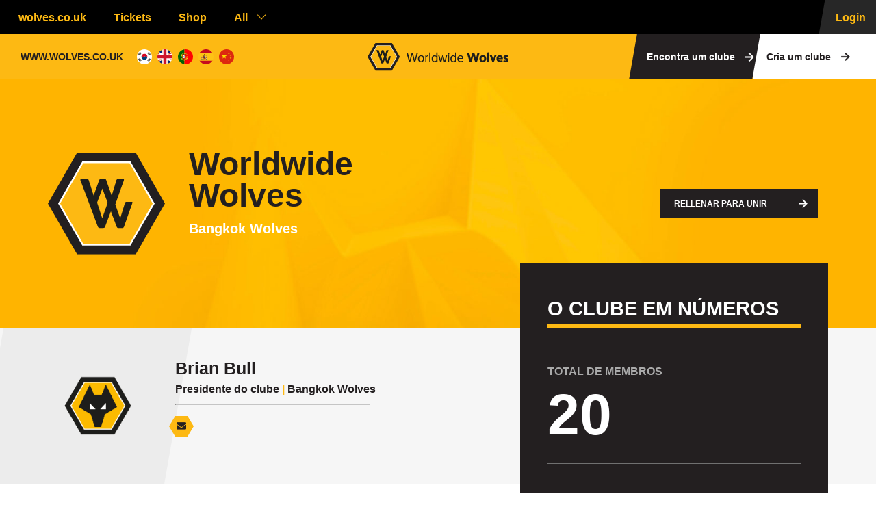

--- FILE ---
content_type: text/html; charset=UTF-8
request_url: https://worldwide.wolves.co.uk/club/bangkok-wolves/?lang=pt-pt
body_size: 16047
content:
<!DOCTYPE html><html lang="pt-pt"><head><meta charset="utf-8"><meta http-equiv="X-UA-Compatible" content="IE=edge"><title>Bangkok Wolves - Wolverhampton Wanderers</title><meta name="HandheldFriendly" content="True"><meta name="MobileOptimized" content="320"><meta name="viewport" content="width=device-width, initial-scale=1"/><link rel="apple-touch-icon-precomposed" sizes="57x57" href="https://worldwide.wolves.co.uk/wp-content/themes/wolvessupporters/library/images/favicons/apple-touch-icon-57x57.png" /><link rel="apple-touch-icon-precomposed" sizes="114x114" href="https://worldwide.wolves.co.uk/wp-content/themes/wolvessupporters/library/images/favicons/apple-touch-icon-114x114.png" /><link rel="apple-touch-icon-precomposed" sizes="72x72" href="https://worldwide.wolves.co.uk/wp-content/themes/wolvessupporters/library/images/favicons/apple-touch-icon-72x72.png" /><link rel="apple-touch-icon-precomposed" sizes="144x144" href="https://worldwide.wolves.co.uk/wp-content/themes/wolvessupporters/library/images/favicons/apple-touch-icon-144x144.png" /><link rel="apple-touch-icon-precomposed" sizes="60x60" href="https://worldwide.wolves.co.uk/wp-content/themes/wolvessupporters/library/images/favicons/apple-touch-icon-60x60.png" /><link rel="apple-touch-icon-precomposed" sizes="120x120" href="https://worldwide.wolves.co.uk/wp-content/themes/wolvessupporters/library/images/favicons/apple-touch-icon-120x120.png" /><link rel="apple-touch-icon-precomposed" sizes="76x76" href="https://worldwide.wolves.co.uk/wp-content/themes/wolvessupporters/library/images/favicons/apple-touch-icon-76x76.png" /><link rel="apple-touch-icon-precomposed" sizes="152x152" href="https://worldwide.wolves.co.uk/wp-content/themes/wolvessupporters/library/images/favicons/apple-touch-icon-152x152.png" /><link rel="icon" type="image/png" href="https://worldwide.wolves.co.uk/wp-content/themes/wolvessupporters/library/images/favicons/favicon-196x196.png" sizes="196x196" /><link rel="icon" type="image/png" href="https://worldwide.wolves.co.uk/wp-content/themes/wolvessupporters/library/images/favicons/favicon-96x96.png" sizes="96x96" /><link rel="icon" type="image/png" href="https://worldwide.wolves.co.uk/wp-content/themes/wolvessupporters/library/images/favicons/favicon-32x32.png" sizes="32x32" /><link rel="icon" type="image/png" href="https://worldwide.wolves.co.uk/wp-content/themes/wolvessupporters/library/images/favicons/favicon-16x16.png" sizes="16x16" /><link rel="icon" type="image/png" href="https://worldwide.wolves.co.uk/wp-content/themes/wolvessupporters/library/images/favicons/favicon-128.png" sizes="128x128" /><meta name="msapplication-TileColor" content="#FFFFFF" /><meta name="msapplication-TileImage" content="https://worldwide.wolves.co.uk/wp-content/themes/wolvessupporters/library/images/favicons/mstile-144x144.png" /><meta name="msapplication-square70x70logo" content="https://worldwide.wolves.co.uk/wp-content/themes/wolvessupporters/library/images/favicons/mstile-70x70.png" /><meta name="msapplication-square150x150logo" content="https://worldwide.wolves.co.uk/wp-content/themes/wolvessupporters/library/images/favicons/mstile-150x150.png" /><meta name="msapplication-wide310x150logo" content="https://worldwide.wolves.co.uk/wp-content/themes/wolvessupporters/library/images/favicons/mstile-310x150.png" /><meta name="msapplication-square310x310logo" content="https://worldwide.wolves.co.uk/wp-content/themes/wolvessupporters/library/images/favicons/mstile-310x310.png" /><link rel="pingback" href="https://worldwide.wolves.co.uk/xmlrpc.php"><meta name='robots' content='index, follow, max-image-preview:large, max-snippet:-1, max-video-preview:-1' /><link rel="canonical" href="https://worldwide.wolves.co.uk/club/bangkok-wolves/" /><meta property="og:locale" content="pt_PT" /><meta property="og:type" content="article" /><meta property="og:title" content="Bangkok Wolves - Wolverhampton Wanderers" /><meta property="og:url" content="https://worldwide.wolves.co.uk/club/bangkok-wolves/?lang=pt-pt" /><meta property="og:site_name" content="Wolverhampton Wanderers" /><meta property="article:modified_time" content="2021-03-16T11:06:59+00:00" /><meta name="twitter:card" content="summary_large_image" /> <script type="application/ld+json" class="yoast-schema-graph">{"@context":"https://schema.org","@graph":[{"@type":"WebPage","@id":"https://worldwide.wolves.co.uk/club/bangkok-wolves/?lang=pt-pt","url":"https://worldwide.wolves.co.uk/club/bangkok-wolves/?lang=pt-pt","name":"Bangkok Wolves - Wolverhampton Wanderers","isPartOf":{"@id":"https://worldwide.wolves.co.uk/?lang=pt-pt#website"},"datePublished":"2019-03-05T15:35:55+00:00","dateModified":"2021-03-16T11:06:59+00:00","breadcrumb":{"@id":"https://worldwide.wolves.co.uk/club/bangkok-wolves/?lang=pt-pt#breadcrumb"},"inLanguage":"pt-PT","potentialAction":[{"@type":"ReadAction","target":["https://worldwide.wolves.co.uk/club/bangkok-wolves/?lang=pt-pt"]}]},{"@type":"BreadcrumbList","@id":"https://worldwide.wolves.co.uk/club/bangkok-wolves/?lang=pt-pt#breadcrumb","itemListElement":[{"@type":"ListItem","position":1,"name":"Home","item":"https://worldwide.wolves.co.uk/?lang=pt-pt"},{"@type":"ListItem","position":2,"name":"Bangkok Wolves"}]},{"@type":"WebSite","@id":"https://worldwide.wolves.co.uk/?lang=pt-pt#website","url":"https://worldwide.wolves.co.uk/?lang=pt-pt","name":"Wolverhampton Wanderers","description":"Worldwide Wolves is the Official network of supporters Clubs for Wolverhampton Wanderers F.C.","potentialAction":[{"@type":"SearchAction","target":{"@type":"EntryPoint","urlTemplate":"https://worldwide.wolves.co.uk/?lang=pt-pt?s={search_term_string}"},"query-input":{"@type":"PropertyValueSpecification","valueRequired":true,"valueName":"search_term_string"}}],"inLanguage":"pt-PT"}]}</script> <link rel="alternate" type="application/rss+xml" title="Wolverhampton Wanderers &raquo; Feed" href="https://worldwide.wolves.co.uk/feed/?lang=pt-pt" /><link rel="alternate" type="application/rss+xml" title="Wolverhampton Wanderers &raquo; Feed de comentários" href="https://worldwide.wolves.co.uk/comments/feed/?lang=pt-pt" /><link rel="alternate" type="application/rss+xml" title="Feed de comentários de Wolverhampton Wanderers &raquo; Bangkok Wolves" href="https://worldwide.wolves.co.uk/club/bangkok-wolves/feed/?lang=pt-pt" /><link rel="alternate" title="oEmbed (JSON)" type="application/json+oembed" href="https://worldwide.wolves.co.uk/wp-json/oembed/1.0/embed?url=https%3A%2F%2Fworldwide.wolves.co.uk%2Fclub%2Fbangkok-wolves%2F%3Flang%3Dpt-pt" /><link rel="alternate" title="oEmbed (XML)" type="text/xml+oembed" href="https://worldwide.wolves.co.uk/wp-json/oembed/1.0/embed?url=https%3A%2F%2Fworldwide.wolves.co.uk%2Fclub%2Fbangkok-wolves%2F%3Flang%3Dpt-pt&#038;format=xml" /><style id='wp-img-auto-sizes-contain-inline-css' type='text/css'>img:is([sizes=auto i],[sizes^="auto," i]){contain-intrinsic-size:3000px 1500px}</style><link data-optimized="1" rel='stylesheet' id='wp-block-library-css' href='https://worldwide.wolves.co.uk/wp-content/litespeed/css/c56c26e7fca2598ba0b2b6f4cfdc50bd.css?ver=c50bd' type='text/css' media='all' /><style id='global-styles-inline-css' type='text/css'>:root{--wp--preset--aspect-ratio--square:1;--wp--preset--aspect-ratio--4-3:4/3;--wp--preset--aspect-ratio--3-4:3/4;--wp--preset--aspect-ratio--3-2:3/2;--wp--preset--aspect-ratio--2-3:2/3;--wp--preset--aspect-ratio--16-9:16/9;--wp--preset--aspect-ratio--9-16:9/16;--wp--preset--color--black:#000000;--wp--preset--color--cyan-bluish-gray:#abb8c3;--wp--preset--color--white:#ffffff;--wp--preset--color--pale-pink:#f78da7;--wp--preset--color--vivid-red:#cf2e2e;--wp--preset--color--luminous-vivid-orange:#ff6900;--wp--preset--color--luminous-vivid-amber:#fcb900;--wp--preset--color--light-green-cyan:#7bdcb5;--wp--preset--color--vivid-green-cyan:#00d084;--wp--preset--color--pale-cyan-blue:#8ed1fc;--wp--preset--color--vivid-cyan-blue:#0693e3;--wp--preset--color--vivid-purple:#9b51e0;--wp--preset--gradient--vivid-cyan-blue-to-vivid-purple:linear-gradient(135deg,rgb(6,147,227) 0%,rgb(155,81,224) 100%);--wp--preset--gradient--light-green-cyan-to-vivid-green-cyan:linear-gradient(135deg,rgb(122,220,180) 0%,rgb(0,208,130) 100%);--wp--preset--gradient--luminous-vivid-amber-to-luminous-vivid-orange:linear-gradient(135deg,rgb(252,185,0) 0%,rgb(255,105,0) 100%);--wp--preset--gradient--luminous-vivid-orange-to-vivid-red:linear-gradient(135deg,rgb(255,105,0) 0%,rgb(207,46,46) 100%);--wp--preset--gradient--very-light-gray-to-cyan-bluish-gray:linear-gradient(135deg,rgb(238,238,238) 0%,rgb(169,184,195) 100%);--wp--preset--gradient--cool-to-warm-spectrum:linear-gradient(135deg,rgb(74,234,220) 0%,rgb(151,120,209) 20%,rgb(207,42,186) 40%,rgb(238,44,130) 60%,rgb(251,105,98) 80%,rgb(254,248,76) 100%);--wp--preset--gradient--blush-light-purple:linear-gradient(135deg,rgb(255,206,236) 0%,rgb(152,150,240) 100%);--wp--preset--gradient--blush-bordeaux:linear-gradient(135deg,rgb(254,205,165) 0%,rgb(254,45,45) 50%,rgb(107,0,62) 100%);--wp--preset--gradient--luminous-dusk:linear-gradient(135deg,rgb(255,203,112) 0%,rgb(199,81,192) 50%,rgb(65,88,208) 100%);--wp--preset--gradient--pale-ocean:linear-gradient(135deg,rgb(255,245,203) 0%,rgb(182,227,212) 50%,rgb(51,167,181) 100%);--wp--preset--gradient--electric-grass:linear-gradient(135deg,rgb(202,248,128) 0%,rgb(113,206,126) 100%);--wp--preset--gradient--midnight:linear-gradient(135deg,rgb(2,3,129) 0%,rgb(40,116,252) 100%);--wp--preset--font-size--small:13px;--wp--preset--font-size--medium:20px;--wp--preset--font-size--large:36px;--wp--preset--font-size--x-large:42px;--wp--preset--spacing--20:0.44rem;--wp--preset--spacing--30:0.67rem;--wp--preset--spacing--40:1rem;--wp--preset--spacing--50:1.5rem;--wp--preset--spacing--60:2.25rem;--wp--preset--spacing--70:3.38rem;--wp--preset--spacing--80:5.06rem;--wp--preset--shadow--natural:6px 6px 9px rgba(0, 0, 0, 0.2);--wp--preset--shadow--deep:12px 12px 50px rgba(0, 0, 0, 0.4);--wp--preset--shadow--sharp:6px 6px 0px rgba(0, 0, 0, 0.2);--wp--preset--shadow--outlined:6px 6px 0px -3px rgb(255, 255, 255), 6px 6px rgb(0, 0, 0);--wp--preset--shadow--crisp:6px 6px 0px rgb(0, 0, 0)}:where(.is-layout-flex){gap:.5em}:where(.is-layout-grid){gap:.5em}body .is-layout-flex{display:flex}.is-layout-flex{flex-wrap:wrap;align-items:center}.is-layout-flex>:is(*,div){margin:0}body .is-layout-grid{display:grid}.is-layout-grid>:is(*,div){margin:0}:where(.wp-block-columns.is-layout-flex){gap:2em}:where(.wp-block-columns.is-layout-grid){gap:2em}:where(.wp-block-post-template.is-layout-flex){gap:1.25em}:where(.wp-block-post-template.is-layout-grid){gap:1.25em}.has-black-color{color:var(--wp--preset--color--black)!important}.has-cyan-bluish-gray-color{color:var(--wp--preset--color--cyan-bluish-gray)!important}.has-white-color{color:var(--wp--preset--color--white)!important}.has-pale-pink-color{color:var(--wp--preset--color--pale-pink)!important}.has-vivid-red-color{color:var(--wp--preset--color--vivid-red)!important}.has-luminous-vivid-orange-color{color:var(--wp--preset--color--luminous-vivid-orange)!important}.has-luminous-vivid-amber-color{color:var(--wp--preset--color--luminous-vivid-amber)!important}.has-light-green-cyan-color{color:var(--wp--preset--color--light-green-cyan)!important}.has-vivid-green-cyan-color{color:var(--wp--preset--color--vivid-green-cyan)!important}.has-pale-cyan-blue-color{color:var(--wp--preset--color--pale-cyan-blue)!important}.has-vivid-cyan-blue-color{color:var(--wp--preset--color--vivid-cyan-blue)!important}.has-vivid-purple-color{color:var(--wp--preset--color--vivid-purple)!important}.has-black-background-color{background-color:var(--wp--preset--color--black)!important}.has-cyan-bluish-gray-background-color{background-color:var(--wp--preset--color--cyan-bluish-gray)!important}.has-white-background-color{background-color:var(--wp--preset--color--white)!important}.has-pale-pink-background-color{background-color:var(--wp--preset--color--pale-pink)!important}.has-vivid-red-background-color{background-color:var(--wp--preset--color--vivid-red)!important}.has-luminous-vivid-orange-background-color{background-color:var(--wp--preset--color--luminous-vivid-orange)!important}.has-luminous-vivid-amber-background-color{background-color:var(--wp--preset--color--luminous-vivid-amber)!important}.has-light-green-cyan-background-color{background-color:var(--wp--preset--color--light-green-cyan)!important}.has-vivid-green-cyan-background-color{background-color:var(--wp--preset--color--vivid-green-cyan)!important}.has-pale-cyan-blue-background-color{background-color:var(--wp--preset--color--pale-cyan-blue)!important}.has-vivid-cyan-blue-background-color{background-color:var(--wp--preset--color--vivid-cyan-blue)!important}.has-vivid-purple-background-color{background-color:var(--wp--preset--color--vivid-purple)!important}.has-black-border-color{border-color:var(--wp--preset--color--black)!important}.has-cyan-bluish-gray-border-color{border-color:var(--wp--preset--color--cyan-bluish-gray)!important}.has-white-border-color{border-color:var(--wp--preset--color--white)!important}.has-pale-pink-border-color{border-color:var(--wp--preset--color--pale-pink)!important}.has-vivid-red-border-color{border-color:var(--wp--preset--color--vivid-red)!important}.has-luminous-vivid-orange-border-color{border-color:var(--wp--preset--color--luminous-vivid-orange)!important}.has-luminous-vivid-amber-border-color{border-color:var(--wp--preset--color--luminous-vivid-amber)!important}.has-light-green-cyan-border-color{border-color:var(--wp--preset--color--light-green-cyan)!important}.has-vivid-green-cyan-border-color{border-color:var(--wp--preset--color--vivid-green-cyan)!important}.has-pale-cyan-blue-border-color{border-color:var(--wp--preset--color--pale-cyan-blue)!important}.has-vivid-cyan-blue-border-color{border-color:var(--wp--preset--color--vivid-cyan-blue)!important}.has-vivid-purple-border-color{border-color:var(--wp--preset--color--vivid-purple)!important}.has-vivid-cyan-blue-to-vivid-purple-gradient-background{background:var(--wp--preset--gradient--vivid-cyan-blue-to-vivid-purple)!important}.has-light-green-cyan-to-vivid-green-cyan-gradient-background{background:var(--wp--preset--gradient--light-green-cyan-to-vivid-green-cyan)!important}.has-luminous-vivid-amber-to-luminous-vivid-orange-gradient-background{background:var(--wp--preset--gradient--luminous-vivid-amber-to-luminous-vivid-orange)!important}.has-luminous-vivid-orange-to-vivid-red-gradient-background{background:var(--wp--preset--gradient--luminous-vivid-orange-to-vivid-red)!important}.has-very-light-gray-to-cyan-bluish-gray-gradient-background{background:var(--wp--preset--gradient--very-light-gray-to-cyan-bluish-gray)!important}.has-cool-to-warm-spectrum-gradient-background{background:var(--wp--preset--gradient--cool-to-warm-spectrum)!important}.has-blush-light-purple-gradient-background{background:var(--wp--preset--gradient--blush-light-purple)!important}.has-blush-bordeaux-gradient-background{background:var(--wp--preset--gradient--blush-bordeaux)!important}.has-luminous-dusk-gradient-background{background:var(--wp--preset--gradient--luminous-dusk)!important}.has-pale-ocean-gradient-background{background:var(--wp--preset--gradient--pale-ocean)!important}.has-electric-grass-gradient-background{background:var(--wp--preset--gradient--electric-grass)!important}.has-midnight-gradient-background{background:var(--wp--preset--gradient--midnight)!important}.has-small-font-size{font-size:var(--wp--preset--font-size--small)!important}.has-medium-font-size{font-size:var(--wp--preset--font-size--medium)!important}.has-large-font-size{font-size:var(--wp--preset--font-size--large)!important}.has-x-large-font-size{font-size:var(--wp--preset--font-size--x-large)!important}</style><style id='classic-theme-styles-inline-css' type='text/css'>/*! This file is auto-generated */
.wp-block-button__link{color:#fff;background-color:#32373c;border-radius:9999px;box-shadow:none;text-decoration:none;padding:calc(.667em + 2px) calc(1.333em + 2px);font-size:1.125em}.wp-block-file__button{background:#32373c;color:#fff;text-decoration:none}</style><link data-optimized="1" rel='stylesheet' id='dnd-upload-cf7-css' href='https://worldwide.wolves.co.uk/wp-content/litespeed/css/c176cb291e223d787cd5064f90d3451a.css?ver=3451a' type='text/css' media='all' /><link data-optimized="1" rel='stylesheet' id='contact-form-7-css' href='https://worldwide.wolves.co.uk/wp-content/litespeed/css/ab56af54cb53074174b7b951aecc57a3.css?ver=c57a3' type='text/css' media='all' /><style id='contact-form-7-inline-css' type='text/css'>.wpcf7 .wpcf7-recaptcha iframe{margin-bottom:0}.wpcf7 .wpcf7-recaptcha[data-align="center"]>div{margin:0 auto}.wpcf7 .wpcf7-recaptcha[data-align="right"]>div{margin:0 0 0 auto}</style><link data-optimized="1" rel='stylesheet' id='som_lost_password_style-css' href='https://worldwide.wolves.co.uk/wp-content/litespeed/css/6b575db253ddc1ee2d93d81ea35b2a75.css?ver=b2a75' type='text/css' media='all' /><link data-optimized="1" rel='stylesheet' id='responsive-lightbox-swipebox-css' href='https://worldwide.wolves.co.uk/wp-content/litespeed/css/61e73193bb8dea51e7688ef10ce45a6d.css?ver=45a6d' type='text/css' media='all' /><link data-optimized="1" rel='stylesheet' id='wpcf7-redirect-script-frontend-css' href='https://worldwide.wolves.co.uk/wp-content/litespeed/css/c12a475d769696178073d833cd11cb83.css?ver=1cb83' type='text/css' media='all' /><link data-optimized="1" rel='stylesheet' id='bones-stylesheet-css' href='https://worldwide.wolves.co.uk/wp-content/litespeed/css/cb32807e963fc89db506c5b6277b461c.css?ver=3a170' type='text/css' media='all' /> <script type="text/javascript" src="https://worldwide.wolves.co.uk/wp-includes/js/jquery/jquery.min.js" id="jquery-core-js"></script> <script data-optimized="1" type="text/javascript" src="https://worldwide.wolves.co.uk/wp-content/litespeed/js/54c130a220d1cd2eb68fceb6f2507633.js?ver=07633" id="jquery-migrate-js"></script> <script data-optimized="1" type="text/javascript" src="https://worldwide.wolves.co.uk/wp-content/litespeed/js/268a29fad97fddd84aa3bfdc820543ff.js?ver=543ff" id="dompurify-js"></script> <script data-optimized="1" type="text/javascript" id="responsive-lightbox-sanitizer-js-before">window.RLG=window.RLG||{};window.RLG.sanitizeAllowedHosts=["youtube.com","www.youtube.com","youtu.be","vimeo.com","player.vimeo.com"]</script> <script data-optimized="1" type="text/javascript" src="https://worldwide.wolves.co.uk/wp-content/litespeed/js/65a882f9d378a7ad22313e24f5b5ce78.js?ver=5ce78" id="responsive-lightbox-sanitizer-js"></script> <script data-optimized="1" type="text/javascript" src="https://worldwide.wolves.co.uk/wp-content/litespeed/js/f3fd6bb1813892717fb274482d821890.js?ver=21890" id="responsive-lightbox-swipebox-js"></script> <script data-optimized="1" type="text/javascript" src="https://worldwide.wolves.co.uk/wp-content/litespeed/js/a4f29ba3f9b025901fda18ff61e57f63.js?ver=57f63" id="underscore-js"></script> <script data-optimized="1" type="text/javascript" src="https://worldwide.wolves.co.uk/wp-content/litespeed/js/56efdfe7c6a2504091e476010e453852.js?ver=53852" id="responsive-lightbox-infinite-scroll-js"></script> <script data-optimized="1" type="text/javascript" id="responsive-lightbox-js-before">var rlArgs={"script":"swipebox","selector":"lightbox","customEvents":"","activeGalleries":!0,"animation":!0,"hideCloseButtonOnMobile":!1,"removeBarsOnMobile":!1,"hideBars":!0,"hideBarsDelay":5000,"videoMaxWidth":1080,"useSVG":!0,"loopAtEnd":!1,"woocommerce_gallery":!1,"ajaxurl":"https:\/\/worldwide.wolves.co.uk\/wp-admin\/admin-ajax.php","nonce":"31f48b7372","preview":!1,"postId":1219,"scriptExtension":!1}</script> <script data-optimized="1" type="text/javascript" src="https://worldwide.wolves.co.uk/wp-content/litespeed/js/f5ef664801683bbc9ab2e69b40403066.js?ver=03066" id="responsive-lightbox-js"></script> <script data-optimized="1" type="text/javascript" src="https://worldwide.wolves.co.uk/wp-content/litespeed/js/d1418653613adbeeb5cf9cb7dcff955d.js?ver=f955d" id="bones-modernizr-js"></script> <link rel="https://api.w.org/" href="https://worldwide.wolves.co.uk/wp-json/" /><link rel='shortlink' href='https://worldwide.wolves.co.uk/?p=1219&#038;lang=pt-pt' /><style>.som-password-error-message,.som-password-sent-message{background-color:#fdb913;border-color:#fdb913}</style><meta name="generator" content="WPML ver:4.8.6 stt:61,1,29,41,2;" /> <script>!function(e,n,t,i,r,o){function s(e){if("number"!=typeof e)return e;var n=new Date;return new Date(n.getTime()+1e3*e)}var a=4e3,c="xnpe_async_hide";function p(e){return e.reduce((function(e,n){return e[n]=function(){e._.push([n.toString(),arguments])},e}),{_:[]})}function m(e,n,t){var i=t.createElement(n);i.src=e;var r=t.getElementsByTagName(n)[0];return r.parentNode.insertBefore(i,r),i}function u(e){return"[object Date]"===Object.prototype.toString.call(e)}o.target=o.target||"https://api.exponea.com",o.file_path=o.file_path||o.target+"/js/exponea.min.js",r[n]=p(["anonymize","initialize","identify","getSegments","update","track","trackLink","trackEnhancedEcommerce","getHtml","showHtml","showBanner","showWebLayer","ping","getAbTest","loadDependency","getRecommendation","reloadWebLayers","_preInitialize","_initializeConfig"]),r[n].notifications=p(["isAvailable","isSubscribed","subscribe","unsubscribe"]),r[n].segments=p(["subscribe"]),r[n]["snippetVersion"]="v2.7.0",function(e,n,t){e[n]["_"+t]={},e[n]["_"+t].nowFn=Date.now,e[n]["_"+t].snippetStartTime=e[n]["_"+t].nowFn()}(r,n,"performance"),function(e,n,t,i,r,o){e[r]={sdk:e[i],sdkObjectName:i,skipExperiments:!!t.new_experiments,sign:t.token+"/"+(o.exec(n.cookie)||["","new"])[1],path:t.target}}(r,e,o,n,i,RegExp("__exponea_etc__"+"=([\\w-]+)")),function(e,n,t){m(e.file_path,n,t)}(o,t,e),function(e,n,t,i,r,o,p){if(e.new_experiments){!0===e.new_experiments&&(e.new_experiments={});var l,f=e.new_experiments.hide_class||c,_=e.new_experiments.timeout||a,g=encodeURIComponent(o.location.href.split("#")[0]);e.cookies&&e.cookies.expires&&("number"==typeof e.cookies.expires||u(e.cookies.expires)?l=s(e.cookies.expires):e.cookies.expires.tracking&&("number"==typeof e.cookies.expires.tracking||u(e.cookies.expires.tracking))&&(l=s(e.cookies.expires.tracking))),l&&l<new Date&&(l=void 0);var d=e.target+"/webxp/"+n+"/"+o[t].sign+"/modifications.min.js?http-referer="+g+"&timeout="+_+"ms"+(l?"&cookie-expires="+Math.floor(l.getTime()/1e3):"");"sync"===e.new_experiments.mode&&o.localStorage.getItem("__exponea__sync_modifications__")?function(e,n,t,i,r){t[r][n]="<"+n+' src="'+e+'"></'+n+">",i.writeln(t[r][n]),i.writeln("<"+n+">!"+r+".init && document.writeln("+r+"."+n+'.replace("/'+n+'/", "/'+n+'-async/").replace("><", " async><"))</'+n+">")}(d,n,o,p,t):function(e,n,t,i,r,o,s,a){o.documentElement.classList.add(e);var c=m(t,i,o);function p(){r[a].init||m(t.replace("/"+i+"/","/"+i+"-async/"),i,o)}function u(){o.documentElement.classList.remove(e)}c.onload=p,c.onerror=p,r.setTimeout(u,n),r[s]._revealPage=u}(f,_,d,n,o,p,r,t)}}(o,t,i,0,n,r,e),function(e,n,t){var i;e[n]._initializeConfig(t),(null===(i=t.experimental)||void 0===i?void 0:i.non_personalized_weblayers)&&e[n]._preInitialize(t),e[n].start=function(i){i&&Object.keys(i).forEach((function(e){return t[e]=i[e]})),e[n].initialize(t)}}(r,n,o)}(document,"exponea","script","webxpClient",window,{
        target: "https://tracking.wolves.co.uk",
        token: "07eb3c48-acc7-11ef-947c-ca36a6fa5b8e",
        new_experiments: true,
        experimental: {
            non_personalized_weblayers: true
        },
        // replace with current customer ID or leave commented out for an anonymous customer
        // customer: window.currentUserId,
        track: {
            visits: true,
            google_analytics: false,
        },
    });
    exponea.start();</script>  <script async src="https://www.googletagmanager.com/gtag/js?id=UA-137383074-2"></script> <script>window.dataLayer = window.dataLayer || [];
			  function gtag(){dataLayer.push(arguments);}
			  gtag('js', new Date());

			  gtag('config', 'UA-137383074-2');</script> </head><body data-rsssl=1 class="wp-singular club-template-default single single-club postid-1219 wp-theme-wolvessupporters pt-pt"><header class="header c-header js-header"><div class="c-eyebrow-bar"><nav class="c-eyebrow-bar__nav"><ul class="c-eyebrow-bar__nav-list"><li class="c-eyebrow-bar__nav-item">
<a href="https://www.wolves.co.uk/?utm_source=Molineux%20Website&utm_medium=Website%20Nav%20Eyebrow&utm_campaign=Navigation%20links&utm_content=Molineux%20website%20nav%20wolves%20website" class="c-eyebrow-bar__nav-link c-eyebrow-bar__nav-link--first">
<span class="c-eyebrow-bar__nav-link-text">wolves.co.uk</span>
</a></li><li class="c-eyebrow-bar__nav-item">
<a href="https://www.eticketing.co.uk/wolves?utm_source=worldwide.wolves.co.uk&utm_medium=Website+Eyebrow+Nav&utm_campaign=Referrals" class="c-eyebrow-bar__nav-link">
<span class="c-eyebrow-bar__nav-link-text">Tickets</span>
</a></li><li class="c-eyebrow-bar__nav-item">
<a href="https://shop.wolves.co.uk/?utm_source=Molineux%20Website&utm_medium=Website%20Nav%20Eyebrow&utm_campaign=Navigation%20links&utm_content=Molineux%20website%20nav%20Shop%20website" class="c-eyebrow-bar__nav-link">
<span class="c-eyebrow-bar__nav-link-text">Shop</span>
</a></li><li class="c-eyebrow-bar__nav-item js-nav-sub-hover">
<button type="button" class="c-eyebrow-bar__nav-link js-nav-sub-link-trigger js-nav-sub-link-trigger-no-line" aria-expanded="false" aria-controls="sub-nav-all">
<span class="c-eyebrow-bar__nav-link-text">
All								<svg class="c-nav__link-icon">
<use xlink:href="#icon-chevron-down"></use>
</svg>
</span>
</button><div class="c-eyebrow-bar__sub-nav" aria-expanded="false" id="sub-nav-all"><div class="c-eyebrow-bar__sub-nav-grid"><div class="c-eyebrow-bar__sub-nav-col"><ul class="c-eyebrow-bar__sub-nav-list"><li class="c-eyebrow-bar__sub-nav-item">
<a href="https://www.wolves.co.uk/?utm_source=Molineux%20Website&utm_medium=Website%20Nav%20All%20Dropdown&utm_campaign=Navigation%20links&utm_content=Molineux%20website%20nav%20wolves%20website" class="c-eyebrow-bar__sub-nav-link">wolves.co.uk</a></li><li class="c-eyebrow-bar__sub-nav-item">
<a href="https://www.eticketing.co.uk/wolves?utm_source=worldwide.wolves.co.uk&utm_medium=Website+Eyebrow+Nav&utm_campaign=Referrals" class="c-eyebrow-bar__sub-nav-link">Tickets</a></li><li class="c-eyebrow-bar__sub-nav-item">
<a href="https://shop.wolves.co.uk/?utm_source=Molineux%20Website&utm_medium=Website%20Nav%20All%20Dropdown&utm_campaign=Navigation%20links&utm_content=Molineux%20website%20nav%20Shop%20website" class="c-eyebrow-bar__sub-nav-link">Shop</a></li><li class="c-eyebrow-bar__sub-nav-item">
<a href="https://events.wolves.co.uk/" class="c-eyebrow-bar__sub-nav-link">Molineux</a></li><li class="c-eyebrow-bar__sub-nav-item">
<a href="https://www.wolves.co.uk/foundation/?utm_source=Molineux%20Website&utm_medium=Website%20Nav%20All%20Dropdown&utm_campaign=Navigation%20links&utm_content=Molineux%20website%20nav%20Foundation%20website" class="c-eyebrow-bar__sub-nav-link">Foundation</a></li><li class="c-eyebrow-bar__sub-nav-item">
<a href="https://www.wolves.co.uk/wolves-lottery/?utm_campaign=Navigation%20links&utm_content=Worldwide%20website%20nav%25lottery&utm_medium=Website%20Nav%20All%20Dropdown&utm_source=Worldwide%20Wolves%20Website" class="c-eyebrow-bar__sub-nav-link">Lottery</a></li></ul></div><div class="c-eyebrow-bar__sub-nav-col"><ul class="c-eyebrow-bar__sub-nav-list"><li class="c-eyebrow-bar__sub-nav-item">
<a href="https://worldwide.wolves.co.uk/?utm_source=Molineux%20Website&utm_medium=Website%20Nav%20All%20Dropdown&utm_campaign=Navigation%20links&utm_content=Molineux%20website%20nav%20Worldwide%20Wolves%20website" class="c-eyebrow-bar__sub-nav-link">Worldwide Wolves</a></li><li class="c-eyebrow-bar__sub-nav-item">
<a href="https://help.wolves.co.uk/?utm_source=Molineux%20Website&utm_medium=Website%20Nav%20All%20Dropdown&utm_campaign=Navigation%20links&utm_content=Molineux%20website%20nav%20Help%20website" class="c-eyebrow-bar__sub-nav-link">Wolves Help</a></li><li class="c-eyebrow-bar__sub-nav-item">
<a href="https://wolvescash.wolves.co.uk/?utm_source=Molineux%20Website&utm_medium=Website%20Nav%20All%20Dropdown&utm_campaign=Navigation%20links&utm_content=Molineux%20website%20nav%20Wolves%20Cash%20website" class="c-eyebrow-bar__sub-nav-link">Wolves Cash</a></li><li class="c-eyebrow-bar__sub-nav-item">
<a href="https://wolvesesports.com/?utm_campaign=Navigation%20links&utm_content=Worldwide%20website%20nav%20eSports%20Portal%20website&utm_medium=Website%20Nav%20All%20Dropdown&utm_source=Worldwide%20Wolves%20Website" class="c-eyebrow-bar__sub-nav-link">Esports</a></li><li class="c-eyebrow-bar__sub-nav-item">
<a href="https://www.wolves.co.uk/academy/?utm_source=Molineux%20Website&utm_medium=Website%20Nav%20All%20Dropdown&utm_campaign=Navigation%20links&utm_content=Molineux%20website%20nav%20Academy%20website" class="c-eyebrow-bar__sub-nav-link">Academy</a></li><li class="c-eyebrow-bar__sub-nav-item">
<a href="https://ads.wolves.co.uk/?utm_campaign=Navigation%20links&utm_content=Worldwide%20website%20nav%ADs&utm_medium=Website%20Nav%20All%20Dropdown&utm_source=Worldwide%20Wolves%20Website" class="c-eyebrow-bar__sub-nav-link">Advertise</a></li></ul></div></div><ul class="c-social-list"><li class="c-social-list__item">
<a href="https://www.facebook.com/Wolves/" class="c-social-list__link" target="_blank" rel="noopener noreferrer">
<svg class="c-social-list__icon">
<use xlink:href="#icon-facebook"></use>
</svg>
<span class="u-visuallyhidden">Visit Wolves Facebook page (opens in new window)</span>
</a></li><li class="c-social-list__item">
<a href="https://www.instagram.com/wolves/" class="c-social-list__link" target="_blank" rel="noopener noreferrer">
<svg class="c-social-list__icon">
<use xlink:href="#icon-instagram"></use>
</svg>
<span class="u-visuallyhidden">Visit Wolves Instagram page (opens in new window)</span>
</a></li><li class="c-social-list__item">
<a href="https://twitter.com/wolves" class="c-social-list__link" target="_blank" rel="noopener noreferrer">
<svg class="c-social-list__icon">
<use xlink:href="#icon-twitter"></use>
</svg>
<span class="u-visuallyhidden">Visit Wolves Twitter page (opens in new window)</span>
</a></li><li class="c-social-list__item">
<a href="https://www.youtube.com/user/officialwolvesvideo" class="c-social-list__link" target="_blank" rel="noopener noreferrer">
<svg class="c-social-list__icon">
<use xlink:href="#icon-youtube"></use>
</svg>
<span class="u-visuallyhidden">Visit Wolves YouTube channel (opens in new window)</span>
</a></li></ul><svg class="c-eyebrow-bar__sub-eyes">
<use xlink:href="#icon-eyes"></use>
</svg></div></li></ul></nav><div class="c-eyebrow-bar__right"><ul class="c-eyebrow-bar__nav-list c-eyebrow-bar__nav-list--alt"><li class="c-eyebrow-bar__nav-item">
<a class="c-eyebrow-bar__nav-link" href="https://worldwide.wolves.co.uk/account/login/?lang=pt-pt"><span class="c-eyebrow-bar__nav-link-text">Login</span></a></li></ul></div></div><div class="header__orange">
<a href="http://www.wolves.co.uk" class="header__main">WWW.WOLVES.CO.UK</a><ul class="languages"><li>
<a href="https://worldwide.wolves.co.uk/club/bangkok-wolves/?lang=ko" onclick="gtag('event', 'clicked', {'event_category' : 'Language', 'event_label' : English})">
<img src="https://worldwide.wolves.co.uk/wp-content/themes/wolvessupporters/library/images/flags/ko.svg" alt="ko" width="22"/></a></li><li>
<a href="https://worldwide.wolves.co.uk/club/bangkok-wolves/" onclick="gtag('event', 'clicked', {'event_category' : 'Language', 'event_label' : English})">
<img src="https://worldwide.wolves.co.uk/wp-content/themes/wolvessupporters/library/images/flags/en.svg" alt="en" width="22"/></a></li><li>
<img src="https://worldwide.wolves.co.uk/wp-content/themes/wolvessupporters/library/images/flags/pt-pt.svg" alt="pt-pt" width="22"/></li><li>
<a href="https://worldwide.wolves.co.uk/club/bangkok-wolves/?lang=es" onclick="gtag('event', 'clicked', {'event_category' : 'Language', 'event_label' : English})">
<img src="https://worldwide.wolves.co.uk/wp-content/themes/wolvessupporters/library/images/flags/es.svg" alt="es" width="22"/></a></li><li>
<a href="https://worldwide.wolves.co.uk/club/bangkok-wolves/?lang=zh-hant" onclick="gtag('event', 'clicked', {'event_category' : 'Language', 'event_label' : English})">
<img src="https://worldwide.wolves.co.uk/wp-content/themes/wolvessupporters/library/images/flags/zh-hant.svg" alt="zh-hant" width="22"/></a></li></ul>
<a href="https://worldwide.wolves.co.uk/?lang=pt-pt" class="header__logo">
<img src="https://worldwide.wolves.co.uk/wp-content/themes/wolvessupporters/library/images/branding/logo.svg" alt="Wolverhampton Wanderers" width="206" height="41">
</a><div class="header__buttons">
<a href="https://worldwide.wolves.co.uk/find-a-club/?lang=pt-pt" class="header__button header__button--black"><span>Encontra um clube</span></a>
<a href="https://worldwide.wolves.co.uk/start-a-club/?lang=pt-pt" class="header__button header__button--white"><span>Cria um clube</span></a></div><div class="header__mobile"><div class="menu-toggle"><div class="hamburger">
<span></span>
<span></span>
<span></span></div><div class="cross">
<span></span>
<span></span></div></div></div><nav class="navigation"><ul class="languages"><li>
<a href="https://worldwide.wolves.co.uk/club/bangkok-wolves/?lang=ko" onclick="gtag('event', 'clicked', {'event_category' : 'Language', 'event_label' : English})">
<img src="https://worldwide.wolves.co.uk/wp-content/themes/wolvessupporters/library/images/flags/ko.svg" alt="ko" width="22"/></a></li><li>
<a href="https://worldwide.wolves.co.uk/club/bangkok-wolves/" onclick="gtag('event', 'clicked', {'event_category' : 'Language', 'event_label' : English})">
<img src="https://worldwide.wolves.co.uk/wp-content/themes/wolvessupporters/library/images/flags/en.svg" alt="en" width="22"/></a></li><li>
<img src="https://worldwide.wolves.co.uk/wp-content/themes/wolvessupporters/library/images/flags/pt-pt.svg" alt="pt-pt" width="22"/></li><li>
<a href="https://worldwide.wolves.co.uk/club/bangkok-wolves/?lang=es" onclick="gtag('event', 'clicked', {'event_category' : 'Language', 'event_label' : English})">
<img src="https://worldwide.wolves.co.uk/wp-content/themes/wolvessupporters/library/images/flags/es.svg" alt="es" width="22"/></a></li><li>
<a href="https://worldwide.wolves.co.uk/club/bangkok-wolves/?lang=zh-hant" onclick="gtag('event', 'clicked', {'event_category' : 'Language', 'event_label' : English})">
<img src="https://worldwide.wolves.co.uk/wp-content/themes/wolvessupporters/library/images/flags/zh-hant.svg" alt="zh-hant" width="22"/></a></li></ul><ul id="menu-the-main-menu-portuguese" class="nav"><li id="menu-item-896" class="menu-item menu-item-type-post_type menu-item-object-page menu-item-home menu-item-896"><a href="https://worldwide.wolves.co.uk/?lang=pt-pt">Casa</a></li><li id="menu-item-897" class="menu-item menu-item-type-post_type menu-item-object-page menu-item-897"><a href="https://worldwide.wolves.co.uk/find-a-club/?lang=pt-pt">Encontra um clube</a></li><li id="menu-item-898" class="menu-item menu-item-type-post_type menu-item-object-page menu-item-898"><a href="https://worldwide.wolves.co.uk/start-a-club/?lang=pt-pt">Cria um clube</a></li><li id="menu-item-899" class="menu-item menu-item-type-custom menu-item-object-custom menu-item-899"><a href="https://www.wolves.co.uk/">wolves.co.uk</a></li></ul>						<img src="https://worldwide.wolves.co.uk/wp-content/themes/wolvessupporters/library/images/branding/logo-icon.svg" alt="Wolverhampton Wanderers" width="82" height="72" class="navigation__logo"></nav></div></header><div class="masthead masthead--club"><div class="container"><div class="masthead__club-title scale-out">
<img src="https://worldwide.wolves.co.uk/wp-content/themes/wolvessupporters/library/images/branding/logo-icon.svg" alt="Worldwide Wolves" width="171" height="150"><div class="title"><h2>Worldwide <br>Wolves</h2><h1 class="heading heading--xs heading--bold">Bangkok Wolves</h1></div></div>
<a href="#" class="ui-btn ui-btn--lg ui-btn--secondary" data-related="join">Rellenar para unir</a></div></div><div class="single-club__content"><div class="container"><div class="single-club__text"><div class="chairman"><div class="chairman__image "  style="background: url(https://worldwide.wolves.co.uk/wp-content/uploads/2019/03/WWW_wolfhead-1024x722.png) center / cover;" ></div><div class="chairman__content"><p class="chairman__name">Brian Bull</p><p class="chairman__location">Presidente do clube <span>|</span> Bangkok Wolves</p><hr><div class="chairman__contact">
<a href="mailto:briconbull@hotmail.com" target="_blank"><i class="fas fa-envelope"></i></a></div></div></div><h3 class="heading heading--bold">Sobre o clube</h3><p>Our first season as an Official Supporters Club of Wolverhampton Wanderers here in Bangkok but flying the Wolves flag loud and proud in the country. Join us for all Wolves games.</p></div><div class="single-club__sidebar"><h4 class="heading heading--xs heading--bold">O clube em números</h4><div class="statistic"><div class="statistic__heading">Total de membros</div><p class="statistic__info">
<span class="statistic__number" id="members" data-total="20">0</span></p></div><div class="statistic"><div class="statistic__heading">Distância do Molineux</div><p class="statistic__info"><span class="statistic__number" id="miles"  data-total="5983">0</span></p></div><div class="statistic"><div class="statistic__heading">Ano de fundação</div><p class="statistic__info"><span class="statistic__number" id="year" data-total="2018">0</span></p></div><a href="#" class="ui-btn ui-btn--lg ui-btn--primary" data-related="join">Rellenar para unir</a></div></div></div><div class="gallery"><div class="container"><h3 class="heading heading--md heading--bold heading--line">Photos from the Bangkok Wolves grupo</h3><div class="gallery__slider owl-carousel">
<a class="gallery__image" href="https://worldwide.wolves.co.uk/wp-content/uploads/2019/03/images-14.jpg" rel="lightbox"  style="background: url(https://worldwide.wolves.co.uk/wp-content/uploads/2019/03/images-14.jpg) center / cover;"><div class="mask">
<img src="https://worldwide.wolves.co.uk/wp-content/themes/wolvessupporters/library/images/icons/expand.svg" alt="Expand Image" width="34.25" height="34.25"><p><span>Bangkok Wolves</span> Fanclub</p></div>
</a>
<a class="gallery__image" href="https://worldwide.wolves.co.uk/wp-content/uploads/2019/10/72083025_102518194497660_1310601822901108736_n.jpg" rel="lightbox"  style="background: url(https://worldwide.wolves.co.uk/wp-content/uploads/2019/10/72083025_102518194497660_1310601822901108736_n.jpg) center / cover;"><div class="mask">
<img src="https://worldwide.wolves.co.uk/wp-content/themes/wolvessupporters/library/images/icons/expand.svg" alt="Expand Image" width="34.25" height="34.25"><p><span>Bangkok Wolves</span> Fanclub</p></div>
</a></div></div></div><div class="testimonials"><div class="container"><div class="row justify-content-center"><div class="col-lg-10"><div class="testimonial"><p class="testimonial__content">Para mim foi uma honra e um privilégio estar na abertura do Wolves Worldwide Lounge. Como antigo jogador e como adepto deste grande clube, foi fantástico poder conviver com adeptos de todas as partes do mundo. Estou ansioso por ver os nossos clubes espalhados por todas as partes do globo.</p><p class="testimonial__author">- Mel Eves</p></div></div></div></div></div><div class="quick-links quick-links--orange"><div class="container">
<a href="#" data-related="join" class="quick-links__block quick-links__block--horizontal quick-links__block--dark quick-links__block--default" ><h3 class="heading heading--alternative heading--lg">Junta-te ao Bangkok Wolves grupo</h3><p></p>
<span class="ui-btn ui-btn--lg ui-btn--primary">Apply Now</span>
</a></div></div><footer class="footer"><div class="container"><div class="footer__upper"><div class="footer__buttons">
<a href="https://worldwide.wolves.co.uk/find-a-club/?lang=pt-pt" class="ui-btn ui-btn--primary">Encontra um clube</a>
<a href="https://worldwide.wolves.co.uk/start-a-club/?lang=pt-pt" class="ui-btn ui-btn--white">Cria um clube</a></div><div class="footer__sponsors">
<a class="image" href="" target="_blank">
<img src="https://worldwide.wolves.co.uk/wp-content/uploads/2019/01/wolves.png" alt="" />
</a>
<a class="image" href="" target="_blank">
<img src="https://worldwide.wolves.co.uk/wp-content/uploads/2019/01/w88.png" alt="" />
</a>
<a class="image" href="" target="_blank">
<img src="https://worldwide.wolves.co.uk/wp-content/uploads/2019/01/carling_1.png" alt="" />
</a>
<a class="image" href="" target="_blank">
<img src="https://worldwide.wolves.co.uk/wp-content/uploads/2019/01/adidas.png" alt="" />
</a>
<a class="image" href="" target="_blank">
<img src="https://worldwide.wolves.co.uk/wp-content/uploads/2019/01/coindeal.png" alt="" />
</a>
<a class="image" href="" target="_blank">
<img src="https://worldwide.wolves.co.uk/wp-content/uploads/2019/01/premier-league.png" alt="" />
</a></div></div><div class="footer__bottom"><p>Copyright&copy; 2026 Wolverhampton Wanderers.</p><p>
<a href="https://www.wolves.co.uk/club/policies/privacy-policy/" target="_blank">Privacy Policy</a>
<a href="https://www.wolves.co.uk/club/policies/terms-conditions-of-use-of-website/" target="_blank">Terms & Conditions </a></p><p class="p81">Designed & Built By <a href="https://www.platform81.com/" target="_blank"><img src="https://worldwide.wolves.co.uk/wp-content/themes/wolvessupporters/library/images/branding/p81_logo_white.svg" alt="p81 website"></a></p></div></div></footer><div class="remodal" data-remodal-id="modal">
<button data-remodal-action="close" class="remodal-close">
<img src="https://worldwide.wolves.co.uk/wp-content/themes/wolvessupporters/library/images/icons/cross-grey.svg" alt="Close Modal" width="15.56" height="15.56">
</button><div class="modal"><div class="modal__body" data-related="start"><div class="modal__top" data-related="start"><h3 class="heading">Preenche o formulário para criares um clube de fãs</h3><div class="wpcf7 no-js" id="wpcf7-f1914-o1" lang="pt-PT" dir="ltr" data-wpcf7-id="1914"><div class="screen-reader-response"><p role="status" aria-live="polite" aria-atomic="true"></p><ul></ul></div><form action="/club/bangkok-wolves/?lang=pt-pt#wpcf7-f1914-o1" method="post" class="wpcf7-form init" aria-label="Contact form" enctype="multipart/form-data" novalidate="novalidate" data-status="init"><fieldset class="hidden-fields-container"><input type="hidden" name="_wpcf7" value="1914" /><input type="hidden" name="_wpcf7_version" value="6.1.4" /><input type="hidden" name="_wpcf7_locale" value="pt_PT" /><input type="hidden" name="_wpcf7_unit_tag" value="wpcf7-f1914-o1" /><input type="hidden" name="_wpcf7_container_post" value="0" /><input type="hidden" name="_wpcf7_posted_data_hash" value="" /><input type="hidden" name="_wpcf7dtx_version" value="5.0.4" /><input type="hidden" name="_wpcf7_recaptcha_response" value="" /></fieldset>
<label>Nome do clube <span class="wpcf7-form-control-wrap" data-name="your-name"><input size="40" maxlength="400" class="wpcf7-form-control wpcf7-text wpcf7-validates-as-required" aria-required="true" aria-invalid="false" placeholder="Nome do clube" value="" type="text" name="your-name" /></span></label>
<label>Nome do clube <span class="wpcf7-form-control-wrap" data-name="your-branch"><input size="40" maxlength="400" class="wpcf7-form-control wpcf7-text wpcf7-validates-as-required" aria-required="true" aria-invalid="false" placeholder="Nome do clube" value="" type="text" name="your-branch" /></span> </label>
<label>Presidente <span class="wpcf7-form-control-wrap" data-name="your-chairman"><input size="40" maxlength="400" class="wpcf7-form-control wpcf7-text wpcf7-validates-as-required" aria-required="true" aria-invalid="false" placeholder="Presidente" value="" type="text" name="your-chairman" /></span> </label>
<label>Dirección (calle y número) <span class="wpcf7-form-control-wrap" data-name="your-address1"><input size="40" maxlength="400" class="wpcf7-form-control wpcf7-text wpcf7-validates-as-required" aria-required="true" aria-invalid="false" placeholder="Dirección (calle y número)" value="" type="text" name="your-address1" /></span> </label>
<label>Ciudad o provincia <span class="wpcf7-form-control-wrap" data-name="your-town"><input size="40" maxlength="400" class="wpcf7-form-control wpcf7-text wpcf7-validates-as-required" aria-required="true" aria-invalid="false" placeholder="Ciudad o provincia" value="" type="text" name="your-town" /></span> </label>
<label>Código Postal <span class="wpcf7-form-control-wrap" data-name="your-postcode"><input size="40" maxlength="400" class="wpcf7-form-control wpcf7-text wpcf7-validates-as-required" aria-required="true" aria-invalid="false" placeholder="Código Postal" value="" type="text" name="your-postcode" /></span> </label>
<label>Telefone <span class="wpcf7-form-control-wrap" data-name="your-telephone"><input size="40" maxlength="400" class="wpcf7-form-control wpcf7-text wpcf7-validates-as-required" aria-required="true" aria-invalid="false" placeholder="Telefone" value="" type="text" name="your-telephone" /></span> </label>
<label>Email <span class="wpcf7-form-control-wrap" data-name="your-email"><input size="40" maxlength="400" class="wpcf7-form-control wpcf7-email wpcf7-validates-as-required wpcf7-text wpcf7-validates-as-email" aria-required="true" aria-invalid="false" placeholder="Email" value="" type="email" name="your-email" /></span> </label>
<label>País <span class="wpcf7-form-control-wrap" data-name="your-country"><input size="40" maxlength="400" class="wpcf7-form-control wpcf7-text wpcf7-validates-as-required" aria-required="true" aria-invalid="false" placeholder="País" value="" type="text" name="your-country" /></span> </label>
<label>Data de nascimento dd/mm/aaaa <span class="wpcf7-form-control-wrap" data-name="your-dob"><input class="wpcf7-form-control wpcf7-date wpcf7-validates-as-required wpcf7-validates-as-date" aria-required="true" aria-invalid="false" value="" type="date" name="your-dob" /></span> </label>
<label>Facebook URL <span class="wpcf7-form-control-wrap" data-name="facebook"><input size="40" maxlength="400" class="wpcf7-form-control wpcf7-url wpcf7-text wpcf7-validates-as-url" aria-invalid="false" placeholder="Facebook URL" value="" type="url" name="facebook" /></span></label>
<label>Twitter URL <span class="wpcf7-form-control-wrap" data-name="twitter"><input size="40" maxlength="400" class="wpcf7-form-control wpcf7-url wpcf7-text wpcf7-validates-as-url" aria-invalid="false" placeholder="Twitter URL" value="" type="url" name="twitter" /></span></label><div class="file-input"><p>Chairman Profile Picture</p><label>Chairman Profile Picture <span class="wpcf7-form-control-wrap" data-name="chairmain-pic"><input size="40" class="wpcf7-form-control wpcf7-file" accept=".jpg,.jpeg,.png" aria-invalid="false" type="file" name="chairmain-pic" /></span></label></div><div class="checkboxes"><p>Desejo receber notícias, promoções, descontos e qualquer tipo de comunicação por parte doWolverhampton Wanderers Football Clubtendo por base os meus dados (características de compras, hábitos e comportamentos de consumo que se analisam mediante algoritmos e outras ferramentas informáticas de análise de perfil) disponibilizados via:</p>
<span class="wpcf7-form-control-wrap" data-name="contact"><span class="wpcf7-form-control wpcf7-checkbox"><span class="wpcf7-list-item first"><label><input type="checkbox" name="contact[]" value="Email" /><span class="wpcf7-list-item-label">Email</span></label></span><span class="wpcf7-list-item"><label><input type="checkbox" name="contact[]" value="Telefone" /><span class="wpcf7-list-item-label">Telefone</span></label></span><span class="wpcf7-list-item last"><label><input type="checkbox" name="contact[]" value="Texto" /><span class="wpcf7-list-item-label">Texto</span></label></span></span></span></div><p>Ao registar-se, aceita que oWolverhampton Wanderers Football Clubutilize os seus dados de acordo com a nossa <a href="https://www.wolves.co.uk/club/policies/privacy-policy/" target="_blank">Política de Privacidade.</a></p><p>Sou consciente de que posso modificar as minhas opções e ajustes pessoais ou retirar o meu consentimento em qualquer momento através do email <a href="mailto:wolvesaccount@wolves.co.uk">wolvesaccount@wolves.co.uk</a>.</p><div class="submit"><input class="wpcf7-form-control wpcf7-submit has-spinner ui-btn ui-btn--primary" type="submit" value="Submeter" /></div><p><strong>Antes de criar um grupo recomendamos que verifique se há algum grupo de fãs na sua zona. Os nomes dos grupos são da zona em que eles são criados. Os seus criadores devem ter mais do que 18 anos.</strong></p><div class="wpcf7-response-output" aria-hidden="true"></div></form></div></div></div><div class="modal__body" data-related="join"><div class="modal__top" data-related="join"><h3 class="heading">Responde para te juntares Worldwide Wolves <span>bangkok-wolves</span></h3><div class="wpcf7 no-js" id="wpcf7-f1924-o2" lang="pt-PT" dir="ltr" data-wpcf7-id="1924"><div class="screen-reader-response"><p role="status" aria-live="polite" aria-atomic="true"></p><ul></ul></div><form action="/club/bangkok-wolves/?lang=pt-pt#wpcf7-f1924-o2" method="post" class="wpcf7-form init" aria-label="Contact form" novalidate="novalidate" data-status="init"><fieldset class="hidden-fields-container"><input type="hidden" name="_wpcf7" value="1924" /><input type="hidden" name="_wpcf7_version" value="6.1.4" /><input type="hidden" name="_wpcf7_locale" value="pt_PT" /><input type="hidden" name="_wpcf7_unit_tag" value="wpcf7-f1924-o2" /><input type="hidden" name="_wpcf7_container_post" value="0" /><input type="hidden" name="_wpcf7_posted_data_hash" value="" /><input type="hidden" name="_wpcf7dtx_version" value="5.0.4" /><input type="hidden" name="_wpcf7_recaptcha_response" value="" /></fieldset>
<label>Nome do clube <span class="wpcf7-form-control-wrap" data-name="your-name"><input size="40" maxlength="400" class="wpcf7-form-control wpcf7-text wpcf7-validates-as-required" aria-required="true" aria-invalid="false" placeholder="Name" value="" type="text" name="your-name" /></span> </label>
<label>Telefone <span class="wpcf7-form-control-wrap" data-name="your-telephone"><input size="40" maxlength="400" class="wpcf7-form-control wpcf7-text wpcf7-validates-as-required" aria-required="true" aria-invalid="false" placeholder="Telephone" value="" type="text" name="your-telephone" /></span> </label>
<label>Email <span class="wpcf7-form-control-wrap" data-name="your-email"><input size="40" maxlength="400" class="wpcf7-form-control wpcf7-email wpcf7-validates-as-required wpcf7-text wpcf7-validates-as-email" aria-required="true" aria-invalid="false" placeholder="Email Address" value="" type="email" name="your-email" /></span> </label>
<span class="wpcf7-form-control-wrap club-name" data-name="club-name"><input type="hidden" name="club-name" class="wpcf7-form-control wpcf7-hidden wpcf7dtx wpcf7dtx-hidden" aria-invalid="false" value="title"></span>
<span class="wpcf7-form-control-wrap chairman-email" data-name="chairman-email"><input type="hidden" name="chairman-email" class="wpcf7-form-control wpcf7-hidden wpcf7dtx wpcf7dtx-hidden" aria-invalid="false" value="briconbull@hotmail.com"></span>
<span class="wpcf7-form-control-wrap chairman-name" data-name="chairman-name"><input type="hidden" name="chairman-name" class="wpcf7-form-control wpcf7-hidden wpcf7dtx wpcf7dtx-hidden" aria-invalid="false" value="Brian Bull"></span><div class="checkboxes"><p>Desejo receber notícias, promoções, descontos e qualquer tipo de comunicação por parte doWolverhampton Wanderers Football Clubtendo por base os meus dados (características de compras, hábitos e comportamentos de consumo que se analisam mediante algoritmos e outras ferramentas informáticas de análise de perfil) disponibilizados via:</p>
<span class="wpcf7-form-control-wrap" data-name="contact"><span class="wpcf7-form-control wpcf7-checkbox"><span class="wpcf7-list-item first"><label><input type="checkbox" name="contact[]" value="Email" /><span class="wpcf7-list-item-label">Email</span></label></span><span class="wpcf7-list-item"><label><input type="checkbox" name="contact[]" value="Phone" /><span class="wpcf7-list-item-label">Phone</span></label></span><span class="wpcf7-list-item last"><label><input type="checkbox" name="contact[]" value="Text" /><span class="wpcf7-list-item-label">Text</span></label></span></span></span></div><p>Ao registar-se, aceita que oWolverhampton Wanderers Football Clubutilize os seus dados de acordo com a nossa <a href="https://www.wolves.co.uk/club/policies/privacy-policy/" target="_blank">Política de Privacidade.</a></p><p>Sou consciente de que posso modificar as minhas opções e ajustes pessoais ou retirar o meu consentimento em qualquer momento através do email <a href="mailto:wolvesaccount@wolves.co.uk">wolvesaccount@wolves.co.uk</a>.</p><span class="wpcf7-form-control-wrap" data-name="privacy-policy"><span class="wpcf7-form-control wpcf7-acceptance"><span class="wpcf7-list-item"><label><input type="checkbox" name="privacy-policy" value="1" aria-invalid="false" /><span class="wpcf7-list-item-label">Concordo que, ao preencher este formulário, os dados fornecidos serão enviados ao clube de fãs ao qual me pretendo unir. O clube de fãs não é propriedade nem é gerido peloWolverhampton Wanderers Football Club e o clube não tem controlo sobre como estes dados são utilizados por cada clube de fãs. Reveja a nossa <a href="https://www.wolves.co.uk/club/policies/privacy-policy/#international_transfers" target="_blank">política de privacidade</a> , para saber como poderão ser usados os seus dados pessoais.</span></label></span></span></span><div class="submit"><input class="wpcf7-form-control wpcf7-submit has-spinner ui-btn ui-btn--primary" type="submit" value="Submit" /></div><p><strong>Antes de criar um grupo recomendamos que verifique se há algum grupo de fãs na sua zona. Os nomes dos grupos são da zona em que eles são criados. Os seus criadores devem ter mais do que 18 anos.</strong></p><div class="wpcf7-response-output" aria-hidden="true"></div></form></div></div></div></div></div> <script type="speculationrules">{"prefetch":[{"source":"document","where":{"and":[{"href_matches":"/*"},{"not":{"href_matches":["/wp-*.php","/wp-admin/*","/wp-content/uploads/*","/wp-content/*","/wp-content/plugins/*","/wp-content/themes/wolvessupporters/*","/*\\?(.+)"]}},{"not":{"selector_matches":"a[rel~=\"nofollow\"]"}},{"not":{"selector_matches":".no-prefetch, .no-prefetch a"}}]},"eagerness":"conservative"}]}</script> <script data-optimized="1" type="text/javascript">function dnd_cf7_generateUUIDv4(){const bytes=new Uint8Array(16);crypto.getRandomValues(bytes);bytes[6]=(bytes[6]&0x0f)|0x40;bytes[8]=(bytes[8]&0x3f)|0x80;const hex=Array.from(bytes,b=>b.toString(16).padStart(2,"0")).join("");return hex.replace(/^(.{8})(.{4})(.{4})(.{4})(.{12})$/,"$1-$2-$3-$4-$5")}
document.addEventListener("DOMContentLoaded",function(){if(!document.cookie.includes("wpcf7_guest_user_id")){document.cookie="wpcf7_guest_user_id="+dnd_cf7_generateUUIDv4()+"; path=/; max-age="+(12*3600)+"; samesite=Lax"}})</script> <script data-optimized="1" type="text/javascript" src="https://worldwide.wolves.co.uk/wp-content/litespeed/js/3c0a0e1473360aca7c3bc935950384b1.js?ver=384b1" id="wp-hooks-js"></script> <script data-optimized="1" type="text/javascript" src="https://worldwide.wolves.co.uk/wp-content/litespeed/js/2eb6bf386f1bb341ebc0181a1ddc366a.js?ver=c366a" id="wp-i18n-js"></script> <script data-optimized="1" type="text/javascript" id="wp-i18n-js-after">wp.i18n.setLocaleData({'text direction\u0004ltr':['ltr']})</script> <script data-optimized="1" type="text/javascript" src="https://worldwide.wolves.co.uk/wp-content/litespeed/js/6d9cf9ae9f60ab9c6fc0f3443a976bcc.js?ver=76bcc" id="swv-js"></script> <script data-optimized="1" type="text/javascript" id="contact-form-7-js-before">var wpcf7={"api":{"root":"https:\/\/worldwide.wolves.co.uk\/wp-json\/","namespace":"contact-form-7\/v1"},"cached":1}</script> <script data-optimized="1" type="text/javascript" src="https://worldwide.wolves.co.uk/wp-content/litespeed/js/880d464806e9015418749f93ace2e51f.js?ver=2e51f" id="contact-form-7-js"></script> <script data-optimized="1" type="text/javascript" id="wpcf7-ga-events-js-before">var cf7GASendActions={"invalid":"true","spam":"true","mail_sent":"true","mail_failed":"true","sent":"false"},cf7FormIDs={"ID_4017":"\ud074\ub7fd \uc124\uc815","ID_4016":"\ud074\ub7fd \uac00\uc785","ID_3213":"Chairman Change","ID_3116":"Chairman form","ID_1933":"\u52a0\u76df\u4ff1\u6a02\u90e8","ID_1925":"\u00danase al Club","ID_1924":"Junte-se ao clube","ID_1916":"\u8a2d\u7f6e\u4ff1\u6a02\u90e8","ID_1915":"Configurar Club","ID_1914":"Cria um clube","ID_163":"Join Club","ID_139":"Set up Club"}</script> <script data-optimized="1" type="text/javascript" src="https://worldwide.wolves.co.uk/wp-content/litespeed/js/19dce516aefde9cfa8a0170704c4a20a.js?ver=4a20a" id="wpcf7-ga-events-js"></script> <script data-optimized="1" type="text/javascript" id="codedropz-uploader-js-extra">var dnd_cf7_uploader={"ajax_url":"https://worldwide.wolves.co.uk/wp-admin/admin-ajax.php","ajax_nonce":"f828926b80","drag_n_drop_upload":{"tag":"h3","text":"Drag & Drop Files Here","or_separator":"or","browse":"Browse Files","server_max_error":"The uploaded file exceeds the maximum upload size of your server.","large_file":"Uploaded file is too large","inavalid_type":"Uploaded file is not allowed for file type","max_file_limit":"Note : Some of the files are not uploaded ( Only %count% files allowed )","required":"This field is required.","delete":{"text":"deleting","title":"Remove"}},"dnd_text_counter":"of","disable_btn":""}</script> <script data-optimized="1" type="text/javascript" src="https://worldwide.wolves.co.uk/wp-content/litespeed/js/709f7dc60448696c5307fe2a3cecc2a3.js?ver=cc2a3" id="codedropz-uploader-js"></script> <script data-optimized="1" type="text/javascript" src="https://worldwide.wolves.co.uk/wp-content/litespeed/js/5e50d6a3ee6e24d3e8c323303cf270b6.js?ver=270b6" id="som_reset_password_script-js"></script> <script data-optimized="1" type="text/javascript" id="wpcf7-redirect-script-js-extra">var wpcf7r={"ajax_url":"https://worldwide.wolves.co.uk/wp-admin/admin-ajax.php"}</script> <script data-optimized="1" type="text/javascript" src="https://worldwide.wolves.co.uk/wp-content/litespeed/js/24c2a0e35fd70ba18b94287fe7af7558.js?ver=f7558" id="wpcf7-redirect-script-js"></script> <script data-optimized="1" type="text/javascript" src="https://worldwide.wolves.co.uk/wp-content/litespeed/js/64abd27b21567a96274e506751450c42.js?ver=50c42" id="comment-reply-js" async="async" data-wp-strategy="async" fetchpriority="low"></script> <script data-optimized="1" type="text/javascript" src="https://worldwide.wolves.co.uk/wp-content/litespeed/js/1e2e7ffcad46ea9da45b1d5e1e9d9322.js?ver=d9322" id="bones-js-js"></script> <script data-optimized="1" type="text/javascript" src="https://worldwide.wolves.co.uk/wp-content/litespeed/js/c06e99baa30336aa44c885c9383932b3.js?ver=932b3" id="wolves-js-js"></script> <script data-optimized="1" type="text/javascript" id="add_ajax_support-js-extra">var ajax_script={"ajaxurl":"https://worldwide.wolves.co.uk/wp-admin/admin-ajax.php"}</script> <script data-optimized="1" type="text/javascript" src="https://worldwide.wolves.co.uk/wp-content/litespeed/js/c584dd7070f15775510a27e6844655ca.js?ver=655ca" id="add_ajax_support-js"></script> 
<svg style="display:none" version="1.1" xmlns="http://www.w3.org/2000/svg" xmlns:xlink="http://www.w3.org/1999/xlink"><symbol id="icon-facebook" viewBox="0 0 30 30">
<g stroke="none" stroke-width="1" fill="none" fill-rule="evenodd">
<path d="M28,3.43348214 L28,26.5607143 C28,27.3558036 27.3558036,27.9941964 26.5665179,27.9941964 L19.9388393,27.9941964 L19.9388393,17.9308036 L23.3165179,17.9308036 L23.8214286,14.0075893 L19.9330357,14.0075893 L19.9330357,11.5004464 C19.9330357,10.3629464 20.2464286,9.59107143 21.8772321,9.59107143 L23.9549107,9.59107143 L23.9549107,6.07991071 C23.5950893,6.03348214 22.3647321,5.92321429 20.9254464,5.92321429 C17.9308036,5.92321429 15.8763393,7.75133929 15.8763393,11.1116071 L15.8763393,14.0075893 L12.4870536,14.0075893 L12.4870536,17.9308036 L15.8763393,17.9308036 L15.8763393,28 L3.43348214,28 C2.64419643,28 2,27.3558036 2,26.5665179 L2,3.43348214 C2,2.64419643 2.64419643,2 3.43348214,2 L26.5607143,2 C27.3558036,2 28,2.64419643 28,3.43348214 Z" fill="currentColor"></path>
</g>
</symbol><symbol id="icon-instagram" viewBox="0 0 30 30">
<g stroke="none" stroke-width="1" fill="none" fill-rule="evenodd">
<path d="M15.0029002,8.33392837 C11.3138873,8.33392837 8.33831567,11.310164 8.33831567,15 C8.33831567,18.689836 11.3138873,21.6660716 15.0029002,21.6660716 C18.691913,21.6660716 21.6674847,18.689836 21.6674847,15 C21.6674847,11.310164 18.691913,8.33392837 15.0029002,8.33392837 Z M15.0029002,19.3338168 C12.6189626,19.3338168 10.6700502,17.3902711 10.6700502,15 C10.6700502,12.6097289 12.6131623,10.6661832 15.0029002,10.6661832 C17.392638,10.6661832 19.3357501,12.6097289 19.3357501,15 C19.3357501,17.3902711 17.3868377,19.3338168 15.0029002,19.3338168 L15.0029002,19.3338168 Z M23.4945901,8.06125181 C23.4945901,8.92569452 22.7985499,9.61608836 21.9401004,9.61608836 C21.0758505,9.61608836 20.3856107,8.91989289 20.3856107,8.06125181 C20.3856107,7.20261073 21.0816509,6.50641526 21.9401004,6.50641526 C22.7985499,6.50641526 23.4945901,7.20261073 23.4945901,8.06125181 Z M27.9086447,9.63929488 C27.810039,7.5565101 27.3344116,5.7115921 25.8089236,4.19156532 C24.2892359,2.67153855 22.4447295,2.19580498 20.3624094,2.09137566 C18.2162856,1.96954145 11.7837144,1.96954145 9.63759063,2.09137566 C7.56107083,2.19000335 5.71656442,2.66573692 4.19107641,4.1857637 C2.6655884,5.70579047 2.19576129,7.55070847 2.09135527,9.63349325 C1.96954824,11.780096 1.96954824,18.2141024 2.09135527,20.3607051 C2.18996096,22.4434899 2.6655884,24.2884079 4.19107641,25.8084347 C5.71656442,27.3284615 7.5552705,27.804195 9.63759063,27.9086243 C11.7837144,28.0304586 18.2162856,28.0304586 20.3624094,27.9086243 C22.4447295,27.8099967 24.2892359,27.3342631 25.8089236,25.8084347 C27.3286113,24.2884079 27.8042387,22.4434899 27.9086447,20.3607051 C28.0304518,18.2141024 28.0304518,11.7858976 27.9086447,9.63929488 Z M25.1360848,22.6639518 C24.6836587,23.8010711 23.8078081,24.677117 22.6651422,25.1354457 C20.9540435,25.8142363 16.8938093,25.6575923 15.0029002,25.6575923 C13.1119911,25.6575923 9.0459565,25.8084347 7.34065811,25.1354457 C6.20379253,24.6829187 5.327942,23.8068727 4.86971556,22.6639518 C4.19107641,20.9524713 4.34768544,16.891331 4.34768544,15 C4.34768544,13.108669 4.19687674,9.0417271 4.86971556,7.3360482 C5.32214166,6.19892893 6.19799219,5.32288296 7.34065811,4.86455428 C9.05175683,4.1857637 13.1119911,4.34240768 15.0029002,4.34240768 C16.8938093,4.34240768 20.9598438,4.19156532 22.6651422,4.86455428 C23.8020078,5.31708133 24.6778583,6.1931273 25.1360848,7.3360482 C25.8147239,9.04752873 25.6581149,13.108669 25.6581149,15 C25.6581149,16.891331 25.8147239,20.9582729 25.1360848,22.6639518 Z" fill="currentColor"></path>
</g>
</symbol><symbol id="icon-twitter" viewBox="0 0 30 30">
<g stroke="none" stroke-width="1" fill="none" fill-rule="evenodd">
<path d="M27.0191055,8.98122822 C27.0375138,9.24371569 27.0375138,9.50626087 27.0375138,9.76874833 C27.0375138,17.7749623 21.0572033,27 10.126936,27 C6.75952445,27 3.63136379,26.0062068 1,24.2812809 C1.47844523,24.3374952 1.93842554,24.3562526 2.43527904,24.3562526 C5.21379576,24.3562526 7.77158309,23.4000317 9.81410865,21.7687772 C7.20115313,21.7125051 5.01141801,19.9687642 4.25696194,17.5687469 C4.62501416,17.6249612 4.99300974,17.6624759 5.37947023,17.6624759 C5.91308364,17.6624759 6.4467537,17.5874465 6.94355056,17.4562605 C4.22020203,16.8937132 2.17761983,14.4562389 2.17761983,11.5124893 L2.17761983,11.4375176 C2.96883582,11.8875208 3.88896636,12.1687656 4.86415181,12.2062226 C3.26325493,11.1187004 2.21443638,9.26247304 2.21443638,7.16245789 C2.21443638,6.03747863 2.50879886,5.0062284 3.02406064,4.10622191 C5.94984355,7.78121956 10.3477221,10.1811792 15.2791573,10.4437243 C15.1871726,9.9937211 15.1319478,9.52501822 15.1319478,9.05625762 C15.1319478,5.71871911 17.7817199,3 21.0754983,3 C22.7867882,3 24.3324603,3.73124806 25.418152,4.91249937 C26.7613897,4.6500119 28.0494592,4.14373661 29.1903757,3.45000325 C28.7486904,4.85628503 27.8102649,6.03753634 26.5774202,6.78748404 C27.773505,6.65629802 28.9327732,6.31872344 30,5.85002056 C29.190489,7.0499715 28.1783737,8.11867871 27.0191055,8.98122822 Z" fill="currentColor"></path>
</g>
</symbol><symbol id="icon-youtube" viewBox="0 0 30 30">
<g stroke="none" stroke-width="1" fill="none" fill-rule="evenodd">
<path d="M28.4149128,8.12932292 C28.0928893,6.89755208 27.1440965,5.92744792 25.9394178,5.59822917 C23.7558511,5 15,5 15,5 C15,5 6.24420014,5 4.0605822,5.59822917 C2.8559035,5.9275 1.90711071,6.89755208 1.58508718,8.12932292 C1,10.3619792 1,15.0202083 1,15.0202083 C1,15.0202083 1,19.6784375 1.58508718,21.9110938 C1.90711071,23.1428646 2.8559035,24.0725521 4.0605822,24.4017708 C6.24420014,25 15,25 15,25 C15,25 23.7557999,25 25.9394178,24.4017708 C27.1440965,24.0725521 28.0928893,23.1428646 28.4149128,21.9110937 C29,19.6784375 29,15.0202083 29,15.0202083 C29,15.0202083 29,10.3619792 28.4149128,8.12932292 Z M12.1363438,19.2495312 L12.1363438,10.7908854 L19.4544965,15.0203125 L12.1363438,19.2495312 Z" fill="currentColor"></path>
</g>
</symbol><symbol id="icon-eyes" viewBox="0 0 68 26">
<g stroke="none" stroke-width="1" fill="none" fill-rule="evenodd">
<g fill="currentColor" id="Path">
<polygon points="68 0 68 26 44 26"></polygon>
<polygon points="24 26 0 0 0 26"></polygon>
</g>
</g>
</symbol><symbol id="icon-avatar" viewBox="0 0 24 24">
<g stroke="none" stroke-width="1" fill="none" fill-rule="evenodd">
<path d="M19,19.125 C19,20.98875 17.3515,22.5 15.31825,22.5 L9.18175,22.5 C7.1485,22.5 5.5,20.98875 5.5,19.125 L5.5,16.875 C5.5,15.2805 6.70975,13.953 8.33125,13.59975 C9.4375,14.478 10.7875,15 12.25,15 C13.7125,15 15.0625,14.478 16.16875,13.59975 C17.79025,13.953 19,15.2805 19,16.875 L19,19.125 L19,19.125 Z M7,7.5 C7,4.1865 9.3505,1.5 12.25,1.5 C15.1495,1.5 17.5,4.1865 17.5,7.5 C17.5,10.8135 15.1495,13.5 12.25,13.5 C9.3505,13.5 7,10.8135 7,7.5 L7,7.5 Z M17.46325,12.26475 C18.4225,10.96875 19,9.309 19,7.5 C19,3.3585 15.97825,0 12.25,0 C8.52175,0 5.5,3.3585 5.5,7.5 C5.5,9.309 6.0775,10.96875 7.03675,12.26475 C5.27425,12.87375 4,14.52975 4,16.5 L4,19.5 C4,21.98475 6.01525,24 8.5,24 L16,24 C18.48475,24 20.5,21.98475 20.5,19.5 L20.5,16.5 C20.5,14.52975 19.22575,12.87375 17.46325,12.26475 L17.46325,12.26475 Z" fill="currentColor"></path>
</g>
</symbol><symbol id="icon-chevron-down" viewBox="0 0 24 24">
<g stroke="none" stroke-width="1" fill="none" fill-rule="evenodd">
<rect x="0" y="0" width="24" height="24"></rect>
<path d="M23.7,5.2925 C23.307,4.9025 22.671,4.9025 22.28,5.2925 L11.996,16.5825 L1.714,5.2925 C1.322,4.9025 0.686,4.9025 0.294,5.2925 C-0.098,5.6925 -0.098,6.3325 0.294,6.7225 L11.237,18.7325 C11.446,18.9425 11.723,19.0325 11.996,19.0125 C12.27,19.0325 12.547,18.9425 12.757,18.7325 L23.7,6.7225 C24.091,6.3325 24.091,5.6925 23.7,5.2925" fill="currentColor"></path>
</g>
</symbol><symbol id="icon-search" viewBox="0 0 24 24">
<g stroke="none" stroke-width="1" fill="none" fill-rule="evenodd">
<rect x="0" y="0" width="24" height="24"></rect>
<path d="M10.0976033,18.3422289 C5.37888674,18.3422289 1.55365055,14.5837599 1.55365055,9.94006267 C1.55365055,5.29636547 5.37888674,1.53039455 10.0976033,1.53039455 C14.8163198,1.53039455 18.6423062,5.29636547 18.6423062,9.94006267 C18.6423062,14.5837599 14.8163198,18.3422289 10.0976033,18.3422289 L10.0976033,18.3422289 Z M23.7721288,22.6933506 L17.5762814,16.5942782 C19.1981995,14.8313237 20.1952066,12.5057241 20.1952066,9.94006267 C20.1952066,4.44864692 15.6745411,0 10.0976033,0 C4.52066548,0 0,4.44864692 0,9.94006267 C0,15.4239765 4.52066548,19.8726234 10.0976033,19.8726234 C12.5072245,19.8726234 14.7172943,19.0399087 16.4532419,17.6520509 L22.6738456,23.7736291 C22.9776739,24.0737065 23.4690506,24.0737065 23.7721288,23.7736291 C24.0759571,23.4810537 24.0759571,22.993428 23.7721288,22.6933506 L23.7721288,22.6933506 Z" fill="currentColor"></path>
</g>
</symbol><symbol id="icon-close" viewBox="0 0 40 40">
<g stroke="none" stroke-width="1" fill="none" fill-rule="evenodd">
<rect x="0" y="0" width="40" height="40"></rect>
<path d="M5.85786438,5.85786438 C6.63891296,5.07681579 7.90524292,5.07681579 8.6862915,5.85786438 L8.6862915,5.85786438 L20.0000779,17.1710779 L31.3137085,5.85786438 C32.0536493,5.11792361 33.2291334,5.07897936 34.0149209,5.74103162 L34.1421356,5.85786438 C34.9231842,6.63891296 34.9231842,7.90524292 34.1421356,8.6862915 L34.1421356,8.6862915 L22.8290779,20.0000779 L34.1421356,31.3137085 C34.8820764,32.0536493 34.9210206,33.2291334 34.2589684,34.0149209 L34.1421356,34.1421356 C33.361087,34.9231842 32.0947571,34.9231842 31.3137085,34.1421356 L31.3137085,34.1421356 L20.0000779,22.8290779 L8.6862915,34.1421356 C7.94635074,34.8820764 6.77086658,34.9210206 5.98507914,34.2589684 L5.85786438,34.1421356 C5.07681579,33.361087 5.07681579,32.0947571 5.85786438,31.3137085 L5.85786438,31.3137085 L17.1710779,20.0000779 L5.85786438,8.6862915 C5.11792361,7.94635074 5.07897936,6.77086658 5.74103162,5.98507914 Z" id="Combined-Shape" fill="#000000"></path>
</g>
</symbol></svg></body></html>
<!-- Page optimized by LiteSpeed Cache @2026-01-24 05:31:36 -->

<!-- Page cached by LiteSpeed Cache 7.7 on 2026-01-24 05:31:36 -->

--- FILE ---
content_type: image/svg+xml
request_url: https://worldwide.wolves.co.uk/wp-content/themes/wolvessupporters/library/images/flags/zh-hant.svg
body_size: 598
content:
<svg xmlns="http://www.w3.org/2000/svg" viewBox="0 0 96.38 96.39"><defs><style>.cls-1{fill:#dd280f;fill-rule:evenodd;}.cls-2{fill:#fdd900;}</style></defs><title>Asset 1</title><g id="Layer_2" data-name="Layer 2"><g id="Layer_1-2" data-name="Layer 1"><path class="cls-1" d="M96.38,48.2A48.19,48.19,0,1,1,48.19,0,48.23,48.23,0,0,1,96.38,48.2Z"/><path class="cls-2" d="M28.13,55.88c2.64-2,4.88-3.55,5-3.54S35.62,54,38.41,56s5.13,3.59,5.17,3.56-.78-2.72-1.86-5.93-2-6-2-6.12a50.73,50.73,0,0,1,5.14-4.08L50,39.59l-6.53-.06-6.55-.06-2-5.81c-1.09-3.19-2.05-5.87-2.14-6a52.56,52.56,0,0,0-2,5.93L28.9,39.71l-6.45.08a38.52,38.52,0,0,0-6.28.32c.09.14,2.43,1.86,5.21,3.83l5.07,3.56-1.92,6.15c-1,3.38-1.9,6.2-1.9,6.25s.15,0,.35-.18,2.52-1.88,5.15-3.84Z"/><path class="cls-2" d="M59.84,71.56c1.06-.28,2-.5,2-.48s.57.81,1.19,1.78,1.15,1.75,1.17,1.74.09-.94.15-2.07.13-2.09.15-2.14a16.49,16.49,0,0,1,2.1-.63l2.06-.55-4-1.66.1-2c.05-1.13.09-2.08.07-2.12A17.72,17.72,0,0,0,63.41,65l-1.33,1.66-2-.78a12.9,12.9,0,0,0-2-.67s.53.88,1.16,1.83l1.13,1.73L59,70.42c-.75.92-1.37,1.69-1.37,1.71s0,0,.12,0l2.08-.56Z"/><path class="cls-2" d="M73,60.58c.87-.68,1.61-1.23,1.65-1.23s.84.53,1.79,1.18,1.74,1.18,1.76,1.16-.29-.9-.67-2-.69-2-.69-2a16.94,16.94,0,0,1,1.69-1.39L80.22,55,78,55l-2.18,0-.71-1.93c-.39-1.06-.73-2-.75-2a17.27,17.27,0,0,0-.65,2l-.59,2L71,55.23a12,12,0,0,0-2.09.15s.82.6,1.76,1.24l1.71,1.16-.59,2.07c-.33,1.14-.6,2.09-.6,2.11s0,0,.12-.07L73,60.58Z"/><path class="cls-2" d="M74.71,43.05c.49-1,.94-1.78,1-1.8s1,.13,2.13.31,2.06.32,2.07.3-.64-.69-1.43-1.49S77,38.87,77,38.82a17.63,17.63,0,0,1,.94-2l1-1.9-2,1-2,.94-1.46-1.44c-.8-.8-1.48-1.46-1.52-1.47A16.39,16.39,0,0,0,72.21,36l.33,2.1-1.91,1a11.79,11.79,0,0,0-1.84,1s1,.19,2.13.37l2,.32.34,2.12c.18,1.17.34,2.15.35,2.17s0,0,.08-.11.47-.93,1-1.92Z"/><path class="cls-2" d="M64.28,30.88c.09-1.1.19-2,.21-2s1-.26,2.08-.52,2-.49,2-.51-.86-.4-1.9-.84-1.93-.83-2-.87a16.44,16.44,0,0,1,.11-2.19L65,21.78l-1.46,1.63L62.11,25l-1.9-.79c-1-.43-1.93-.78-2-.78a17.42,17.42,0,0,0,1,1.82l1.12,1.83L59,28.74a11.29,11.29,0,0,0-1.31,1.65c.06,0,1-.2,2.1-.47l2-.47,1.12,1.83,1.15,1.86s0,0,0-.13.08-1,.18-2.13Z"/></g></g></svg>

--- FILE ---
content_type: image/svg+xml
request_url: https://worldwide.wolves.co.uk/wp-content/themes/wolvessupporters/library/images/flags/en.svg
body_size: 682
content:
<svg xmlns="http://www.w3.org/2000/svg" width="33.57" height="33.57" viewBox="0 0 33.57 33.57">
  <defs>
    <style>
      .\30 4d598a9-00ec-43e3-9906-6187fc6a9e96 {
        fill: #04247b;
      }

      .e5203e80-2aca-4740-b64d-9eb2df6e112b {
        fill: #fff;
      }

      .cc60d0b1-b5c5-4050-8ccf-e75248cfddd8 {
        fill: #ce152a;
      }
    </style>
  </defs>
  <title>en</title>
  <g id="61b9a3a5-a8ca-4e2b-ae87-1ec9389250e9" data-name="Layer 2">
    <g id="291fde39-0294-42e5-8538-e99036dc9da4" data-name="Layer 1">
      <g id="5afa73ce-ff0e-4214-9160-6c067cf92486" data-name="&lt;Group&gt;">
        <path id="3573c8e2-14e5-4ed0-9502-3d29d30afec9" data-name="&lt;Path&gt;" class="04d598a9-00ec-43e3-9906-6187fc6a9e96" d="M11.2,1v9.28L3.58,6.43A16.91,16.91,0,0,1,11.2,1Z"/>
        <path id="60e260b6-7567-4c47-a21c-81fd02395d36" data-name="&lt;Path&gt;" class="04d598a9-00ec-43e3-9906-6187fc6a9e96" d="M30,6.43l-7.61,3.81V1A16.82,16.82,0,0,1,30,6.43Z"/>
        <path id="07036dc8-6051-4968-9720-faad9e7bd88f" data-name="&lt;Path&gt;" class="04d598a9-00ec-43e3-9906-6187fc6a9e96" d="M11.2,23.33v9.28a16.91,16.91,0,0,1-7.62-5.47Z"/>
        <path id="ac1afc8b-f1ec-4c9f-b188-2fd9bc582bd0" data-name="&lt;Path&gt;" class="04d598a9-00ec-43e3-9906-6187fc6a9e96" d="M30,27.14a16.82,16.82,0,0,1-7.61,5.47V23.33Z"/>
        <path id="33b68831-a009-470b-9dca-07a23d8f8717" data-name="&lt;Path&gt;" class="e5203e80-2aca-4740-b64d-9eb2df6e112b" d="M33.57,16.79a16.84,16.84,0,0,1-.34,3.35,17.86,17.86,0,0,1-.62,2.23h-4.7l3.87,1.94A16.34,16.34,0,0,1,30,27.14l-7.61-3.81v9.28a15.32,15.32,0,0,1-2.23.62,16.72,16.72,0,0,1-6.71,0,15,15,0,0,1-2.23-.62V23.33L3.58,27.14c-.23-.3-.45-.6-.67-.92l7.7-3.85h-5L1.77,24.28A16.62,16.62,0,0,1,.34,20.14a16.72,16.72,0,0,1,0-6.71A15.32,15.32,0,0,1,1,11.2H5.63L1.78,9.27a17.72,17.72,0,0,1,1.8-2.84l7.62,3.81V1A15,15,0,0,1,13.43.34a16.72,16.72,0,0,1,6.71,0A15.32,15.32,0,0,1,22.37,1v9.28L30,6.43c.23.29.46.6.67.91L22.93,11.2h5l3.85-1.93a16.78,16.78,0,0,1,1.78,7.52Z"/>
        <path id="017ebf60-9c33-4eff-8fdb-f5d2e060be5b" data-name="&lt;Path&gt;" class="cc60d0b1-b5c5-4050-8ccf-e75248cfddd8" d="M5.63,11.2H1a15.52,15.52,0,0,1,.82-1.93Z"/>
        <path id="baf383f1-dc4b-47ef-8713-46dab64e20a5" data-name="&lt;Path&gt;" class="cc60d0b1-b5c5-4050-8ccf-e75248cfddd8" d="M32.61,22.37a15.09,15.09,0,0,1-.83,1.94l-3.87-1.94Z"/>
        <path id="14fbc661-7a1b-4076-8008-b104942a7d0d" data-name="&lt;Path&gt;" class="cc60d0b1-b5c5-4050-8ccf-e75248cfddd8" d="M31.79,9.27,27.94,11.2h-5l7.72-3.86A16.87,16.87,0,0,1,31.79,9.27Z"/>
        <path id="da1ec781-2f79-4b14-b135-441ee423d04a" data-name="&lt;Path&gt;" class="cc60d0b1-b5c5-4050-8ccf-e75248cfddd8" d="M10.61,22.37l-7.7,3.85a16.18,16.18,0,0,1-1.14-1.94l3.82-1.91Z"/>
        <path id="f25b0f04-3644-488d-9440-23c6808fd966" data-name="&lt;Path&gt;" class="cc60d0b1-b5c5-4050-8ccf-e75248cfddd8" d="M33.57,16.79a16.84,16.84,0,0,1-.34,3.35H20.14V33.23a16.72,16.72,0,0,1-6.71,0V20.14H.34a16.72,16.72,0,0,1,0-6.71H13.43V.34a16.72,16.72,0,0,1,6.71,0V13.43H33.23A16.79,16.79,0,0,1,33.57,16.79Z"/>
      </g>
    </g>
  </g>
</svg>


--- FILE ---
content_type: image/svg+xml
request_url: https://worldwide.wolves.co.uk/wp-content/themes/wolvessupporters/library/images/branding/logo-icon.svg
body_size: 396
content:
<svg xmlns="http://www.w3.org/2000/svg" width="253.192" height="219.367" viewBox="0 0 253.192 219.367">
  <g id="Group_171" data-name="Group 171" transform="translate(-0.013 -34.2)">
    <path id="Path_15" data-name="Path 15" d="M63.31,253.567.012,143.883,63.31,34.2h126.6l63.3,109.683-63.3,109.683Z" transform="translate(0)" fill="#231f20"/>
    <path id="Path_16" data-name="Path 16" d="M100.345,254.035,49.213,165.468,100.345,76.9H202.611l51.133,88.568-51.133,88.568Z" transform="translate(-24.87 -21.584)" fill="#fdb913"/>
    <path id="Path_17" data-name="Path 17" d="M99.209,250.285H199.348l50.045-86.738L199.3,76.809H99.209L49.115,163.547Zm102.216,3.709H97.083L44.862,163.547l.544-.94L97.083,73.1H201.475l.544.94L253.7,163.547Z" transform="translate(-22.671 -19.663)" fill="#fff"/>
    <path id="Path_18" data-name="Path 18" d="M254.63,199.319c-.195-.571-.829-.855-1.9-.855h-10.88q-2.6,0-3.3,2.031l-10.28,33.3h-.2l-10.555-29.713a4.563,4.563,0,0,0,.3-.664l18.275-51.254a2.277,2.277,0,0,0,.093-1.743c-.194-.571-.829-.855-1.895-.855h-10.88q-2.6,0-3.3,2.03l-10.28,33.3h-.2l-11.887-33.461a2.534,2.534,0,0,0-1.041-1.383,3.94,3.94,0,0,0-2.149-.487h-8.486q-2.6,0-3.3,1.95L170.787,184.9h-.1L160,151.843a3.145,3.145,0,0,0-1.151-1.624,4.138,4.138,0,0,0-2.546-.651H143.925c-1.066,0-1.7.283-1.9.855a2.279,2.279,0,0,0,.093,1.743l18.427,48.851c.007.015.009.031.016.046l19.18,50.848a4.77,4.77,0,0,0,1.59,2.356,4.277,4.277,0,0,0,2.3.567h7.784a4.637,4.637,0,0,0,2.547-.567,4.935,4.935,0,0,0,1.548-2.276L207.9,219.256h.194l12.488,33.14a3.56,3.56,0,0,0,3.689,2.436h8.19a3.642,3.642,0,0,0,3.8-2.517l18.275-51.254A2.279,2.279,0,0,0,254.63,199.319ZM189.23,233.8h-.1L178.442,200.74a3.074,3.074,0,0,0-.255-.591l11.272-29.79h.194L201.1,200.727Z" transform="translate(-71.721 -58.316)" fill="#1d1e1c"/>
  </g>
</svg>


--- FILE ---
content_type: image/svg+xml
request_url: https://worldwide.wolves.co.uk/wp-content/themes/wolvessupporters/library/images/branding/logo.svg
body_size: 3674
content:
<svg xmlns="http://www.w3.org/2000/svg" width="206.811" height="41.082" viewBox="0 0 206.811 41.082">
  <g id="Group_15" data-name="Group 15" transform="translate(-27.906 -5)">
    <g id="Group_3" data-name="Group 3" transform="translate(27.894 -29.2)">
      <path id="Path_15" data-name="Path 15" d="M11.867,75.282.012,54.741,11.867,34.2H35.575L47.429,54.741,35.575,75.282Z" fill="#231f20"/>
      <path id="Path_16" data-name="Path 16" d="M58.788,110.073,49.213,93.486,58.788,76.9H77.94l9.576,16.586L77.94,110.073Z" transform="translate(-44.644 -38.746)" fill="#fdb913"/>
      <path id="Path_17" data-name="Path 17" d="M55.04,106.282H73.793l9.372-16.244L73.784,73.795H55.04L45.658,90.038Zm19.142.695H54.642l-9.78-16.938.1-.176L54.642,73.1h19.55l.1.176,9.678,16.762Z" transform="translate(-40.696 -35.297)" fill="#fff"/>
      <path id="Path_18" data-name="Path 18" d="M163.01,158.884c-.036-.107-.155-.16-.355-.16h-2.038a.577.577,0,0,0-.618.38l-1.925,6.236h-.038l-1.977-5.564a.854.854,0,0,0,.057-.124l3.422-9.6a.426.426,0,0,0,.017-.326c-.036-.107-.155-.16-.355-.16h-2.038a.577.577,0,0,0-.618.38l-1.925,6.236h-.038l-2.226-6.266a.475.475,0,0,0-.195-.259.738.738,0,0,0-.4-.091h-1.589a.579.579,0,0,0-.618.365l-2.244,6.251h-.019l-2-6.19a.589.589,0,0,0-.215-.3.775.775,0,0,0-.477-.122h-2.318c-.2,0-.318.053-.355.16a.427.427,0,0,0,.017.326l3.451,9.149,0,.009,3.592,9.522a.893.893,0,0,0,.3.441.8.8,0,0,0,.431.106h1.458a.868.868,0,0,0,.477-.106.924.924,0,0,0,.29-.426l2.32-6.13h.036l2.339,6.206a.667.667,0,0,0,.691.456h1.534a.682.682,0,0,0,.711-.471l3.422-9.6A.427.427,0,0,0,163.01,158.884Zm-12.248,6.457h-.019l-2-6.19a.575.575,0,0,0-.048-.111l2.111-5.579h.036l2.143,5.687Z" transform="translate(-128.745 -104.683)" fill="#1d1e1c"/>
    </g>
    <g id="Group_5" data-name="Group 5" transform="translate(-531.625 -144.942)">
      <g id="Group_4" data-name="Group 4" transform="translate(616.625 163.942)">
        <path id="Path_19" data-name="Path 19" d="M628.8,178.893l2.82-10.413a.526.526,0,0,1,.168-.3.554.554,0,0,1,.325-.079h1.085q.217,0,.276.118a.381.381,0,0,1,0,.3l-3.806,12.858a.427.427,0,0,1-.453.316h-.986a.505.505,0,0,1-.326-.089.445.445,0,0,1-.148-.246l-2.7-10.314h-.02l-2.721,10.314a.45.45,0,0,1-.148.246.506.506,0,0,1-.325.089h-.966a.409.409,0,0,1-.454-.316L616.647,168.6a.771.771,0,0,1-.01-.326c.02-.111.121-.168.306-.168h1.242a.6.6,0,0,1,.345.079.526.526,0,0,1,.167.3l2.781,10.413h.02l2.682-10.452a.447.447,0,0,1,.148-.247.5.5,0,0,1,.325-.089h.888a.425.425,0,0,1,.473.335l2.741,10.452Z" transform="translate(-616.625 -167.542)" fill="#1d1e1c"/>
        <path id="Path_20" data-name="Path 20" d="M750.885,201.512a6.261,6.261,0,0,1-.3,1.952,4.514,4.514,0,0,1-.878,1.578,4.119,4.119,0,0,1-1.43,1.055,5.223,5.223,0,0,1-3.934,0,3.759,3.759,0,0,1-1.381-1.055,4.351,4.351,0,0,1-.8-1.578,7.224,7.224,0,0,1-.256-1.972,6.265,6.265,0,0,1,.3-1.952,4.491,4.491,0,0,1,.868-1.568,4.074,4.074,0,0,1,1.42-1.045,4.683,4.683,0,0,1,1.952-.384,4.829,4.829,0,0,1,1.982.375,3.718,3.718,0,0,1,1.38,1.035,4.378,4.378,0,0,1,.809,1.578A7.082,7.082,0,0,1,750.885,201.512Zm-1.735.02a6.6,6.6,0,0,0-.138-1.351,3.769,3.769,0,0,0-.453-1.183,2.334,2.334,0,0,0-2.13-1.154,2.6,2.6,0,0,0-1.341.315,2.412,2.412,0,0,0-.848.838,3.762,3.762,0,0,0-.453,1.164,6.1,6.1,0,0,0-.138,1.292,7.064,7.064,0,0,0,.128,1.351,3.844,3.844,0,0,0,.434,1.193,2.409,2.409,0,0,0,.828.858,2.441,2.441,0,0,0,1.312.325,2.564,2.564,0,0,0,1.311-.316,2.493,2.493,0,0,0,.868-.828,3.678,3.678,0,0,0,.473-1.164A6.045,6.045,0,0,0,749.15,201.531Z" transform="translate(-724.969 -192.133)" fill="#1d1e1c"/>
        <path id="Path_21" data-name="Path 21" d="M822.539,205.87q0,.414-.394.414h-.888q-.395,0-.394-.414v-8.717q0-.394.375-.394h.868q.374,0,.375.355l.02.67a3.579,3.579,0,0,1,.907-.868,2.441,2.441,0,0,1,1.4-.375,1.665,1.665,0,0,1,.533.069.227.227,0,0,1,.158.286l-.138.887a.253.253,0,0,1-.276.237,1.1,1.1,0,0,1-.217-.03,1.746,1.746,0,0,0-.355-.029,2.044,2.044,0,0,0-1.045.316,3.052,3.052,0,0,0-.927.868Z" transform="translate(-793.243 -192.133)" fill="#1d1e1c"/>
        <path id="Path_22" data-name="Path 22" d="M866.113,178.455q0,.414-.394.414h-.887q-.395,0-.394-.414V165.4a.531.531,0,0,1,.059-.286.37.37,0,0,1,.237-.128l.986-.138q.394-.059.394.335Z" transform="translate(-830.924 -164.718)" fill="#1d1e1c"/>
        <path id="Path_23" data-name="Path 23" d="M896.627,177.785a3.431,3.431,0,0,1-1.262.927,3.949,3.949,0,0,1-1.637.355,3.894,3.894,0,0,1-1.834-.4,3.6,3.6,0,0,1-1.262-1.085,4.71,4.71,0,0,1-.73-1.568,7.167,7.167,0,0,1-.237-1.854,6.38,6.38,0,0,1,.306-2.012,4.792,4.792,0,0,1,.868-1.6,3.962,3.962,0,0,1,1.351-1.045,4.087,4.087,0,0,1,1.775-.375,3.809,3.809,0,0,1,1.41.286,2.862,2.862,0,0,1,1.154.8V165.4a.532.532,0,0,1,.059-.286.37.37,0,0,1,.237-.128l.986-.138q.394-.059.394.335v13.272q0,.414-.394.414h-.749q-.414,0-.414-.394Zm-.1-5.956a2.64,2.64,0,0,0-.956-.966,2.572,2.572,0,0,0-1.371-.395,2.423,2.423,0,0,0-2.071.986,4.308,4.308,0,0,0-.73,2.623,6,6,0,0,0,.168,1.459,3.478,3.478,0,0,0,.5,1.154,2.46,2.46,0,0,0,.828.759,2.3,2.3,0,0,0,1.144.276,2.632,2.632,0,0,0,.71-.1,3.446,3.446,0,0,0,.69-.276,3.667,3.667,0,0,0,.621-.414,2.242,2.242,0,0,0,.463-.513Z" transform="translate(-852.74 -164.718)" fill="#1d1e1c"/>
        <path id="Path_24" data-name="Path 24" d="M971.592,205.739l1.854-7.258a.442.442,0,0,1,.473-.335h.927q.355,0,.237.394l-2.6,8.776a.464.464,0,0,1-.473.355h-1.065a.428.428,0,0,1-.473-.355l-1.874-6.685h-.02l-1.814,6.705a.455.455,0,0,1-.493.335h-1.045a.445.445,0,0,1-.473-.355l-2.6-8.776a.431.431,0,0,1,.01-.276q.049-.118.286-.118h1.026q.414,0,.473.276l1.874,7.3h.04l2.012-7.277a.368.368,0,0,1,.394-.3h.887a.563.563,0,0,1,.227.039.27.27,0,0,1,.128.2l2.051,7.356Z" transform="translate(-915.404 -193.52)" fill="#1d1e1c"/>
        <path id="Path_25" data-name="Path 25" d="M1067.65,173.938a1.076,1.076,0,0,1,.73.256.867.867,0,0,1,.3.69.881.881,0,0,1-.286.69,1.038,1.038,0,0,1-.72.256,1.074,1.074,0,0,1-.73-.256.866.866,0,0,1-.3-.69.881.881,0,0,1,.286-.69A1.038,1.038,0,0,1,1067.65,173.938Zm.848,12.385q0,.414-.394.414h-.888q-.395,0-.394-.414v-8.717a.349.349,0,0,1,.394-.394h.907q.374,0,.375.394Z" transform="translate(-1005.786 -172.586)" fill="#1d1e1c"/>
        <path id="Path_26" data-name="Path 26" d="M1100.363,177.785a3.431,3.431,0,0,1-1.262.927,3.949,3.949,0,0,1-1.637.355,3.894,3.894,0,0,1-1.834-.4,3.6,3.6,0,0,1-1.262-1.085,4.708,4.708,0,0,1-.73-1.568,7.167,7.167,0,0,1-.237-1.854,6.38,6.38,0,0,1,.306-2.012,4.79,4.79,0,0,1,.868-1.6,3.961,3.961,0,0,1,1.351-1.045,4.086,4.086,0,0,1,1.775-.375,3.809,3.809,0,0,1,1.41.286,2.859,2.859,0,0,1,1.154.8V165.4a.532.532,0,0,1,.059-.286.37.37,0,0,1,.237-.128l.986-.138q.394-.059.394.335v13.272q0,.414-.394.414h-.749q-.414,0-.414-.394Zm-.1-5.956a2.639,2.639,0,0,0-.956-.966,2.572,2.572,0,0,0-1.371-.395,2.423,2.423,0,0,0-2.071.986,4.308,4.308,0,0,0-.73,2.623,6,6,0,0,0,.168,1.459,3.475,3.475,0,0,0,.5,1.154,2.463,2.463,0,0,0,.828.759,2.3,2.3,0,0,0,1.144.276,2.633,2.633,0,0,0,.71-.1,3.443,3.443,0,0,0,.69-.276,3.681,3.681,0,0,0,.621-.414,2.241,2.241,0,0,0,.463-.513Z" transform="translate(-1028.924 -164.718)" fill="#1d1e1c"/>
        <path id="Path_27" data-name="Path 27" d="M1170.9,201.768a4.428,4.428,0,0,0,.227,1.3,3.328,3.328,0,0,0,.582,1.065,2.584,2.584,0,0,0,.937.71,3.082,3.082,0,0,0,1.292.256,8.338,8.338,0,0,0,1.272-.1,4.84,4.84,0,0,0,1.154-.316.459.459,0,0,1,.256-.039.242.242,0,0,1,.177.178l.237.651a.329.329,0,0,1-.2.434,3.874,3.874,0,0,1-.71.266,7.85,7.85,0,0,1-.818.178q-.424.069-.828.1t-.759.03a5.031,5.031,0,0,1-1.982-.365,3.9,3.9,0,0,1-1.43-1.016,4.371,4.371,0,0,1-.868-1.568,6.559,6.559,0,0,1-.3-2.021,6.192,6.192,0,0,1,.306-1.992,4.447,4.447,0,0,1,.9-1.568,4.2,4.2,0,0,1,1.433-1.035,4.638,4.638,0,0,1,1.908-.375,3.976,3.976,0,0,1,1.69.335,3.534,3.534,0,0,1,1.206.9,3.792,3.792,0,0,1,.732,1.331,5.261,5.261,0,0,1,.247,1.617v.493a.693.693,0,0,1-.1.444q-.1.109-.495.108Zm4.99-1.144v-.355a2.677,2.677,0,0,0-.562-1.716,2.066,2.066,0,0,0-1.725-.71,2.483,2.483,0,0,0-1.085.227,2.553,2.553,0,0,0-.809.6,2.7,2.7,0,0,0-.523.887,4.481,4.481,0,0,0-.247,1.065Z" transform="translate(-1094.425 -192.133)" fill="#1d1e1c"/>
        <path id="Path_28" data-name="Path 28" d="M1290.452,167.376q.315,0,.375.207a.673.673,0,0,1-.02.424l-3.609,12.444a.736.736,0,0,1-.75.611h-1.617a.72.72,0,0,1-.729-.592l-2.465-8.046h-.039l-2.446,7.948a1.23,1.23,0,0,1-.306.552.778.778,0,0,1-.5.138H1276.8a.716.716,0,0,1-.453-.138,1.182,1.182,0,0,1-.316-.572l-3.786-12.346a.67.67,0,0,1-.02-.424q.059-.207.375-.207h2.445a.71.71,0,0,1,.5.158.8.8,0,0,1,.227.394l2.11,8.027h.02l2.367-8.105a.612.612,0,0,1,.651-.473h1.677a.663.663,0,0,1,.424.118.624.624,0,0,1,.207.335l2.347,8.125h.039l2.031-8.086a.615.615,0,0,1,.651-.493Z" transform="translate(-1183.546 -166.912)" fill="#1d1e1c"/>
        <path id="Path_29" data-name="Path 29" d="M1418.545,200.609a5.877,5.877,0,0,1-.335,2.012,4.39,4.39,0,0,1-2.554,2.653,6.226,6.226,0,0,1-4.309,0,4.1,4.1,0,0,1-1.529-1.065,4.421,4.421,0,0,1-.9-1.607,6.648,6.648,0,0,1-.3-2.031,5.87,5.87,0,0,1,.335-2.012,4.39,4.39,0,0,1,2.554-2.653,6.227,6.227,0,0,1,4.309,0,4.1,4.1,0,0,1,1.528,1.065,4.425,4.425,0,0,1,.9,1.607A6.648,6.648,0,0,1,1418.545,200.609Zm-3.057-.02a5.918,5.918,0,0,0-.089-1.045,2.667,2.667,0,0,0-.306-.868,1.734,1.734,0,0,0-.572-.6,1.66,1.66,0,0,0-.907-.227,1.77,1.77,0,0,0-.917.217,1.7,1.7,0,0,0-.592.592,2.672,2.672,0,0,0-.325.868,5.214,5.214,0,0,0-.1,1.025,6.061,6.061,0,0,0,.089,1.055,2.766,2.766,0,0,0,.306.887,1.7,1.7,0,0,0,.572.611,1.656,1.656,0,0,0,.907.227,1.708,1.708,0,0,0,.917-.227,1.785,1.785,0,0,0,.592-.6,2.683,2.683,0,0,0,.325-.878A5.382,5.382,0,0,0,1415.488,200.589Z" transform="translate(-1301.519 -191.25)" fill="#1d1e1c"/>
        <path id="Path_30" data-name="Path 30" d="M1495.172,177.541q0,.552-.513.552h-1.913a.575.575,0,0,1-.375-.128.491.491,0,0,1-.158-.4V164.82a.763.763,0,0,1,.1-.424.512.512,0,0,1,.375-.187l1.933-.256q.552-.079.552.414Z" transform="translate(-1373.804 -163.942)" fill="#1d1e1c"/>
        <path id="Path_31" data-name="Path 31" d="M1530.848,197.74a.481.481,0,0,1-.01.454l-3.55,8.559a.567.567,0,0,1-.247.345,1.03,1.03,0,0,1-.424.069h-1.164a1.116,1.116,0,0,1-.424-.069.526.526,0,0,1-.266-.325l-3.471-8.6a.5.5,0,0,1-.01-.424.362.362,0,0,1,.365-.187h2.228a.629.629,0,0,1,.424.128.809.809,0,0,1,.227.365l1.242,4q.1.316.207.71t.187.71h.02q.079-.276.187-.661t.207-.72l1.322-4.043a.738.738,0,0,1,.247-.394.9.9,0,0,1,.483-.1h1.814A.435.435,0,0,1,1530.848,197.74Z" transform="translate(-1398.905 -193.016)" fill="#1d1e1c"/>
        <path id="Path_32" data-name="Path 32" d="M1602.488,200.806q0,.355-.168.463a1.03,1.03,0,0,1-.542.109h-5.522a2.153,2.153,0,0,0,.907,1.454,2.836,2.836,0,0,0,1.637.5,5.977,5.977,0,0,0,1.252-.128,7.3,7.3,0,0,0,1.193-.365.577.577,0,0,1,.375-.059q.158.04.237.316l.316,1.234a.5.5,0,0,1-.02.42.724.724,0,0,1-.316.244,6.332,6.332,0,0,1-1.745.518,12.068,12.068,0,0,1-1.824.147,6.031,6.031,0,0,1-2.13-.355,4.515,4.515,0,0,1-1.607-1.006,4.453,4.453,0,0,1-1.026-1.6,5.877,5.877,0,0,1-.365-2.13,5.559,5.559,0,0,1,.375-2.081,4.618,4.618,0,0,1,1.045-1.6,4.558,4.558,0,0,1,1.607-1.016,5.831,5.831,0,0,1,2.081-.355,4.323,4.323,0,0,1,1.726.335,3.919,3.919,0,0,1,1.331.927,3.709,3.709,0,0,1,.966,1.755,9.165,9.165,0,0,1,.217,2.012Zm-2.9-1.3a2.269,2.269,0,0,0-.089-.628,1.512,1.512,0,0,0-.286-.549,1.55,1.55,0,0,0-.483-.389,1.4,1.4,0,0,0-.661-.15,1.563,1.563,0,0,0-1.213.509,2.209,2.209,0,0,0-.562,1.207Z" transform="translate(-1461.081 -191.25)" fill="#1d1e1c"/>
        <path id="Path_33" data-name="Path 33" d="M1675.556,202.483a3.008,3.008,0,0,1-.325,1.45,2.818,2.818,0,0,1-.878.986,3.792,3.792,0,0,1-1.272.562,6.2,6.2,0,0,1-1.489.178,7.513,7.513,0,0,1-1.686-.207,8.849,8.849,0,0,1-1.607-.523.422.422,0,0,1-.237-.592l.395-1.282a.5.5,0,0,1,.2-.306.449.449,0,0,1,.414.03,7.042,7.042,0,0,0,2.583.611q1.065,0,1.065-.69a.6.6,0,0,0-.187-.454,2.491,2.491,0,0,0-.74-.394l-1.479-.552a3.858,3.858,0,0,1-1.617-1.085,2.623,2.623,0,0,1-.611-1.775,2.368,2.368,0,0,1,.345-1.282,3.024,3.024,0,0,1,.887-.917,3.977,3.977,0,0,1,1.213-.542,5.148,5.148,0,0,1,1.321-.178,8.385,8.385,0,0,1,1.518.138,6.726,6.726,0,0,1,1.538.493.408.408,0,0,1,.237.552l-.414,1.341a.287.287,0,0,1-.227.227.609.609,0,0,1-.325-.029q-.631-.217-1.154-.365a4.147,4.147,0,0,0-1.134-.148,1.084,1.084,0,0,0-.72.2.571.571,0,0,0-.227.434.681.681,0,0,0,.118.365,1.334,1.334,0,0,0,.631.385l1.676.67a4.093,4.093,0,0,1,1.627,1.055A2.407,2.407,0,0,1,1675.556,202.483Z" transform="translate(-1525.839 -191.25)" fill="#1d1e1c"/>
      </g>
    </g>
  </g>
</svg>


--- FILE ---
content_type: image/svg+xml
request_url: https://worldwide.wolves.co.uk/wp-content/themes/wolvessupporters/library/images/icons/cross-grey.svg
body_size: -218
content:
<svg xmlns="http://www.w3.org/2000/svg" width="15.556" height="15.556" viewBox="0 0 15.556 15.556">
  <path id="Union_3" data-name="Union 3" d="M7.778,9.192,1.414,15.557,0,14.142,6.364,7.778,0,1.414,1.414,0,7.778,6.364,14.142,0l1.415,1.414L9.192,7.778l6.364,6.364-1.415,1.415Z" fill="#aaa"/>
</svg>


--- FILE ---
content_type: image/svg+xml
request_url: https://worldwide.wolves.co.uk/wp-content/themes/wolvessupporters/library/images/icons/expand.svg
body_size: -49
content:
<svg xmlns="http://www.w3.org/2000/svg" width="35.254" height="35.254" viewBox="0 0 35.254 35.254">
  <g id="Group_173" data-name="Group 173" transform="translate(136.173 -2611.827)">
    <path id="Path_10" data-name="Path 10" d="M6.454,0,5.28,1.173,9.723,5.616H0V7.292H9.723L5.28,11.734l1.173,1.173,6.454-6.454Z" transform="translate(-110.546 2628.327) rotate(45)" fill="#fff" stroke="#fff" stroke-width="0.5"/>
    <path id="Path_3616" data-name="Path 3616" d="M6.454,12.908,5.28,11.734,9.723,7.292H0V5.616H9.723L5.28,1.173,6.454,0l6.454,6.454Z" transform="translate(-117.419 2637.454) rotate(135)" fill="#fff" stroke="#fff" stroke-width="0.5"/>
    <path id="Path_3617" data-name="Path 3617" d="M6.454,12.908,5.28,11.734,9.722,7.292H0V5.616H9.722L5.28,1.173,6.454,0l6.454,6.454Z" transform="translate(-119.673 2621.453) rotate(-45)" fill="#fff" stroke="#fff" stroke-width="0.5"/>
    <path id="Path_3618" data-name="Path 3618" d="M6.454,0,5.28,1.173,9.723,5.616H0V7.292H9.723L5.28,11.734l1.173,1.173,6.454-6.454Z" transform="translate(-126.546 2630.581) rotate(-135)" fill="#fff" stroke="#fff" stroke-width="0.5"/>
  </g>
</svg>


--- FILE ---
content_type: application/javascript
request_url: https://worldwide.wolves.co.uk/wp-content/litespeed/js/c06e99baa30336aa44c885c9383932b3.js?ver=932b3
body_size: 1380
content:
var header=function(){var lastScrollTop=window.pageYOffset||document.documentElement.scrollTop;var headerElement=document.querySelector('.js-header');var scrollingDownCSSClass='scrolling-down';var scrollingUpCSSClass='scrolling-up';var activeLineElement=document.querySelector('.js-nav-active-line');var activeLineOverlap=4;var activeLineResetTimer;function init(){if(!headerElement){return}
subNavigation();subNavigationHover();scrolling();setTimeout(function(){headerElement.classList.remove('c-header--loading')},300)}
function searchBox(){var searchFormElement=document.querySelector('.js-search-form');var searchFormInputElement=document.querySelector('.js-search-input');var searchText=document.querySelector('.js-search-text');var searchIcon=document.querySelector('.js-search-icon');var searchTriggerElement=document.querySelector('.js-search-trigger');if(!searchTriggerElement){return}
searchTriggerElement.addEventListener('click',function(){var shouldOpen=searchFormElement.getAttribute('aria-hidden')==='true';searchFormElement.setAttribute('aria-hidden',!shouldOpen);if(!shouldOpen){searchText.textContent="Open search form";searchIcon.querySelector('.js-search-icon-use').setAttributeNS('http://www.w3.org/1999/xlink','href','#icon-search');searchFormInputElement.blur()}else{searchText.textContent="Close search form";searchIcon.querySelector('.js-search-icon-use').setAttributeNS('http://www.w3.org/1999/xlink','href','#icon-close');searchFormInputElement.focus()}
closeOpenSubNavs()})}
function subNavigation(){var subNavTriggers=document.querySelectorAll('.js-nav-sub-link-trigger');for(var index=0;index<subNavTriggers.length;index++){(function(index){var subNavTrigger=subNavTriggers[index];subNavTrigger.addEventListener('click',function(e){e.preventDefault();closeOpenSubNavs(subNavTrigger);var targetSubNav=document.querySelector('#'+subNavTrigger.getAttribute('aria-controls'));var shouldBeExpanded=subNavTrigger.getAttribute('aria-expanded').toLowerCase()==='false';if(!subNavTrigger.classList.contains('js-nav-mobile-trigger')){if(shouldBeExpanded){targetSubNav.style.maxHeight=targetSubNav.scrollHeight+'px'}else{targetSubNav.removeAttribute('style')}}
subNavTrigger.setAttribute('aria-expanded',shouldBeExpanded+'');targetSubNav.setAttribute('aria-expanded',shouldBeExpanded+'')})}).call(this,index)}}
function subNavigationHover(){var canHover=!matchMedia('(hover: none)').matches;if(canHover){var subNavHoverTriggers=document.querySelectorAll('.js-nav-sub-hover');for(var index=0;index<subNavHoverTriggers.length;index++){(function(index){var subNavHoverTrigger=subNavHoverTriggers[index];var subNavTrigger=subNavHoverTrigger.querySelector('.js-nav-sub-link-trigger');var noSubNav=subNavHoverTrigger.classList.contains('js-nav-no-sub-hover');var hoverIntentTimer;subNavHoverTrigger.addEventListener('mouseover',function(e){e.preventDefault();animateNavLine(subNavHoverTrigger,!noSubNav);if(isDesktop()){if(hoverIntentTimer){clearTimeout(hoverIntentTimer)}
if(activeLineResetTimer){clearTimeout(activeLineResetTimer)}
if(noSubNav){return}
hoverIntentTimer=setTimeout(function(){var subNavAriaControls=subNavTrigger.getAttribute('aria-controls');if(!subNavAriaControls){return}
var targetSubNav=document.querySelector('#'+subNavAriaControls);subNavTrigger.setAttribute('aria-expanded','true');targetSubNav.setAttribute('aria-expanded','true')},200)}});subNavHoverTrigger.addEventListener('mouseout',function(e){e.preventDefault();if(isDesktop()){if(hoverIntentTimer){clearTimeout(hoverIntentTimer)}
activeLineResetTimer=setTimeout(function(){resetActiveLine()},400);if(noSubNav){return}
hoverIntentTimer=setTimeout(function(){var subNavAriaControls=subNavTrigger.getAttribute('aria-controls');if(!subNavAriaControls){return}
var targetSubNav=document.querySelector('#'+subNavAriaControls);subNavTrigger.setAttribute('aria-expanded','false');targetSubNav.setAttribute('aria-expanded','false')},200)}})}).call(this,index)}}}
function closeOpenSubNavs(excludedElement){var subNavTriggers=document.querySelectorAll('.js-nav-sub-link-trigger[aria-expanded="true"]:not(.js-nav-mobile-trigger)');for(var index=0;index<subNavTriggers.length;index++){(function(index){var subNavTrigger=subNavTriggers[index];if(excludedElement&&subNavTrigger.isEqualNode(excludedElement)){return}
var targetSubNav=document.querySelector('#'+subNavTrigger.getAttribute('aria-controls'));targetSubNav.removeAttribute('style');subNavTrigger.setAttribute('aria-expanded','false');targetSubNav.setAttribute('aria-expanded','false')}).call(this,index)}}
function mobileNavLock(){var isMobileNavOpen=!1;var mobileNavOpenCSSClass='mobile-nav-open';var scrollPosition=document.documentElement.scrollTop;document.querySelector('.js-nav-mobile-trigger').addEventListener('click',function(){isMobileNavOpen=!isMobileNavOpen;if(isMobileNavOpen){scrollPosition=document.documentElement.scrollTop;document.documentElement.classList.add(mobileNavOpenCSSClass);window.addEventListener('resize',checkIfChangedToDesktopNav);navListMobileContainerElement.scrollTop=0}else{document.documentElement.classList.remove(mobileNavOpenCSSClass);window.scrollTo(0,scrollPosition);window.removeEventListener('resize',checkIfChangedToDesktopNav)}});var checkIfChangedToDesktopNav=debounce(function(){if(isDesktop()){document.documentElement.classList.remove(mobileNavOpenCSSClass)}else{document.documentElement.classList.remove(mobileNavOpenCSSClass)}},200)}
function scrolling(){if(lastScrollTop>0){headerElement.classList.add(scrollingDownCSSClass);headerElement.classList.remove(scrollingUpCSSClass)}
var debouncedScrollCheck=debounce(function(){window.requestAnimationFrame(function(){scrollCheck()})},50);window.addEventListener("touchmove",debouncedScrollCheck);window.addEventListener("scroll",debouncedScrollCheck);var tvContainerElement=document.querySelector('.js-tv-left-container');if(tvContainerElement){var debouncedTvScrollCheck=debounce(function(){window.requestAnimationFrame(function(){scrollCheck(tvContainerElement)})},50);tvContainerElement.addEventListener("touchmove",debouncedTvScrollCheck);tvContainerElement.addEventListener("scroll",debouncedTvScrollCheck)}}
function scrollCheck(elementToCheck){var scrollTop=elementToCheck?elementToCheck.scrollTop:(window.pageYOffset||document.documentElement.scrollTop);if(scrollTop===lastScrollTop){return}
var headerHeight=headerElement.offsetHeight;if(scrollTop>lastScrollTop&&scrollTop>headerHeight){headerElement.classList.add(scrollingDownCSSClass);headerElement.classList.remove(scrollingUpCSSClass);document.documentElement.classList.add(scrollingDownCSSClass);document.documentElement.classList.remove(scrollingUpCSSClass)}else{headerElement.classList.add(scrollingUpCSSClass);headerElement.classList.remove(scrollingDownCSSClass);document.documentElement.classList.add(scrollingUpCSSClass);document.documentElement.classList.remove(scrollingDownCSSClass)}
if(isDesktop()){closeOpenSubNavs()}
lastScrollTop=scrollTop<=0?0:scrollTop}
function animateNavLine(activeElement,hasSubNav){if(hasSubNav){if(!isDesktop()||activeElement.querySelector('.js-nav-sub-link-trigger').classList.contains('js-nav-sub-link-trigger-no-line')){return}}
var paddingLeftOfActiveLink=parseInt(window.getComputedStyle(activeElement,null).getPropertyValue('padding-left'));var paddingRightOfActiveLink=parseInt(window.getComputedStyle(activeElement,null).getPropertyValue('padding-right'));var positionOfActiveItem=activeElement.offsetLeft+paddingLeftOfActiveLink;var widthOfActiveItem=activeElement.getBoundingClientRect().width-paddingLeftOfActiveLink-paddingRightOfActiveLink;activeLineElement.style.transform="skew(14deg) translateX("+(positionOfActiveItem-activeLineOverlap)+"px)";activeLineElement.style.width=widthOfActiveItem+(activeLineOverlap*2)+"px"}
function resetActiveLine(){}
function debounce(func,wait,immediate){var timeout;return function(){var context=this,args=arguments;var later=function(){timeout=null;if(!immediate)func.apply(context,args);};var callNow=immediate&&!timeout;clearTimeout(timeout);timeout=setTimeout(later,wait);if(callNow)func.apply(context,args);}}
function isDesktop(){return window.matchMedia('(min-width: 768px)').matches}
return{init:init}}();header.init()
;

--- FILE ---
content_type: image/svg+xml
request_url: https://worldwide.wolves.co.uk/wp-content/themes/wolvessupporters/library/images/flags/ko.svg
body_size: 608
content:
<?xml version="1.0" encoding="UTF-8"?>
<svg id="b" data-name="Layer 2" xmlns="http://www.w3.org/2000/svg" xmlns:xlink="http://www.w3.org/1999/xlink" viewBox="0 0 283.46 283.46">
  <defs>
    <style>
      .i {
        fill: none;
      }

      .i, .j, .k, .l, .m {
        stroke-width: 0px;
      }

      .j {
        fill: #d70926;
      }

      .k {
        fill: #003f78;
      }

      .l {
        fill: #1d1d1b;
      }

      .n {
        clip-path: url(#e);
      }

      .m {
        fill: #fff;
      }
    </style>
    <clipPath id="e">
      <circle id="f" data-name="&amp;lt;Clipping Path&amp;gt;" class="i" cx="141.73" cy="141.73" r="141.73"/>
    </clipPath>
  </defs>
  <g id="c" data-name="Flags">
    <g id="d" data-name="South Korea">
      <g class="n">
        <g id="g" data-name="South Korean Flag">
          <rect class="m" x="-62.96" y="-62.96" width="409.38" height="409.38"/>
          <g id="h" data-name="Circle">
            <path class="k" d="M94.89,110.5c-8.62,12.94-5.13,30.41,7.81,39.04,12.94,8.62,30.41,5.13,39.04-7.81,8.62-12.94,26.1-16.43,39.04-7.81,12.94,8.62,16.43,26.1,7.81,39.04-17.25,25.87-52.2,32.86-78.07,15.61-25.87-17.25-32.86-52.2-15.61-78.07Z"/>
            <path class="j" d="M188.58,172.96c8.62-12.94,5.13-30.41-7.81-39.04-12.94-8.62-30.41-5.13-39.04,7.81-8.62,12.94-26.1,16.43-39.04,7.81-12.94-8.62-16.43-26.1-7.81-39.04,17.25-25.87,52.2-32.86,78.07-15.62,25.87,17.25,32.86,52.2,15.61,78.07Z"/>
          </g>
          <g>
            <rect class="l" x="206.25" y="206.98" width="25.8" height="9.38" transform="translate(-78.53 276.61) rotate(-56.31)"/>
            <rect class="l" x="223.17" y="181.61" width="25.8" height="9.38" transform="translate(-49.89 279.38) rotate(-56.31)"/>
            <rect class="l" x="217.97" y="214.79" width="25.8" height="9.38" transform="translate(-79.81 289.83) rotate(-56.31)"/>
            <rect class="l" x="234.88" y="189.42" width="25.8" height="9.38" transform="translate(-51.17 292.61) rotate(-56.31)"/>
            <rect class="l" x="194.54" y="199.18" width="25.8" height="9.38" transform="translate(-77.25 263.39) rotate(-56.31)"/>
            <rect class="l" x="211.46" y="173.8" width="25.8" height="9.38" transform="translate(-48.61 266.16) rotate(-56.31)"/>
          </g>
          <g>
            <rect class="l" x="62.87" y="163.03" width="9.38" height="56.3" transform="translate(-94.7 69.58) rotate(-33.69)"/>
            <rect class="l" x="39.45" y="178.64" width="9.38" height="56.3" transform="translate(-107.3 59.21) rotate(-33.69)"/>
            <rect class="l" x="59.62" y="198.77" width="9.38" height="25.8" transform="translate(-106.62 71.22) rotate(-33.69)"/>
            <rect class="l" x="42.7" y="173.4" width="9.38" height="25.8" transform="translate(-95.38 57.58) rotate(-33.69)"/>
          </g>
          <g>
            <rect class="l" x="222.92" y="56.33" width="9.38" height="56.3" transform="translate(-8.63 140.45) rotate(-33.69)"/>
            <rect class="l" x="243.09" y="76.45" width="9.38" height="25.8" transform="translate(-7.95 152.45) rotate(-33.69)"/>
            <rect class="l" x="226.18" y="51.08" width="9.38" height="25.8" transform="translate(3.28 138.81) rotate(-33.69)"/>
            <rect class="l" x="219.67" y="92.07" width="9.38" height="25.8" transform="translate(-20.55 142.08) rotate(-33.69)"/>
            <rect class="l" x="202.75" y="66.69" width="9.38" height="25.8" transform="translate(-9.31 128.44) rotate(-33.69)"/>
          </g>
          <g>
            <rect class="l" x="39.41" y="87.59" width="56.3" height="9.38" transform="translate(-46.7 97.31) rotate(-56.31)"/>
            <rect class="l" x="27.7" y="79.79" width="56.3" height="9.38" transform="translate(-45.42 84.09) rotate(-56.31)"/>
            <rect class="l" x="15.99" y="71.98" width="56.3" height="9.38" transform="translate(-44.14 70.87) rotate(-56.31)"/>
          </g>
        </g>
      </g>
    </g>
  </g>
</svg>

--- FILE ---
content_type: image/svg+xml
request_url: https://worldwide.wolves.co.uk/wp-content/themes/wolvessupporters/library/images/branding/p81_logo_white.svg
body_size: 1112
content:
<svg xmlns="http://www.w3.org/2000/svg" width="184.86" height="47.55" viewBox="0 0 184.86 47.55">
  <defs>
    <style>
      .f90fbd9b-b76f-4007-81e6-5d3a6c2dec48 {
        fill: #fff;
      }
    </style>
  </defs>
  <g id="b92b0086-56d4-4bcd-9a30-3310210f95ab" data-name="Layer 2">
    <g id="a33f9ba6-5ea4-4aac-a3da-5a218e2a4e74" data-name="Layer 1">
      <g id="a9b8dc03-6175-4c0b-8efa-7f5e1cf366f1" data-name="Group 3977">
        <g id="a09df8f0-830e-4fbe-bb9c-1ce3824e2dd9" data-name="Group 3">
          <path id="a763cf86-898b-4678-8dea-5edc1f55f78f" data-name="Path 7" class="f90fbd9b-b76f-4007-81e6-5d3a6c2dec48" d="M140.48,31.92,142.32,25a10,10,0,0,1,4.25-5.92,9.66,9.66,0,0,1-.76-7.26l1.83-6.92a11.55,11.55,0,0,1,.51-1.43,23.88,23.88,0,0,0-8,32A9.89,9.89,0,0,1,140.48,31.92Z"/>
          <path id="ff32750b-2ac9-41a4-b8ef-acf9d3f1c9ab" data-name="Path 8" class="f90fbd9b-b76f-4007-81e6-5d3a6c2dec48" d="M152.08,37.5a3.31,3.31,0,0,0,1.58-2.09l1.83-6.91a3.41,3.41,0,1,0-6.59-1.75l-1.83,6.92a3.42,3.42,0,0,0,2.45,4.17,3.37,3.37,0,0,0,2.56-.34Z"/>
          <path id="a3442ef6-caf6-4eff-b7b0-66884920968a" data-name="Path 9" class="f90fbd9b-b76f-4007-81e6-5d3a6c2dec48" d="M159,15.32l1.83-6.92a3.41,3.41,0,1,0-6.59-1.75l-1.83,6.92A3.41,3.41,0,0,0,159,15.38l0-.07Z"/>
          <path id="ac66cb0d-e5e7-4f61-bb8c-f62c8a125da0" data-name="Path 10" class="f90fbd9b-b76f-4007-81e6-5d3a6c2dec48" d="M181.76,11.88,173.2,44.17A23.9,23.9,0,0,0,181.76,11.88Z"/>
          <path id="a82acadc-9e3e-4245-97c8-25e0f2e90ad8" data-name="Path 11" class="f90fbd9b-b76f-4007-81e6-5d3a6c2dec48" d="M175.45,9.1l-5.61,1.2,1.75-6.59,1.91-.41A23.83,23.83,0,0,0,164.42,0a10.47,10.47,0,0,1,2,2.4,10.51,10.51,0,0,1,1.27,3.69,9.76,9.76,0,0,1-.23,4.06l-1.83,6.92a9.73,9.73,0,0,1-1.65,3.41,11.73,11.73,0,0,1-2.6,2.52,11.35,11.35,0,0,1,1,3.47,9.45,9.45,0,0,1-.26,3.78l-1.83,6.92a9.73,9.73,0,0,1-1.81,3.64,10.2,10.2,0,0,1-6.63,3.85,9.46,9.46,0,0,1-2.06.1,23.81,23.81,0,0,0,15.61,2.37Z"/>
        </g>
        <path id="bb5c2499-9ce7-4da8-bc9e-bf6311ead27c" data-name="Path 12" class="f90fbd9b-b76f-4007-81e6-5d3a6c2dec48" d="M14.25,15v4c0,4.89-2.36,7.56-7.17,7.56H4.81V38H0V7.41H7.08C11.89,7.41,14.25,10.08,14.25,15ZM4.81,11.78V22.14H7.08c1.53,0,2.36-.7,2.36-2.88V14.67c0-2.19-.83-2.89-2.36-2.89Z"/>
        <path id="a92484ec-5d98-468f-9352-5c8049295773" data-name="Path 13" class="f90fbd9b-b76f-4007-81e6-5d3a6c2dec48" d="M16.48,7.41h4.81V33.63h6.2L26.77,38H16.48Z"/>
        <path id="b89bf473-6eb0-4617-8596-8808cdd757d4" data-name="Path 14" class="f90fbd9b-b76f-4007-81e6-5d3a6c2dec48" d="M40.52,28.3,38.2,12.83,35.89,28.3l-.62,4.15L34.44,38H30l4.9-30.59h7L46.86,38H42l-.83-5.55Z"/>
        <path id="bc9a7c8d-0b19-4633-adb1-b385b3fb6551" data-name="Path 15" class="f90fbd9b-b76f-4007-81e6-5d3a6c2dec48" d="M46,7.41H60.88v4.37h-5V38H51.05V11.78H46Z"/>
        <path id="fc1a556b-a8f3-4345-99bb-d98a7680fbf9" data-name="Path 16" class="f90fbd9b-b76f-4007-81e6-5d3a6c2dec48" d="M67.79,21H74l-1,4.37H67.79V38H63V7.41H75.7l-1,4.37h-7Z"/>
        <path id="bbad1638-383c-40ee-8cea-4596d0a3920c" data-name="Path 17" class="f90fbd9b-b76f-4007-81e6-5d3a6c2dec48" d="M77.63,14.75c0-4.9,2.57-7.69,7.3-7.69s7.3,2.8,7.3,7.69V30.66c0,4.9-2.58,7.69-7.3,7.69s-7.3-2.8-7.3-7.69ZM82.43,31c0,2.18,1,3,2.49,3s2.49-.83,2.49-3V14.45c0-2.19-1-3-2.49-3s-2.49.83-2.49,3Z"/>
        <path id="f299212e-8287-4bb5-996f-4f2afb97f278" data-name="Path 18" class="f90fbd9b-b76f-4007-81e6-5d3a6c2dec48" d="M105.38,38a9.4,9.4,0,0,1-.44-3.76v-4.8c0-2.84-1-3.89-3.14-3.89h-1.67V38h-4.8V7.41h7.26c5,0,7.12,2.32,7.12,7v2.4c0,3.14-1,5.2-3.15,6.2,2.41,1,3.19,3.33,3.19,6.52v4.72a9.19,9.19,0,0,0,.53,3.71Zm-5.25-26.22v9.4H102c1.8,0,2.89-.79,2.89-3.23v-3c0-2.19-.75-3.15-2.45-3.15Z"/>
        <path id="a1746408-4391-4f54-aa3f-2e7c30f2053c" data-name="Path 19" class="f90fbd9b-b76f-4007-81e6-5d3a6c2dec48" d="M124,29.13l3.28-21.72H134V38h-4.54V16.06L126.13,38h-4.55L118,16.37V38h-4.2V7.41h6.69Z"/>
      </g>
    </g>
  </g>
</svg>


--- FILE ---
content_type: image/svg+xml
request_url: https://worldwide.wolves.co.uk/wp-content/themes/wolvessupporters/library/images/icons/arrow-right-dark.svg
body_size: -113
content:
<svg xmlns="http://www.w3.org/2000/svg" width="13.511" height="13.615" viewBox="0 0 13.511 13.615">
  <g id="Forward_arrow" data-name="Forward arrow" transform="translate(-721.75 -504.646)">
    <path id="Path_10" data-name="Path 10" d="M6.454,0,5.28,1.173,9.723,5.616H0V7.292H9.723L5.28,11.734l1.173,1.173,6.454-6.454Z" transform="translate(722 505)" fill="#231f20" stroke="#231f20" stroke-width="0.5"/>
  </g>
</svg>


--- FILE ---
content_type: image/svg+xml
request_url: https://worldwide.wolves.co.uk/wp-content/themes/wolvessupporters/library/images/icons/arrow-right-white.svg
body_size: -186
content:
<svg xmlns="http://www.w3.org/2000/svg" width="13.511" height="13.615" viewBox="0 0 13.511 13.615">
  <path id="Path_10" data-name="Path 10" d="M6.454,0,5.28,1.173,9.723,5.616H0V7.292H9.723L5.28,11.734l1.173,1.173,6.454-6.454Z" transform="translate(0.25 0.354)" fill="#fff" stroke="#fff" stroke-width="0.5"/>
</svg>


--- FILE ---
content_type: image/svg+xml
request_url: https://worldwide.wolves.co.uk/wp-content/themes/wolvessupporters/library/images/flags/pt-pt.svg
body_size: 17823
content:
<svg xmlns="http://www.w3.org/2000/svg" width="33.55" height="33.55" viewBox="0 0 33.55 33.55">
  <defs>
    <style>
      .\37 865ab7f-3f5e-4e64-b76b-4b2e71278828 {
        fill: #006506;
      }

      .\30 be60329-097b-4088-bb1a-1f305f768f70 {
        fill: #ff0302;
      }

      .\34 90f9ed0-3f8d-42df-83c9-ecddd12c346b {
        fill: #063296;
      }

      .b87c7966-6abd-47be-9329-e0282e46b495 {
        fill: #fff;
      }

      .c5bf89cc-520a-4144-940d-079fc6ed9cdb {
        fill: #fdfe1f;
      }
    </style>
  </defs>
  <title>pt-pt</title>
  <g id="b1a1533a-5f02-43d2-a4ea-7686339c1e63" data-name="Layer 2">
    <g id="72c3593a-56bd-4605-825b-5cd2feefcac9" data-name="Layer 1">
      <g>
        <g>
          <path class="7865ab7f-3f5e-4e64-b76b-4b2e71278828" d="M14.35.18V33.37a16,16,0,0,1-3.17-.78A16.77,16.77,0,0,1,14.35.18Z"/>
          <path class="0be60329-097b-4088-bb1a-1f305f768f70" d="M33.55,16.78A16.77,16.77,0,0,1,16.78,33.55a16.16,16.16,0,0,1-2.43-.18V.18A16.16,16.16,0,0,1,16.78,0,16.77,16.77,0,0,1,33.55,16.78Z"/>
        </g>
        <g>
          <path class="7865ab7f-3f5e-4e64-b76b-4b2e71278828" d="M13.9,22.66v1.56a7.44,7.44,0,0,1-4.81-2.17l0,0A27.72,27.72,0,0,0,13.9,22.66Z"/>
          <path class="7865ab7f-3f5e-4e64-b76b-4b2e71278828" d="M13.9,9.35V11H9.65A7.44,7.44,0,0,1,13.9,9.35Z"/>
          <g>
            <path class="490f9ed0-3f8d-42df-83c9-ecddd12c346b" d="M15.46,16v1a.63.63,0,0,0,.1.32l.07.09a.56.56,0,0,0,.26.17l.12,0h.07A.61.61,0,0,0,16.7,17V16Zm.28,1.18a.13.13,0,0,1-.13-.14.13.13,0,0,1,.26,0A.13.13,0,0,1,15.74,17.22Zm0-.69a.13.13,0,0,1-.13-.13.13.13,0,1,1,.26,0A.13.13,0,0,1,15.74,16.53Zm.34.34a.13.13,0,0,1,0-.26.13.13,0,1,1,0,.26Zm.35.35a.14.14,0,0,1-.14-.14.13.13,0,0,1,.14-.13.13.13,0,0,1,.13.13A.13.13,0,0,1,16.43,17.22Zm.13-.82a.08.08,0,0,1,0,0,.12.12,0,0,1-.11.09h0a.14.14,0,0,1-.13-.09s0,0,0,0a.12.12,0,0,1,.05-.1l0,0h.05a.13.13,0,0,1,.13.13Z"/>
            <path class="490f9ed0-3f8d-42df-83c9-ecddd12c346b" d="M13.73,18.21v1a.59.59,0,0,0,.17.42l0,.05.13.09h0a.56.56,0,0,0,.23,0h0a.7.7,0,0,0,.25,0l0,0a.71.71,0,0,0,.14-.1l0,0,0-.06a.08.08,0,0,0,0,0,.46.46,0,0,0,.08-.19v0a.15.15,0,0,0,0-.07v-1Zm.39,1.12,0,0h-.13l0-.05a.08.08,0,0,1,0-.07.12.12,0,0,1,0-.08l0,0a.08.08,0,0,1,.07,0,.07.07,0,0,1,.06,0,.09.09,0,0,1,0,0,.24.24,0,0,1,0,.08A.19.19,0,0,1,14.12,19.33Zm0-.69a.1.1,0,0,1,0,0l-.06,0-.07,0s0,0,0,0a.11.11,0,0,1,0-.08.1.1,0,0,1,0-.07l0,0,.07,0,.06,0a.1.1,0,0,1,0,0,.19.19,0,0,1,0,.07A.19.19,0,0,1,14.12,18.64Zm.34.35,0,0-.07,0h0L14.24,19l0,0v0a.09.09,0,0,1,0-.05s0,0,0-.06l0,0h0a.14.14,0,0,1,.14.14A.19.19,0,0,1,14.46,19Zm.37.26s0,0,0,0a.09.09,0,0,1,0,.06.13.13,0,0,1-.08,0h-.06a.05.05,0,0,1,0,0,.13.13,0,0,1,0-.09.15.15,0,0,1,0-.09.12.12,0,0,1,.09,0h0a.13.13,0,0,1,.08,0,.13.13,0,0,1,.05.09Zm0-.64,0,.06a.13.13,0,0,1-.08,0h-.06l0,0a.15.15,0,0,1,0-.1.18.18,0,0,1,0-.09l0,0h.06a.13.13,0,0,1,.08,0,.21.21,0,0,1,0,.06s0,0,0,0A.43.43,0,0,1,14.82,18.61Z"/>
            <path class="490f9ed0-3f8d-42df-83c9-ecddd12c346b" d="M13.73,13.88v1a.68.68,0,0,0,0,.14v0a.58.58,0,0,0,.14.24.08.08,0,0,0,0,0,.51.51,0,0,0,.13.09l0,0a.56.56,0,0,0,.23.05h0a.7.7,0,0,0,.25-.05l.06,0,.12-.08,0-.05A.61.61,0,0,0,15,15v0a.51.51,0,0,0,0-.13v-1Zm.41,1a.19.19,0,0,1,0,.08A.14.14,0,0,1,14,15H14a.15.15,0,0,1-.06,0,.08.08,0,0,1,0,0v0h0a.11.11,0,0,1,0-.06.11.11,0,0,1,.11-.06h0l.08.05a.09.09,0,0,1,0,.07Zm0-.61a.07.07,0,0,1,0,0l-.06,0-.07,0,0,0a.08.08,0,0,1,0-.07.12.12,0,0,1,0-.08s0,0,0,0a.09.09,0,0,1,.07,0l.06,0,0,0a.19.19,0,0,1,0,.08A.14.14,0,0,1,14.12,14.3Zm.23.4h0l-.05,0v0l0,0s0,0,0,0v-.06l0,0,0,0v0l.05,0h0a.13.13,0,1,1,0,.26Zm.47.26a.18.18,0,0,1-.07.08h-.11a.12.12,0,0,1-.05,0,.1.1,0,0,1,0-.08.18.18,0,0,1,0-.09.18.18,0,0,1,.1,0,.14.14,0,0,1,.12.09s0,0,0,0A.43.43,0,0,1,14.82,15Zm0-.69a.09.09,0,0,1,0,.06.13.13,0,0,1-.08,0h-.06a.05.05,0,0,1,0,0,.15.15,0,0,1,0-.09.18.18,0,0,1,0-.1l0,0,.06,0s.05,0,.08,0l0,.06s0,0,0,.05Z"/>
            <path class="490f9ed0-3f8d-42df-83c9-ecddd12c346b" d="M13.73,16v1a.59.59,0,0,0,.17.42s0,0,0,0l.13.09,0,0a.59.59,0,0,0,.23,0,.53.53,0,0,0,.25-.05l0,0a.71.71,0,0,0,.14-.1l0,0a.88.88,0,0,0,.12-.21s0,0,0,0A.59.59,0,0,0,15,17V16Zm.39,1.12,0,0-.07,0-.06,0a.08.08,0,0,1,0,0,.11.11,0,0,1,0-.08.13.13,0,0,1,0-.08l0,0L14,17l.07,0a.1.1,0,0,1,0,0,.19.19,0,0,1,0,.07A.19.19,0,0,1,14.12,17.16Zm0-.72,0,0,0,0-.07,0h-.06l0,0a.11.11,0,0,1,0-.08.14.14,0,0,1,0-.07.12.12,0,0,1,0,0l.06,0a.09.09,0,0,1,.07,0,.1.1,0,0,1,0,0,.14.14,0,0,1,0,.07A.08.08,0,0,1,14.13,16.44Zm.3.4,0,0h0a.14.14,0,0,1-.14-.11v0a0,0,0,0,1,0,0,.13.13,0,0,1,.1-.1h0l.07,0s.05,0,.05.07a.06.06,0,0,1,0,0A.12.12,0,0,1,14.43,16.84Zm.39.26a.12.12,0,0,1,0,.08.18.18,0,0,1-.09,0h0l0,0a.15.15,0,0,1,0-.1.11.11,0,0,1,0-.08l.05,0h0a.16.16,0,0,1,.09,0,.25.25,0,0,1,0,.07v.05Zm0-.67a.12.12,0,0,1-.13.1h0l0,0a.15.15,0,0,1,0-.2l0,0h0a.18.18,0,0,1,.09,0,.21.21,0,0,1,0,.06v.07Z"/>
            <path class="490f9ed0-3f8d-42df-83c9-ecddd12c346b" d="M12,16v1a.62.62,0,0,0,1.24,0V16Zm.28,1.18a.13.13,0,0,1-.13-.14.13.13,0,0,1,.13-.13.13.13,0,0,1,.13.13A.13.13,0,0,1,12.27,17.22Zm0-.69a.13.13,0,0,1-.13-.13.13.13,0,0,1,.13-.14.14.14,0,0,1,.13.14A.13.13,0,0,1,12.27,16.53Zm.34.34a.13.13,0,0,1,0-.26.13.13,0,0,1,0,.26Zm.34.35a.13.13,0,0,1-.13-.14A.13.13,0,0,1,13,17a.13.13,0,0,1,.14.13A.14.14,0,0,1,13,17.22Zm0-.69a.13.13,0,0,1-.13-.13.14.14,0,0,1,.13-.14.14.14,0,0,1,.14.14A.13.13,0,0,1,13,16.53Z"/>
          </g>
          <path class="7865ab7f-3f5e-4e64-b76b-4b2e71278828" d="M11,21.43c-1-.16-2-.36-2.78-.54a8.7,8.7,0,0,1,1.9-.48A5.38,5.38,0,0,0,11,21.43Z"/>
          <path class="7865ab7f-3f5e-4e64-b76b-4b2e71278828" d="M9.69,19.49a8.27,8.27,0,0,0-2,.56A7.17,7.17,0,0,1,7,17.74c.85.24,1.92.5,2.42.62a5.41,5.41,0,0,0,.12.58A5.05,5.05,0,0,0,9.69,19.49Z"/>
          <path class="b87c7966-6abd-47be-9329-e0282e46b495" d="M9.39,11.05v6.63c0,.13,0,.25,0,.38a.09.09,0,0,0,0,.05,1.49,1.49,0,0,0,0,.21.07.07,0,0,0,0,.05,4.73,4.73,0,0,0,.29,1.12s0,0,0,0,0,.11.08.17,0,0,0,0a3.48,3.48,0,0,0,.22.43s0,0,0,0l.1.17,0,0a5,5,0,0,0,.91,1l.06,0,.26.2.07,0a4.77,4.77,0,0,0,1.14.6l.17.05a4.71,4.71,0,0,0,1.08.23h.88l.38-.05h0a5.52,5.52,0,0,0,.93-.25l.15-.06a5,5,0,0,0,1-.58l.07-.05.24-.19s0,0,.05-.05l.22-.21.1-.1,0,0,.15-.17,0,0a5.12,5.12,0,0,0,.67-1.06s0,0,0,0a.84.84,0,0,0,.06-.14s0,0,0,0a5,5,0,0,0,.32-1.14.09.09,0,0,1,0-.05.28.28,0,0,1,0-.09.06.06,0,0,1,0,0v-.08a.49.49,0,0,0,0-.12s0,0,0,0,0-.22,0-.33V11.05Zm9.73,6.63c0,.12,0,.24,0,.36v.08a.78.78,0,0,0,0,.16.43.43,0,0,1,0,0,4.37,4.37,0,0,1-.31,1.14s0,0,0,0l-.06.13a.05.05,0,0,1,0,0A4.78,4.78,0,0,1,18,20.77l0,0-.15.17,0,0a4.91,4.91,0,0,1-.48.43l-.07.05-.27.2-.08.05a4.88,4.88,0,0,1-1.53.62,3.72,3.72,0,0,1-.57.08l-.14,0h-.57l-.13,0-.23,0a4.66,4.66,0,0,1-1.77-.61l-.09-.05-.31-.21-.06-.05a4.7,4.7,0,0,1-1.07-1.11l0,0c0-.06-.07-.11-.1-.16l0,0L10,19.71s0,0,0,0a1.22,1.22,0,0,0-.07-.17.08.08,0,0,0,0,0,5.08,5.08,0,0,1-.29-1.05v0l0-.24v0c0-.13,0-.27,0-.4V11.23h9.55Z"/>
          <path class="b87c7966-6abd-47be-9329-e0282e46b495" d="M16.43,16.27h-.05l0,0a.12.12,0,0,0-.05.1s0,0,0,0a.13.13,0,0,0,.13.09h0a.14.14,0,0,0,.12-.09v0h0A.12.12,0,0,0,16.43,16.27Z"/>
          <path class="b87c7966-6abd-47be-9329-e0282e46b495" d="M16.43,17a.13.13,0,0,0-.14.13.14.14,0,0,0,.14.14.13.13,0,0,0,.13-.14A.13.13,0,0,0,16.43,17Z"/>
          <path class="b87c7966-6abd-47be-9329-e0282e46b495" d="M16.09,16.61a.13.13,0,1,0,0,.26.13.13,0,0,0,0-.26Z"/>
          <path class="b87c7966-6abd-47be-9329-e0282e46b495" d="M15.74,16.27a.13.13,0,0,0-.13.13.13.13,0,0,0,.13.13.14.14,0,0,0,.14-.13A.13.13,0,0,0,15.74,16.27Z"/>
          <path class="b87c7966-6abd-47be-9329-e0282e46b495" d="M15.74,17a.13.13,0,0,0-.13.13.13.13,0,0,0,.13.14.14.14,0,0,0,.14-.14A.14.14,0,0,0,15.74,17Z"/>
          <path class="b87c7966-6abd-47be-9329-e0282e46b495" d="M11.54,13.21v4.47a2.82,2.82,0,0,0,2.36,2.77h0l.13,0h.57l.14,0h0a2.64,2.64,0,0,0,1-.39l0,0,.19-.14,0,0a2.79,2.79,0,0,0,.9-1.3s0,0,0,0a.57.57,0,0,1,0-.14.09.09,0,0,1,0-.05,2.82,2.82,0,0,0,.08-.65V13.21ZM13.23,17A.62.62,0,0,1,12,17V16h1.24Zm.5-1H15v1a.59.59,0,0,1,0,.14s0,0,0,0a.88.88,0,0,1-.12.21l0,0a.71.71,0,0,1-.14.1l0,0a.53.53,0,0,1-.25.05.59.59,0,0,1-.23,0l0,0-.13-.09s0,0,0,0a.59.59,0,0,1-.17-.42ZM15,19.19a.15.15,0,0,1,0,.07v0a.46.46,0,0,1-.08.19.08.08,0,0,1,0,0l0,.06,0,0a.71.71,0,0,1-.14.1l0,0a.7.7,0,0,1-.25,0h0a.56.56,0,0,1-.23,0h0l-.13-.09,0-.05a.59.59,0,0,1-.17-.42v-1H15Zm0-4.33A.51.51,0,0,1,15,15v0a.61.61,0,0,1-.13.22l0,.05-.12.08-.06,0a.7.7,0,0,1-.25.05h0a.56.56,0,0,1-.23-.05l0,0a.51.51,0,0,1-.13-.09.08.08,0,0,1,0,0,.58.58,0,0,1-.14-.24v0a.68.68,0,0,1,0-.14v-1H15ZM16.7,17a.61.61,0,0,1-.62.61H16l-.12,0a.56.56,0,0,1-.26-.17l-.07-.09a.63.63,0,0,1-.1-.32V16H16.7Z"/>
          <path class="b87c7966-6abd-47be-9329-e0282e46b495" d="M14.78,14.12a.19.19,0,0,0-.09,0l0,0a.05.05,0,0,0,0,0,.13.13,0,0,0,0,.09.15.15,0,0,0,0,.09s0,0,0,0h0a.12.12,0,0,0,.09,0,.09.09,0,0,0,0-.06v0s0,0,0-.05Z"/>
          <path class="b87c7966-6abd-47be-9329-e0282e46b495" d="M14.78,18.46a.12.12,0,0,0-.09,0h0l0,0a.18.18,0,0,0,0,.09.15.15,0,0,0,0,.1l0,0h0a.12.12,0,0,0,.09,0l0-.06s0,0,0-.05,0,0,0,0A.21.21,0,0,0,14.78,18.46Z"/>
          <path class="b87c7966-6abd-47be-9329-e0282e46b495" d="M14.78,16.3a.16.16,0,0,0-.09,0h0l0,0a.15.15,0,0,0,0,.2l0,0h0a.12.12,0,0,0,.13-.1v-.06A.16.16,0,0,0,14.78,16.3Z"/>
          <path class="b87c7966-6abd-47be-9329-e0282e46b495" d="M14.78,19.15a.12.12,0,0,0-.09,0h0a.16.16,0,0,0-.09,0,.21.21,0,0,0,0,.1.13.13,0,0,0,0,.09l0,0h0a.12.12,0,0,0,.09,0,.09.09,0,0,0,0-.06s0,0,0,0h0A.13.13,0,0,0,14.78,19.15Z"/>
          <path class="b87c7966-6abd-47be-9329-e0282e46b495" d="M14.69,14.78a.14.14,0,0,0-.13.13.1.1,0,0,0,0,.08.12.12,0,0,0,.05,0h.11a.18.18,0,0,0,.07-.08.43.43,0,0,0,0-.05s0,0,0,0A.14.14,0,0,0,14.69,14.78Z"/>
          <path class="b87c7966-6abd-47be-9329-e0282e46b495" d="M14.78,17a.16.16,0,0,0-.09,0h0l-.05,0a.11.11,0,0,0,0,.08.12.12,0,0,0,0,.1l0,0h0a.18.18,0,0,0,.09,0,.12.12,0,0,0,0-.08v-.05A.16.16,0,0,0,14.78,17Z"/>
          <path class="b87c7966-6abd-47be-9329-e0282e46b495" d="M14.35,14.44a.13.13,0,0,0,0,.26.13.13,0,0,0,0-.26Z"/>
          <path class="b87c7966-6abd-47be-9329-e0282e46b495" d="M14.35,18.77a.12.12,0,0,0-.12.09.09.09,0,0,0,0,.05h0a.13.13,0,0,0,.13.13l.07,0,0,0a.19.19,0,0,0,0-.08A.13.13,0,0,0,14.35,18.77Z"/>
          <path class="b87c7966-6abd-47be-9329-e0282e46b495" d="M14.42,16.63l-.07,0h0a.13.13,0,0,0-.1.1,0,0,0,0,0,0,0v0a.14.14,0,0,0,.14.11h0l0,0a.12.12,0,0,0,.05-.1s0,0,0,0A.09.09,0,0,0,14.42,16.63Z"/>
          <path class="b87c7966-6abd-47be-9329-e0282e46b495" d="M14.08,14.11l-.07,0-.07,0,0,0a.12.12,0,0,0,0,.08.08.08,0,0,0,0,.07l0,0,.07,0,.07,0,0,0a.14.14,0,0,0,0-.07.19.19,0,0,0,0-.08Z"/>
          <path class="b87c7966-6abd-47be-9329-e0282e46b495" d="M14.08,18.45l-.07,0-.07,0,0,0a.1.1,0,0,0,0,.07.11.11,0,0,0,0,.08s0,0,0,0l.07,0,.07,0s0,0,0,0a.19.19,0,0,0,0-.08.19.19,0,0,0,0-.07Z"/>
          <path class="b87c7966-6abd-47be-9329-e0282e46b495" d="M14.08,19.14a.11.11,0,0,0-.07,0,.08.08,0,0,0-.07,0,.08.08,0,0,0,0,0,.13.13,0,0,0,0,.14.08.08,0,0,0,0,0,.08.08,0,0,0,.07,0h.07l0,0a.19.19,0,0,0,0-.08.24.24,0,0,0,0-.08Z"/>
          <path class="b87c7966-6abd-47be-9329-e0282e46b495" d="M14.08,17,14,17l-.06,0,0,0a.13.13,0,0,0,0,.08.11.11,0,0,0,0,.08.08.08,0,0,0,0,0l.06,0,.08,0,0,0a.24.24,0,0,0,0-.08.19.19,0,0,0,0-.07S14.09,17,14.08,17Z"/>
          <path class="b87c7966-6abd-47be-9329-e0282e46b495" d="M14.08,16.29a.12.12,0,0,0-.08,0h-.06a.12.12,0,0,0,0,0,.19.19,0,0,0,0,.07.11.11,0,0,0,0,.08l0,0H14l.08,0,0,0,0,0a.08.08,0,0,0,0,0,.14.14,0,0,0,0-.07S14.09,16.3,14.08,16.29Z"/>
          <path class="b87c7966-6abd-47be-9329-e0282e46b495" d="M14.11,14.83,14,14.78h0a.11.11,0,0,0-.11.06.11.11,0,0,0,0,.06h0v0a.08.08,0,0,0,0,0A.15.15,0,0,0,14,15H14a.14.14,0,0,0,.09,0,.19.19,0,0,0,0-.08h0A.09.09,0,0,0,14.11,14.83Z"/>
          <path class="b87c7966-6abd-47be-9329-e0282e46b495" d="M13,16.27a.13.13,0,0,0-.13.13.13.13,0,0,0,.13.13.13.13,0,0,0,.14-.13A.13.13,0,0,0,13,16.27Z"/>
          <path class="b87c7966-6abd-47be-9329-e0282e46b495" d="M13,17a.13.13,0,0,0-.13.13.13.13,0,0,0,.13.14.14.14,0,0,0,.14-.14A.13.13,0,0,0,13,17Z"/>
          <circle class="b87c7966-6abd-47be-9329-e0282e46b495" cx="12.61" cy="16.74" r="0.13"/>
          <circle class="b87c7966-6abd-47be-9329-e0282e46b495" cx="12.27" cy="16.4" r="0.13"/>
          <circle class="b87c7966-6abd-47be-9329-e0282e46b495" cx="12.27" cy="17.08" r="0.13"/>
          <path class="7865ab7f-3f5e-4e64-b76b-4b2e71278828" d="M9.35,16.11v1.24c-.59-.13-1.62-.39-2.4-.62A13,13,0,0,1,9.35,16.11Z"/>
          <path class="7865ab7f-3f5e-4e64-b76b-4b2e71278828" d="M9.35,12.36v.08l-.16-.06Z"/>
          <path class="7865ab7f-3f5e-4e64-b76b-4b2e71278828" d="M9.35,11.27v.2l-.28.06,0,0Z"/>
          <path class="7865ab7f-3f5e-4e64-b76b-4b2e71278828" d="M8.45,15.31A12.49,12.49,0,0,0,7,15.74a8.24,8.24,0,0,1,.32-1.37C7.55,14.58,7.93,14.9,8.45,15.31Z"/>
          <g>
            <path d="M21.75,21Z"/>
            <polygon points="18.58 15.93 18.58 15.93 18.62 15.93 18.65 15.93 18.65 15.79 18.58 15.79 18.58 15.93"/>
            <polygon points="18.58 12.02 18.58 12.06 18.58 12.07 18.65 12.07 18.65 12.07 18.65 12.03 18.65 11.93 18.58 11.93 18.58 12.02"/>
            <path d="M9.57,11.23v6.48c0,.13,0,.27,0,.4v0l0,.24v0a5.08,5.08,0,0,0,.29,1.05.08.08,0,0,1,0,0,1.22,1.22,0,0,1,.07.17s0,0,0,0l.23.43,0,0c0,.05.07.1.1.16l0,0a4.7,4.7,0,0,0,1.07,1.11l.06.05.31.21.09.05a4.66,4.66,0,0,0,1.77.61l.23,0,.13,0h.57l.14,0a3.72,3.72,0,0,0,.57-.08,4.88,4.88,0,0,0,1.53-.62l.08-.05.27-.2.07-.05a4.91,4.91,0,0,0,.48-.43l0,0L18,20.8l0,0a4.78,4.78,0,0,0,.69-1.09.05.05,0,0,0,0,0l.06-.13s0,0,0,0a4.37,4.37,0,0,0,.31-1.14.43.43,0,0,0,0,0,.78.78,0,0,1,0-.16V18c0-.12,0-.24,0-.36V11.23Zm9.51,6.45c0,.12,0,.24,0,.36v.06s0,.1,0,.15v.05s0,0,0,0a5,5,0,0,1-.3,1.1s0,0,0,0l-.06.13a.05.05,0,0,0,0,0,4.82,4.82,0,0,1-.7,1.09l0,0-.15.17,0,0a5.53,5.53,0,0,1-.52.46l-.07,0-.29.2-.08,0a4.74,4.74,0,0,1-2,.65H13.9A4.56,4.56,0,0,1,12,21.81l-.09,0a3.28,3.28,0,0,1-.31-.2l-.08-.06a4.54,4.54,0,0,1-1.1-1.13l0,0-.11-.17s0,0,0,0-.16-.28-.23-.42l0,0c0-.06-.05-.12-.08-.17s0,0,0,0a4.58,4.58,0,0,1-.29-1,.06.06,0,0,0,0,0,4.91,4.91,0,0,1-.05-.67V11.27h9.47Z"/>
            <polygon points="18.12 15.64 18.12 15.68 18.12 15.78 18.21 15.78 18.21 15.69 18.21 15.65 18.21 15.61 18.12 15.61 18.12 15.64"/>
            <rect x="18.12" y="11.74" width="0.09" height="0.18"/>
            <rect x="17.69" y="20.23" width="0.14" height="0.07" transform="translate(-9.13 18.5) rotate(-45)"/>
            <polygon points="17.67 15.81 17.67 15.86 17.67 15.93 17.75 15.93 17.75 15.86 17.75 15.82 17.75 15.79 17.67 15.79 17.67 15.81"/>
            <polygon points="17.67 11.93 17.67 12.07 17.75 12.07 17.75 11.94 17.75 11.93 17.67 11.93 17.67 11.93"/>
            <rect x="17.47" y="19.79" width="0.17" height="0.09" transform="translate(-8.82 17.42) rotate(-43.26)"/>
            <path d="M18.88,16.75l-.07-.48h0a.07.07,0,0,0,.07-.07.06.06,0,0,0,0-.05.06.06,0,0,0,.06-.06.07.07,0,0,0-.07-.08H18.8v-.29l.07,0v-.19h-.12v.08h0v-.08h-.14v.08H18.5v-.08h-.13v.17s0,0,0,0l.07,0h0V16h-.08v-.54l.08-.05h0v-.17h-.13v.07h-.05v-.07h-.14v.07h0v-.07h-.13v.17h0l.08.05V16h-.08v-.29l.07,0v-.19h-.13v.08h0v-.08h-.14v.08h-.05v-.08h-.13v.19l.07,0V16h0a.07.07,0,0,0-.07.08.06.06,0,0,0,.05.06.09.09,0,0,0,0,.05.07.07,0,0,0,.07.07h0l-.07.48a.1.1,0,0,0-.07.09.07.07,0,0,0,0,.07l0,0h1.4a.09.09,0,0,0,.09-.09A.1.1,0,0,0,18.88,16.75Zm0,0h-.33a.5.5,0,0,0-.28-.48h.54Zm-.68-.36h0a.36.36,0,0,0-.2.36h-.12a.46.46,0,0,1,.29-.47h.07a.46.46,0,0,1,.29.47h-.12A.37.37,0,0,0,18.17,16.39Zm.18.36H18a.35.35,0,0,1,.18-.33A.33.33,0,0,1,18.35,16.75Zm.09-1.06,0,0v-.15h.07v.08h.11v-.08h.08v.08h.1v-.08h.08v.15l-.07,0h-.33Zm.32.09V16h-.31v-.28h.28ZM18,15.4v-.15H18v.08h.1v-.08h.08v.08h.11v-.08h.07v.15l-.06,0H18Zm.37.49V16H18v-.54h.28v.42Zm-.83-.23v-.15h.08v.08h.1v-.08h.08v.08h.1v-.08h.08v.15h0l-.07,0h-.3Zm.38.35h-.32v-.28h.28V16Zm-.44.08a0,0,0,0,1,.05-.05h1.37a0,0,0,0,1,0,.05,0,0,0,0,1,0,0H17.48A0,0,0,0,1,17.43,16.09Zm.09.15a0,0,0,0,1-.05,0,0,0,0,0,1,.05-.05h1.29a0,0,0,0,1,.05.05,0,0,0,0,1-.05,0Zm0,0h.53a.5.5,0,0,0-.27.48h-.33Zm1.31.63h-1.4a.06.06,0,0,1,0-.12h1.4a.06.06,0,1,1,0,.12Z"/>
            <path d="M18.88,12.89l-.07-.48h0a.08.08,0,0,0,.07-.07s0,0,0,0h0a.05.05,0,0,0,.05,0,0,0,0,0,0,0,0,.08.08,0,0,0-.07-.08H18.8v-.29l.07,0v-.2h-.11s0,0,0,0v.07h0v-.07l0,0h-.11v.09H18.5v-.07s0,0,0,0h-.1a0,0,0,0,0,0,0v.18l.07,0v.29h-.08V12l0-.37.08,0h0v-.17s0,0,0,0h-.1a0,0,0,0,0,0,0v.07h-.05v-.07a0,0,0,0,0,0,0h-.11a0,0,0,0,0,0,0v.07h0v-.07a0,0,0,0,0,0,0h-.1s0,0,0,0v.17h0l.08,0,0,.32v.22h-.08v-.29l.07,0v-.18l0,0h-.1s0,0,0,0v.07h0v-.07l0,0h-.11s0,0,0,0v.07h-.05v-.09h-.1a0,0,0,0,0,0,0v.18l.07,0v.29h0a.08.08,0,0,0-.07.08.06.06,0,0,0,.05.06.09.09,0,0,0,0,.05.08.08,0,0,0,.07.07h0l-.07.48a.09.09,0,0,0-.07.09.1.1,0,0,0,.08.09h1.4l.05,0A.1.1,0,0,0,19,13v0A.09.09,0,0,0,18.88,12.89Zm0,0h-.33a.5.5,0,0,0-.28-.48h.54Zm-.68-.35h0a.33.33,0,0,0-.2.35h-.12a.45.45,0,0,1,.29-.47h.07a.45.45,0,0,1,.29.47h-.12A.35.35,0,0,0,18.17,12.54Zm.18.35H18c0-.25.16-.32.18-.32S18.34,12.64,18.35,12.89Zm0-1.1v-.14h.07v.07l0,0h.07a0,0,0,0,0,0,0v-.07h.08v.09h.08s0,0,0,0v-.07h.08v.14l-.07.05h-.3Zm.37.36h-.31v-.28h.28v.28ZM18,11.54v-.15H18v.08h.1v-.08h.08v.08h.11v-.08h.07v.15l-.06,0H18Zm.38.61H18v-.54h.28l0,.36v.18Zm-.84-.36v-.14h.08v.07s0,0,0,0h.07l0,0v-.07h.08v.07s0,0,0,0h.08s0,0,0,0v-.07h.08v.14l-.07.05h-.3Zm.38.36h-.32v-.07l0-.15v0h.28v.28Zm-.44.08a0,0,0,0,1,.05-.05h1.37a0,0,0,0,1,0,.05v0h-1.4S17.43,12.25,17.43,12.23Zm.09.15a0,0,0,0,1-.05,0,0,0,0,0,1,.05-.05h1.29a0,0,0,0,1,.05.05,0,0,0,0,1-.05,0Zm0,0h.53a.5.5,0,0,0-.27.48h-.33Zm1.36.6a.09.09,0,0,1-.05,0h-1.4a.06.06,0,1,1,0-.12h1.4a.06.06,0,0,1,.06.06A0,0,0,0,1,18.91,13Z"/>
            <polygon points="17.09 19.71 17.19 19.6 17.14 19.55 17.04 19.66 17.09 19.71"/>
            <path d="M18.12,20.1s0,0,0,0l-.05,0,0,0,0-.06s0,0,0,0L18,20h0l0,.06,0,0,.05-.05s0,0,0,0l-.07-.07s0,0,0,0l-.12.12h0l0,.08-.22.2-.06-.06.37-.4.09,0h0l.12-.12s0,0,0,0L18,19.59h0l-.05.05,0,0,.05-.05v0l-.08-.08h0l-.06.05,0,0,.05-.05s0,0,0,0l-.07-.07s0,0,0,0l-.12.12h0v.08l-.4.38-.05-.06.19-.22.09,0h0l.12-.12v0l-.08-.07s0,0,0,0l-.05.05,0,0,.05,0v0l-.08-.08h0l-.05.06,0,0,.06-.05v0l-.08-.07h0l-.11.12h0l0,.08-.22.2,0,0a.07.07,0,0,0-.1,0,.06.06,0,0,0,0,.08.05.05,0,0,0,0,0,.07.07,0,0,0,0,.1h0L16.4,20l0,0-.06,0a.09.09,0,0,0-.11,0,.09.09,0,0,0,0,.06s0,0,0,0,0,0,0,0l0,0,1,.95a.09.09,0,0,0,.12,0,.07.07,0,0,0,0-.11l.17-.23,0,0,.1-.14h0a.07.07,0,0,0,.1,0h0s0,0,0,0h0s0,0,0,0a.07.07,0,0,0,0-.1l0,0,.19-.22.09,0h0l.12-.12v0Zm-.41-.73.05.05-.05,0v0l.05.05s0,0,0,0l.06-.05.05.06-.05.05v0l.05.05h0l0-.05.06.05-.1.11-.08,0-.22-.21,0-.08Zm-.1.21.2.2-.37.4L17.21,20Zm-.41-.35.06.05-.06,0v0l.06,0s0,0,0,0l0,0,.06.06-.05.05v0l.05.06h0l.05-.05.06.05-.11.1h-.08l-.21-.22,0-.08Zm-.1.21.2.2-.19.21-.22-.22Zm-.71.61,0,0,.28-.21.38.37a.44.44,0,0,0-.32,0l-.05,0a.88.88,0,0,0-.17.12l-.23-.23Zm.63.6s0,0,0,0a.32.32,0,0,0,0-.22.18.18,0,0,1,0-.05h0l0,0h-.11a.34.34,0,0,0-.24.12h0l0,0-.05-.06a.66.66,0,0,1,.17-.12l.05,0a.4.4,0,0,1,.31,0l0,0,0,0a.23.23,0,0,1,0,.13v0a.43.43,0,0,1-.05.21.08.08,0,0,1,0,0,.47.47,0,0,1-.09.12L17,20.73Zm-.08.06-.1-.09-.06-.07-.06-.05,0,0s0,0,0,0a.39.39,0,0,1,.26-.11.13.13,0,0,1,.08,0s0,0,0,0a.34.34,0,0,1,0,.23l0,0Zm.34.47a.06.06,0,0,1-.08,0l-.9-.89-.09-.1h0a0,0,0,0,1,0-.08.06.06,0,0,1,.08,0l.26.25h0l.09.09.11.11.07.06.21.22.25.25A0,0,0,0,1,17.28,21.18Zm.2-.36,0,0-.16.21-.23-.23.1-.12s0,0,0,0a.39.39,0,0,0,.05-.2v0a.37.37,0,0,0,0-.12l.21.2.09.09.08.08Zm.21-.14h-.06l0,0,0,0-.09-.09-.76-.76,0,0s0,0,0-.06h.06l.92.92h0v0A0,0,0,0,1,17.69,20.68Zm.11-.12a.06.06,0,0,1,0,.06s-.05,0-.06,0l0,0-.92-.92,0,0s0-.05,0-.06,0,0,.06,0l0,0,.27.26.06.07.25.25.07.06.26.26Zm0-.07-.22-.22.21-.19.2.2Zm.3-.21H18l-.22-.22V20l.1-.1,0,.05,0,0v0l.06.06h0L18,20l.05.06L18,20.1v0l.06.06h0l.05-.05.05.05Z"/>
            <polygon points="14.78 11.93 14.76 11.93 14.76 11.97 14.76 12.01 14.76 12.07 14.78 12.07 14.82 12.07 14.84 12.07 14.84 12.01 14.84 11.97 14.84 11.93 14.82 11.93 14.78 11.93"/>
            <path d="M14.47,8.46h0Z"/>
            <polygon points="14.3 11.78 14.3 11.82 14.3 11.92 14.39 11.92 14.39 11.82 14.39 11.78 14.39 11.74 14.3 11.74 14.3 11.78"/>
            <polygon points="13.86 11.93 13.86 11.97 13.86 12.02 13.86 12.07 13.9 12.07 13.93 12.07 13.93 11.93 13.9 11.93 13.86 11.93"/>
            <path d="M15.06,12.89,15,12.41h0a.08.08,0,0,0,.07-.07s0,0,0-.05a.06.06,0,0,0,0-.06s0-.08-.06-.08h0v-.29l.07,0h0v-.18s0,0,0,0h-.11v.09h-.05v-.07s0,0,0,0h-.11l0,0v.07h0v-.07l0,0h-.1l0,0v.18h0l0,0,0,0v.29h-.08v-.54l.07,0h0v-.17s0,0,0,0h-.1a0,0,0,0,0,0,0v.07h-.05v-.07s0,0,0,0h-.11s0,0,0,0v.07h0v-.07s0,0,0,0h-.11a0,0,0,0,0,0,0v.17h0l.06,0v.54h-.08v-.29h0l0,0h0v-.18s0,0,0,0H14v.09h0v-.09h-.11l0,0v.07h0v-.07l0,0h-.1s0,0,0,0v.18h0l.07,0v.29h-.05a.08.08,0,0,0-.07.08.06.06,0,0,0,.05.06.09.09,0,0,0,0,.05.08.08,0,0,0,.07.07h0l-.07.48a.09.09,0,0,0-.07.09.1.1,0,0,0,.09.09h1.4a.09.09,0,0,0,0-.18Zm0,0H14.7a.54.54,0,0,0-.06-.27.43.43,0,0,0,0-.07.31.31,0,0,0-.17-.14H15Zm-.68-.35h0a.35.35,0,0,0-.2.35H14a.58.58,0,0,1,.05-.25l0-.07a.36.36,0,0,1,.19-.15h.08a.38.38,0,0,1,.21.18l0,.09a1,1,0,0,1,0,.2h-.12A.35.35,0,0,0,14.35,12.54Zm.18.35h-.36c0-.25.15-.32.18-.32S14.52,12.64,14.53,12.89Zm.05-1.1v-.14h.08v.07s0,0,0,0h.08v-.09h.08v.07l0,0h.07l0,0v-.07H15v.14l0,0,0,0h-.31Zm.38.36h-.32l0-.14v-.14H15v.28Zm-.83-.61v-.15h.07v.08h.1v-.08h.09v.08h.1v-.08h.08v.15l-.07,0h-.3Zm.37.43v.18h-.33v-.54h.28V12Zm-.79-.15,0,0v-.14h.08v.09h.08s0,0,0,0v-.07h.09v.07H14l0,0v-.07h.07v.14l0,0,0,0h-.31Zm.34.33h-.31v-.28H14v.28Zm-.43.08a0,0,0,0,1,0-.05H15a0,0,0,0,1,0,.05s0,0,0,0H13.66S13.62,12.25,13.62,12.23Zm.08.15a0,0,0,0,1,0,0,0,0,0,0,1,0-.05H15a0,0,0,0,1,0,.05,0,0,0,0,1,0,0Zm0,0h.54l-.08,0,0,0,0,0,0,.06a.67.67,0,0,0-.08.31h-.33Zm1.32.63h-1.4a.06.06,0,0,1,0-.12h1.4a.06.06,0,0,1,0,.12Z"/>
            <rect x="11.57" y="19.56" width="0.07" height="0.15" transform="translate(-10.37 13.56) rotate(-43.96)"/>
            <path d="M11.5,13.16v4.52a2.86,2.86,0,0,0,2.4,2.81h.22l.23,0,.25,0h0l.14,0h0a2.64,2.64,0,0,0,1.06-.41l0,0a1.33,1.33,0,0,0,.19-.14l0,0a2.79,2.79,0,0,0,.9-1.3l0,0,0-.14v0a2.59,2.59,0,0,0,.09-.68V13.16Zm5.66,4.52a2.82,2.82,0,0,1-.08.65.09.09,0,0,0,0,.05.57.57,0,0,0,0,.14s0,0,0,0a2.79,2.79,0,0,1-.9,1.3l0,0-.19.14,0,0a2.64,2.64,0,0,1-1,.39h0l-.14,0h-.57l-.13,0h0a2.82,2.82,0,0,1-2.36-2.77V13.21h5.62Z"/>
            <rect x="11.12" y="19.75" width="0.09" height="0.17" transform="translate(-10.66 13.37) rotate(-44.12)"/>
            <rect x="10.93" y="20.2" width="0.07" height="0.14" transform="translate(-11.11 13.65) rotate(-44.9)"/>
            <polygon points="10.95 15.86 10.95 15.9 10.95 15.93 11.02 15.93 11.02 15.9 11.02 15.86 11.02 15.79 10.95 15.79 10.95 15.86"/>
            <polygon points="10.95 11.96 10.95 12.07 11.02 12.07 11.02 11.96 11.02 11.93 10.95 11.93 10.95 11.96"/>
            <polygon points="10.49 15.69 10.49 15.73 10.49 15.78 10.57 15.78 10.57 15.72 10.57 15.68 10.57 15.61 10.49 15.61 10.49 15.69"/>
            <rect x="10.49" y="11.74" width="0.09" height="0.18"/>
            <path d="M12.54,20.09a.1.1,0,0,0-.12,0L12,19.79h0a.07.07,0,0,0,0-.1.05.05,0,0,0,0,0,.06.06,0,0,0,0-.08.07.07,0,0,0-.1,0l0,0-.22-.2,0-.08h0l-.12-.12h0l-.07.07s0,0,0,0l.05.05,0,0,0-.06h0l-.08.08v0l.06,0,0,0-.05-.05s0,0,0,0l-.07.07v0l.12.12h0l.08,0,.2.22-.06.06-.4-.38,0-.08h0L11,19.34h0l-.08.07v0l.05.05,0,0,0-.05h0l-.08.08v0l0,.05,0,0-.05-.05h0l-.07.08s0,0,0,0l.11.12h0l.09,0,.37.4,0,.06-.22-.2L11,20h0l-.12-.12s0,0,0,0l-.07.07s0,0,0,0l.05.05,0,0L10.76,20h0l-.08.08s0,0,0,0l.05.06,0,0,0,0a0,0,0,0,0,0,0l-.07.07s0,0,0,0l.12.12h0l.09,0,.19.22,0,0a.07.07,0,0,0,0,.1.06.06,0,0,0,.09,0,.09.09,0,0,0,0,.05.07.07,0,0,0,.1,0h0l.29.4a.09.09,0,0,0,.13.11l1-1A.11.11,0,0,0,12.54,20.09Zm-.14,0-.23.23a.53.53,0,0,0-.54-.15l.38-.37Zm-.73.23h0a.37.37,0,0,0,.11.4l-.09.09a.46.46,0,0,1-.12-.54l0,0,0,0a.48.48,0,0,1,.54.13l-.09.09A.35.35,0,0,0,11.67,20.33Zm.38.13-.1.09-.07.07-.09.09a.32.32,0,0,1-.11-.36A.34.34,0,0,1,12.05,20.46Zm-.66-.83h-.08l-.1-.1,0-.05.05.05h0l.05-.06s0,0,0,0l-.05-.05.06-.06,0,0s0,0,0,0l0,0s0,0,0,0l0,0,0-.05.1.1v.08Zm0,0,.2-.2.21.19-.22.22Zm-.53.12-.08,0-.1-.11,0-.05.05.05h0l.05-.05s0,0,0,0l-.05-.05.06-.06,0,.05s0,0,0,0l0-.05v0l0,0,.06-.05.1.1,0,.08Zm0,0,.2-.2.39.37-.23.23Zm-.17.49h-.09l-.1-.1,0-.05.06.05h0l.05-.06s0,0,0,0l-.05-.05.06-.06.05.06h0l0-.06s0,0,0,0l0,0,0-.05L11,20l0,.08Zm0,0,.2-.2.21.19-.22.22Zm.22.34s-.05,0-.06,0,0,0,0-.06l0,0,.26-.26.07-.06.25-.25.07-.07.26-.26,0,0a0,0,0,0,1,.06,0s0,0,0,.06l0,0L11,20.6Zm.12,0,0,0a.06.06,0,0,1-.06,0,.06.06,0,0,1,0-.06L12,19.7H12a.06.06,0,0,1,0,.06l0,0Zm0,0,.37-.37a.51.51,0,0,0,.15.53l-.23.23Zm1.37-.48-1,1a.06.06,0,0,1-.08-.08l.25-.25.21-.22.07-.06.21-.21.25-.25a.06.06,0,0,1,.08,0A0,0,0,0,1,12.51,20.19Z"/>
            <polygon points="10.04 12.02 10.04 12.06 10.04 12.07 10.11 12.07 10.11 12.05 10.11 12.01 10.11 11.93 10.04 11.93 10.04 12.02"/>
            <polygon points="10.04 15.79 10.04 15.93 10.11 15.93 10.11 15.79 10.05 15.79 10.04 15.79 10.04 15.79"/>
            <path d="M11.24,12.89l-.06-.48h0a.08.08,0,0,0,.07-.07s0,0,0-.05,0,0,0-.06a.08.08,0,0,0-.07-.08h-.05v-.28l.08,0v-.18l0,0h-.1l0,0v.07h0v-.07a0,0,0,0,0,0,0h-.11s0,0,0,0v.07h-.05v-.09h-.11s0,0,0,0v.18l.08,0v.29h-.08v-.53l.07,0h0v-.17a0,0,0,0,0,0,0h-.11s0,0,0,0v.07H10.6v-.07a0,0,0,0,0,0,0h-.11a0,0,0,0,0,0,0v.07h0v-.07a0,0,0,0,0,0,0h-.1a0,0,0,0,0,0,0v.17h0l.07,0v.54h-.08v-.29l.07,0v-.18s0,0,0,0h-.1a0,0,0,0,0,0,0v.07h0v-.07s0,0,0,0H10v.09h0v-.07l0,0h-.1s0,0,0,0v.18l.07,0v.29H9.84s-.06,0-.06.08v0l0,0h0s0,0,0,.05a.08.08,0,0,0,.07.07h0l0,.23v0l0,.13v.08a.09.09,0,0,0,0,.18h1.4a.1.1,0,0,0,.09-.09A.09.09,0,0,0,11.24,12.89Zm0,0h-.32a.5.5,0,0,0-.28-.48h.54Zm-.67-.35h0s-.17.05-.2.29a.06.06,0,0,0,0,0v0H10.2a.13.13,0,0,1,0-.06v-.05a.44.44,0,0,1,.28-.36h.08a.45.45,0,0,1,.29.47h-.12A.35.35,0,0,0,10.54,12.54Zm.17.35h-.36s0,0,0-.05c0-.21.15-.27.17-.27S10.71,12.64,10.71,12.89Zm.06-1.1v-.14h.07v.07l0,0h.07l0,0v-.07H11v.07s0,0,0,0h.08v-.09h.08v.14l-.07.05h-.31Zm.38.36h-.32v-.28h.29v.27Zm-.84-.61v-.15h.08v.08h.1v-.08h.08v.08h.11v-.08h.07v.15l-.07,0h-.3Zm.38.6h-.32V12l0-.37h.28l0,.34v.19Zm-.84-.35v-.14h.08v.09H10l0,0v-.07h.08v.09h.08s0,0,0,0v-.07h.07v.14l-.06.05h-.3Zm.38.36H9.92v-.28h.29v.28Zm-.42.1v0a0,0,0,0,1,0-.05h1.38a0,0,0,0,1,0,.05s0,0,0,0H9.81Zm.07.13a0,0,0,0,1,0,0,0,0,0,0,1,0-.05h1.3a0,0,0,0,1,0,.05,0,0,0,0,1,0,0Zm0,.49v0l0-.13v0l0-.24h.54a.48.48,0,0,0-.26.36s0,0,0,0,0,.06,0,.08H9.85Zm1.38.17H9.83a.06.06,0,0,1,0-.12h1.4a.06.06,0,0,1,0,.12Z"/>
            <path d="M11.24,16.75l-.06-.48h0a.07.07,0,0,0,.07-.07s0,0,0-.05a.06.06,0,0,0,0-.06.07.07,0,0,0-.07-.08h-.05v-.29l.08,0v-.19H11.1v.08h0v-.08h-.14v.08h-.05v-.08h-.13v.19l0,0,0,0V16h-.08v-.54l.07-.05h0v-.17h-.13v.07H10.6v-.07h-.14v.07h0v-.07h-.14v.17h0l.07.05V16h-.08v-.29h0l.07,0v-.19h-.13v.08h0v-.08H10v.08h0v-.08H9.83v.19l.07,0V16H9.84a.09.09,0,0,0-.05,0,.09.09,0,0,0,0,.05.06.06,0,0,0,.05.06s0,0,0,.05a.07.07,0,0,0,.07.07h0v.12l0,.36a.11.11,0,0,0-.08.09.09.09,0,0,0,.09.09h1.4a.09.09,0,0,0,.09-.09A.09.09,0,0,0,11.24,16.75Zm0,0h-.32a.5.5,0,0,0-.28-.48h.54Zm-.48-.08a.36.36,0,0,0-.19-.28h0a.24.24,0,0,0-.1.07l0,0a.38.38,0,0,0-.07.18s0,0,0,0v0H10.2a.36.36,0,0,1,0-.11v-.05a.46.46,0,0,1,.09-.17s0,0,0,0a.41.41,0,0,1,.16-.11h.08a.46.46,0,0,1,.29.47h-.12v0A.07.07,0,0,0,10.73,16.67Zm0,.08h-.36v0a.06.06,0,0,0,0,0,.42.42,0,0,1,.07-.19l0,0,.07,0a.32.32,0,0,1,.17.22.13.13,0,0,1,0,.06Zm.06-1.09h0v-.15h.07v.08H11v-.08H11v.08h.1v-.08h.08v.15h0l-.06,0h-.31Zm.38.35h-.32v-.28h.29V16Zm-.84-.61v-.15h.08v.08h.1v-.08h.08v.08h.11v-.08h.07v.15l-.07,0h-.3Zm.38.61h-.32v-.54h.28V16Zm-.84-.35v-.15h.08v.08H10v-.08h.08v.08h.1v-.08h.07v.15l-.06,0h-.3Zm.38.35H9.92v-.28h.29V16Zm-.43.08s0,0,0,0l0,0h1.38a0,0,0,0,1,0,.05,0,0,0,0,1,0,0H9.84A0,0,0,0,1,9.8,16.09Zm.08.15a0,0,0,0,1,0,0,0,0,0,0,1,0-.05h1.3a0,0,0,0,1,0,.05,0,0,0,0,1,0,0Zm0,.17v-.14h.54a.41.41,0,0,0-.14.1l0,0a.61.61,0,0,0-.08.18s0,0,0,0a.51.51,0,0,0,0,.13H9.85Zm1.33.49H9.83a.06.06,0,1,1,0-.12h1.4a.06.06,0,0,1,0,.12Z"/>
            <path d="M22.1,13.73h0Zm-8-5.4h0ZM11.73,24.69h0l.06,0Z"/>
            <path d="M22.8,16.48v0h0s0,0,0,0h0v0a.08.08,0,0,0,0,0v0a0,0,0,0,1,0,0h0v0h-.05a2.56,2.56,0,0,0,0-.39.2.2,0,0,0,0-.07h0V15.7l0-.07h0a.25.25,0,0,0,0-.08.28.28,0,0,0,0-.09,1.06,1.06,0,0,0,0-.19.51.51,0,0,0,0-.13.06.06,0,0,0,0,0,.29.29,0,0,0,0-.09h0l0-.13v0l0-.1h0l0-.12v0s0,0,0,0l-.09-.3a.36.36,0,0,0,0-.09v0s0-.1-.05-.14l0-.1s0,0,0,0l0,0a.25.25,0,0,0,0-.07v0h0v0a.93.93,0,0,1-.05-.1.43.43,0,0,1,0,0,.25.25,0,0,1,0-.07,2.56,2.56,0,0,0-.11-.24h0l0,0h0a.13.13,0,0,0,0-.06v0h0v0h0v0l0,0h0l0,0h0l0,0-.09-.05h0l0-.05a1,1,0,0,0-.08-.14l0-.05v0l0,0h0l0,0h0a0,0,0,0,1,0,0v0h0v0h0v0h0v0l0,0,0,0h0a1.15,1.15,0,0,0-.28-.19h0a8.44,8.44,0,0,0-2.74-2.51,8.22,8.22,0,0,0-3.65-1.07V8.34H14.6v.12h-.48V8.34H13.9v.13a8.2,8.2,0,0,0-3.62,1A8.32,8.32,0,0,0,7.56,12H7.38l0,0H7.28v0h0l0,0h0a.08.08,0,0,0,0,.05v.1h0v0a.56.56,0,0,0,.05.08,6.94,6.94,0,0,0-.38.71.3.3,0,0,0-.17.08.16.16,0,0,0,0,.08h0l0,0h0v0s0,0,0,0h0a.17.17,0,0,0,0,.07.3.3,0,0,0,0,.1l0,.08a8.33,8.33,0,0,0-.58,2.52H6a.05.05,0,0,0,0,0l0,0,0,0,0,0,0,0h0a0,0,0,0,1,0,0h0a.08.08,0,0,0,0,.07h0v0h0l.05.05H6s0,0,0,0H6v.25a.46.46,0,0,0-.13.31h0v0h0v0h.12A8.24,8.24,0,0,0,6.69,20a.36.36,0,0,0,0,.09c0,.13.11.25.17.37s0,0,0,.08v0h0v0h0v0h0v0h.11s0,0,0,0l.19.32h0v0s0,0,0,0h0v0h0v0a.13.13,0,0,0,0,.06v0h0v0h0l0,0h.12l0,0a0,0,0,0,1,0,0,.21.21,0,0,1,0,.06h0l0,0,.05.07a1.83,1.83,0,0,0,.13.16.21.21,0,0,0,0,.06l0,0h0a8.31,8.31,0,0,0,3.35,2.5h0a.11.11,0,0,0,.07,0h0l0,0h0s.05,0,.08,0h0l.09,0a.17.17,0,0,1,.1,0l.09,0h0l.06,0h.53l.1,0,.14,0h0l.08,0,.1,0h.05l.1,0h.17l.1,0h.11l.11,0h.48v.11a0,0,0,0,0,0,0h.2V25.1h.48v.11h0a0,0,0,0,0,0,0h.18a0,0,0,0,0,0,0V25.1h.76l.21,0L16,25l.21-.05a.35.35,0,0,0,.11,0l.19,0a7.71,7.71,0,0,0,1.32-.48l.1,0c.26-.13.51-.26.75-.41l.18-.11.18-.12.29-.2,0,0,.05,0s0,0,0,0h0l0,0,.05,0,.07-.06.05,0,.06-.05.09-.08.06-.06h0L20,23,20,22.9l.06,0h0l.06-.06h0l0-.05h0l.05-.05h0s0,0,0,0l0,0,.06-.07.06-.06.06-.07s0,0,0,0l0,0,0-.05h0l.06-.07.05-.06.06-.07H21a0,0,0,0,0,0,0h0a.32.32,0,0,0,.06-.18v-.07h0v-.06l.05-.07,0-.06h0l.05-.07a.35.35,0,0,1,.05-.08.43.43,0,0,0,0-.07s0,0,0,0,.14-.21.2-.32h.14l0,0h.1s0,0,0,0h0v0h0v0h0v-.08s0,0,0,0h0v0l0-.08.05-.09a8.22,8.22,0,0,0,.56-1.5c0-.07,0-.14,0-.2s0-.13.05-.2.06-.32.08-.47V18a.78.78,0,0,0,0-.14.09.09,0,0,1,0-.05v-.05a.06.06,0,0,1,0,0,.17.17,0,0,1,0-.07v-.07s0-.07,0-.1v0h0a.23.23,0,0,0,.11-.11v0a.33.33,0,0,0,0-.22h0s0,0,0,0v-.25h0a.15.15,0,0,0,.06,0l0,0h0v0h0v0h0Zm-.18-.27-.13-.07a7.91,7.91,0,0,0-.88-3.1l.18.07A8.17,8.17,0,0,1,22.62,16.21Zm-2-3.52.09.13-1.32.29V13C20,12.84,20.49,12.71,20.58,12.69Zm-1.23.23v-.53c.37.07.77.16,1.16.27Zm1.34-.06a3.5,3.5,0,0,1,.24.42c-.28.06-1,.22-1.58.33v-.46C19.91,13,20.45,12.92,20.69,12.86Zm.27.45.06.14c-.36.08-1.06.24-1.67.35v-.14C20,13.54,20.68,13.38,21,13.31Zm.08.18a7,7,0,0,1,.7,2.31,13.69,13.69,0,0,0-2.39-.67V13.85C20,13.73,20.68,13.57,21,13.49Zm-.32-.66h0l-.08-.12.16.05a7.4,7.4,0,0,1,1.1,3.11l-.11,0A7.37,7.37,0,0,0,20.72,12.83Zm.14-.06.49.16.15.06.05,0a8,8,0,0,1,.9,3.1l-.5-.23A7.52,7.52,0,0,0,20.86,12.77Zm1,.43s0,0,0-.06l0,0Zm-.21-.33h0c.07,0,.2.11.22.2v.05l-.11-.05h0L21.57,13l-.05,0-.16-.06-.54-.18-.22-.06a12.54,12.54,0,0,0-1.25-.3V12.2c.34.06.71.15,1.07.25l.23.06.67.22.1,0h0l0,0h0Zm0-.07-.14-.05h0l0,0h0l-.1,0c-.21-.08-.44-.15-.68-.22l-.23-.06h0c-.37-.1-.73-.19-1.08-.26V11.7l.59.15.27.08a6.75,6.75,0,0,1,.76.26l.12.05h0l.26.11.13.22C21.54,12.66,21.59,12.73,21.63,12.8Zm-.11-.26-.09-.14.13.06S21.54,12.51,21.52,12.54Zm-.33-.45h0c.07,0,.34.17.36.32h0l-.17-.09h0l-.26-.11h0l-.12,0c-.23-.09-.48-.18-.76-.26L20,11.8l-.6-.15V11.5l.35.09.28.08a9,9,0,0,1,.92.3H21a.35.35,0,0,1,.14.06l.1,0Zm-1.56-.58s0,0,0,0l-.29-.07v-.21Zm-.28-.31v-.15a6,6,0,0,1,.57.56l-.2-.06-.07-.07ZM14.82,8.51A8.25,8.25,0,0,1,21.14,12h0L21,12h0a9.83,9.83,0,0,0-.79-.92,8.14,8.14,0,0,0-5.31-2.37Zm0,.17A8.12,8.12,0,0,1,20.1,11a10.26,10.26,0,0,1,.75.86,8.51,8.51,0,0,0-.85-.27,7.6,7.6,0,0,0-5.18-2.48Zm4.53,6.71a15.11,15.11,0,0,1,2.43.68l.17.07.53.25.16.1v.44l-.13-.08L22,16.61l-.16-.06a12.89,12.89,0,0,0-2.48-.7Zm2,4.42a.6.6,0,0,0-.08-.08,7.62,7.62,0,0,0,.6-2.92l.11.05A7.44,7.44,0,0,1,21.33,19.81ZM22,16.88l.47.22a7.9,7.9,0,0,1-.77,3.15,2.29,2.29,0,0,0-.26-.32l-.07-.09A7.49,7.49,0,0,0,22,16.88Zm-.23.66a1.64,1.64,0,0,0,0,.22c-.56.12-1.59.35-2.38.48l-.05,0c0-.05,0-.11,0-.16C20.17,17.9,21.19,17.68,21.77,17.54ZM19.34,18c0-.11,0-.22,0-.33V17.6c.85-.15,1.93-.39,2.45-.51l0,.41C21.2,17.63,20.18,17.86,19.34,18Zm2.4-.21a7.47,7.47,0,0,1-.53,1.9c-.18-.18-.38-.36-.58-.53l-.09-.07c-.2-.17-.58-.45-1.12-.82C20.2,18.14,21.19,17.92,21.74,17.8Zm.06-.75c-.51.11-1.59.35-2.45.5v-.2c1-.17,2.12-.44,2.46-.51C21.81,16.91,21.8,17,21.8,17.05Zm-2.45.26V16.1a14.47,14.47,0,0,1,2.45.7C21.47,16.87,20.31,17.14,19.35,17.31ZM14.82,9.2A7.44,7.44,0,0,1,19.3,11h-.17a7.4,7.4,0,0,0-4.31-1.7Zm0,.15A7.38,7.38,0,0,1,19.06,11H14.82Zm-.18-1h.14v.12h0v.17h0v.51h0v.15h0V11h-.14Zm-.52.13h.48V11h-.48Zm-.18-.13h.13V11h-.13Zm0,.14v.13A8.14,8.14,0,0,0,8.59,11a8.44,8.44,0,0,0-.79.91L7.68,12H7.61A8.22,8.22,0,0,1,13.9,8.51ZM9.59,11H9.41A7.47,7.47,0,0,1,13.9,9.2v.11A7.38,7.38,0,0,0,9.59,11ZM13.9,9.35V11H9.65A7.44,7.44,0,0,1,13.9,9.35ZM9.35,11h0c-.22.19-.43.4-.63.61a6.93,6.93,0,0,0-.84.27A7.38,7.38,0,0,1,8.62,11,8.12,8.12,0,0,1,13.9,8.68v.47A7.52,7.52,0,0,0,9.35,11Zm-2.59,5.8.11,0h0V17a3.83,3.83,0,0,0,0,.47c0,.08,0,.17,0,.25a7.4,7.4,0,0,0,.7,2.36l-.1.05A7.57,7.57,0,0,1,6.76,16.81Zm.72,3.32a3.76,3.76,0,0,0-.41.23,8,8,0,0,1-.83-3.3,5.14,5.14,0,0,1,.47-.23A7.65,7.65,0,0,0,7.48,20.13Zm1.88-2.07c-.47-.12-1.56-.37-2.42-.62,0-.14,0-.28,0-.42.76.23,1.81.48,2.44.63v0C9.35,17.8,9.35,17.93,9.36,18.06Zm0-2.21a12.46,12.46,0,0,0-2.46.64h0l-.15.07a4.21,4.21,0,0,0-.52.25l-.14.08v-.23c0-.08,0-.15,0-.22l.16-.09h0a5.23,5.23,0,0,1,.53-.26h0L6.94,16a10.63,10.63,0,0,1,1.78-.51L9,15.46l.34-.06ZM7.52,13.46l.07,0h0c-.1.21-.2.42-.28.64l-.08.21a7.62,7.62,0,0,0-.33,1.43l-.12.05A7.42,7.42,0,0,1,7.52,13.46Zm-.75,2.37c-.18.08-.35.15-.5.23A8,8,0,0,1,7,13.35h.15l.33.08A7.61,7.61,0,0,0,6.77,15.83Zm.53-1.46c.25.21.63.54,1.15.94A14.75,14.75,0,0,0,7,15.74,8,8,0,0,1,7.3,14.37Zm0,0,.06-.17c.29.24.74.62,1.35,1.09l-.23.05C8,14.88,7.56,14.54,7.32,14.33Zm.08-.21c.08-.21.17-.42.27-.62l.09,0,.47.15.86.32.26.11v1l-.57.1C8.15,14.76,7.69,14.36,7.4,14.12Zm1.66-2.64L9,11.55l-.21,0a7,7,0,0,1,.56-.53v.15Zm.29-.21v.2l-.28.06,0,0ZM9,11.59l.34-.08v.16l-.58.13h0l-.27.08L8,12l-.25,0h0l.06,0,0,0h0c.26-.1.55-.19.86-.28Zm-.5.33.26-.07h0l.57-.14v.41l-.6.11-.27-.08-.15,0-.23-.06Zm.84.25v.15l-.24,0-.28-.09Zm0,.19v.08l-.16-.06Zm0,5c-.59-.13-1.62-.39-2.4-.62a13,13,0,0,1,2.4-.62Zm0,0v.21c-.64-.15-1.68-.41-2.44-.64v-.19h0C7.7,17,8.76,17.26,9.35,17.4ZM7,17.74c.84.24,1.92.5,2.42.62a5.41,5.41,0,0,0,.12.58,5.05,5.05,0,0,0,.18.55,8.27,8.27,0,0,0-2,.56A7.17,7.17,0,0,1,7,17.74Zm0,0c0-.07,0-.15,0-.22.87.25,2,.51,2.42.62a1.5,1.5,0,0,1,0,.22C8.87,18.19,7.8,17.93,7,17.7Zm.35-5.61S7.4,12,7.57,12h.19a1.47,1.47,0,0,1,.26.05H8a1.74,1.74,0,0,1,.29.07l.16,0,.27.09.36.12h0l.25.09v.13l-.49-.18-.48-.15-.16,0h0l-.46-.11H7.37l-.08,0Zm-.07.12s0,0,0,0h0l.08,0h.06a2.9,2.9,0,0,0-.19.29A.24.24,0,0,1,7.24,12.21Zm0,.27h0l.22-.33h.18l.08,0a3.1,3.1,0,0,1,.45.1h0l.16.05.48.15.5.19v1.21a15.61,15.61,0,0,0-1.48-.53l-.15,0c-.22-.05-.4-.09-.56-.11H6.9C7,12.94,7.14,12.71,7.27,12.48Zm-.56.81s.09-.07.26-.07h.18a5.32,5.32,0,0,1,.55.11l.16.05a15.66,15.66,0,0,1,1.49.53v.14L9.1,14l-.86-.32c-.17-.07-.33-.11-.47-.16l-.1,0H7.61l-.1,0a3,3,0,0,0-.36-.08H6.8a.22.22,0,0,0-.11,0A.05.05,0,0,1,6.71,13.29Zm-.08.12,0,0h0l.07,0-.12.27A.23.23,0,0,1,6.63,13.41Zm0,.27h0a3.09,3.09,0,0,1,.14-.32H7a8.05,8.05,0,0,0-.72,2.74l-.13.07A7.87,7.87,0,0,1,6.68,13.68Zm-.61,2.55h0l.17-.1h0a4.54,4.54,0,0,1,.54-.26h0l.13,0H7a9.82,9.82,0,0,1,1.54-.45l.28-.07.57-.1v.18L9,15.42l-.29.06A11.05,11.05,0,0,0,6.92,16l-.16.06h0a4.54,4.54,0,0,0-.54.26h0l-.17.1-.1.07A.41.41,0,0,1,6.07,16.23ZM6,16.52,6,16.47a.76.76,0,0,0,0,.15A.2.2,0,0,1,6,16.52Zm0,.72L6,17.18c0,.06,0,.11,0,.17S6,17.29,6,17.24Zm.1-.11a.41.41,0,0,0-.11.07.42.42,0,0,1,.13-.26l.16-.09a4.85,4.85,0,0,1,.51-.25l.16-.07h0a13.28,13.28,0,0,1,2.45-.64v.18a12.57,12.57,0,0,0-2.47.64h0l-.15.06h0a4.21,4.21,0,0,0-.52.25Zm0,0,.13-.07A7.93,7.93,0,0,0,7,20.39l-.1.07A8.28,8.28,0,0,1,6.08,17.15Zm.85,3.53a.32.32,0,0,1,0-.18l.13-.09a4.54,4.54,0,0,1,.45-.25l.14-.06a7.44,7.44,0,0,1,2-.56c0,.05.05.1.08.16a8.2,8.2,0,0,0-2,.54l-.14.06-.46.24L7,20.63Zm0,0,0,0,.06.11A.13.13,0,0,1,7,20.72Zm.16.09L7,20.65l.12-.08.46-.23.14-.06a8.09,8.09,0,0,1,2-.54c.07.15.14.29.22.43a7.57,7.57,0,0,0-2,.56H8l-.14.06h0l-.27.14-.16.11-.12.08Zm.18.54a.22.22,0,0,1,0-.18l.13-.09.17-.1.26-.14h0L8,20.77H8a8.2,8.2,0,0,1,2-.56.86.86,0,0,0,.1.16,8.36,8.36,0,0,0-2,.51h0L8,21l-.1.05h0l-.36.19h0l-.14.09h0Zm1.48.37c-.15-.19-.31-.37-.44-.56.85.19,1.93.41,3.09.57a4.85,4.85,0,0,0,1.07.59A35.46,35.46,0,0,1,8.77,21.72Zm3.87.66a4.93,4.93,0,0,0,.86.22A29.37,29.37,0,0,1,9,22l-.19-.2A34.94,34.94,0,0,0,12.64,22.38ZM8.29,21.11l-.12-.18h0c.81.19,1.82.4,2.91.56l.25.2C10.2,21.52,9.13,21.3,8.29,21.11Zm0-.22a8.7,8.7,0,0,1,1.9-.48,5.38,5.38,0,0,0,.88,1C10,21.27,9,21.07,8.26,20.89Zm-.94.5.06-.05.08.1h0a0,0,0,0,0,0,0A.26.26,0,0,1,7.32,21.39Zm6.58,3.67a8.27,8.27,0,0,1-6.23-3.39l-.14-.18a.43.43,0,0,0,0-.07h0l-.07-.11.1-.06a2.7,2.7,0,0,0,.18.25,2.35,2.35,0,0,0,.19.25h0a7.46,7.46,0,0,0,.7.79,8.15,8.15,0,0,0,5.31,2.38Zm0-.17a8.08,8.08,0,0,1-5.28-2.37,7.46,7.46,0,0,1-.7-.79h0a3,3,0,0,1-.18-.25l-.18-.25.33-.18h0L8,21l0,.07a7,7,0,0,0,.46.61l.22.26h0a7.62,7.62,0,0,0,5.18,2.46Zm0-.52a7.58,7.58,0,0,1-5.15-2.45h0l-.22-.24c-.16-.2-.31-.4-.46-.61L8,21l.11,0c0,.06.09.12.13.19a6.89,6.89,0,0,0,.49.61c.07.09.16.17.23.26H9l.07.07a7.45,7.45,0,0,0,4.84,2.18Zm0-.15a7.42,7.42,0,0,1-4.81-2.17l0,0a27.72,27.72,0,0,0,4.84.64Zm.17,1h-.13V22.66h.13Zm.53-.13h-.48V22.67h.48Zm.18-.15h0v.16h0v.11h-.14V22.67h.14Zm0-2.29H13.9a4.71,4.71,0,0,1-1.08-.23l-.17-.05a4.77,4.77,0,0,1-1.14-.6l-.07,0-.26-.2-.06,0a5,5,0,0,1-.91-1l0,0-.1-.17s0,0,0,0a3.48,3.48,0,0,1-.22-.43s0,0,0,0-.05-.12-.08-.17,0,0,0,0a4.73,4.73,0,0,1-.29-1.12.07.07,0,0,1,0-.05,1.49,1.49,0,0,1,0-.21.09.09,0,0,1,0-.05c0-.13,0-.25,0-.38V11.05h9.92v6.63c0,.11,0,.22,0,.33s0,0,0,0a.49.49,0,0,1,0,.12v.08a.06.06,0,0,0,0,0,.28.28,0,0,0,0,.09.09.09,0,0,0,0,.05,5,5,0,0,1-.32,1.14s0,0,0,0a.84.84,0,0,1-.06.14s0,0,0,0a5.12,5.12,0,0,1-.67,1.06l0,0-.15.17,0,0-.1.1-.22.21s0,0-.05.05l-.24.19-.07.05a5,5,0,0,1-1,.58l-.15.06a5.52,5.52,0,0,1-.93.25h0Zm5.37-.91h0l-.17.19a.08.08,0,0,1,0,0l0,.05a7.56,7.56,0,0,1-5.07,2.37v-.11a7.48,7.48,0,0,0,4.84-2.18l0,0,.05-.06.1-.1.08-.09.1-.12a5.58,5.58,0,0,0,.38-.47l.05-.07,0,0a.12.12,0,0,1,.05.05A6.12,6.12,0,0,1,20.15,21.71Zm.42-.47a2.4,2.4,0,0,1,.27.36s0,0,0,0a8,8,0,0,1-.76.88,8.08,8.08,0,0,1-5.28,2.37v-.48A7.61,7.61,0,0,0,20,22l0,0,.18-.2h0C20.31,21.58,20.45,21.41,20.57,21.24Zm-.87.59.16,0,0,.05a.93.93,0,0,1-.14.14c-1.39.24-2.78.41-4.14.54a3.68,3.68,0,0,0,.71-.23C17.39,22.18,18.55,22,19.7,21.83Zm-3.32.42a5,5,0,0,0,1-.58c.5-.06,1-.13,1.49-.21l.48-.07h0c.34-.05.68-.11,1-.18a4.58,4.58,0,0,1-.34.43l-.09.11-.21,0C18.58,22,17.48,22.13,16.38,22.25Zm3.25-.2h0a7.44,7.44,0,0,1-4.81,2.17V22.65l.35,0h0C16.63,22.48,18.13,22.29,19.63,22.05Zm.75-.88-1.06.18h0l-.49.07-1.41.2.23-.19.84-.12.48-.07L20.34,21l0,0h0l.05.05Zm-2,.11-.7.1L18,21.1ZM18,21.06l.15-.17c.25.12.49.22.73.32l-.41.06Zm.95.14-.77-.34a4.8,4.8,0,0,0,.67-1.05c.34.24.61.44.77.58s.51.44.67.59Zm-4.15,3.86v-.13a8.17,8.17,0,0,0,5.31-2.38,8.71,8.71,0,0,0,.75-.86.42.42,0,0,0,0,.1s0,0,0,0A8.3,8.3,0,0,1,14.82,25.06Zm6-3,.12-.16A.93.93,0,0,0,21,22,.17.17,0,0,1,20.82,22ZM21,22h0c0-.05,0-.1,0-.15s0,0,0,0l-.06-.14,0-.06a1.69,1.69,0,0,0-.29-.39l-.06-.06,0-.05L20.41,21h0l0,0h0c-.16-.15-.37-.34-.7-.62-.15-.13-.43-.34-.77-.58l.06-.13c.37.26.65.47.82.61l.08.07c.2.18.42.36.61.54l.11.12a.38.38,0,0,1,.09.09,1.73,1.73,0,0,1,.27.35l.09.19s0,.08,0,.13A.27.27,0,0,1,21,22Zm.51-1s0,0,0,0a5,5,0,0,1-.37.57l-.07.11,0-.05A.82.82,0,0,0,21,21.4a2.11,2.11,0,0,0-.27-.36L20.6,21l-.11-.12c-.2-.19-.41-.36-.62-.54l-.08-.07c-.16-.14-.45-.36-.82-.62a5.42,5.42,0,0,0,.32-1.13c.53.36.9.63,1.09.79.36.31.58.51.75.67l.11.11a2,2,0,0,1,.35.46.75.75,0,0,1,.08.18l0,.05h0Zm.2,0a.19.19,0,0,1-.14,0h0a1.45,1.45,0,0,1,.1-.18h0c0,.05,0,.11,0,.17Zm.09-.2a.21.21,0,0,1-.05.17h0c0-.05,0-.11,0-.15s0,0,0-.05a1.31,1.31,0,0,0-.08-.21,2.13,2.13,0,0,0-.36-.45l-.11-.12-.75-.67c-.2-.17-.57-.44-1.12-.81a.5.5,0,0,0,0-.12h.05c.56.39.95.67,1.15.84l.09.08c.2.17.42.35.61.54h0l.11.11h0l.1.1a1.38,1.38,0,0,1,.26.35.82.82,0,0,1,.09.19h0a.65.65,0,0,1,0,.13A.22.22,0,0,1,21.82,20.71Zm.8-3.32a8.11,8.11,0,0,1-.83,3.05.91.91,0,0,0-.07-.14,8.06,8.06,0,0,0,.79-3.17l.12.06A1.34,1.34,0,0,1,22.62,17.39Zm0,0a.57.57,0,0,0,0-.13l.07,0A.22.22,0,0,1,22.66,17.35Zm.09-.14-.09-.05-.16-.09L22,16.83h0l-.15-.07h0a14.87,14.87,0,0,0-2.49-.7v-.17a13.73,13.73,0,0,1,2.47.69l.15.07.51.24.17.1A.41.41,0,0,1,22.75,17.21Zm-.07-.56v-.14l.07,0A.14.14,0,0,1,22.68,16.65Zm0-.19-.18-.1A4.37,4.37,0,0,0,22,16.1L21.8,16a14.41,14.41,0,0,0-2.45-.69v-.18a15.19,15.19,0,0,1,2.41.68h0l.16.06a5.44,5.44,0,0,1,.54.26l.18.09h0a.59.59,0,0,1,.11.24Z"/>
          </g>
          <path class="0be60329-097b-4088-bb1a-1f305f768f70" d="M21.8,16.79c-.33.08-1.49.35-2.45.52V16.1A14.41,14.41,0,0,1,21.8,16.79Z"/>
          <path class="0be60329-097b-4088-bb1a-1f305f768f70" d="M21.74,17.8a7.88,7.88,0,0,1-.52,1.9l-.59-.53-.09-.07c-.2-.17-.58-.45-1.12-.82C20.2,18.14,21.19,17.92,21.74,17.8Z"/>
          <path class="0be60329-097b-4088-bb1a-1f305f768f70" d="M21.74,15.8a13.69,13.69,0,0,0-2.39-.67V13.85c.62-.12,1.33-.28,1.69-.36A7.29,7.29,0,0,1,21.74,15.8Z"/>
          <path class="0be60329-097b-4088-bb1a-1f305f768f70" d="M20.51,12.66l-1.16.26v-.53C19.72,12.46,20.12,12.55,20.51,12.66Z"/>
          <path class="0be60329-097b-4088-bb1a-1f305f768f70" d="M19.64,11.53l-.29-.07v-.21l.28.26S19.63,11.53,19.64,11.53Z"/>
          <path class="0be60329-097b-4088-bb1a-1f305f768f70" d="M19.63,22h0a7.44,7.44,0,0,1-4.81,2.17V22.65a2.09,2.09,0,0,0,.35,0h0C16.63,22.48,18.13,22.29,19.63,22Z"/>
          <path class="0be60329-097b-4088-bb1a-1f305f768f70" d="M19.06,11H14.82V9.35A7.38,7.38,0,0,1,19.06,11Z"/>
          <path class="0be60329-097b-4088-bb1a-1f305f768f70" d="M18.41,21.28l-.7.1L18,21.1Z"/>
          <path class="0be60329-097b-4088-bb1a-1f305f768f70" d="M9.61,11.27v6.44a4.91,4.91,0,0,0,.05.67.06.06,0,0,1,0,0,4.58,4.58,0,0,0,.29,1s0,0,0,0,0,.11.08.17l0,0c.07.14.15.28.23.42s0,0,0,0l.11.17,0,0a4.54,4.54,0,0,0,1.1,1.13l.08.06a3.28,3.28,0,0,0,.31.2l.09,0a4.56,4.56,0,0,0,1.86.58h.92a4.74,4.74,0,0,0,2-.65l.08,0,.29-.2.07,0a5.53,5.53,0,0,0,.52-.46l0,0,.15-.17,0,0a4.82,4.82,0,0,0,.7-1.09.05.05,0,0,1,0,0l.06-.13s0,0,0,0a5,5,0,0,0,.3-1.1s0,0,0,0v-.05c0-.05,0-.1,0-.15V18c0-.12,0-.24,0-.36V11.27Zm4,1.62.07-.48h0a.08.08,0,0,1-.07-.07.09.09,0,0,1,0-.05.06.06,0,0,1-.05-.06.08.08,0,0,1,.07-.08h.05v-.29l-.07,0h0v-.18s0,0,0,0h.1l0,0v.07h0v-.07l0,0H14v.09h0v-.09h.11s0,0,0,0v.18h0l0,0h0v.29h.08v-.54l-.06,0h0v-.17a0,0,0,0,1,0,0h.11s0,0,0,0v.07h0v-.07s0,0,0,0h.11s0,0,0,0v.07h.05v-.07a0,0,0,0,1,0,0h.1s0,0,0,0v.17h0l-.07,0v.54h.08v-.29l0,0,0,0h0v-.18l0,0h.1l0,0v.07h0v-.07l0,0h.11s0,0,0,0v.07h.05v-.09H15s0,0,0,0v.18h0l-.07,0v.29h0s.06,0,.06.08a.06.06,0,0,1,0,.06s0,0,0,.05a.08.08,0,0,1-.07.07h0l.07.48a.09.09,0,0,1,0,.18h-1.4a.1.1,0,0,1-.09-.09A.09.09,0,0,1,13.63,12.89Zm-3.81,0v-.08l0-.13v0l0-.23h0a.08.08,0,0,1-.07-.07s0,0,0-.05h0l0,0v0s0-.08.06-.08h.05v-.29l-.07,0v-.18s0,0,0,0h.1l0,0v.07h0v-.09h.11s0,0,0,0v.07h0v-.07a0,0,0,0,1,0,0h.1s0,0,0,0v.18l-.07,0v.29h.08v-.54l-.07,0h0v-.17a0,0,0,0,1,0,0h.1a0,0,0,0,1,0,0v.07h0v-.07a0,0,0,0,1,0,0h.11a0,0,0,0,1,0,0v.07h.05v-.07s0,0,0,0h.11a0,0,0,0,1,0,0v.17h0l-.07,0v.53h.08v-.29l-.08,0v-.18s0,0,0,0h.11v.09h.05v-.07s0,0,0,0H11a0,0,0,0,1,0,0v.07h0v-.07l0,0h.1l0,0v.18l-.08,0v.28h.05a.08.08,0,0,1,.07.08s0,0,0,.06,0,0,0,.05a.08.08,0,0,1-.07.07h0l.06.48a.09.09,0,0,1,.08.09.1.1,0,0,1-.09.09H9.83a.09.09,0,0,1,0-.18Zm0,4a.09.09,0,0,1-.09-.09.11.11,0,0,1,.08-.09l0-.36v-.12h0a.07.07,0,0,1-.07-.07s0,0,0-.05a.06.06,0,0,1-.05-.06.09.09,0,0,1,0-.05.09.09,0,0,1,.05,0h.05v-.29l-.07,0v-.19H10v.08h0v-.08h.13v.08h0v-.08h.13v.19l-.07,0h0V16h.08v-.54l-.07-.05h0v-.17h.14v.07h0v-.07h.14v.07h.05v-.07h.13v.17h0l-.07.05V16h.08v-.29l0,0,0,0v-.19h.13v.08h.05v-.08h.14v.08h0v-.08h.14v.19l-.08,0V16h.05a.07.07,0,0,1,.07.08.06.06,0,0,1,0,.06s0,0,0,.05a.07.07,0,0,1-.07.07h0l.06.48a.09.09,0,0,1,.08.09.09.09,0,0,1-.09.09Zm2.71,3.29-1,1a.09.09,0,0,1-.13-.11l-.29-.4h0a.07.07,0,0,1-.1,0,.09.09,0,0,1,0-.05.06.06,0,0,1-.09,0,.07.07,0,0,1,0-.1l0,0-.19-.22-.09,0h0l-.12-.12s0,0,0,0l.07-.07a0,0,0,0,1,0,0l0,0,0,0-.05-.06s0,0,0,0l.08-.08h0l.05.06,0,0-.05-.05s0,0,0,0l.07-.07s0,0,0,0L11,20h0l0,.08.22.2,0-.06-.37-.4-.09,0h0l-.11-.12s0,0,0,0l.07-.08h0l.05.05,0,0,0-.05v0l.08-.08h0l0,.05,0,0-.05-.05v0l.08-.07h0l.12.12h0l0,.08.4.38.06-.06-.2-.22-.08,0h0l-.12-.12v0l.07-.07s0,0,0,0l.05.05,0,0-.06,0v0l.08-.08h0l0,.06,0,0-.05-.05s0,0,0,0l.07-.07h0l.12.12h0l0,.08.22.2,0,0a.07.07,0,0,1,.1,0,.06.06,0,0,1,0,.08.05.05,0,0,1,0,0,.07.07,0,0,1,0,.1h0l.39.29a.09.09,0,0,1,.12.14Zm3.57-.31a1.33,1.33,0,0,1-.19.14l0,0a2.64,2.64,0,0,1-1.06.41h0l-.14,0h0l-.25,0-.23,0H13.9a2.86,2.86,0,0,1-2.4-2.81V13.16h5.7v4.52a2.59,2.59,0,0,1-.09.68v0l0,.14,0,0a2.79,2.79,0,0,1-.9,1.3Zm2.08.28-.12.12h0l-.09,0-.19.22,0,0a.07.07,0,0,1,0,.1s0,0,0,0h0s0,0,0,0h0a.07.07,0,0,1-.1,0h0l-.1.14,0,0-.17.23a.07.07,0,0,1,0,.11.09.09,0,0,1-.12,0l-1-.95,0,0s0,0,0,0,0,0,0,0a.09.09,0,0,1,0-.06.09.09,0,0,1,.11,0l.06,0,0,0,.29-.22h0a.07.07,0,0,1,0-.1.05.05,0,0,1,0,0,.06.06,0,0,1,0-.08.07.07,0,0,1,.1,0l0,0,.22-.2,0-.08h0l.11-.12h0l.08.07v0l-.06.05,0,0,.05-.06h0l.08.08v0l-.05,0,0,0,.05-.05s0,0,0,0l.08.07v0l-.12.12h0l-.09,0-.19.22.05.06.4-.38v-.08h0l.12-.12s0,0,0,0l.07.07s0,0,0,0l-.05.05,0,0,.06-.05h0l.08.08v0l-.05.05,0,0,.05-.05h0l.07.08s0,0,0,0l-.12.12h0l-.09,0-.37.4.06.06.22-.2,0-.08h0l.12-.12s0,0,0,0l.07.07s0,0,0,0l-.05.05,0,0L18,20h0l.07.08s0,0,0,0l0,.06,0,0,.05,0s0,0,0,0l.07.07Zm.67-3.26h-1.4l0,0a.07.07,0,0,1,0-.07.1.1,0,0,1,.07-.09l.07-.48h0a.07.07,0,0,1-.07-.07.09.09,0,0,1,0-.05.06.06,0,0,1-.05-.06.07.07,0,0,1,.07-.08h0v-.29l-.07,0v-.19h.13v.08h.05v-.08h.14v.08h0v-.08H18v.19l-.07,0V16H18v-.54l-.08-.05h0v-.17h.13v.07h0v-.07h.14v.07h.05v-.07h.13v.17h0l-.08.05V16h.08v-.28h0l-.07,0s0,0,0,0v-.17h.13v.08h.05v-.08h.14v.08h0v-.08h.12v.19l-.07,0V16h.05a.07.07,0,0,1,.07.08.06.06,0,0,1-.06.06.06.06,0,0,1,0,.05.07.07,0,0,1-.07.07h0l.07.48a.1.1,0,0,1,.07.09A.09.09,0,0,1,18.86,16.93ZM19,13a.1.1,0,0,1,0,.05l-.05,0h-1.4a.1.1,0,0,1-.08-.09.09.09,0,0,1,.07-.09l.07-.48h0a.08.08,0,0,1-.07-.07.09.09,0,0,1,0-.05.06.06,0,0,1-.05-.06.08.08,0,0,1,.07-.08h0v-.29l-.07,0v-.18a0,0,0,0,1,0,0h.1v.09h.05v-.07s0,0,0,0h.11l0,0v.07h0v-.07s0,0,0,0h.1l0,0v.18l-.07,0v.29H18v-.22l0-.32-.08,0h0v-.17s0,0,0,0H18a0,0,0,0,1,0,0v.07h0v-.07a0,0,0,0,1,0,0h.11a0,0,0,0,1,0,0v.07h.05v-.07a0,0,0,0,1,0,0h.1s0,0,0,0v.17h0l-.08,0,0,.37v.17h.08v-.29l-.07,0v-.18a0,0,0,0,1,0,0h.1s0,0,0,0v.07h.05v-.09h.11l0,0v.07h0v-.07s0,0,0,0h.11v.2l-.07,0v.29h.05a.08.08,0,0,1,.07.08,0,0,0,0,1,0,0,.05.05,0,0,1-.05,0h0s0,0,0,0a.08.08,0,0,1-.07.07h0l.07.48A.09.09,0,0,1,19,13Z"/>
          <g>
            <path class="c5bf89cc-520a-4144-940d-079fc6ed9cdb" d="M22.75,16.51l-.08-.05-.18-.1A4.37,4.37,0,0,0,22,16.1L21.8,16a14.41,14.41,0,0,0-2.45-.69v-.18a15.19,15.19,0,0,1,2.41.68h0l.16.06a5.44,5.44,0,0,1,.54.26l.17.09h0A.5.5,0,0,1,22.75,16.51Z"/>
            <path class="c5bf89cc-520a-4144-940d-079fc6ed9cdb" d="M22.75,16.55a.14.14,0,0,1-.07.1v-.14Z"/>
            <path class="c5bf89cc-520a-4144-940d-079fc6ed9cdb" d="M22.75,17.21l-.09-.05-.16-.09L22,16.83h0l-.15-.07h0a14.87,14.87,0,0,0-2.49-.7v-.17a13.73,13.73,0,0,1,2.47.69l.15.07.51.24.17.1A.41.41,0,0,1,22.75,17.21Z"/>
            <path class="c5bf89cc-520a-4144-940d-079fc6ed9cdb" d="M22.74,17.26a.22.22,0,0,1-.08.09.57.57,0,0,0,0-.13Z"/>
            <path class="c5bf89cc-520a-4144-940d-079fc6ed9cdb" d="M22.74,16.66a.15.15,0,0,1-.06,0h0A.15.15,0,0,0,22.74,16.66Z"/>
            <path class="c5bf89cc-520a-4144-940d-079fc6ed9cdb" d="M22.72,16.3h0Z"/>
            <polygon class="c5bf89cc-520a-4144-940d-079fc6ed9cdb" points="22.72 17 22.72 17.01 22.72 17 22.71 17 22.72 17"/>
            <path class="c5bf89cc-520a-4144-940d-079fc6ed9cdb" d="M22.69,16.26h0Z"/>
            <path class="c5bf89cc-520a-4144-940d-079fc6ed9cdb" d="M22.68,17v0Z"/>
            <polygon class="c5bf89cc-520a-4144-940d-079fc6ed9cdb" points="22.68 16.24 22.68 16.24 22.68 16.24 22.68 16.24"/>
            <path class="c5bf89cc-520a-4144-940d-079fc6ed9cdb" d="M22.66,17.4a1.49,1.49,0,0,1,0,.21v.07c0-.05,0-.09,0-.14s0-.09,0-.14Z"/>
            <path class="c5bf89cc-520a-4144-940d-079fc6ed9cdb" d="M22.64,16.78v.15l-.13-.08L22,16.61l-.16-.06a12.89,12.89,0,0,0-2.48-.7v-.46a14.21,14.21,0,0,1,2.43.69l.17.06.53.25.16.1Z"/>
            <path class="c5bf89cc-520a-4144-940d-079fc6ed9cdb" d="M22.62,16.21l-.13-.08A8.08,8.08,0,0,0,21.61,13l.18.07A8.12,8.12,0,0,1,22.62,16.21Z"/>
            <path class="c5bf89cc-520a-4144-940d-079fc6ed9cdb" d="M22.6,15.63a.64.64,0,0,0,0,.07.11.11,0,0,1,0,0v0Z"/>
            <path class="c5bf89cc-520a-4144-940d-079fc6ed9cdb" d="M22.62,15.76v0a.2.2,0,0,1,0,.07A.22.22,0,0,0,22.62,15.76Z"/>
            <path class="c5bf89cc-520a-4144-940d-079fc6ed9cdb" d="M22.47,17.1a7.9,7.9,0,0,1-.77,3.15,2.29,2.29,0,0,0-.26-.32l-.07-.09a7.49,7.49,0,0,0,.63-3Z"/>
            <path class="c5bf89cc-520a-4144-940d-079fc6ed9cdb" d="M22.45,16.11l-.5-.23a7.52,7.52,0,0,0-1.09-3.11l.49.16.15.06.05,0A8,8,0,0,1,22.45,16.11Z"/>
            <path class="c5bf89cc-520a-4144-940d-079fc6ed9cdb" d="M22,13.48a.11.11,0,0,0,0,.07.11.11,0,0,1,0-.07Z"/>
            <polygon class="c5bf89cc-520a-4144-940d-079fc6ed9cdb" points="22.11 13.73 22.11 13.73 22.11 13.73 22.1 13.72 22.11 13.73"/>
            <path class="c5bf89cc-520a-4144-940d-079fc6ed9cdb" d="M22.16,13.86l0,0,0,0s0,0,0,0l0,.1S22.17,13.9,22.16,13.86Z"/>
            <path class="c5bf89cc-520a-4144-940d-079fc6ed9cdb" d="M22,13.16h0a.11.11,0,0,0,0-.08A.11.11,0,0,1,22,13.16Z"/>
            <polygon class="c5bf89cc-520a-4144-940d-079fc6ed9cdb" points="21.95 13.16 21.95 13.17 21.95 13.16 21.95 13.16"/>
            <path class="c5bf89cc-520a-4144-940d-079fc6ed9cdb" d="M21.9,13.16l0,0s0,0,0-.06Z"/>
            <path class="c5bf89cc-520a-4144-940d-079fc6ed9cdb" d="M22,16.86a7.61,7.61,0,0,1-.62,2.95l-.09-.08a7.61,7.61,0,0,0,.6-2.91Z"/>
            <path class="c5bf89cc-520a-4144-940d-079fc6ed9cdb" d="M21.85,20.82h0v0h0s0,0,0,0h0v0Z"/>
            <path class="c5bf89cc-520a-4144-940d-079fc6ed9cdb" d="M21.9,15.86l-.11,0a7.37,7.37,0,0,0-1.07-3h0l-.08-.12.16.05A7.4,7.4,0,0,1,21.9,15.86Z"/>
            <path class="c5bf89cc-520a-4144-940d-079fc6ed9cdb" d="M22.63,17.19a1.34,1.34,0,0,1,0,.2,8.16,8.16,0,0,1-.83,3.05.91.91,0,0,0-.07-.14,8.06,8.06,0,0,0,.79-3.17Z"/>
            <path class="c5bf89cc-520a-4144-940d-079fc6ed9cdb" d="M21.81,16.84c0,.07,0,.14,0,.21-.51.12-1.59.35-2.45.5v-.2C20.31,17.18,21.47,16.91,21.81,16.84Z"/>
            <path class="c5bf89cc-520a-4144-940d-079fc6ed9cdb" d="M21.8,17.09c0,.14,0,.27,0,.41-.57.13-1.59.36-2.43.51,0-.11,0-.23,0-.33V17.6C20.2,17.45,21.28,17.21,21.8,17.09Z"/>
            <polygon class="c5bf89cc-520a-4144-940d-079fc6ed9cdb" points="21.78 20.93 21.77 20.94 21.75 20.95 21.78 20.93"/>
            <path class="c5bf89cc-520a-4144-940d-079fc6ed9cdb" d="M21.77,20.88h0a1.13,1.13,0,0,1,0-.15s0,0,0-.05a1.31,1.31,0,0,0-.08-.21,2.44,2.44,0,0,0-.36-.46l-.11-.11-.75-.67c-.2-.17-.57-.44-1.12-.81a.5.5,0,0,0,0-.12h.05c.56.39.95.67,1.15.84l.09.08c.2.17.42.35.61.54h0l.11.11h0l.08.1a1.43,1.43,0,0,1,.27.35.82.82,0,0,1,.09.19h0a.65.65,0,0,1,0,.13.2.2,0,0,1,0,.07A.22.22,0,0,1,21.77,20.88Z"/>
            <path class="c5bf89cc-520a-4144-940d-079fc6ed9cdb" d="M21.77,17.54a1.64,1.64,0,0,0,0,.22c-.56.12-1.59.35-2.38.48l-.05,0c0-.05,0-.11,0-.16C20.17,17.9,21.19,17.68,21.77,17.54Z"/>
            <path class="c5bf89cc-520a-4144-940d-079fc6ed9cdb" d="M21.73,20.91h0a.19.19,0,0,1-.14,0h0a1.45,1.45,0,0,1,.1-.18h0C21.7,20.79,21.72,20.85,21.73,20.91Z"/>
            <path class="c5bf89cc-520a-4144-940d-079fc6ed9cdb" d="M21.92,13.13l-.11-.05h0L21.57,13l-.05,0-.16-.06-.54-.18-.22-.07c-.42-.12-.85-.21-1.25-.29V12.2c.34.06.71.15,1.07.24h0l.23.07.67.22.1,0h0l0,0h0l.18.07h0c.08,0,.2.11.22.2Z"/>
            <path class="c5bf89cc-520a-4144-940d-079fc6ed9cdb" d="M21.69,12.83h0l0-.05Z"/>
            <path class="c5bf89cc-520a-4144-940d-079fc6ed9cdb" d="M21.63,12.8l-.14-.05h0l0,0h0l-.1,0c-.21-.08-.44-.15-.68-.22l-.23-.06h0c-.37-.1-.73-.19-1.08-.26V11.7l.59.15.27.08a6.75,6.75,0,0,1,.76.26l.12.05h0l.26.11.13.22Z"/>
            <path class="c5bf89cc-520a-4144-940d-079fc6ed9cdb" d="M21.61,12.47a0,0,0,0,0,0,0A0,0,0,0,1,21.61,12.47Z"/>
            <polygon class="c5bf89cc-520a-4144-940d-079fc6ed9cdb" points="21.59 12.35 21.59 12.35 21.59 12.34 21.58 12.33 21.59 12.34 21.59 12.35"/>
            <path class="c5bf89cc-520a-4144-940d-079fc6ed9cdb" d="M21.6,12.37h0v0h0Z"/>
            <path class="c5bf89cc-520a-4144-940d-079fc6ed9cdb" d="M21.61,12.41h0v0h0v0Z"/>
            <path class="c5bf89cc-520a-4144-940d-079fc6ed9cdb" d="M21.56,12.55a0,0,0,0,1,0,0v0h0Z"/>
            <path class="c5bf89cc-520a-4144-940d-079fc6ed9cdb" d="M21.56,12.41l-.17-.09h0l-.25-.11h0l-.13,0-.76-.27L20,11.81l-.6-.16V11.5l.35.09.28.08a9,9,0,0,1,.92.3H21a.35.35,0,0,1,.14.06l.09,0h0c.07,0,.34.17.36.32Z"/>
            <path class="c5bf89cc-520a-4144-940d-079fc6ed9cdb" d="M21.56,12.46s0,0,0,.08l-.08-.14Z"/>
            <polygon class="c5bf89cc-520a-4144-940d-079fc6ed9cdb" points="21.24 12.06 21.24 12.06 21.23 12.06 21.24 12.06 21.24 12.06"/>
            <path class="c5bf89cc-520a-4144-940d-079fc6ed9cdb" d="M21.14,12l0,0L21,12h0a9.83,9.83,0,0,0-.79-.92,8.16,8.16,0,0,0-5.31-2.37V8.51A8.25,8.25,0,0,1,21.14,12Z"/>
            <path class="c5bf89cc-520a-4144-940d-079fc6ed9cdb" d="M21.1,21.75v0s0,0,0,0,0,0,0,0Z"/>
            <path class="c5bf89cc-520a-4144-940d-079fc6ed9cdb" d="M21.67,20.68l0,.05h0l-.11.21s0,0,0,0c-.11.19-.24.39-.37.57l-.07.11,0-.05A.82.82,0,0,0,21,21.4a2.11,2.11,0,0,0-.27-.36L20.6,21l-.11-.12c-.2-.19-.41-.36-.61-.54l-.09-.07A9.75,9.75,0,0,0,19,19.6a4.83,4.83,0,0,0,.33-1.14c.53.37.9.64,1.09.8.36.31.58.51.75.67l.11.11a2.22,2.22,0,0,1,.35.45A1.08,1.08,0,0,1,21.67,20.68Z"/>
            <path class="c5bf89cc-520a-4144-940d-079fc6ed9cdb" d="M21,22h0Z"/>
            <polygon class="c5bf89cc-520a-4144-940d-079fc6ed9cdb" points="21.05 22 21.05 22 21.04 22.01 21.05 22"/>
            <path class="c5bf89cc-520a-4144-940d-079fc6ed9cdb" d="M21,22h0c0-.05,0-.1,0-.15s0,0,0,0l-.06-.14,0-.06a1.69,1.69,0,0,0-.29-.39l-.06-.06,0-.05L20.41,21h0l0,0h0c-.15-.15-.37-.34-.7-.62-.15-.13-.43-.34-.77-.58l.06-.13c.37.26.65.47.82.61l.08.07.61.54.11.12a.38.38,0,0,1,.09.09,1.73,1.73,0,0,1,.27.35l.09.19s0,.08,0,.13A.28.28,0,0,1,21,22Z"/>
            <path class="c5bf89cc-520a-4144-940d-079fc6ed9cdb" d="M21,13.45c-.36.08-1.06.24-1.67.35v-.14c.63-.12,1.33-.28,1.61-.35Z"/>
            <path class="c5bf89cc-520a-4144-940d-079fc6ed9cdb" d="M21,22a.15.15,0,0,1-.15,0l.12-.16Z"/>
            <path class="c5bf89cc-520a-4144-940d-079fc6ed9cdb" d="M20.93,21.83a8.3,8.3,0,0,1-6.11,3.23v-.13a8.17,8.17,0,0,0,5.31-2.38,8.71,8.71,0,0,0,.75-.86.42.42,0,0,0,0,.1Z"/>
            <path class="c5bf89cc-520a-4144-940d-079fc6ed9cdb" d="M20.93,13.28c-.28.06-1,.22-1.58.33v-.46c.56-.11,1.1-.23,1.34-.29A2.86,2.86,0,0,1,20.93,13.28Z"/>
            <path class="c5bf89cc-520a-4144-940d-079fc6ed9cdb" d="M20.86,21.65a8.93,8.93,0,0,1-.76.87,8.08,8.08,0,0,1-5.28,2.37v-.47A7.62,7.62,0,0,0,20,22l0,0,.18-.2h0a6.12,6.12,0,0,0,.39-.5,1.45,1.45,0,0,1,.26.36Z"/>
            <path class="c5bf89cc-520a-4144-940d-079fc6ed9cdb" d="M20.85,11.9a8.51,8.51,0,0,0-.85-.27,7.6,7.6,0,0,0-5.18-2.48V8.68A8.12,8.12,0,0,1,20.1,11,10.26,10.26,0,0,1,20.85,11.9Z"/>
            <path class="c5bf89cc-520a-4144-940d-079fc6ed9cdb" d="M20,23A.12.12,0,0,0,20,22.9h0A.12.12,0,0,1,20,23Z"/>
            <path class="c5bf89cc-520a-4144-940d-079fc6ed9cdb" d="M20.15,22.77l0-.05h0Z"/>
            <path class="c5bf89cc-520a-4144-940d-079fc6ed9cdb" d="M20.38,22.53l.06-.06-.06.06v0l0,0-.07.08h0l.07-.06h0Z"/>
            <path class="c5bf89cc-520a-4144-940d-079fc6ed9cdb" d="M20.56,22.34l0-.05,0,.05,0,0Z"/>
            <path class="c5bf89cc-520a-4144-940d-079fc6ed9cdb" d="M20.62,22.27l.06-.07-.06.07h0Z"/>
            <path class="c5bf89cc-520a-4144-940d-079fc6ed9cdb" d="M20.79,22.07l-.06.07h0l.06-.07Z"/>
            <path class="c5bf89cc-520a-4144-940d-079fc6ed9cdb" d="M20.67,12.82l-1.32.29V13c.6-.12,1.14-.25,1.23-.27Z"/>
            <path class="c5bf89cc-520a-4144-940d-079fc6ed9cdb" d="M20.43,21.1l-.05.07-1.06.18h0l-.49.07-1.41.2.23-.19.84-.12.48-.07L20.34,21l0,0h0A.12.12,0,0,1,20.43,21.1Z"/>
            <path class="c5bf89cc-520a-4144-940d-079fc6ed9cdb" d="M20.31,21,19,21.2l-.77-.34a4.8,4.8,0,0,0,.67-1.05c.34.24.61.44.77.57Z"/>
            <path class="c5bf89cc-520a-4144-940d-079fc6ed9cdb" d="M20.34,21.21a4.58,4.58,0,0,1-.34.43l-.09.11-.21,0c-1.12.18-2.22.34-3.32.46a5,5,0,0,0,1-.58c.5-.06,1-.13,1.49-.21l.48-.07h0C19.67,21.34,20,21.27,20.34,21.21Z"/>
            <path class="c5bf89cc-520a-4144-940d-079fc6ed9cdb" d="M19.92,11.61l-.2-.06s0,0-.06-.07l-.31-.28v-.15A6,6,0,0,1,19.92,11.61Z"/>
            <path class="c5bf89cc-520a-4144-940d-079fc6ed9cdb" d="M19.86,21.8l0,.05-.14.14c-1.39.24-2.78.42-4.14.55a4.56,4.56,0,0,0,.71-.24c1.14-.12,2.3-.28,3.45-.47Z"/>
            <path class="c5bf89cc-520a-4144-940d-079fc6ed9cdb" d="M19.89,22a7.52,7.52,0,0,1-5.07,2.37v-.11a7.48,7.48,0,0,0,4.84-2.18l0,0,.05-.05.1-.1.08-.09.1-.12c.13-.15.26-.31.38-.47l.05-.07,0,0,.05.05c-.12.17-.26.34-.39.5h0l-.17.19a.08.08,0,0,1,0,0Z"/>
            <path class="c5bf89cc-520a-4144-940d-079fc6ed9cdb" d="M19.31,11h-.18a7.4,7.4,0,0,0-4.31-1.7V9.2A7.49,7.49,0,0,1,19.31,11Z"/>
            <path class="c5bf89cc-520a-4144-940d-079fc6ed9cdb" d="M19.43,23.38h0a0,0,0,0,1,0,0A0,0,0,0,0,19.43,23.38Z"/>
            <path class="c5bf89cc-520a-4144-940d-079fc6ed9cdb" d="M18.92,16.84a.06.06,0,0,0-.06-.06h-1.4a.06.06,0,0,0,0,.12h1.4A.06.06,0,0,0,18.92,16.84Z"/>
            <path class="c5bf89cc-520a-4144-940d-079fc6ed9cdb" d="M18.86,12.92h-1.4a.06.06,0,1,0,0,.12h1.4s.05,0,.05,0a0,0,0,0,0,0,0A.06.06,0,0,0,18.86,12.92Z"/>
            <path class="c5bf89cc-520a-4144-940d-079fc6ed9cdb" d="M18.85,12.89l-.07-.48h-.54a.5.5,0,0,1,.28.48Z"/>
            <path class="c5bf89cc-520a-4144-940d-079fc6ed9cdb" d="M18.85,16.75l-.07-.48h-.54a.5.5,0,0,1,.28.48Z"/>
            <path class="c5bf89cc-520a-4144-940d-079fc6ed9cdb" d="M18.9,21.21l-.41.06L18,21.06l.15-.17C18.42,21,18.66,21.11,18.9,21.21Z"/>
            <path class="c5bf89cc-520a-4144-940d-079fc6ed9cdb" d="M18.4,11.65v.15l.07,0h.3l.07,0v-.15h-.08v.07s0,0,0,0h-.08v-.09h-.08v.07a0,0,0,0,1,0,0h-.07l0,0v-.07Z"/>
            <path class="c5bf89cc-520a-4144-940d-079fc6ed9cdb" d="M18.4,15.51v.15l0,0h.33l.07,0v-.15h-.08v.08h-.1v-.08h-.08v.08h-.11v-.08Z"/>
            <path class="c5bf89cc-520a-4144-940d-079fc6ed9cdb" d="M18.77,16v-.26h-.28V16h.31Zm-.12-.07h-.07v-.14h.07Z"/>
            <path class="c5bf89cc-520a-4144-940d-079fc6ed9cdb" d="M18.77,12.09v-.22h-.28v.28h.31Zm-.12,0h-.07v-.14h.07Z"/>
            <path class="c5bf89cc-520a-4144-940d-079fc6ed9cdb" d="M18.49,12.89a.46.46,0,0,0-.29-.47h-.07a.46.46,0,0,0-.29.47H18a.33.33,0,0,1,.2-.35h0a.35.35,0,0,1,.2.35Z"/>
            <path class="c5bf89cc-520a-4144-940d-079fc6ed9cdb" d="M18.49,16.75a.46.46,0,0,0-.29-.47h-.07a.46.46,0,0,0-.29.47H18a.36.36,0,0,1,.2-.36h0a.37.37,0,0,1,.2.36Z"/>
            <path class="c5bf89cc-520a-4144-940d-079fc6ed9cdb" d="M17.94,15.25v.15l.07,0h.31l.06,0v-.15h-.07v.08h-.1v-.08h-.09v.08H18v-.08Z"/>
            <path class="c5bf89cc-520a-4144-940d-079fc6ed9cdb" d="M18.16,12.56a.35.35,0,0,0-.18.33h.37A.33.33,0,0,0,18.16,12.56Z"/>
            <path class="c5bf89cc-520a-4144-940d-079fc6ed9cdb" d="M18.16,16.42a.35.35,0,0,0-.18.33h.37A.33.33,0,0,0,18.16,16.42Z"/>
            <path class="c5bf89cc-520a-4144-940d-079fc6ed9cdb" d="M18.32,15.93v-.46H18V16h.33Zm-.11-.15h-.09V15.6h.09Z"/>
            <path class="c5bf89cc-520a-4144-940d-079fc6ed9cdb" d="M18.32,12v0l0-.36H18v.54h.33Zm-.11-.1h-.09v-.18h.09Z"/>
            <path class="c5bf89cc-520a-4144-940d-079fc6ed9cdb" d="M17.55,16.27l-.07.48h.33a.5.5,0,0,1,.27-.48Z"/>
            <path class="c5bf89cc-520a-4144-940d-079fc6ed9cdb" d="M17.55,12.41l-.07.48h.33a.5.5,0,0,1,.27-.48Z"/>
            <path class="c5bf89cc-520a-4144-940d-079fc6ed9cdb" d="M18,11.4h-.08v.15l.07.05h.31l.06-.05v-.15h-.07v.08h-.1v-.08h-.09v.07H18V11.4Z"/>
            <path class="c5bf89cc-520a-4144-940d-079fc6ed9cdb" d="M18,20.05,18,20l-.06.06h0L17.85,20s0,0,0,0l0,0,0-.05-.1.1v.08l.22.22h.08l.1-.1-.05-.05-.05.05h0L18,20.12v0Z"/>
            <path class="c5bf89cc-520a-4144-940d-079fc6ed9cdb" d="M17.86,15.87v-.14h-.28V16h.32Zm-.12.06h-.07v-.14h.07Z"/>
            <path class="c5bf89cc-520a-4144-940d-079fc6ed9cdb" d="M17.75,20.08l-.21.19.22.22.19-.21Zm0,.27-.06-.05.1-.11.06.06Z"/>
            <path class="c5bf89cc-520a-4144-940d-079fc6ed9cdb" d="M17.61,19.58l-.4.37.23.23.37-.4Zm-.15.28.12-.12.06.06-.12.13Z"/>
            <path class="c5bf89cc-520a-4144-940d-079fc6ed9cdb" d="M17.76,19.42l-.05-.05-.11.1,0,.08.21.21.09,0,.1-.11L18,19.62l0,.05h0l-.05-.05v0l.05-.05-.06-.06,0,.05s0,0,0,0l-.05-.05v0Z"/>
            <path class="c5bf89cc-520a-4144-940d-079fc6ed9cdb" d="M17.49,11.65v.15l.07,0h.3l.07,0v-.15h-.08v.07s0,0,0,0h-.07l0,0v-.07h-.08v.07l0,0h-.07s0,0,0,0v-.07Z"/>
            <path class="c5bf89cc-520a-4144-940d-079fc6ed9cdb" d="M17.86,12.15v-.28h-.28v0l0,.15v.07h.31Zm-.12-.08h-.07v-.14h.07Z"/>
            <path class="c5bf89cc-520a-4144-940d-079fc6ed9cdb" d="M17.49,15.51v.15l.07,0h.3l.07,0h0v-.15h-.08v.08h-.1v-.08h-.08v.08h-.1v-.08Z"/>
            <path class="c5bf89cc-520a-4144-940d-079fc6ed9cdb" d="M18.81,16.15h-1.3a0,0,0,0,0,0,.05,0,0,0,0,0,0,0h1.3a0,0,0,0,0,0,0A0,0,0,0,0,18.81,16.15Z"/>
            <path class="c5bf89cc-520a-4144-940d-079fc6ed9cdb" d="M18.81,12.29h-1.3a0,0,0,0,0,0,.05,0,0,0,0,0,0,0h1.3a0,0,0,0,0,0,0A0,0,0,0,0,18.81,12.29Z"/>
            <path class="c5bf89cc-520a-4144-940d-079fc6ed9cdb" d="M17.43,16.09a0,0,0,0,0,.05,0h1.37a0,0,0,0,0,0,0,0,0,0,0,0,0-.05H17.48A0,0,0,0,0,17.43,16.09Z"/>
            <path class="c5bf89cc-520a-4144-940d-079fc6ed9cdb" d="M17.43,12.22a0,0,0,0,0,.05,0h1.4s0,0,0,0a0,0,0,0,0,0,0H17.48A0,0,0,0,0,17.43,12.22Z"/>
            <path class="c5bf89cc-520a-4144-940d-079fc6ed9cdb" d="M17.45,20.85l0,0,.11-.15-.08-.08-.09-.08-.21-.21a.37.37,0,0,1,0,.12v0a.39.39,0,0,1-.05.2s0,0,0,0l-.1.12.23.23Z"/>
            <path class="c5bf89cc-520a-4144-940d-079fc6ed9cdb" d="M17.26,19.28l-.06-.05-.1.1,0,.08.21.22h.08l.11-.1-.06-.06-.05.06h0l-.05-.06v0l.05-.05-.06-.06,0,.06h0l-.06-.06v0Z"/>
            <path class="c5bf89cc-520a-4144-940d-079fc6ed9cdb" d="M17.1,19.44l-.21.19.22.22.19-.21Zm0,.27L17,19.66l.1-.11.05.05Z"/>
            <path class="c5bf89cc-520a-4144-940d-079fc6ed9cdb" d="M17.13,20.7a.08.08,0,0,0,0,0,.61.61,0,0,0,.06-.21s0,0,0,0a.23.23,0,0,0,0-.13l0,0,0,0a.4.4,0,0,0-.31,0l-.05,0a.48.48,0,0,0-.17.12l.05.06,0,0h0a.34.34,0,0,1,.24-.12H17l0,0h0a.18.18,0,0,0,0,.05.32.32,0,0,1,0,.22s0,0,0,0l-.06.08.08.09A.47.47,0,0,0,17.13,20.7Z"/>
            <path class="c5bf89cc-520a-4144-940d-079fc6ed9cdb" d="M17.05,20.37s0,0,0,0a.13.13,0,0,0-.08,0,.39.39,0,0,0-.26.11s0,0,0,0l0,0,.06.05.06.07.1.09.06-.08,0,0A.34.34,0,0,0,17.05,20.37Z"/>
            <path class="c5bf89cc-520a-4144-940d-079fc6ed9cdb" d="M16.82,19.6s0,0-.06,0,0,0,0,.06l0,0,.92.92,0,0s0,0,.06,0a.06.06,0,0,0,0-.06l0,0-.26-.26-.07-.06L17.18,20l-.06-.07-.27-.26Z"/>
            <path class="c5bf89cc-520a-4144-940d-079fc6ed9cdb" d="M16.71,19.7s0,.05,0,.06v0l.77.76.09.09,0,0,0,0a.06.06,0,0,0,.06,0h0s0,0,0,0v0l-.92-.92Z"/>
            <path class="c5bf89cc-520a-4144-940d-079fc6ed9cdb" d="M16.39,20.05l-.07.05.23.23a.88.88,0,0,1,.17-.12l.05,0a.44.44,0,0,1,.32,0l-.38-.37-.28.21Z"/>
            <path class="c5bf89cc-520a-4144-940d-079fc6ed9cdb" d="M16.21,20.11a0,0,0,0,0,0,.08h0l.09.1.9.89a.06.06,0,0,0,.08,0,0,0,0,0,0,0-.08L17,20.85l-.21-.22-.06-.06-.12-.11-.09-.09h0l-.26-.25A.06.06,0,0,0,16.21,20.11Z"/>
            <path class="c5bf89cc-520a-4144-940d-079fc6ed9cdb" d="M16,25l-.21,0Z"/>
            <path class="c5bf89cc-520a-4144-940d-079fc6ed9cdb" d="M14.91,25.09h0Z"/>
            <path class="c5bf89cc-520a-4144-940d-079fc6ed9cdb" d="M15,25.09h0Z"/>
            <path class="c5bf89cc-520a-4144-940d-079fc6ed9cdb" d="M15.27,25.06h0Z"/>
            <path class="c5bf89cc-520a-4144-940d-079fc6ed9cdb" d="M15.58,25h0Z"/>
            <path class="c5bf89cc-520a-4144-940d-079fc6ed9cdb" d="M15.05,13a.06.06,0,0,0,0-.12h-1.4a.06.06,0,0,0,0,.12h1.4Z"/>
            <path class="c5bf89cc-520a-4144-940d-079fc6ed9cdb" d="M15,12.29H13.7a0,0,0,0,0,0,.05,0,0,0,0,0,0,0H15a0,0,0,0,0,0,0A0,0,0,0,0,15,12.29Z"/>
            <path class="c5bf89cc-520a-4144-940d-079fc6ed9cdb" d="M15.08,12.22a0,0,0,0,0,0,0H13.66a0,0,0,0,0,0,0,0,0,0,0,0,0,0H15A0,0,0,0,0,15.08,12.22Z"/>
            <path class="c5bf89cc-520a-4144-940d-079fc6ed9cdb" d="M15,12v-.14h-.29V12l0,.14H15Zm-.11.06h-.08v-.14h.08Z"/>
            <path class="c5bf89cc-520a-4144-940d-079fc6ed9cdb" d="M14.78,22.66V24.4h0v.51h0v.17h0v.11h-.14V22.67Z"/>
            <path class="c5bf89cc-520a-4144-940d-079fc6ed9cdb" d="M14.78,12.89H15L15,12.41h-.53a.35.35,0,0,1,.17.14.25.25,0,0,1,0,.07.54.54,0,0,1,.06.27Z"/>
            <polygon class="c5bf89cc-520a-4144-940d-079fc6ed9cdb" points="14.78 8.49 14.78 8.49 14.78 8.49 14.78 8.65 14.78 8.66 14.78 8.66 14.78 9.17 14.78 9.17 14.78 9.17 14.78 9.32 14.78 9.32 14.78 9.33 14.78 11.01 14.64 11.01 14.64 8.37 14.78 8.37 14.78 8.49"/>
            <path class="c5bf89cc-520a-4144-940d-079fc6ed9cdb" d="M14.6,22.67v2.39h-.48V22.67h.48Z"/>
            <path class="c5bf89cc-520a-4144-940d-079fc6ed9cdb" d="M14.58,11.65v.15l.06,0H15l0,0,0,0v-.15H15v.07l0,0h-.07l0,0v-.07h-.08v.07s0,0,0,0h-.08s0,0,0,0v-.07h-.08Z"/>
            <path class="c5bf89cc-520a-4144-940d-079fc6ed9cdb" d="M14.6,8.5V11h-.48V8.5Z"/>
            <path class="c5bf89cc-520a-4144-940d-079fc6ed9cdb" d="M14.6,12.89h.08a1,1,0,0,0,0-.2.36.36,0,0,0,0-.09.38.38,0,0,0-.21-.18h-.08a.36.36,0,0,0-.19.15.16.16,0,0,0,0,.07.46.46,0,0,0-.06.25h.12a.35.35,0,0,1,.2-.35h0a.35.35,0,0,1,.21.35Z"/>
            <path class="c5bf89cc-520a-4144-940d-079fc6ed9cdb" d="M14.13,11.39v.15l.07.05h.3l.07-.05v-.15h-.08v.08h-.1v-.08h-.08v.08H14.2v-.08Z"/>
            <path class="c5bf89cc-520a-4144-940d-079fc6ed9cdb" d="M14.35,12.56a.32.32,0,0,0-.18.33h.36C14.52,12.64,14.38,12.57,14.35,12.56Z"/>
            <path class="c5bf89cc-520a-4144-940d-079fc6ed9cdb" d="M14.5,12v-.4h-.28v.54h.33Zm-.11-.09H14.3v-.18h.09Z"/>
            <polygon class="c5bf89cc-520a-4144-940d-079fc6ed9cdb" points="14.11 8.34 14.12 8.34 14.11 8.34 14.11 8.33 14.11 8.33 14.11 8.34 14.11 8.34"/>
            <polygon class="c5bf89cc-520a-4144-940d-079fc6ed9cdb" points="14.12 8.34 14.12 8.46 14.12 8.46 14.12 8.34 14.12 8.34 14.12 8.34"/>
            <polygon class="c5bf89cc-520a-4144-940d-079fc6ed9cdb" points="14.11 25.22 14.12 25.21 14.11 25.22 14.11 25.22"/>
            <path class="c5bf89cc-520a-4144-940d-079fc6ed9cdb" d="M14.11,25.22Z"/>
            <polygon class="c5bf89cc-520a-4144-940d-079fc6ed9cdb" points="14.12 25.1 14.12 25.21 14.12 25.21 14.12 25.21 14.12 25.1 14.12 25.1"/>
            <path class="c5bf89cc-520a-4144-940d-079fc6ed9cdb" d="M14.12,12.52a.31.31,0,0,1,.15-.11h-.54l-.07.48H14a.57.57,0,0,1,.09-.31A.21.21,0,0,1,14.12,12.52Z"/>
            <path class="c5bf89cc-520a-4144-940d-079fc6ed9cdb" d="M14.08,22.67v2.41h0v.11h-.14V22.66Z"/>
            <polygon class="c5bf89cc-520a-4144-940d-079fc6ed9cdb" points="14.07 8.37 14.07 8.48 14.07 8.48 14.07 11.01 13.94 11.01 13.94 8.37 14.07 8.37"/>
            <path class="c5bf89cc-520a-4144-940d-079fc6ed9cdb" d="M14,12v-.14h-.28v.28h.31Zm-.11.06h-.07v-.14h.07Z"/>
            <path class="c5bf89cc-520a-4144-940d-079fc6ed9cdb" d="M13.9,24.93v.13a8.27,8.27,0,0,1-6.23-3.39l-.14-.18a.16.16,0,0,0,0-.07h0l-.07-.11.1-.06.18.26.18.25h0a7.46,7.46,0,0,0,.7.79A8.15,8.15,0,0,0,13.9,24.93Z"/>
            <path class="c5bf89cc-520a-4144-940d-079fc6ed9cdb" d="M13.9,24.42v.47a8.06,8.06,0,0,1-5.28-2.37,7.46,7.46,0,0,1-.7-.79h0a3,3,0,0,1-.18-.25l-.18-.25.33-.18h0L8,21l0,.07a5.72,5.72,0,0,0,.46.61l.22.26h0A7.67,7.67,0,0,0,13.9,24.42Z"/>
            <path class="c5bf89cc-520a-4144-940d-079fc6ed9cdb" d="M13.9,24.26v.11a7.58,7.58,0,0,1-5.15-2.45h0l-.22-.24c-.16-.2-.31-.4-.46-.61L8,21l.11,0a2.14,2.14,0,0,0,.13.19,6.89,6.89,0,0,0,.49.61L9,22H9l.07.07A7.48,7.48,0,0,0,13.9,24.26Z"/>
            <path class="c5bf89cc-520a-4144-940d-079fc6ed9cdb" d="M13.9,9.2v.11A7.38,7.38,0,0,0,9.59,11H9.41A7.47,7.47,0,0,1,13.9,9.2Z"/>
            <path class="c5bf89cc-520a-4144-940d-079fc6ed9cdb" d="M13.9,8.68v.47A7.52,7.52,0,0,0,9.35,11h0a7.28,7.28,0,0,0-.63.61,6.93,6.93,0,0,0-.84.27A7.38,7.38,0,0,1,8.62,11,8.1,8.1,0,0,1,13.9,8.68Z"/>
            <path class="c5bf89cc-520a-4144-940d-079fc6ed9cdb" d="M13.9,8.51v.13A8.14,8.14,0,0,0,8.59,11a8.44,8.44,0,0,0-.79.91L7.68,12H7.61A8.22,8.22,0,0,1,13.9,8.51Z"/>
            <path class="c5bf89cc-520a-4144-940d-079fc6ed9cdb" d="M13.9,11.65h-.05v.07s0,0,0,0h-.08v-.09h-.08v.15l0,0,0,0H14l0,0,0,0v-.15H14v.07l0,0h-.09v-.07Z"/>
            <path class="c5bf89cc-520a-4144-940d-079fc6ed9cdb" d="M13.49,22.6A29.43,29.43,0,0,1,9,22l-.19-.2a34.94,34.94,0,0,0,3.82.61A4.25,4.25,0,0,0,13.49,22.6Z"/>
            <path class="c5bf89cc-520a-4144-940d-079fc6ed9cdb" d="M11.52,21.18l1-1a.06.06,0,0,0,0-.08.07.07,0,0,0-.09,0l-.25.25-.21.21-.07.06-.21.22-.25.25a.06.06,0,0,0,.08.08Z"/>
            <path class="c5bf89cc-520a-4144-940d-079fc6ed9cdb" d="M11.63,20.18a.53.53,0,0,1,.54.15l.23-.23L12,19.81Z"/>
            <path class="c5bf89cc-520a-4144-940d-079fc6ed9cdb" d="M12.49,22.32a35.46,35.46,0,0,1-3.72-.6c-.15-.19-.31-.37-.44-.56.85.19,1.93.41,3.09.57A4.85,4.85,0,0,0,12.49,22.32Z"/>
            <path class="c5bf89cc-520a-4144-940d-079fc6ed9cdb" d="M12.15,20.35a.48.48,0,0,0-.54-.13l0,0,0,0a.46.46,0,0,0,.12.54l.09-.09a.35.35,0,0,1-.11-.4h0a.33.33,0,0,1,.39.11Z"/>
            <path class="c5bf89cc-520a-4144-940d-079fc6ed9cdb" d="M12.11,24.8l.11,0h0l-.1,0h0l-.06,0h0l-.18-.06-.07,0h0l.13,0,.15.05h0Z"/>
            <polygon class="c5bf89cc-520a-4144-940d-079fc6ed9cdb" points="12.59 24.92 12.6 24.92 12.59 24.92 12.59 24.92"/>
            <path class="c5bf89cc-520a-4144-940d-079fc6ed9cdb" d="M12.49,24.9l.1,0-.37-.09Z"/>
            <path class="c5bf89cc-520a-4144-940d-079fc6ed9cdb" d="M12.93,25l-.15,0Z"/>
            <path class="c5bf89cc-520a-4144-940d-079fc6ed9cdb" d="M12.78,25l-.18,0,.08,0Z"/>
            <path class="c5bf89cc-520a-4144-940d-079fc6ed9cdb" d="M13,25h0Z"/>
            <path class="c5bf89cc-520a-4144-940d-079fc6ed9cdb" d="M11.79,20.71l.09-.09.07-.07.09-.09a.32.32,0,0,0-.36-.11A.32.32,0,0,0,11.79,20.71Z"/>
            <path class="c5bf89cc-520a-4144-940d-079fc6ed9cdb" d="M11.62,19.44l-.2.2.19.21.22-.22Zm-.09.16.06-.05.1.11,0,.05Z"/>
            <path class="c5bf89cc-520a-4144-940d-079fc6ed9cdb" d="M11.13,20.67l.3.39.23-.23a.51.51,0,0,1-.15-.53Z"/>
            <path class="c5bf89cc-520a-4144-940d-079fc6ed9cdb" d="M11.12,19.58l-.2.2.36.4.23-.23Zm.08.35-.12-.13.06-.06.12.12Z"/>
            <path class="c5bf89cc-520a-4144-940d-079fc6ed9cdb" d="M11.33,19.54h0l-.05-.06,0,.06.1.1h.08l.22-.22v-.08l-.1-.1,0,.05,0,0v0l-.06.06h0l0-.06-.06.06.06.05v0Z"/>
            <path class="c5bf89cc-520a-4144-940d-079fc6ed9cdb" d="M11.21,12.89l-.06-.48h-.54a.5.5,0,0,1,.28.48Z"/>
            <path class="c5bf89cc-520a-4144-940d-079fc6ed9cdb" d="M11.21,16.75l-.06-.48h-.54a.5.5,0,0,1,.28.48Z"/>
            <path class="c5bf89cc-520a-4144-940d-079fc6ed9cdb" d="M11.14,15.89v-.16h-.29V16h.32Zm-.12,0H11v-.14H11Z"/>
            <path class="c5bf89cc-520a-4144-940d-079fc6ed9cdb" d="M12,19.7l-.93.92a.06.06,0,0,0,0,.06.06.06,0,0,0,.06,0l0,0,.89-.88,0,0a.06.06,0,0,0,0-.06Z"/>
            <path class="c5bf89cc-520a-4144-940d-079fc6ed9cdb" d="M11,20.08l-.2.2.19.21.22-.22Zm-.08.17,0-.06.1.11,0,.05Z"/>
            <path class="c5bf89cc-520a-4144-940d-079fc6ed9cdb" d="M10.77,11.65v.15l.07,0h.3l.07,0v-.15h-.08v.09H11s0,0,0,0v-.07H11v.07l0,0h-.07l0,0v-.07Z"/>
            <path class="c5bf89cc-520a-4144-940d-079fc6ed9cdb" d="M11.9,19.6l0,0-.26.26-.07.07-.25.25-.07.06-.26.26,0,0s0,.05,0,.06a0,0,0,0,0,.06,0l0,0,.93-.92,0,0s0-.05,0-.06A0,0,0,0,0,11.9,19.6Z"/>
            <path class="c5bf89cc-520a-4144-940d-079fc6ed9cdb" d="M11.14,12.14v-.27h-.29v.28h.31ZM11,12.07H11v-.14H11Z"/>
            <path class="c5bf89cc-520a-4144-940d-079fc6ed9cdb" d="M10.77,15.51v.15h0l.06,0h.31l.06,0h0v-.15h-.08v.08H11v-.08H11v.08h-.11v-.08Z"/>
            <path class="c5bf89cc-520a-4144-940d-079fc6ed9cdb" d="M10.83,19.67h0l-.05-.05-.06.05.11.11.08,0,.21-.21,0-.08-.11-.1,0,.05,0,0v0l0,.05s0,0,0,0l0-.05-.06.06.05.05s0,0,0,0Z"/>
            <path class="c5bf89cc-520a-4144-940d-079fc6ed9cdb" d="M10.69,15.93v-.46h-.28V16h.32Zm-.11-.15h-.09V15.6h.09Z"/>
            <path class="c5bf89cc-520a-4144-940d-079fc6ed9cdb" d="M10.69,12v0l0-.34h-.28l0,.37v.17h.32Zm-.11-.07h-.09v-.18h.09Z"/>
            <path class="c5bf89cc-520a-4144-940d-079fc6ed9cdb" d="M10.75,20.27l.21-.22L11,20l-.11-.1,0,.05,0,0s0,0,0,0l0,.06h0L10.75,20l-.06.06.05.05s0,0,0,0l-.05.06h0l-.06-.05,0,.05.1.1Z"/>
            <path class="c5bf89cc-520a-4144-940d-079fc6ed9cdb" d="M9.83,16.9h1.4a.06.06,0,0,0,0-.12H9.83a.06.06,0,1,0,0,.12Z"/>
            <path class="c5bf89cc-520a-4144-940d-079fc6ed9cdb" d="M10.86,12.89a.46.46,0,0,0-.29-.47h-.08a.44.44,0,0,0-.28.36v.05a.13.13,0,0,0,0,.06h.12v0a.06.06,0,0,1,0,0c0-.24.19-.29.2-.29h0a.35.35,0,0,1,.2.35Z"/>
            <path class="c5bf89cc-520a-4144-940d-079fc6ed9cdb" d="M10.37,15.25h-.06v.14l.07,0h.3l.07,0v-.15h-.07v.08h-.11v-.08h-.08v.08h-.1v-.08Z"/>
            <path class="c5bf89cc-520a-4144-940d-079fc6ed9cdb" d="M10.53,12.56a.32.32,0,0,0-.17.28.09.09,0,0,0,0,.05h.36A.32.32,0,0,0,10.53,12.56Z"/>
            <path class="c5bf89cc-520a-4144-940d-079fc6ed9cdb" d="M10.45,12.41H9.91l0,.24v0l0,.13v.07h.32s0-.05,0-.08,0,0,0,0A.46.46,0,0,1,10.45,12.41Z"/>
            <path class="c5bf89cc-520a-4144-940d-079fc6ed9cdb" d="M10.31,11.39v.15h0l.07.05h.3l.07-.05v-.15h-.07v.08h-.11v-.07h-.08v.08h-.1v-.08Z"/>
            <path class="c5bf89cc-520a-4144-940d-079fc6ed9cdb" d="M10.45,16.75h.26V16.7s0,0,0-.06a.32.32,0,0,0-.17-.22l-.08,0s0,0,0,0a.42.42,0,0,0-.07.18.43.43,0,0,1,0,.05h0v0h.1Z"/>
            <path class="c5bf89cc-520a-4144-940d-079fc6ed9cdb" d="M10.74,16.72v0h.12a.46.46,0,0,0-.29-.47h-.08a.41.41,0,0,0-.16.11s0,0,0,0a.46.46,0,0,0-.09.17v.05a.36.36,0,0,0,0,.11h.12v0s0,0,0,0a.38.38,0,0,1,.07-.18s0,0,0,0a.33.33,0,0,1,.1-.07h0a.36.36,0,0,1,.19.28A.07.07,0,0,1,10.74,16.72Z"/>
            <path class="c5bf89cc-520a-4144-940d-079fc6ed9cdb" d="M9.77,13a.06.06,0,0,0,.06.06h1.4a.06.06,0,0,0,0-.12H9.83A.06.06,0,0,0,9.77,13Z"/>
            <path class="c5bf89cc-520a-4144-940d-079fc6ed9cdb" d="M10.23,12v-.17H9.93v.28h.31Zm-.12,0H10v-.14h.07Z"/>
            <path class="c5bf89cc-520a-4144-940d-079fc6ed9cdb" d="M10.31,16.37a.53.53,0,0,1,.14-.1H9.91v.14l-.05.34h.32a.51.51,0,0,1,0-.13v0a.75.75,0,0,1,.08-.18Z"/>
            <path class="c5bf89cc-520a-4144-940d-079fc6ed9cdb" d="M9.86,11.65v.15l.07,0h.3l.06,0v-.15h-.07v.07s0,0,0,0h-.08v-.09H10v.07l0,0H9.94v-.09Z"/>
            <path class="c5bf89cc-520a-4144-940d-079fc6ed9cdb" d="M9.86,15.51v.15l.07,0h.3l.06,0v-.15h-.07v.08h-.1v-.08H10v.08H9.93v-.08Z"/>
            <path class="c5bf89cc-520a-4144-940d-079fc6ed9cdb" d="M10.23,16v-.25H9.93V16h.31Zm-.12-.05H10v-.14h.07Z"/>
            <path class="c5bf89cc-520a-4144-940d-079fc6ed9cdb" d="M10,20.17a7.57,7.57,0,0,0-2,.56H8l-.15.06h0l-.27.14-.16.1-.12.09-.19-.32L7,20.65l.12-.08.46-.23.14-.06a8.09,8.09,0,0,1,2-.54C9.86,19.89,9.93,20,10,20.17Z"/>
            <path class="c5bf89cc-520a-4144-940d-079fc6ed9cdb" d="M11.18,16.15H9.88a0,0,0,0,0,0,.05,0,0,0,0,0,0,0h1.3a0,0,0,0,0,0,0A0,0,0,0,0,11.18,16.15Z"/>
            <path class="c5bf89cc-520a-4144-940d-079fc6ed9cdb" d="M11.18,12.29H9.88a0,0,0,0,0,0,.05,0,0,0,0,0,0,0h1.3a0,0,0,0,0,0,0A0,0,0,0,0,11.18,12.29Z"/>
            <path class="c5bf89cc-520a-4144-940d-079fc6ed9cdb" d="M9.8,12.22v0l0,0h1.38a0,0,0,0,0,0,0,0,0,0,0,0,0,0H9.84A0,0,0,0,0,9.8,12.22Z"/>
            <path class="c5bf89cc-520a-4144-940d-079fc6ed9cdb" d="M11.26,16.09a0,0,0,0,0,0-.05H9.84l0,0s0,0,0,0a0,0,0,0,0,0,0h1.38A0,0,0,0,0,11.26,16.09Z"/>
            <path class="c5bf89cc-520a-4144-940d-079fc6ed9cdb" d="M9.38,18.32c-.51-.13-1.58-.39-2.42-.62,0-.07,0-.15,0-.22.87.25,2,.51,2.42.62A1.5,1.5,0,0,1,9.38,18.32Z"/>
            <path class="c5bf89cc-520a-4144-940d-079fc6ed9cdb" d="M9.36,18.06c-.47-.12-1.55-.37-2.42-.62,0-.14,0-.28,0-.42.76.22,1.81.48,2.44.63v0C9.35,17.8,9.35,17.93,9.36,18.06Z"/>
            <path class="c5bf89cc-520a-4144-940d-079fc6ed9cdb" d="M9.35,17.4v.21c-.64-.15-1.68-.41-2.44-.64v-.19h0C7.7,17,8.76,17.26,9.35,17.4Z"/>
            <path class="c5bf89cc-520a-4144-940d-079fc6ed9cdb" d="M9.35,15.89v.18a12.57,12.57,0,0,0-2.47.64h0l-.15.06h0a5,5,0,0,0-.52.25l-.16.1a.41.41,0,0,0-.11.07.45.45,0,0,1,.13-.26l.16-.09a4.85,4.85,0,0,1,.51-.25l.16-.07h0A13.28,13.28,0,0,1,9.35,15.89Z"/>
            <path class="c5bf89cc-520a-4144-940d-079fc6ed9cdb" d="M9.35,14.11v1l-.57.1c-.63-.48-1.09-.88-1.38-1.12.08-.21.17-.42.27-.62l.09,0,.47.16.86.32Z"/>
            <path class="c5bf89cc-520a-4144-940d-079fc6ed9cdb" d="M9.35,12.67v1.21a14.68,14.68,0,0,0-1.48-.53l-.15,0c-.22-.05-.4-.09-.56-.11H6.89c.12-.24.25-.47.38-.69h0l.22-.33h.18l.08,0h0a3.1,3.1,0,0,1,.45.1h0l.16.05.48.15Z"/>
            <path class="c5bf89cc-520a-4144-940d-079fc6ed9cdb" d="M9.35,12.17v.15l-.24,0-.28-.1Z"/>
            <path class="c5bf89cc-520a-4144-940d-079fc6ed9cdb" d="M9.35,11.71v.41l-.6.11-.26-.08-.16,0-.23-.06.41-.13.26-.07h0Z"/>
            <path class="c5bf89cc-520a-4144-940d-079fc6ed9cdb" d="M9.35,11.07v.15l-.29.26L9,11.55l-.21,0A7,7,0,0,1,9.35,11.07Z"/>
            <path class="c5bf89cc-520a-4144-940d-079fc6ed9cdb" d="M8.73,15.25l-.23.05c-.54-.42-.94-.76-1.18-1l.06-.17C7.67,14.4,8.12,14.78,8.73,15.25Z"/>
            <path class="c5bf89cc-520a-4144-940d-079fc6ed9cdb" d="M11.35,21.68c-1.15-.16-2.22-.38-3.06-.57a1.88,1.88,0,0,1-.12-.18h0c.81.19,1.82.4,2.91.56Z"/>
            <path class="c5bf89cc-520a-4144-940d-079fc6ed9cdb" d="M9.35,11.51v.16l-.58.13h0l-.27.08L8,12l-.25,0h0l.06,0,0,0h0c.26-.1.55-.19.86-.28L9,11.59H9Z"/>
            <path class="c5bf89cc-520a-4144-940d-079fc6ed9cdb" d="M7.63,13.48c-.1.21-.2.42-.28.63l-.08.22a7.62,7.62,0,0,0-.33,1.43l-.12.05a7.42,7.42,0,0,1,.7-2.35l.07,0h0Z"/>
            <path class="c5bf89cc-520a-4144-940d-079fc6ed9cdb" d="M7.52,21.54a0,0,0,0,0,0,0h0A0,0,0,0,1,7.52,21.54Z"/>
            <path class="c5bf89cc-520a-4144-940d-079fc6ed9cdb" d="M7.47,21.46a.22.22,0,0,1-.15-.08l.06,0,.08.1h0Z"/>
            <path class="c5bf89cc-520a-4144-940d-079fc6ed9cdb" d="M7.48,20.13a3,3,0,0,0-.41.23,7.85,7.85,0,0,1-.82-3.3,3.94,3.94,0,0,1,.46-.23A7.65,7.65,0,0,0,7.48,20.13Z"/>
            <path class="c5bf89cc-520a-4144-940d-079fc6ed9cdb" d="M9.35,12.49v.13l-.49-.18-.48-.15-.16,0h0a3.53,3.53,0,0,0-.46-.1h0l-.09,0h-.3l-.08,0,0,0S7.4,12,7.57,12h.19a1.47,1.47,0,0,1,.26.05H8a1.74,1.74,0,0,1,.29.07l.16,0,.27.09.36.12h0Z"/>
            <path class="c5bf89cc-520a-4144-940d-079fc6ed9cdb" d="M10.14,20.37a8.5,8.5,0,0,0-2,.51h0L8,21l-.1.05h0l-.36.19h0l-.14.09h0l-.09.06a.22.22,0,0,1,0-.18l.13-.09.17-.1.26-.14h0L8,20.77H8a7.77,7.77,0,0,1,2-.56A.86.86,0,0,0,10.14,20.37Z"/>
            <path class="c5bf89cc-520a-4144-940d-079fc6ed9cdb" d="M7.44,12.15c-.06.09-.13.19-.18.28a.22.22,0,0,1,0-.22l0,0h0l.08,0h.06Z"/>
            <path class="c5bf89cc-520a-4144-940d-079fc6ed9cdb" d="M7.28,12.06a.16.16,0,0,0,0,.08h0a.16.16,0,0,1,0-.08Z"/>
            <path class="c5bf89cc-520a-4144-940d-079fc6ed9cdb" d="M7.24,21.3h0v0h0v0h0Z"/>
            <path class="c5bf89cc-520a-4144-940d-079fc6ed9cdb" d="M7.26,21.38h0a.13.13,0,0,1,0-.06.13.13,0,0,0,0,.06Z"/>
            <path class="c5bf89cc-520a-4144-940d-079fc6ed9cdb" d="M7.48,13.45a7.61,7.61,0,0,0-.71,2.38c-.18.08-.35.15-.5.23A8,8,0,0,1,7,13.35h.15Z"/>
            <path class="c5bf89cc-520a-4144-940d-079fc6ed9cdb" d="M7.17,12.29h0v0Z"/>
            <path class="c5bf89cc-520a-4144-940d-079fc6ed9cdb" d="M7.08,20.84h0a0,0,0,0,1,0,0A0,0,0,0,0,7.08,20.84Z"/>
            <path class="c5bf89cc-520a-4144-940d-079fc6ed9cdb" d="M7.06,20.79A.13.13,0,0,1,7,20.72a.1.1,0,0,1,0,0Z"/>
            <path class="c5bf89cc-520a-4144-940d-079fc6ed9cdb" d="M7,20.38l-.1.07a8.19,8.19,0,0,1-.85-3.29l.13-.08A8,8,0,0,0,7,20.38Z"/>
            <path class="c5bf89cc-520a-4144-940d-079fc6ed9cdb" d="M7,13.35a8.05,8.05,0,0,0-.72,2.74.57.57,0,0,0-.13.08,8.13,8.13,0,0,1,.57-2.49h0a3.09,3.09,0,0,1,.14-.32H7Z"/>
            <path class="c5bf89cc-520a-4144-940d-079fc6ed9cdb" d="M9.78,19.7a8.2,8.2,0,0,0-2,.54l-.14.06-.46.24L7,20.63l-.06.05a.32.32,0,0,1,0-.18l.13-.09a4.54,4.54,0,0,1,.45-.25l.14-.06a7.44,7.44,0,0,1,2-.56C9.73,19.59,9.75,19.65,9.78,19.7Z"/>
            <path class="c5bf89cc-520a-4144-940d-079fc6ed9cdb" d="M9.35,15.4v.45a12.46,12.46,0,0,0-2.46.64h0l-.15.06a4.21,4.21,0,0,0-.52.25l-.14.08v-.23h0c0-.08,0-.15,0-.22l.16-.09h0a5.23,5.23,0,0,1,.53-.26h0L6.94,16a10.63,10.63,0,0,1,1.78-.51L9,15.46Z"/>
            <polygon class="c5bf89cc-520a-4144-940d-079fc6ed9cdb" points="6.92 20.75 6.92 20.75 6.91 20.74 6.92 20.75"/>
            <path class="c5bf89cc-520a-4144-940d-079fc6ed9cdb" d="M7.62,20.07l-.1.05a7.57,7.57,0,0,1-.76-3.31l.11,0h0V17a3.83,3.83,0,0,0,0,.47,2.46,2.46,0,0,0,0,.26A7.69,7.69,0,0,0,7.62,20.07Z"/>
            <path class="c5bf89cc-520a-4144-940d-079fc6ed9cdb" d="M9.35,13.92v.14L9.1,14l-.86-.32-.47-.16-.1,0H7.61l-.1,0-.36-.08H6.8a.22.22,0,0,0-.11,0l0,0s.09-.07.26-.07h.19c.15,0,.33.06.54.11l.16.05C8.27,13.51,8.76,13.69,9.35,13.92Z"/>
            <path class="c5bf89cc-520a-4144-940d-079fc6ed9cdb" d="M6.77,13.35l-.12.27a.23.23,0,0,1,0-.21l0,0h0Z"/>
            <polygon class="c5bf89cc-520a-4144-940d-079fc6ed9cdb" points="6.05 17.4 6.05 17.4 6.05 17.4 6.05 17.4"/>
            <polygon class="c5bf89cc-520a-4144-940d-079fc6ed9cdb" points="6.05 16.19 6.05 16.19 6.05 16.19 6.04 16.2 6.04 16.2 6.04 16.2 6.05 16.19"/>
            <path class="c5bf89cc-520a-4144-940d-079fc6ed9cdb" d="M6.05,17.35S6,17.29,6,17.24L6,17.18C6,17.23,6.05,17.29,6.05,17.35Z"/>
            <path class="c5bf89cc-520a-4144-940d-079fc6ed9cdb" d="M6,16.47c0,.05,0,.1,0,.15a.2.2,0,0,1-.07-.1Z"/>
            <polygon class="c5bf89cc-520a-4144-940d-079fc6ed9cdb" points="6.02 16.66 6.02 16.67 6.02 16.66 6.02 16.66"/>
            <polygon class="c5bf89cc-520a-4144-940d-079fc6ed9cdb" points="6.03 16.67 6.03 16.67 6.03 16.67 6.03 16.67"/>
            <path class="c5bf89cc-520a-4144-940d-079fc6ed9cdb" d="M6,16.66s0,0,0,0S6,16.65,6,16.66Z"/>
            <path class="c5bf89cc-520a-4144-940d-079fc6ed9cdb" d="M6,17.38l0,0Z"/>
            <path class="c5bf89cc-520a-4144-940d-079fc6ed9cdb" d="M9.35,15.18v.18L9,15.42l-.29.06A11.05,11.05,0,0,0,6.92,16l-.16.06h0a4.54,4.54,0,0,0-.54.26h0l-.17.1-.1.07a.36.36,0,0,1,.12-.25h0l.17-.1h0c.16-.09.34-.17.54-.26h0l.13,0H7a13,13,0,0,1,1.54-.46l.28-.06Z"/>
            <path class="c5bf89cc-520a-4144-940d-079fc6ed9cdb" d="M6,16.27l0,0Z"/>
            <path class="c5bf89cc-520a-4144-940d-079fc6ed9cdb" d="M6,16.31l0,0Z"/>
            <path class="c5bf89cc-520a-4144-940d-079fc6ed9cdb" d="M5.93,16.56h0v0h0s0-.05,0-.07,0,0,0,.07h0v0h0Z"/>
            <path class="c5bf89cc-520a-4144-940d-079fc6ed9cdb" d="M6,16.63l-.05-.05Z"/>
            <path class="c5bf89cc-520a-4144-940d-079fc6ed9cdb" d="M5.9,17.24v0s0,0,0,0Z"/>
            <path class="c5bf89cc-520a-4144-940d-079fc6ed9cdb" d="M5.91,17.27h0v0Z"/>
            <path class="c5bf89cc-520a-4144-940d-079fc6ed9cdb" d="M5.93,17.31v0Z"/>
          </g>
        </g>
      </g>
    </g>
  </g>
</svg>


--- FILE ---
content_type: image/svg+xml
request_url: https://worldwide.wolves.co.uk/wp-content/themes/wolvessupporters/library/images/flags/es.svg
body_size: 27952
content:
<svg xmlns="http://www.w3.org/2000/svg" width="33.55" height="33.55" viewBox="0 0 33.55 33.55">
  <defs>
    <style>
      .\37 eabb016-bc8c-4d91-adc4-9fc3cf89c989 {
        fill: #c50c1e;
      }

      .\31 b1240a5-8711-41b1-8e2d-9ae233ef1791 {
        fill: #fec315;
      }

      .e078d1b1-742c-40e0-b9ad-709c87712d12 {
        fill: #c7b011;
      }

      .c57649f1-7c78-48a2-aedf-f2020f5fa7e8 {
        fill: #ac1518;
      }

      .ffa5037a-21c9-49f3-a22a-49beb7f342dd {
        fill: #fff;
      }

      .\36 c8130ee-38ed-45f2-9345-451b4c0158b4 {
        fill: #028e6e;
      }

      .\39 f87ee47-1567-4520-ba5b-44634d792da0 {
        fill: #cbcbcb;
      }

      .\30 81d1cec-5bf3-4615-bda3-0bdefb3cc359 {
        fill: #095bbd;
      }

      .af5ed897-5652-44cc-86f6-c9ceed459adb {
        fill: #c7b013;
      }

      .\37 a5f5113-27ac-489f-a3b8-d193df681b20 {
        fill: #00aeef;
      }

      .e2e9adac-035f-4e13-8491-074c665bafd9 {
        fill: #c7b112;
      }

      .bb1336ff-beb6-4a83-bebc-79e50aa8911b {
        fill: #fed592;
      }

      .b08c1ee2-1350-4de1-abec-295ecc98666e {
        fill: #028d6e;
      }

      .\34 79b9684-eb37-4c16-bd2f-19cb0129fab9 {
        fill: #c7b012;
      }

      .\34 2f1e594-7a19-4daf-98ce-225c76e1c0c0 {
        fill: #c6b011;
      }

      .\39 7aec5ec-7a03-4274-b43b-5f49857886c4 {
        fill: #103bee;
      }

      .\33 7a1e001-28ac-4664-959d-b46913b20450 {
        fill: #db4445;
      }

      .\35 aa2acf0-1b95-42a3-86e7-12fdb8be46e8 {
        fill: #ec72a9;
      }
    </style>
  </defs>
  <title>es</title>
  <g id="8fbe6cd8-58a3-4666-bb94-e37d1ebcc27a" data-name="Layer 2">
    <g id="7a0db439-fd4d-432a-b807-f27d11e8062f" data-name="Layer 1">
      <g>
        <g>
          <path class="7eabb016-bc8c-4d91-adc4-9fc3cf89c989" d="M31.31,8.39H2.24a16.79,16.79,0,0,1,29.07,0Z"/>
          <path class="7eabb016-bc8c-4d91-adc4-9fc3cf89c989" d="M31.31,25.16a16.79,16.79,0,0,1-29.07,0Z"/>
          <path class="1b1240a5-8711-41b1-8e2d-9ae233ef1791" d="M33.55,16.78a16.76,16.76,0,0,1-2.24,8.38H2.24a16.81,16.81,0,0,1,0-16.77H31.31A16.77,16.77,0,0,1,33.55,16.78Z"/>
        </g>
        <g>
          <g>
            <g id="ddb31de5-2bb7-4c25-a402-b278d5001d12" data-name="&lt;Group&gt;">
              <g>
                <path class="e078d1b1-742c-40e0-b9ad-709c87712d12" d="M17.72,14.35h0v0Z"/>
                <path class="e078d1b1-742c-40e0-b9ad-709c87712d12" d="M17.64,14.33v0h0Z"/>
                <path class="e078d1b1-742c-40e0-b9ad-709c87712d12" d="M17.72,14.24v0h0v.08h0v-.08h0v0h0v0h0v0h0Z"/>
                <path class="e078d1b1-742c-40e0-b9ad-709c87712d12" d="M17.72,14.37h0v0h-.1v0h.1Z"/>
                <path class="e078d1b1-742c-40e0-b9ad-709c87712d12" d="M17.63,14.41h.08l0,0A.05.05,0,0,1,17.63,14.41Z"/>
                <path class="e078d1b1-742c-40e0-b9ad-709c87712d12" d="M17.75,14.46v.07c0,.07,0,.13-.05.15h0a.23.23,0,0,0,0-.14s0,0,0-.07a.06.06,0,0,1,0,0h0Z"/>
                <path class="e078d1b1-742c-40e0-b9ad-709c87712d12" d="M17.64,14.68h0a.19.19,0,0,1-.06-.15s0,0,0-.07l0,0h0a.06.06,0,0,1,0,0s0,0,0,.07A.23.23,0,0,0,17.64,14.68Z"/>
                <path class="e078d1b1-742c-40e0-b9ad-709c87712d12" d="M17.71,14.47a.17.17,0,0,1,0,.07.19.19,0,0,1,0,.12s0,0,0,0h0l0,0a.33.33,0,0,1,0-.12.17.17,0,0,1,0-.07v0h.07Z"/>
                <path class="e078d1b1-742c-40e0-b9ad-709c87712d12" d="M18.17,14.92s0,0,0,0,0,0,0,0h0v0Z"/>
                <path class="e078d1b1-742c-40e0-b9ad-709c87712d12" d="M18.35,14.93a0,0,0,0,1,0,0h0a0,0,0,0,1,0,0h0Z"/>
                <path class="e078d1b1-742c-40e0-b9ad-709c87712d12" d="M18.41,14.84a0,0,0,0,1,0,0h-.06l0,0h0s0,0,0-.06h0S18.4,14.83,18.41,14.84Z"/>
                <path class="e078d1b1-742c-40e0-b9ad-709c87712d12" d="M18.32,14.91h-.08l0,0h.06A.11.11,0,0,1,18.32,14.91Z"/>
                <path class="e078d1b1-742c-40e0-b9ad-709c87712d12" d="M17.92,14.78h0Z"/>
                <path class="e078d1b1-742c-40e0-b9ad-709c87712d12" d="M18.18,14.53h0a.82.82,0,0,0-.13.17h0l0,0h0a.06.06,0,0,1,0,0v0h0s0,0,0,0h0a.83.83,0,0,1,.23-.23Z"/>
                <path class="e078d1b1-742c-40e0-b9ad-709c87712d12" d="M18.12,14.84l0,0h0a.1.1,0,0,1-.05,0s0,0,0,0v0h.06Z"/>
                <path class="e078d1b1-742c-40e0-b9ad-709c87712d12" d="M18.08,14.76h0a.08.08,0,0,1,0,.05h0l0,0h0v0a0,0,0,0,0,0,0h0l0,0s0,0,0,0h0Z"/>
                <path class="e078d1b1-742c-40e0-b9ad-709c87712d12" d="M18,14.84h0v0h0a0,0,0,0,1,0,0h0v0h0Z"/>
                <path class="e078d1b1-742c-40e0-b9ad-709c87712d12" d="M18,14.85v0h-.05s0,0,0,0h.05v0h0l0,0h0Z"/>
                <path class="e078d1b1-742c-40e0-b9ad-709c87712d12" d="M17.84,14.85v0s0,0,0,0h0s0,0,0,0v0Z"/>
                <path class="e078d1b1-742c-40e0-b9ad-709c87712d12" d="M18.21,14.52v0s0,0-.08,0h0a1.13,1.13,0,0,0-.29.29s0,0,0,0h0a0,0,0,0,1,0,0h0v0h0a.17.17,0,0,1-.09,0h0c0,.08,0,.09.06.09a.06.06,0,0,0,.07,0s0,0,0,0,0,0,0,0h0s0,0,0,0a0,0,0,0,1,0,0s0,0,0,0a.11.11,0,0,0,.08,0,.43.43,0,0,0,0,0l-.07,0h0s0,0,0,0a.07.07,0,0,1,0,0h0a.66.66,0,0,1,.26-.28h0l0,0h0Z"/>
                <path class="e078d1b1-742c-40e0-b9ad-709c87712d12" d="M17.82,14.81l-.05,0h0s0,0,0,0h0l-.06,0v-.05h0l.06,0h0s0,0,0,0h0A.08.08,0,0,1,17.82,14.81Z"/>
                <path class="e078d1b1-742c-40e0-b9ad-709c87712d12" d="M17.72,14.7a0,0,0,0,1,0,0h0l0,0h-.05s0,0,0,0h0s0,0,0,0,0,0,0,0h0v0h0v0h0a0,0,0,0,1,0,0h0Z"/>
                <path class="e078d1b1-742c-40e0-b9ad-709c87712d12" d="M17.69,14.8h0v0h0v0h.05Z"/>
                <path class="e078d1b1-742c-40e0-b9ad-709c87712d12" d="M17.63,14.79h0v.05l-.06,0h0l-.05,0a.08.08,0,0,1,.05,0h0Z"/>
                <path class="e078d1b1-742c-40e0-b9ad-709c87712d12" d="M17.51,14.87s0,0,0,0h0s0,0,0,0,0,0,0,0h0Z"/>
                <path d="M18.42,14.82a.17.17,0,0,0,0-.11.34.34,0,0,0-.21-.17v0a.09.09,0,0,0-.09,0l0,0-.2,0h-.13s0,0,0,0v0a.1.1,0,0,0,0,0v0h0v0h0v0h-.06v0h0v0h0v0a.1.1,0,0,0,0,0v0a.08.08,0,0,0,0,0h-.13l-.2,0,0,0a.09.09,0,0,0-.09,0v0c-.12.05-.2.1-.21.17a.11.11,0,0,0,0,.11.15.15,0,0,0,0,0h0a.07.07,0,0,1,.06,0l0,0s0,0,0,0l0,0h0s0,0,0,0a.12.12,0,0,0,.08,0h0l0,0h0l0,0v0h0s0,0,0,0a0,0,0,0,0,0,0l0,0h0a.62.62,0,0,0,.2,0l.27,0,.27,0a.62.62,0,0,0,.2,0h0v0s0,0,0,0v0h0v0h0l0,0h0a.12.12,0,0,0,.08,0s0,0,0,0h0l0,0s0,0,0,0l0,0a.07.07,0,0,1,.06,0h0A.11.11,0,0,0,18.42,14.82Zm-.2-.27h0c.12,0,.19.1.21.16a.15.15,0,0,1,0,.11h-.05l0,0a.06.06,0,0,0,0,0l-.06,0h0v0H18.2l0,0h.06a.13.13,0,0,1-.07,0s0,0,0,0,0,0,0,0a0,0,0,0,0,0,0h0s0,0,0,0a0,0,0,0,0,0,0,.07.07,0,0,1-.07,0,.06.06,0,0,1,0-.09h0l.05,0h0v0a0,0,0,0,0,0,0h0s0,0,0,0v0h-.07l0,0h0s0,0,0,0l.14-.18Zm-.06.41h0v0h0s0,0,0,0S18.17,15,18.16,15ZM18,14.87h-.05s0,0,0,0h.05v0h0l0,0h0a0,0,0,0,0,0,0Zm-.07-.08h0Zm.07-.07h0s0,0,0,0v0h0l0,0h0a.83.83,0,0,1,.23-.23h0l-.14.17h0l0,0Zm0,0h0l0,0a.2.2,0,0,1,0,0h0a.08.08,0,0,1,0,.05h0l0,0h0v0a0,0,0,0,0,0,0Zm.12.1,0,0a0,0,0,0,1,0,0h0s0,0-.05,0,0,0,0,0v0h.06Zm-.12,0h0v0h0s0,0,0,0h0v0Zm.1-.31,0,0s.06,0,.08,0v0h0l0,0h0a.66.66,0,0,0-.26.28h0a.07.07,0,0,0,0,0s0,0,0,0h0l.07,0a.43.43,0,0,1,0,0,.08.08,0,0,1-.08,0s0,0,0,0a0,0,0,0,0,0,0s0,0,0,0h0l0,0s0,0,0,0,0,0-.07,0a.12.12,0,0,1-.06-.1h0a.17.17,0,0,0,.09,0h0v0h0a0,0,0,0,0,0,0h0l0,0A1,1,0,0,1,18.1,14.51Zm-.25.36s0,0,0,0h0s0,0,0,0v0h0Zm-.22,0-.06,0h0l-.05,0a.08.08,0,0,1,.05,0h0l.06,0h0v.05Zm0-.1h0s0,0,0,0l0,0h0v0h0v0h0a0,0,0,0,1,0,0h0s0,0,0,0a0,0,0,0,1,0,0h0l0,0h-.05Zm0-.3h.06v0a.17.17,0,0,1,0,.07.21.21,0,0,1,0,.12s0,0,0,0h0l0,0a.37.37,0,0,1,0-.12.17.17,0,0,1,0-.07Zm0,0h.08l0,0A.05.05,0,0,1,17.63,14.41Zm.14.38a.08.08,0,0,1,.05,0l-.05,0h0s0,0,0,0h0l-.06,0v-.05l.06,0h0s0,0,0,0Zm-.12,0h0v0h0v0Zm.12-.33h.12l.18,0a1.14,1.14,0,0,0-.27.28h0v0h0l-.06,0v0s0,0,0,0h0a.25.25,0,0,0,.05-.16Zm0,0v.07c0,.07,0,.13-.05.15a.23.23,0,0,0,0-.14s0,0,0-.07a.08.08,0,0,1,0,0h0Zm0-.11h0v0Zm-.1-.09v0h0v0h0v0h0v0h0v.08h0v-.08h0Zm0,.07v0h0Zm0,0h.1v0h-.1v0Zm0,.09,0,0h0a.08.08,0,0,1,0,0s0,0,0,.07a.23.23,0,0,0,0,.14.19.19,0,0,1-.06-.15S17.59,14.49,17.59,14.46Zm-.14,0h.13a.13.13,0,0,0,0,.06.21.21,0,0,0,.05.16h0s0,0,0,0v0l-.06,0h0v0h0a1.14,1.14,0,0,0-.27-.28Zm-.32.06v0s0,0,.08,0l0,0a.82.82,0,0,1,.28.28l0,0h0v0h0v0h0a.13.13,0,0,0,.08,0h0a.1.1,0,0,1-.07.1s0,0-.06,0v-.06h0s0,0,0,0a0,0,0,0,0,0,0s0,0,0,0-.06,0-.07,0a.08.08,0,0,1,0,0l.07,0h0s0,0,0,0a.07.07,0,0,0,0,0h0a.65.65,0,0,0-.26-.28h-.06Zm.38.35s0,0,0,0h0s0,0,0,0v0h0Zm-.17-.1v0h0l0,0h0l0-.05h0s0,0,0,0h0v0h0A0,0,0,0,1,17.34,14.77Zm0,.08v0h0s0,0,0,0h0v0h0Zm-.11,0h0s0,0,0,0l0,0h.05v0s0,0,0,0a.1.1,0,0,1-.05,0h0Zm.1-.15,0,0h0l-.14-.17h0a.83.83,0,0,1,.23.23h0l0,0h0v0s0,0,0,0h0Zm.11.09s0,0,0,0h-.05v0a0,0,0,0,0,0,0h0l0,0h0v0h.05Zm0,0h0Zm-.51-.08c0-.06.09-.11.21-.16h0a1.52,1.52,0,0,1,.14.18,0,0,0,0,0,0,0h0v0H17.2a0,0,0,0,0,0,0l0,0h0a.08.08,0,0,0,0,0v0h0l.05,0h0a.06.06,0,0,1,0,.09.06.06,0,0,1-.07,0,0,0,0,0,0,0,0s0,0,0,0h0a0,0,0,0,0,0,0s0,0,0,0,0,0,0,0a.18.18,0,0,1-.07,0h.06a0,0,0,0,0,0,0h0l0,0h-.05v0h0l-.06,0a.06.06,0,0,0,0,0,0,0,0,0,0,0,0h-.05A.15.15,0,0,1,16.91,14.71Zm.27.22v0h0a0,0,0,0,0,0,0s0,0,0,0h0Zm-.19,0s0,0,0,0H16.9a0,0,0,0,1,0,0s0,0,0,0h0a.11.11,0,0,1,0,.06ZM17,15h0a0,0,0,0,1,0,0h0Zm0-.05h0a.11.11,0,0,1,.05,0h.06l0,0H17Zm.15.22h0Zm0,.09h0a.18.18,0,0,0,.11,0l.07,0Zm.45,0a1.5,1.5,0,0,1-.42,0,3,3,0,0,1,.84,0A1.5,1.5,0,0,1,17.67,15.26Zm.26,0,.07,0a.2.2,0,0,0,.11,0h0Zm.21,0,0,0h0a2.31,2.31,0,0,0-.45,0,2.11,2.11,0,0,0-.44,0h0l0,0h0s0,0,0,0h0l.2,0h.53a.71.71,0,0,1,.2,0h0s0,0,0,0Zm0-.08h0Zm0,0H18.1l0,0h0l-.2,0H17.4l-.2,0h0l0,0h-.06l0,0h0l.27,0h.44l.27,0h0Zm0,0h0a1.87,1.87,0,0,0-.49-.05,2,2,0,0,0-.5.05h0v0h0l.1,0h.82l.1,0h0l0,0Zm-1-.06Zm.13,0,0,0,0,0Zm.16,0,0,0a0,0,0,0,0,0,0Zm.15,0,0,0,0,0Zm.18,0a0,0,0,0,0,0,0l0,0ZM18,15l0,0,0,0Zm.17,0h0Zm.15,0a.12.12,0,0,1-.1,0h0l0,0h-.1A.17.17,0,0,1,18,15h0a.1.1,0,0,1-.08,0h0a.17.17,0,0,1-.07,0h0a.09.09,0,0,1-.06,0h0s-.07-.05-.07-.05h0a.11.11,0,0,1-.08.05h0a.09.09,0,0,1-.07,0h0a.17.17,0,0,1-.07,0h0a.08.08,0,0,1-.07,0h0a.16.16,0,0,1-.07,0h-.09v0h0a.08.08,0,0,1-.08,0l0,0h0a.23.23,0,0,0,.09.06h0s0,0,.05-.06l.06,0h0a.09.09,0,0,0,.05-.11h0a.07.07,0,0,0,0,0,.11.11,0,0,0,.07,0h0a.09.09,0,0,0,.06-.06.1.1,0,0,0,.08.05h0c.05,0,.08,0,.09-.11h0c0,.07,0,.1.07.11h0s.05,0,.07-.05a.07.07,0,0,0,.06.06h0a.11.11,0,0,0,.07,0,.07.07,0,0,0,0,0h0a.08.08,0,0,0,.05.11h0l.06,0s0,.06.05.06h0A.23.23,0,0,0,18.3,15h0Zm0-.07h-.06l0,0h.06s.05,0,.05,0h0Zm0,0h0a0,0,0,0,1,0,0h0A0,0,0,0,1,18.34,15Zm0-.08,0,0h0s0-.05,0-.06h0s0,0,0,0a0,0,0,0,1,0,0Z"/>
                <path class="c57649f1-7c78-48a2-aedf-f2020f5fa7e8" d="M18.43,14.71a.15.15,0,0,1,0,.11h-.05a0,0,0,0,0,0,0,.06.06,0,0,0,0,0l-.06,0h0v0H18.2l0,0h.06a.13.13,0,0,1-.07,0s0,0,0,0a0,0,0,0,0,0,0,0,0,0,0,0,0,0h0v0a0,0,0,0,0,0,0,.07.07,0,0,1-.07,0,.06.06,0,0,1,0-.09h0l.05,0h0v0a0,0,0,0,0,0,0h0s0,0,0,0v0h-.07l0,0h0s0,0,0,0l.14-.18h0A.38.38,0,0,1,18.43,14.71Z"/>
                <path class="e078d1b1-742c-40e0-b9ad-709c87712d12" d="M18.2,15.07h0a1.87,1.87,0,0,0-.49-.05,2,2,0,0,0-.5.05h0v0h0l.1,0h.82l.1,0h0Z"/>
                <polygon class="c57649f1-7c78-48a2-aedf-f2020f5fa7e8" points="18.16 15.13 18.17 15.14 18.15 15.14 18.13 15.13 18.16 15.13"/>
                <path class="e078d1b1-742c-40e0-b9ad-709c87712d12" d="M18.15,15Z"/>
                <path class="e078d1b1-742c-40e0-b9ad-709c87712d12" d="M18.15,15.21h0l0,0h0a2.31,2.31,0,0,0-.45,0,2.11,2.11,0,0,0-.44,0h0l0,0h0l.2,0h.53a.71.71,0,0,1,.2,0h0Z"/>
                <path class="e078d1b1-742c-40e0-b9ad-709c87712d12" d="M18.11,15.22h0a1.34,1.34,0,0,1-.41,0A1.53,1.53,0,0,0,18.11,15.22Z"/>
                <path d="M18.05,15.08s0,0,0,0,0,0,0,0a0,0,0,0,0,0-.06Zm0,0h0Z"/>
                <path class="ffa5037a-21c9-49f3-a22a-49beb7f342dd" d="M18.05,15.1h0Z"/>
                <path class="e078d1b1-742c-40e0-b9ad-709c87712d12" d="M18,15l0,0H18Z"/>
                <path d="M18,15.07h-.1v0h0s0,0,0,0H18A0,0,0,0,0,18,15.07Zm0,0h0Z"/>
                <path class="c57649f1-7c78-48a2-aedf-f2020f5fa7e8" d="M17.89,14.46l.18,0a1.14,1.14,0,0,0-.27.28h0v0h0l-.06,0v0s0,0,0,0h0a.25.25,0,0,0,.05-.16v-.06Z"/>
                <polygon class="6c8130ee-38ed-45f2-9345-451b4c0158b4" points="17.97 15.08 17.97 15.09 17.97 15.1 17.97 15.1 17.96 15.1 17.89 15.1 17.88 15.08 17.88 15.08 17.88 15.08 17.88 15.07 17.89 15.07 17.89 15.07 17.97 15.08"/>
                <path class="c57649f1-7c78-48a2-aedf-f2020f5fa7e8" d="M18.09,15.21a1.79,1.79,0,0,1-.84,0,2.22,2.22,0,0,1,.84,0Z"/>
                <path class="e078d1b1-742c-40e0-b9ad-709c87712d12" d="M17.83,15l0,0h-.05A0,0,0,0,0,17.83,15Z"/>
                <path d="M17.8,15.05a0,0,0,0,0,0,0s0,0,0,0a0,0,0,0,0,0,0S17.82,15.05,17.8,15.05Zm0,0h0Z"/>
                <path class="ffa5037a-21c9-49f3-a22a-49beb7f342dd" d="M17.81,15.06h0Z"/>
                <path d="M17.72,15.05h-.1s0,0,0,0h0a0,0,0,0,0,0,0h.1a0,0,0,0,0,0,0h0S17.74,15.05,17.72,15.05Zm0,0h0Z"/>
                <rect class="c57649f1-7c78-48a2-aedf-f2020f5fa7e8" x="17.61" y="15.07" width="0.12" height="0.02" rx="0.01" ry="0.01"/>
                <path class="e078d1b1-742c-40e0-b9ad-709c87712d12" d="M17.71,15h-.08l0,0Z"/>
                <path class="c57649f1-7c78-48a2-aedf-f2020f5fa7e8" d="M17.62,14.75v0l-.06,0h0v0h0a1.14,1.14,0,0,0-.27-.28l.18,0h.13a.13.13,0,0,0,0,.06.21.21,0,0,0,.05.16h0s0,0,0,0Z"/>
                <path d="M17.54,15.05l0,0s0,0,0,0a0,0,0,0,0,0,0S17.56,15.05,17.54,15.05Zm0,0h0Z"/>
                <path class="ffa5037a-21c9-49f3-a22a-49beb7f342dd" d="M17.54,15.06h0Z"/>
                <path class="e078d1b1-742c-40e0-b9ad-709c87712d12" d="M17.64,14.85s-.08,0-.08,0h0v0h0v0h0l0,0a1,1,0,0,0-.27-.29h0s-.06,0-.08,0v0h.06a.65.65,0,0,1,.26.28h0a.07.07,0,0,1,0,0s0,0,0,0h0l-.07,0a.08.08,0,0,0,0,0,.07.07,0,0,0,.07,0s0,0,0,0a0,0,0,0,1,0,0s0,0,0,0h0s0,0,0,0v0s0,0,.06,0,.06,0,.07-.09Z"/>
                <path class="e078d1b1-742c-40e0-b9ad-709c87712d12" d="M17.51,15a0,0,0,0,0,0,0h-.05Z"/>
                <path d="M17.47,15.06h-.1s0,0,0,0h.11s0,0,0,0h0Zm0,0h-.09s0,0,0,0h.09Z"/>
                <path class="6c8130ee-38ed-45f2-9345-451b4c0158b4" d="M17.46,15.08v0h0Z"/>
                <path class="e078d1b1-742c-40e0-b9ad-709c87712d12" d="M18.16,15.11l0,0h0l-.27,0h-.44l-.27,0h0l0,0h.06l0,0h0l.2,0h.53l.2,0h0l0,0h.06Zm-.87,0a0,0,0,1,1,0-.06s0,0,0,0S17.3,15.14,17.29,15.14Zm.19-.06s0,0,0,0h-.11s0,0,0,0h.1v0Zm.06,0s0,0,0,0l0,0s0,0,0,0A0,0,0,0,1,17.54,15.1Zm.21,0a0,0,0,0,1,0,0h-.1a0,0,0,0,1,0,0h0s0,0,0,0h.1s0,0,0,0Zm.05,0s0,0,0,0a0,0,0,0,1,0,0s0,0,0,0A0,0,0,0,1,17.8,15.1Zm.19,0h-.11s0,0,0,0h0v0H18a0,0,0,0,1,0,0Zm.06,0s0,0,0,0,0,0,0,0a0,0,0,0,1,0,.06Z"/>
                <path class="e078d1b1-742c-40e0-b9ad-709c87712d12" d="M17.45,14.82s0,0,0,0h-.05v0a0,0,0,0,0,0,0h0l0,0h0v0h.05Z"/>
                <path class="e078d1b1-742c-40e0-b9ad-709c87712d12" d="M17.42,14.78h0Z"/>
                <path class="e078d1b1-742c-40e0-b9ad-709c87712d12" d="M17.23,15.22a1.61,1.61,0,0,0,.4.06,1.34,1.34,0,0,1-.41,0Z"/>
                <path class="e078d1b1-742c-40e0-b9ad-709c87712d12" d="M17.41,14.76h0s0,0,0,0h0v0a.06.06,0,0,1,0,0h0v0h0l-.14-.17h0A.83.83,0,0,1,17.41,14.76Z"/>
                <path class="e078d1b1-742c-40e0-b9ad-709c87712d12" d="M17.34,15l0,0h-.05Z"/>
                <path class="e078d1b1-742c-40e0-b9ad-709c87712d12" d="M17.35,14.74v.07h0l0,0h0l0-.05h0s0,0,0,0h0v0h0Z"/>
                <path class="e078d1b1-742c-40e0-b9ad-709c87712d12" d="M17.35,14.85v0h0a0,0,0,0,1,0,0h0v0h0Z"/>
                <path d="M17.29,15.08a0,0,0,1,0,0,.06s0,0,0,0S17.3,15.08,17.29,15.08Zm0,0h0Z"/>
                <path class="c57649f1-7c78-48a2-aedf-f2020f5fa7e8" d="M17.3,14.89a.06.06,0,0,1,0,.09.06.06,0,0,1-.07,0,0,0,0,0,0,0,0s0,0,0,0h0a0,0,0,0,0,0,0,0,0,0,0,0,0,0s0,0,0,0a.18.18,0,0,1-.07,0h.05l0,0h-.05v0h0l-.06,0a.06.06,0,0,0,0,0,0,0,0,0,0,0,0h-.05a.15.15,0,0,1,0-.11.38.38,0,0,1,.2-.16h0a1.52,1.52,0,0,1,.14.18,0,0,0,0,0,0,0h0s0,0,0,0H17.2a0,0,0,0,0,0,0s0,0,0,0h0a.08.08,0,0,0,0,0v0h0l.05,0Z"/>
                <path class="ffa5037a-21c9-49f3-a22a-49beb7f342dd" d="M17.29,15.1h0Z"/>
                <path class="e078d1b1-742c-40e0-b9ad-709c87712d12" d="M17.28,14.83v0s0,0,0,0a.1.1,0,0,1-.05,0h0s0,0,0,0h.05Z"/>
                <path class="e078d1b1-742c-40e0-b9ad-709c87712d12" d="M18.3,15h0a.23.23,0,0,1-.09.06h0s0,0-.05-.06h0a.08.08,0,0,1-.06,0h0a.08.08,0,0,1-.05-.11h0a.07.07,0,0,1,0,0,.09.09,0,0,1-.07,0h0a.07.07,0,0,1-.06-.06s0,.05-.07.05h0a.09.09,0,0,1-.07-.1h0a.09.09,0,0,1-.07.1h0s-.05,0-.07-.05a.09.09,0,0,1-.06.06h0a.11.11,0,0,1-.07,0,.07.07,0,0,1,0,0h0a.09.09,0,0,1-.05.11h0a.08.08,0,0,1-.07,0h0s0,.06-.05.06h0A.23.23,0,0,1,17,15h0l0,0a.08.08,0,0,0,.08,0h0v0h.09a.16.16,0,0,0,.07,0h0a.09.09,0,0,0,.07,0h0a.17.17,0,0,0,.07,0h0a.09.09,0,0,0,.07,0h0a.11.11,0,0,0,.08-.05h0s0,.05.07.05h0a.11.11,0,0,0,.06,0h0a.17.17,0,0,0,.07,0h0A.08.08,0,0,0,18,15h0a.17.17,0,0,0,.06,0h.1l0,0h0a.12.12,0,0,0,.1,0v0Z"/>
                <polygon class="c57649f1-7c78-48a2-aedf-f2020f5fa7e8" points="17.21 15.13 17.19 15.14 17.17 15.14 17.18 15.13 17.21 15.13"/>
                <path class="e078d1b1-742c-40e0-b9ad-709c87712d12" d="M17.19,15h0Z"/>
                <path class="e078d1b1-742c-40e0-b9ad-709c87712d12" d="M17.18,14.93v0h0a0,0,0,0,0,0,0s0,0,0,0h0Z"/>
                <path class="e078d1b1-742c-40e0-b9ad-709c87712d12" d="M17.13,14.89l0,0H17a.11.11,0,0,1,.05,0h.06Z"/>
                <path class="e078d1b1-742c-40e0-b9ad-709c87712d12" d="M17,14.94s0,0,0,0h0a0,0,0,0,1,0,0h0Z"/>
                <path class="e078d1b1-742c-40e0-b9ad-709c87712d12" d="M17,14.85s0,0,0,.06h0l0,0H16.9a0,0,0,0,1,0,0s0,0,0,0h0Z"/>
              </g>
            </g>
            <g>
              <g>
                <g>
                  <g id="527b85d2-19eb-4c8b-8c26-6d4c79c9a241" data-name="&lt;Group&gt;">
                    <g>
                      <path class="9f87ee47-1567-4520-ba5b-44634d792da0" d="M18.7,22.78v.13a.76.76,0,0,1-.25,0,.7.7,0,0,0-.52,0,.78.78,0,0,1-.26,0,.67.67,0,0,1-.25,0,.75.75,0,0,0-.54,0,.65.65,0,0,1-.24,0v-.13a1,1,0,0,0,.25-.05.74.74,0,0,1,.26-.05.63.63,0,0,1,.25.05.81.81,0,0,0,.27.05.69.69,0,0,0,.26-.05.7.7,0,0,1,.52,0A.89.89,0,0,0,18.7,22.78Z"/>
                      <path class="9f87ee47-1567-4520-ba5b-44634d792da0" d="M18.7,22.45v.14a.55.55,0,0,1-.25-.05.87.87,0,0,0-.52,0,.57.57,0,0,1-.26.05.49.49,0,0,1-.25-.05.93.93,0,0,0-.54,0,.48.48,0,0,1-.24.05v-.14a.72.72,0,0,0,.25,0,.74.74,0,0,1,.26-.05.63.63,0,0,1,.25.05.81.81,0,0,0,.27.05.69.69,0,0,0,.26-.05.7.7,0,0,1,.52,0A.67.67,0,0,0,18.7,22.45Z"/>
                      <path class="081d1cec-5bf3-4615-bda3-0bdefb3cc359" d="M18.7,22.94v.13a.76.76,0,0,1-.25,0,.7.7,0,0,0-.52,0,.78.78,0,0,1-.26,0,.67.67,0,0,1-.25,0,.75.75,0,0,0-.54,0,.65.65,0,0,1-.24,0v-.13a.68.68,0,0,0,.25-.05.78.78,0,0,1,.26,0,.67.67,0,0,1,.25,0,.81.81,0,0,0,.27.05.69.69,0,0,0,.26-.05.86.86,0,0,1,.52,0A.63.63,0,0,0,18.7,22.94Z"/>
                      <path class="081d1cec-5bf3-4615-bda3-0bdefb3cc359" d="M18.7,22.62v.13a.76.76,0,0,1-.25,0,.7.7,0,0,0-.52,0,.78.78,0,0,1-.26,0,.67.67,0,0,1-.25,0,.75.75,0,0,0-.54,0,.65.65,0,0,1-.24,0v-.13a.68.68,0,0,0,.25-.05.74.74,0,0,1,.26-.05.63.63,0,0,1,.25.05.81.81,0,0,0,.27.05.69.69,0,0,0,.26-.05.7.7,0,0,1,.52,0A.63.63,0,0,0,18.7,22.62Z"/>
                      <path class="081d1cec-5bf3-4615-bda3-0bdefb3cc359" d="M18.7,22.3v.13a.76.76,0,0,1-.25,0,.7.7,0,0,0-.52,0,.78.78,0,0,1-.26,0,.67.67,0,0,1-.25,0,.75.75,0,0,0-.54,0,.65.65,0,0,1-.24,0V22.3a1,1,0,0,0,.25-.05.57.57,0,0,1,.26-.05.49.49,0,0,1,.25.05.81.81,0,0,0,.27.05.69.69,0,0,0,.26-.05.7.7,0,0,1,.52,0A.89.89,0,0,0,18.7,22.3Z"/>
                      <path d="M18,22.22h0l0,0a1.06,1.06,0,0,1-.22,0,.86.86,0,0,1-.21,0,.05.05,0,0,1,0,0h0a.81.81,0,0,0,.27.05.69.69,0,0,0,.26-.05h0Zm0,0h0l0,0a1.06,1.06,0,0,1-.22,0,.86.86,0,0,1-.21,0,.05.05,0,0,1,0,0h0a.81.81,0,0,0,.27.05.69.69,0,0,0,.26-.05h0Zm.75.05a.49.49,0,0,1-.25-.05h-.05a.61.61,0,0,0-.22,0,.45.45,0,0,0-.23,0h0l0,0a1.06,1.06,0,0,1-.22,0,.86.86,0,0,1-.21,0,.05.05,0,0,1,0,0h0a.47.47,0,0,0-.23,0,.65.65,0,0,0-.22,0h-.05a.49.49,0,0,1-.25.05,0,0,0,0,0,0,0v.81a0,0,0,0,0,0,0,.69.69,0,0,0,.26-.05.74.74,0,0,1,.26-.05.63.63,0,0,1,.25.05.81.81,0,0,0,.27.05.69.69,0,0,0,.26-.05.7.7,0,0,1,.52,0,.69.69,0,0,0,.26.05h0v-.81Zm0,.8a.65.65,0,0,1-.24,0,.62.62,0,0,0-.27-.05.54.54,0,0,0-.26.05.78.78,0,0,1-.26,0,.67.67,0,0,1-.25,0,.75.75,0,0,0-.54,0,.65.65,0,0,1-.24,0v-.13a.68.68,0,0,0,.25-.05.78.78,0,0,1,.26,0,.67.67,0,0,1,.25,0,.81.81,0,0,0,.27.05.69.69,0,0,0,.26-.05.86.86,0,0,1,.52,0,.63.63,0,0,0,.25.05Zm0-.16a.65.65,0,0,1-.24,0,.81.81,0,0,0-.27-.05.69.69,0,0,0-.26.05.78.78,0,0,1-.26,0,.67.67,0,0,1-.25,0,.75.75,0,0,0-.54,0,.65.65,0,0,1-.24,0v-.13a.68.68,0,0,0,.25-.05.74.74,0,0,1,.26-.05.63.63,0,0,1,.25.05.81.81,0,0,0,.27.05.69.69,0,0,0,.26-.05.7.7,0,0,1,.52,0,.63.63,0,0,0,.25.05Zm0-.16a.65.65,0,0,1-.24,0,.62.62,0,0,0-.27-.05.54.54,0,0,0-.26.05.78.78,0,0,1-.26,0,.67.67,0,0,1-.25,0,.75.75,0,0,0-.54,0,.65.65,0,0,1-.24,0v-.13a.68.68,0,0,0,.25-.05.74.74,0,0,1,.26-.05.63.63,0,0,1,.25.05.81.81,0,0,0,.27.05.69.69,0,0,0,.26-.05.7.7,0,0,1,.52,0,.63.63,0,0,0,.25.05Zm0-.16a.65.65,0,0,1-.24,0,.62.62,0,0,0-.27-.05.54.54,0,0,0-.26.05.78.78,0,0,1-.26,0,.67.67,0,0,1-.25,0,.75.75,0,0,0-.54,0,.65.65,0,0,1-.24,0v-.14a.72.72,0,0,0,.25,0,.74.74,0,0,1,.26-.05.63.63,0,0,1,.25.05.85.85,0,0,0,.27,0,.74.74,0,0,0,.26,0,.7.7,0,0,1,.52,0,.67.67,0,0,0,.25,0Zm0-.16a.65.65,0,0,1-.24,0,.62.62,0,0,0-.27-.05.54.54,0,0,0-.26.05.78.78,0,0,1-.26,0,.67.67,0,0,1-.25,0,.75.75,0,0,0-.54,0,.65.65,0,0,1-.24,0V22.3a.68.68,0,0,0,.25-.05h.51a.81.81,0,0,0,.27.05.69.69,0,0,0,.26-.05h.52a.63.63,0,0,0,.25.05ZM18,22.22h0l0,0a1.06,1.06,0,0,1-.22,0,.86.86,0,0,1-.21,0,.05.05,0,0,1,0,0h0a.81.81,0,0,0,.27.05.69.69,0,0,0,.26-.05h0Zm0,0h0l0,0a1.06,1.06,0,0,1-.22,0,.86.86,0,0,1-.21,0H17.4a.81.81,0,0,0,.27.05.69.69,0,0,0,.26-.05h0Z"/>
                    </g>
                  </g>
                  <g id="e8d8adb4-4c4e-4db5-acf5-cb0d7aa90d07" data-name="&lt;Group&gt;">
                    <g>
                      <path class="af5ed897-5652-44cc-86f6-c9ceed459adb" d="M18.29,15.73a0,0,0,0,1,0,0H17.08a0,0,0,0,1,0,0,0,0,0,0,1,0,0h1.18A0,0,0,0,1,18.29,15.73Z"/>
                      <path class="af5ed897-5652-44cc-86f6-c9ceed459adb" d="M18.29,16a0,0,0,0,1,0,0H17.08a0,0,0,0,1,0,0,0,0,0,0,1,0,0h1.18A0,0,0,0,1,18.29,16Z"/>
                      <path class="af5ed897-5652-44cc-86f6-c9ceed459adb" d="M18.19,15.94h-1l0-.06h0a.12.12,0,0,0,0-.08h1s0,0,0,.06h0A.12.12,0,0,0,18.19,15.94Z"/>
                      <polygon class="af5ed897-5652-44cc-86f6-c9ceed459adb" points="18.41 15.31 18.41 15.68 18.26 15.68 17.08 15.68 16.93 15.68 16.93 15.31 18.41 15.31"/>
                      <path class="af5ed897-5652-44cc-86f6-c9ceed459adb" d="M18.29,21.57h0a0,0,0,0,1,0,0H17.08a0,0,0,0,1,0,0h0a0,0,0,0,1,0,0h1.18A0,0,0,0,1,18.29,21.57Z"/>
                      <path class="af5ed897-5652-44cc-86f6-c9ceed459adb" d="M18.34,21.82H17a.19.19,0,0,0,.09-.14v0h1.16v.05A.21.21,0,0,0,18.34,21.82Z"/>
                      <rect class="af5ed897-5652-44cc-86f6-c9ceed459adb" x="16.93" y="21.84" width="1.47" height="0.37"/>
                      <rect class="9f87ee47-1567-4520-ba5b-44634d792da0" x="17.91" y="16.12" width="0.09" height="5.31"/>
                      <polygon class="9f87ee47-1567-4520-ba5b-44634d792da0" points="18.03 16.12 18.03 19.31 18.03 20.29 18.03 21.44 18.2 21.44 18.2 20.34 18.2 19.39 18.2 16.12 18.03 16.12"/>
                      <rect class="9f87ee47-1567-4520-ba5b-44634d792da0" x="17.14" y="16.12" width="0.75" height="5.31"/>
                      <path d="M18,18v1.31h0V18Zm-.12,0v1.32h0V18Zm.32-1.85H17.12v5.34s0,0,0,0h1.08s0,0,0,0V16.11Zm-.32,5.34h-.75v-2.5h0v0h0V16.12h.75Zm.12,0h-.1V16.12H18Zm.19,0H18V16.12h.17ZM17.89,18h0v1.24h0V18ZM18,18v1.31h0V18Z"/>
                      <path d="M18.26,15.94h0a.08.08,0,0,1-.07-.08h0a.12.12,0,0,0,0,.08h-1l0-.06h0a.08.08,0,0,1,0,0,.05.05,0,0,1-.05,0h0a.05.05,0,1,0,0,.1h1.18a.05.05,0,1,0,0-.1Zm0,.08H17.08a0,0,0,0,1,0,0,0,0,0,0,1,0,0h1.18a0,0,0,0,1,0,0A0,0,0,0,1,18.26,16Z"/>
                      <path d="M18.26,21.52H17.08a.06.06,0,0,0-.06.05h0a.06.06,0,0,0,.05.06v0h0s0,0,0,0h1.16v.05h0v0a.06.06,0,0,0,.05-.06h0A.06.06,0,0,0,18.26,21.52Zm0,.06a0,0,0,0,1,0,0H17.08a0,0,0,0,1,0,0h0a0,0,0,0,1,0,0h1.18a0,0,0,0,1,0,0Z"/>
                      <path d="M17.29,22.22h.6l0,0h-.64Zm.09,0h0a.05.05,0,0,0,0,0h.43l0,0h-.55Zm0,0h0a.05.05,0,0,0,0,0h.43l0,0h-.55Zm1.05-.4h0a.18.18,0,0,1-.15-.14h0v0a.2.2,0,0,0,.09.1H17a.22.22,0,0,0,.09-.14h0a.18.18,0,0,1-.15.15h0v.39s0,0,0,0h1.5s0,0,0,0v-.39h0Zm0,.4H16.93v-.38h1.48Zm-1,0h0a.05.05,0,0,0,0,0h.43l0,0h-.55Z"/>
                      <path d="M18.42,15.28h-1.5s0,0,0,0v.39H17s0,0,0,0a.06.06,0,0,0,.06,0h0a.08.08,0,0,1,.07.08h0a.12.12,0,0,0,0-.08h1s0,0,0,.06h0l0,0a.05.05,0,0,1,.05,0h0a.06.06,0,0,0,.06,0s0,0,0,0h.12V15.3S18.43,15.28,18.42,15.28Zm-.16.48H17.08a0,0,0,0,1,0,0,0,0,0,0,1,0,0h1.18a0,0,0,0,1,0,0A0,0,0,0,1,18.26,15.76Zm.15-.08H16.93v-.37h1.48Z"/>
                    </g>
                  </g>
                </g>
                <path class="7a5f5113-27ac-489f-a3b8-d193df681b20" d="M17.15,18.94h0s0,0,0,0h0S17.16,18.94,17.15,18.94Z"/>
                <g id="33f1dd29-fcb9-4091-91ef-2cc955eb3e26" data-name="&lt;Group&gt;">
                  <g>
                    <path d="M18.23,17.46h0l-.17,0h-.14a3.42,3.42,0,0,0-.57-.07l-.18,0h0a3,3,0,0,0-1.18.19h0v.63h0a3.74,3.74,0,0,1,1.17-.2h.2a5,5,0,0,1,.58.09h0l.09,0h0l.16,0h0l.2.07-.2.05h0a0,0,0,0,0,0,0v.56h0c.3-.06.47-.13.51-.22h0L19,18h0C19,17.78,18.68,17.59,18.23,17.46Zm0,1.35v-.52h0l.22-.05a.48.48,0,0,1,.28.31C18.74,18.65,18.56,18.74,18.22,18.81Zm.53-.27a.48.48,0,0,0-.3-.32.9.9,0,0,0-.22-.1h0L18,18.06h0l-.1,0h0a3.51,3.51,0,0,0-.58-.1h-.23a3.34,3.34,0,0,0-.85.12l-.07,0H16.1l-.05,0-.11,0h0l0-.61h0l0,0h0a2,2,0,0,1,.38-.11l.18,0a2.93,2.93,0,0,1,.53,0h.21a4.93,4.93,0,0,1,.57.07h0l.09,0h0l.16.05h0l.08,0,.08,0,.14.06h0l.12.05.06,0a1.4,1.4,0,0,1,.18.13A.58.58,0,0,1,19,18Z"/>
                    <path class="c57649f1-7c78-48a2-aedf-f2020f5fa7e8" d="M19,18l-.24.55a.48.48,0,0,0-.3-.32h0a.9.9,0,0,0-.22-.1h0L18,18.06h0l-.09,0h0a3.33,3.33,0,0,0-.58-.1h-.23a3.65,3.65,0,0,0-1.15.21l0-.61a2.76,2.76,0,0,1,1.2-.2h.21a4.93,4.93,0,0,1,.57.07h0l.09,0h0l.16.05h0C18.66,17.61,18.94,17.79,19,18Z"/>
                    <path class="c57649f1-7c78-48a2-aedf-f2020f5fa7e8" d="M18.88,19.86l-.08.45a.92.92,0,0,0-.23-.18h0a2,2,0,0,0-.33-.16h0L18,19.89l0,0-.07,0h0l-.05,0-.55-.23-.14-.08h0a1.66,1.66,0,0,1-.48-.37l.07-.52,0,0a2,2,0,0,0,.32.25l.06,0h0a3.14,3.14,0,0,0,.45.23h0l.28.1h0s0,0,0,0l.09,0h0l.16.08h0C18.64,19.58,18.86,19.74,18.88,19.86Z"/>
                    <path class="c57649f1-7c78-48a2-aedf-f2020f5fa7e8" d="M18.79,20.34a.23.23,0,0,1-.11.11.31.31,0,0,0-.16.26.48.48,0,0,1-.1-.34.33.33,0,0,1,.14-.21A.76.76,0,0,1,18.79,20.34Z"/>
                    <path class="c57649f1-7c78-48a2-aedf-f2020f5fa7e8" d="M18.73,18.55c0,.1-.17.19-.51.26v-.52h0l.23-.05A.48.48,0,0,1,18.73,18.55Z"/>
                    <path d="M18,19.29h0l-.09,0h0v0l.09,0h0v0Zm.22.09h0L18,19.3h0l-.09,0h0l-.28-.1a4.75,4.75,0,0,1-.45-.22h0v-.55h0l-.22,0h0c-.07,0-.18,0-.19.13l-.08.59h0a1.76,1.76,0,0,0,.5.38h0l.15.07.54.23.05,0h0l.07,0H18l.16.06h0l.32.16a.34.34,0,0,0-.15.22.55.55,0,0,0,.13.39h0a.3.3,0,0,1,.16-.28.22.22,0,0,0,.12-.13h0l.09-.47h0C18.89,19.73,18.66,19.57,18.23,19.38Zm-1.45-.93.11,0h0l.22,0v.52l-.05,0a2.22,2.22,0,0,1-.32-.24.18.18,0,0,1,0-.09A.18.18,0,0,1,16.78,18.45Zm1.9,2a.31.31,0,0,0-.16.26.48.48,0,0,1-.1-.34.33.33,0,0,1,.14-.21.76.76,0,0,1,.23.18A.23.23,0,0,1,18.68,20.45Zm.12-.14a.92.92,0,0,0-.23-.18h0L18.23,20h0L18,19.89h0l-.07,0h0l-.05,0-.55-.24-.15-.07h0l-.08,0a1.55,1.55,0,0,1-.4-.32l.07-.52,0,0a2,2,0,0,0,.32.25l.06,0h0l.25.14.2.09.28.1h0l.09,0h0l.16.08h0l.22.1.11.06a1.21,1.21,0,0,1,.28.19s0,0,0,.06a0,0,0,0,1,0,0Zm-.79-1h0v0h0v0Z"/>
                    <path class="c57649f1-7c78-48a2-aedf-f2020f5fa7e8" d="M17.11,18.38v.52s0,0,0,0a2.22,2.22,0,0,1-.32-.24.18.18,0,0,1,0-.09h0a.18.18,0,0,1,.07-.08l.11,0h0Z"/>
                  </g>
                </g>
              </g>
              <g>
                <path class="e2e9adac-035f-4e13-8491-074c665bafd9" d="M16.72,17.43a.11.11,0,0,1,0,.05l-.07.35-.15-.33s0,0,0,0l-.15,0,0,.06.17.36.15,0,.08-.42a.08.08,0,0,0,0,0Z"/>
                <path class="e2e9adac-035f-4e13-8491-074c665bafd9" d="M17.14,17.8H17v-.32a.13.13,0,0,1,0-.06h-.16l0,0v.34s0,0,0,.06h.33v-.07Z"/>
                <path class="e2e9adac-035f-4e13-8491-074c665bafd9" d="M17.59,17.44l-.36,0,0,.06h.13l0,.34a.08.08,0,0,1,0,0h.16v0l0-.34h.1l0,0Z"/>
                <path class="e2e9adac-035f-4e13-8491-074c665bafd9" d="M17.91,17.65s0,0,0,0V18h0v-.31Zm.13-.1a0,0,0,0,0,0,0l0,0h-.12l-.23,0a.11.11,0,0,1,0,.05l-.08.34s0,0,0,.05l.16,0a0,0,0,0,1,0-.05l0-.15,0,0,0,.2H18v0l0-.2s0,0,.05,0h0l0,0a0,0,0,0,1,0,0v-.08A.08.08,0,0,0,18,17.55Zm-.13.08v0s0,0,0,0a0,0,0,0,1-.05,0l-.07,0,0-.12h.09l0,0s0,0,0,0Zm0,0s0,0,0,0V18h0v-.31Z"/>
                <path class="e2e9adac-035f-4e13-8491-074c665bafd9" d="M18.44,18.13s0,0,0-.06v-.42l-.14,0v0l-.07.07,0,0-.15.17,0,0,0,0h0l0,0v0s0,0,0,0l.06-.06.07,0h0l.07,0V18a.06.06,0,0,1,0,0Zm-.22-.27h-.06l0,0,0,0,.07-.08v.2Z"/>
              </g>
            </g>
          </g>
          <g>
            <g id="e9a8d9ac-8404-4713-9f50-ac909d7d301d" data-name="&lt;Group&gt;">
              <g>
                <path class="e078d1b1-742c-40e0-b9ad-709c87712d12" d="M7.51,14.35h0v0Z"/>
                <path class="e078d1b1-742c-40e0-b9ad-709c87712d12" d="M7.43,14.33v0h0Z"/>
                <polygon class="e078d1b1-742c-40e0-b9ad-709c87712d12" points="7.51 14.24 7.51 14.26 7.48 14.26 7.47 14.27 7.47 14.35 7.44 14.35 7.44 14.27 7.44 14.26 7.4 14.26 7.4 14.24 7.44 14.24 7.44 14.23 7.44 14.2 7.47 14.2 7.47 14.23 7.48 14.24 7.51 14.24"/>
                <path class="e078d1b1-742c-40e0-b9ad-709c87712d12" d="M7.51,14.37h0v0h-.1v0h.11Z"/>
                <path class="e078d1b1-742c-40e0-b9ad-709c87712d12" d="M7.42,14.41H7.5l0,0Z"/>
                <path class="e078d1b1-742c-40e0-b9ad-709c87712d12" d="M7.53,14.46a.2.2,0,0,1,0,.07.19.19,0,0,1,0,.15h0a.24.24,0,0,0,0-.14v-.07l0,0h0S7.53,14.44,7.53,14.46Z"/>
                <path class="e078d1b1-742c-40e0-b9ad-709c87712d12" d="M7.43,14.68h0a.19.19,0,0,1-.06-.15s0,0,0-.07,0,0,0,0h0v.11A.24.24,0,0,0,7.43,14.68Z"/>
                <path class="e078d1b1-742c-40e0-b9ad-709c87712d12" d="M7.5,14.47v.07c0,.05,0,.1,0,.12l0,0h0v0a.33.33,0,0,1,0-.12.17.17,0,0,1,0-.07,0,0,0,0,1,0,0h.06A0,0,0,0,1,7.5,14.47Z"/>
                <path class="e078d1b1-742c-40e0-b9ad-709c87712d12" d="M8,14.92a0,0,0,0,1,0,0s0,0,0,0H8v0Z"/>
                <path class="e078d1b1-742c-40e0-b9ad-709c87712d12" d="M8.14,14.93a0,0,0,0,1,0,0h0a0,0,0,0,1,0,0h0Z"/>
                <path class="e078d1b1-742c-40e0-b9ad-709c87712d12" d="M8.2,14.84s0,0,0,0H8.17l0,0h0a.06.06,0,0,1,0-.06h0S8.19,14.83,8.2,14.84Z"/>
                <path class="e078d1b1-742c-40e0-b9ad-709c87712d12" d="M8.11,14.91H8l0,0h.06A.11.11,0,0,1,8.11,14.91Z"/>
                <path class="e078d1b1-742c-40e0-b9ad-709c87712d12" d="M7.71,14.78h0Z"/>
                <path class="e078d1b1-742c-40e0-b9ad-709c87712d12" d="M8,14.53H8l-.14.17h0s0,0,0,0h0a.06.06,0,0,0,0,0v0h0l0,0h0A.71.71,0,0,1,8,14.53Z"/>
                <path class="e078d1b1-742c-40e0-b9ad-709c87712d12" d="M7.9,14.84l0,0H7.89a.1.1,0,0,1,0,0v0H7.9Z"/>
                <path class="e078d1b1-742c-40e0-b9ad-709c87712d12" d="M7.87,14.76h0a.08.08,0,0,1,0,.05h0l0,0h0v-.07h0l0,0s0,0,0,0h0Z"/>
                <path class="e078d1b1-742c-40e0-b9ad-709c87712d12" d="M7.83,14.84h0v0h0s0,0,0,0h0v0h0Z"/>
                <path class="e078d1b1-742c-40e0-b9ad-709c87712d12" d="M7.76,14.85v0h0s0,0,0,0h.05v0h0l0,0h0Z"/>
                <path class="e078d1b1-742c-40e0-b9ad-709c87712d12" d="M7.63,14.85s0,0,0,0,0,0,0,0h0s0,0,0,0v0Z"/>
                <path class="e078d1b1-742c-40e0-b9ad-709c87712d12" d="M8,14.52s0,0,0,0,0,0-.07,0h0a.88.88,0,0,0-.27.29l0,0h0l0,0h0v0h0a.15.15,0,0,1-.09,0h0c0,.08,0,.09.07.09s0,0,.06,0,0,0,0,0,0,0,0,0h0s0,0,0,0l0,0s0,0,.05,0a.07.07,0,0,0,.07,0,.08.08,0,0,0,0,0l-.07,0h0s0,0,0,0a.07.07,0,0,1,0,0h0a.66.66,0,0,1,.26-.28H8l0,0H8Z"/>
                <path class="e078d1b1-742c-40e0-b9ad-709c87712d12" d="M7.61,14.81l-.05,0h0l-.07,0a0,0,0,0,0,0,0v0h0l.07,0h0A.08.08,0,0,1,7.61,14.81Z"/>
                <path class="e078d1b1-742c-40e0-b9ad-709c87712d12" d="M7.51,14.7a0,0,0,0,0,0,0h0l0,0H7.43s0,0,0,0h0v0l0,0h0a0,0,0,0,1,0,0h0v0h0v0h0S7.5,14.7,7.51,14.7Z"/>
                <path class="e078d1b1-742c-40e0-b9ad-709c87712d12" d="M7.48,14.8h0v0h0v0h0Z"/>
                <path class="e078d1b1-742c-40e0-b9ad-709c87712d12" d="M7.42,14.79h0v.05l-.06,0h0s0,0-.05,0a.06.06,0,0,1,.05,0h0Z"/>
                <path class="e078d1b1-742c-40e0-b9ad-709c87712d12" d="M7.29,14.87s0,0,0,0h0s0,0,0,0,0,0,0,0h0Z"/>
                <path d="M8.21,14.82a.12.12,0,0,0,0-.11c0-.07-.09-.12-.21-.17v0a.1.1,0,0,0-.1,0l0,0-.2,0H7.55l0,0v0a.1.1,0,0,0,0,0v0h0v0h0v0H7.43v0h0v0h0v0a.1.1,0,0,0,0,0v0s0,0,0,0H7.23l-.19,0,0,0s-.08,0-.09,0v0a0,0,0,0,0,0,0c-.12.05-.19.1-.21.17a.13.13,0,0,0,0,.11.11.11,0,0,0,0,0h0a.07.07,0,0,1,.06,0l0,0a.06.06,0,0,0,0,0l0,0h0s0,0,0,0a.12.12,0,0,0,.08,0h0s0,0,0,0h0l0,0v0H7v0a0,0,0,0,0,0,0l0,0H7a.69.69,0,0,0,.2,0l.28,0,.27,0a.62.62,0,0,0,.2,0h0l0,0a0,0,0,0,0,0,0s0,0,0,0H8l0,0H8l0,0H8a.08.08,0,0,0,.07,0l0,0h0l0,0a0,0,0,0,0,0,0l0,0a.07.07,0,0,1,.06,0h0A.11.11,0,0,0,8.21,14.82ZM8,14.55H8c.12,0,.19.1.21.16a.12.12,0,0,1,0,.11h0a0,0,0,0,0,0,0,.06.06,0,0,0,0,0l-.06,0H8v0H8l0,0h.06A.18.18,0,0,1,8,15s0,0,0,0,0,0,0,0a0,0,0,0,0,0,0H8l0,0v0a0,0,0,0,1-.06,0,.06.06,0,0,1,0-.09h0l0,0h0a0,0,0,0,0,0,0,.09.09,0,0,0,.06,0H8l0,0a0,0,0,0,0,0,0H7.86l0,0h0s0,0,0,0A1.52,1.52,0,0,1,8,14.54ZM8,15H8v0H8a0,0,0,0,1,0,0S8,15,8,15Zm-.18-.09h0s0,0,0,0h.05v0h0l0,0h0v0Zm-.07-.08h0Zm.07-.07h0a0,0,0,0,0,0,0v0h0l0,0h0A.71.71,0,0,1,8,14.53H8l-.14.17h0s0,0,0,0Zm0,0h0l0,0s0,0,0,0h0a.08.08,0,0,1,0,.05h0l0,0h0v-.07Zm.11.1,0,0a0,0,0,0,1-.05,0h0a.1.1,0,0,1,0,0v0H7.9Zm-.11,0h0v0h0s0,0,0,0h0v0A0,0,0,0,1,7.79,14.82Zm.09-.31,0,0s.06,0,.07,0,0,0,0,0H8l0,0h0a.66.66,0,0,0-.26.28h0a.07.07,0,0,0,0,0s0,0,0,0h0l.07,0a.08.08,0,0,1,0,0,.06.06,0,0,1-.07,0s0,0-.05,0a0,0,0,0,0,0,0s0,0,0,0h0v0s0,0,0,0,0,0-.07,0a.12.12,0,0,1-.06-.1h0a.15.15,0,0,0,.09,0h0v0h0l0,0h0l0,0A.78.78,0,0,1,7.88,14.51Zm-.24.36s0,0,0,0h0s0,0,0,0v0h0S7.64,14.86,7.64,14.87Zm-.28,0s0,0-.05,0a.06.06,0,0,1,.05,0h0l.06,0v.05l-.06,0h0Zm.06-.1h0v0h0a0,0,0,0,1,0,0h0v0h0v0h0s0,0,0,0a0,0,0,0,0,0,0h0s0,0,0,0H7.43Zm0-.3h.06a0,0,0,0,1,0,0s0,0,0,.07a.21.21,0,0,1,0,.12l0,0h0v0a.37.37,0,0,1,0-.12v-.07Zm0,0H7.5l0,0Zm.15.38a.08.08,0,0,1,.05,0l-.05,0h0l-.07,0a0,0,0,0,0,0,0v0h0l.06,0h0Zm-.12,0h0s0,0,0,0h0v0Zm.11-.33h.13l.18,0a1.14,1.14,0,0,0-.27.28h0v0h0l-.06,0v0a0,0,0,0,1,0,0h0a.34.34,0,0,0,0-.16A.13.13,0,0,0,7.55,14.47Zm0-.05s0,0,0,0a.2.2,0,0,1,0,.07.19.19,0,0,1,0,.15h0a.24.24,0,0,0,0-.14v-.07s0,0,0,0Zm0-.07h0v0Zm-.11-.09v0h0v0h0v0h0v0h0v.08h0v-.08h0Zm0,.07v0h0Zm0,0h.1v0h-.1v0Zm0,.09,0,0h0s0,0,0,0v.07a.24.24,0,0,0,0,.14.19.19,0,0,1-.06-.15S7.38,14.49,7.38,14.46Zm-.14,0h.13a.13.13,0,0,0,0,.06.34.34,0,0,0,0,.16h0s0,0,0,0v0l-.06,0h0v0h0a1.14,1.14,0,0,0-.27-.28Zm-.33.06v0s0,0,.08,0l0,0a.92.92,0,0,1,.28.28s0,0,0,0h0v0h0v0h0a.13.13,0,0,0,.08,0h0a.1.1,0,0,1-.07.1s0,0-.07,0,0,0,0,0v0h0s0,0,0,0a0,0,0,0,1,0,0,.05.05,0,0,1,0,0,.07.07,0,0,1-.08,0,.43.43,0,0,1,0,0l.06,0h0s0,0,0,0a.07.07,0,0,0,0,0h0A.81.81,0,0,0,7,14.52H6.91Zm.39.35s0,0,0,0h0s0,0,0,0h0s0,0,0,0h0Zm-.17-.1v0h0l0,0h0l0-.05h0s0,0,0,0h0l0,0h0A0,0,0,0,1,7.13,14.77Zm0,.08v0h0s0,0,0,0h0v0h0Zm-.11,0H7s0,0,0,0l0,0h.05v0s0,0,0,0a.1.1,0,0,1,0,0H7Zm.09-.15v0h0l-.14-.17H7a.83.83,0,0,1,.23.23h0l0,0h0v0h0Zm.12.09s0,0,0,0h0v0a0,0,0,0,0,0,0h0l0,0h0v0h0Zm0,0h0Zm-.51-.08c0-.06.09-.11.2-.16h0l.15.18s0,0,0,0H7s0,0,0,0H7s0,0,0,0H7l0,0s0,0,0,0H7a.08.08,0,0,0,0,0v0H7l0,0h0a.06.06,0,0,1,0,.09A.06.06,0,0,1,7,15v-.05H7a0,0,0,0,0,0,0s0,0,0,0,0,0,0,0a.1.1,0,0,1-.07,0H6.9l0,0h0v0h0l-.05,0s0,0,0,0a0,0,0,0,0,0,0h0A.15.15,0,0,1,6.7,14.71Zm.27.22v0H7v0H7Zm-.2,0,0,0h0s0,0,0,0,0,0,0,0h0a.11.11,0,0,1,0,.06Zm0,.06h0s0,0,0,0h0S6.82,15,6.81,15Zm0-.05h0a.11.11,0,0,1,.05,0h0l0,0H6.81Zm.15.22H7Zm0,.09H7a.18.18,0,0,0,.11,0l.07,0Zm.46,0a1.5,1.5,0,0,1-.42,0,2.26,2.26,0,0,1,.42,0,2.07,2.07,0,0,1,.41,0A1.37,1.37,0,0,1,7.46,15.26Zm.26,0,.06,0a.21.21,0,0,0,.12,0h0Zm.21,0,0,0h0a2.11,2.11,0,0,0-.44,0,2,2,0,0,0-.44,0H7l0,0H7l.2,0h.53a.71.71,0,0,1,.2,0h0v0Zm0-.08h0Zm0,0H7.89l0,0h0l-.19,0H7.19l-.2,0H7l0,0H7l0,0H7l.27,0h.44l.27,0H8Zm0,0H8A1.87,1.87,0,0,0,7.46,15a1.87,1.87,0,0,0-.49.05h0l0,0H7l.1,0h.82l.1,0H8v0ZM7,15Zm.13,0,0,0,0,0Zm.16,0,0,0,0,0Zm.15,0,0,0,0,0Zm.18,0,0,0v0Zm.16,0,0,0,0,0Zm.17,0Zm.14,0A.09.09,0,0,1,8,15H8v0h-.1l-.07,0h0a.09.09,0,0,1-.07,0h0a.17.17,0,0,1-.07,0h0l-.07,0h0s-.07-.05-.07-.05h0a.11.11,0,0,1-.08.05h0a.09.09,0,0,1-.07,0h0a.17.17,0,0,1-.08,0h0a.08.08,0,0,1-.07,0h0a.16.16,0,0,1-.07,0H7l0,0h0a.08.08,0,0,1-.08,0l0,0h0l.08.06h0S7,15,7,15L7,15h0a.1.1,0,0,0,.05-.11h0s0,0,0,0a.09.09,0,0,0,.07,0h0a.07.07,0,0,0,.06-.06s0,.05.07.05h0s.07,0,.07-.11h0c0,.07,0,.1.08.11h0a.1.1,0,0,0,.08-.05.07.07,0,0,0,.06.06h0l.07,0a.07.07,0,0,0,0,0h0a.08.08,0,0,0,.05.11h0A.15.15,0,0,0,8,15S8,15,8,15H8A.23.23,0,0,0,8.09,15h0Zm0-.07H8l0,0h.06a.11.11,0,0,1,0,0h0Zm0,0h0a0,0,0,0,1,0,0h0A0,0,0,0,1,8.13,15Zm0-.08,0,0h0s0-.05,0-.06h0s0,0,0,0,0,0,0,0Z"/>
                <path class="c57649f1-7c78-48a2-aedf-f2020f5fa7e8" d="M8.22,14.71a.12.12,0,0,1,0,.11h0a0,0,0,0,0,0,0,.06.06,0,0,0,0,0l-.06,0H8v0H8l0,0h.06A.18.18,0,0,1,8,15s0,0,0,0a0,0,0,0,0,0,0,0,0,0,0,0,0,0H8l0,0v0a0,0,0,0,1-.06,0,.06.06,0,0,1,0-.09h0l0,0h0s0,0,0,0,0,0,.06,0H8l0,0a0,0,0,0,0,0,0H7.86l0,0h0v0A1.52,1.52,0,0,1,8,14.54H8A.38.38,0,0,1,8.22,14.71Z"/>
                <path class="e078d1b1-742c-40e0-b9ad-709c87712d12" d="M8,15.07H8A1.87,1.87,0,0,0,7.46,15a1.82,1.82,0,0,0-.49.05h0l0,0H7l.1,0h.82l.1,0H8Z"/>
                <polygon class="c57649f1-7c78-48a2-aedf-f2020f5fa7e8" points="7.95 15.13 7.96 15.14 7.94 15.14 7.92 15.13 7.95 15.13"/>
                <path class="e078d1b1-742c-40e0-b9ad-709c87712d12" d="M7.93,15h0Z"/>
                <path class="e078d1b1-742c-40e0-b9ad-709c87712d12" d="M7.94,15.21h0l0,0h0a2.11,2.11,0,0,0-.44,0,2,2,0,0,0-.44,0H7l0,0H7s0,0,0,0H7l.2,0h.53a.71.71,0,0,1,.2,0h0Z"/>
                <path class="e078d1b1-742c-40e0-b9ad-709c87712d12" d="M7.9,15.22h0a1.34,1.34,0,0,1-.41,0A1.53,1.53,0,0,0,7.9,15.22Z"/>
                <path d="M7.84,15.08a0,0,0,1,0,0,.06,0,0,0,0,0,0-.06A0,0,0,0,0,7.84,15.08Zm0,0h0Z"/>
                <path class="ffa5037a-21c9-49f3-a22a-49beb7f342dd" d="M7.84,15.1h0Z"/>
                <path class="e078d1b1-742c-40e0-b9ad-709c87712d12" d="M7.79,15l0,0h0Z"/>
                <path d="M7.76,15.07h-.1v0h0s0,0,0,0h.11Zm0,0h0Z"/>
                <path class="c57649f1-7c78-48a2-aedf-f2020f5fa7e8" d="M7.68,14.46l.18,0a1.14,1.14,0,0,0-.27.28h0v0h0l-.06,0v0a0,0,0,0,1,0,0h0a.25.25,0,0,0,0-.16.13.13,0,0,0,0-.06Z"/>
                <path class="6c8130ee-38ed-45f2-9345-451b4c0158b4" d="M7.76,15.08H7.67v0h.09Z"/>
                <path class="c57649f1-7c78-48a2-aedf-f2020f5fa7e8" d="M7.87,15.21a1.37,1.37,0,0,1-.41,0,1.5,1.5,0,0,1-.42,0,2.12,2.12,0,0,1,.42,0A1.93,1.93,0,0,1,7.87,15.21Z"/>
                <path class="e078d1b1-742c-40e0-b9ad-709c87712d12" d="M7.62,15l0,0H7.6Z"/>
                <path d="M7.59,15.05l0,0s0,0,0,0a0,0,0,0,0,0,0S7.61,15.05,7.59,15.05Zm0,0h0Z"/>
                <path class="ffa5037a-21c9-49f3-a22a-49beb7f342dd" d="M7.59,15.06h0Z"/>
                <path d="M7.51,15.05h-.1l0,0h0a0,0,0,0,0,0,0h.1s0,0,0,0h0Zm0,0h0Z"/>
                <rect class="c57649f1-7c78-48a2-aedf-f2020f5fa7e8" x="7.4" y="15.07" width="0.12" height="0.02" rx="0.01" ry="0.01"/>
                <path class="e078d1b1-742c-40e0-b9ad-709c87712d12" d="M7.49,15H7.42l0,0Z"/>
                <path class="c57649f1-7c78-48a2-aedf-f2020f5fa7e8" d="M7.4,14.75v0l-.06,0h0v0h0a1.14,1.14,0,0,0-.27-.28l.18,0h.13a.13.13,0,0,0,0,.06.34.34,0,0,0,0,.16h0s0,0,0,0Z"/>
                <path d="M7.33,15.05l0,0a0,0,0,0,0,0,0,0,0,0,0,0,0,0S7.35,15.05,7.33,15.05Zm0,0h0Z"/>
                <path class="ffa5037a-21c9-49f3-a22a-49beb7f342dd" d="M7.33,15.06h0Z"/>
                <path class="e078d1b1-742c-40e0-b9ad-709c87712d12" d="M7.43,14.85a.13.13,0,0,1-.08,0h0v0h0v0h0s0,0,0,0A1.07,1.07,0,0,0,7,14.5H7s-.06,0-.08,0v0H7a.81.81,0,0,1,.26.28h0a.07.07,0,0,1,0,0s0,0,0,0h0l-.06,0a.43.43,0,0,0,0,0,.1.1,0,0,0,.08,0,.05.05,0,0,0,0,0s0,0,0,0,0,0,0,0h0a0,0,0,0,1,0,0,0,0,0,0,1,0,0s0,0,.07,0,.06,0,.07-.09Z"/>
                <path class="e078d1b1-742c-40e0-b9ad-709c87712d12" d="M7.29,15l0,0H7.27Z"/>
                <path d="M7.26,15.06h-.1l0,0h.1a0,0,0,0,0,0,0h0Zm0,0h0Z"/>
                <polygon class="6c8130ee-38ed-45f2-9345-451b4c0158b4" points="7.25 15.08 7.25 15.1 7.16 15.1 7.16 15.1 7.15 15.1 7.15 15.09 7.16 15.08 7.24 15.07 7.24 15.07 7.25 15.07 7.25 15.08 7.25 15.08"/>
                <path class="e078d1b1-742c-40e0-b9ad-709c87712d12" d="M8,15.11l0,0H8l-.27,0H7.24l-.27,0H7l0,0H7l0,0H7l.2,0h.54l.19,0h0l0,0H8Zm-.87,0a0,0,0,1,1,0-.06s0,0,0,0S7.09,15.14,7.08,15.14Zm.19-.06a0,0,0,0,1,0,0h-.1l0,0h.1v0Zm.06,0a0,0,0,0,1,0,0l0,0s0,0,0,0A0,0,0,0,1,7.33,15.1Zm.2,0s0,0,0,0h-.1a0,0,0,0,1,0,0h0l0,0h.1l0,0Zm.06,0s0,0,0,0l0,0s0,0,0,0A0,0,0,0,1,7.59,15.1Zm.19,0H7.67s0,0,0,0h0v0h.1l0,0Zm.06,0a0,0,0,1,1,0-.06,0,0,0,0,1,0,.06A0,0,0,0,1,7.84,15.14Z"/>
                <path class="e078d1b1-742c-40e0-b9ad-709c87712d12" d="M7.24,14.82s0,0,0,0h0v0a0,0,0,0,0,0,0h0l0,0h0v0h0Z"/>
                <path class="e078d1b1-742c-40e0-b9ad-709c87712d12" d="M7.21,14.78h0Z"/>
                <path class="e078d1b1-742c-40e0-b9ad-709c87712d12" d="M7,15.22a1.53,1.53,0,0,0,.4.06,1.49,1.49,0,0,1-.42,0Z"/>
                <path class="e078d1b1-742c-40e0-b9ad-709c87712d12" d="M7.2,14.76h0l0,0h0v-.06h0v0h0l-.14-.17H7A.83.83,0,0,1,7.2,14.76Z"/>
                <path class="e078d1b1-742c-40e0-b9ad-709c87712d12" d="M7.13,15l0,0h0Z"/>
                <path class="e078d1b1-742c-40e0-b9ad-709c87712d12" d="M7.14,14.74a0,0,0,0,1,0,0v0h0l0,0h0l0-.05h0s0,0,0,0h0l0,0h0Z"/>
                <path class="e078d1b1-742c-40e0-b9ad-709c87712d12" d="M7.14,14.85v0h0a0,0,0,0,1,0,0h0v0h0Z"/>
                <path d="M7.08,15.08a0,0,0,1,0,0,.06s0,0,0,0S7.09,15.08,7.08,15.08Zm0,0h0Z"/>
                <path class="c57649f1-7c78-48a2-aedf-f2020f5fa7e8" d="M7.09,14.89a.06.06,0,0,1,0,.09A.06.06,0,0,1,7,15v-.05H7a0,0,0,0,0,0,0,0,0,0,0,0,0,0s0,0,0,0a.1.1,0,0,1-.07,0H6.9l0,0h0v0h0l-.05,0s0,0,0,0a0,0,0,0,0,0,0h0a.15.15,0,0,1,0-.11.38.38,0,0,1,.2-.16h0l.15.18s0,0,0,0H7s0,0,0,0H7s0,0,0,0H7a0,0,0,0,0,0,0s0,0,0,0H7a.08.08,0,0,0,0,0v0H7l0,0Z"/>
                <path class="ffa5037a-21c9-49f3-a22a-49beb7f342dd" d="M7.08,15.1h0Z"/>
                <path class="e078d1b1-742c-40e0-b9ad-709c87712d12" d="M7.07,14.83v0s0,0,0,0a.1.1,0,0,1,0,0H7s0,0,0,0h.05Z"/>
                <path class="e078d1b1-742c-40e0-b9ad-709c87712d12" d="M8.09,15h0A.23.23,0,0,1,8,15H8S8,15,8,15H8a.1.1,0,0,1-.07,0h0a.08.08,0,0,1-.05-.11h0a.07.07,0,0,1,0,0,.11.11,0,0,1-.07,0h0a.07.07,0,0,1-.06-.06.1.1,0,0,1-.08.05h0s-.07,0-.08-.1h0a.09.09,0,0,1-.07.1h0a.1.1,0,0,1-.07-.05.07.07,0,0,1-.06.06h0a.09.09,0,0,1-.07,0s0,0,0,0h0a.1.1,0,0,1-.05.11H7A.08.08,0,0,1,7,15H7s0,.06,0,.06h0L6.83,15h0l0,0a.08.08,0,0,0,.08,0h0l0,0h.09a.16.16,0,0,0,.07,0h0a.08.08,0,0,0,.07,0h0a.17.17,0,0,0,.08,0h0a.09.09,0,0,0,.07,0h0a.11.11,0,0,0,.08-.05h0s0,.05.07.05h0l.07,0h0a.17.17,0,0,0,.07,0h0a.09.09,0,0,0,.07,0h0l.07,0H8l0,0H8a.09.09,0,0,0,.09,0l0,0Z"/>
                <polygon class="c57649f1-7c78-48a2-aedf-f2020f5fa7e8" points="7 15.13 6.98 15.14 6.96 15.14 6.97 15.13 7 15.13"/>
                <polygon class="e078d1b1-742c-40e0-b9ad-709c87712d12" points="6.98 15.02 6.99 15.02 6.98 15.02 6.98 15.02"/>
                <path class="e078d1b1-742c-40e0-b9ad-709c87712d12" d="M7,14.93v0H7v0H7Z"/>
                <path class="e078d1b1-742c-40e0-b9ad-709c87712d12" d="M6.91,14.89l0,0H6.81a.11.11,0,0,1,.05,0h0Z"/>
                <path class="e078d1b1-742c-40e0-b9ad-709c87712d12" d="M6.8,14.94s0,0,0,0h0s0,0,0,0h0Z"/>
                <path class="e078d1b1-742c-40e0-b9ad-709c87712d12" d="M6.79,14.85s0,0,0,.06h0l0,0H6.69s0,0,0,0,0,0,0,0h0Z"/>
              </g>
            </g>
            <g>
              <g>
                <g>
                  <g id="5aaed2a2-4cea-4405-8fc2-0197d1995d15" data-name="&lt;Group&gt;">
                    <g>
                      <path class="9f87ee47-1567-4520-ba5b-44634d792da0" d="M6.43,22.78v.13a.65.65,0,0,0,.24,0,.76.76,0,0,1,.27-.05.69.69,0,0,1,.26.05.86.86,0,0,0,.52,0,.7.7,0,0,1,.52,0,.76.76,0,0,0,.25,0v-.13a.89.89,0,0,1-.25-.05.7.7,0,0,0-.52,0,.69.69,0,0,1-.26.05.81.81,0,0,1-.27-.05.68.68,0,0,0-.25-.05.74.74,0,0,0-.26.05A1,1,0,0,1,6.43,22.78Z"/>
                      <path class="9f87ee47-1567-4520-ba5b-44634d792da0" d="M6.43,22.45v.14a.48.48,0,0,0,.24-.05.81.81,0,0,1,.27,0,.74.74,0,0,1,.26,0,.7.7,0,0,0,.52,0,.87.87,0,0,1,.52,0,.55.55,0,0,0,.25.05v-.14a.67.67,0,0,1-.25,0,.7.7,0,0,0-.52,0,.69.69,0,0,1-.26.05.81.81,0,0,1-.27-.05.68.68,0,0,0-.25-.05.74.74,0,0,0-.26.05A.72.72,0,0,1,6.43,22.45Z"/>
                      <path class="081d1cec-5bf3-4615-bda3-0bdefb3cc359" d="M6.43,22.94v.13a.65.65,0,0,0,.24,0A.59.59,0,0,1,6.94,23,.54.54,0,0,1,7.2,23a.87.87,0,0,0,.52,0,.7.7,0,0,1,.52,0,.76.76,0,0,0,.25,0v-.13a.63.63,0,0,1-.25-.05.87.87,0,0,0-.52,0,.69.69,0,0,1-.26.05.81.81,0,0,1-.27-.05.72.72,0,0,0-.25,0,.78.78,0,0,0-.26,0A.68.68,0,0,1,6.43,22.94Z"/>
                      <path class="081d1cec-5bf3-4615-bda3-0bdefb3cc359" d="M6.43,22.62v.13a.65.65,0,0,0,.24,0,.59.59,0,0,1,.27-.05.54.54,0,0,1,.26.05.87.87,0,0,0,.52,0,.7.7,0,0,1,.52,0,.76.76,0,0,0,.25,0v-.13a.63.63,0,0,1-.25-.05.7.7,0,0,0-.52,0,.69.69,0,0,1-.26.05.81.81,0,0,1-.27-.05.68.68,0,0,0-.25-.05.74.74,0,0,0-.26.05A.68.68,0,0,1,6.43,22.62Z"/>
                      <path class="081d1cec-5bf3-4615-bda3-0bdefb3cc359" d="M6.43,22.3v.13a.65.65,0,0,0,.24,0,.59.59,0,0,1,.27-.05.54.54,0,0,1,.26.05.87.87,0,0,0,.52,0,.7.7,0,0,1,.52,0,.76.76,0,0,0,.25,0V22.3a.89.89,0,0,1-.25-.05.7.7,0,0,0-.52,0,.69.69,0,0,1-.26.05.81.81,0,0,1-.27-.05.52.52,0,0,0-.25-.05.57.57,0,0,0-.26.05A1,1,0,0,1,6.43,22.3Z"/>
                      <path d="M7.75,22.22h0l0,0a.86.86,0,0,1-.21,0,1.06,1.06,0,0,1-.22,0l0,0h0a.76.76,0,0,0,.27.05.69.69,0,0,0,.26-.05h0Zm0,0h0l0,0a.86.86,0,0,1-.21,0,1.06,1.06,0,0,1-.22,0l0,0h0a.76.76,0,0,0,.27.05.69.69,0,0,0,.26-.05h0Zm.75.05a.57.57,0,0,1-.26-.05H8.19a.55.55,0,0,0-.21,0,.45.45,0,0,0-.23,0h0l0,0a.86.86,0,0,1-.21,0,1.06,1.06,0,0,1-.22,0l0,0h0a.47.47,0,0,0-.23,0,.61.61,0,0,0-.22,0h0a.52.52,0,0,1-.25.05,0,0,0,0,0,0,0v.81a0,0,0,0,0,0,0,.69.69,0,0,0,.26-.05A.74.74,0,0,1,6.94,23a.63.63,0,0,1,.25.05.76.76,0,0,0,.27.05.69.69,0,0,0,.26-.05.7.7,0,0,1,.52,0,.69.69,0,0,0,.26.05,0,0,0,0,0,0,0v-.81A0,0,0,0,0,8.5,22.27Zm0,.8a.76.76,0,0,1-.25,0,.7.7,0,0,0-.52,0,.87.87,0,0,1-.52,0A.54.54,0,0,0,6.94,23a.59.59,0,0,0-.27.05.65.65,0,0,1-.24,0v-.13a.68.68,0,0,0,.25-.05.78.78,0,0,1,.26,0,.67.67,0,0,1,.25,0,.76.76,0,0,0,.27.05.69.69,0,0,0,.26-.05.87.87,0,0,1,.52,0,.63.63,0,0,0,.25.05Zm0-.16a.76.76,0,0,1-.25,0,.7.7,0,0,0-.52,0,.86.86,0,0,1-.52,0,.69.69,0,0,0-.26-.05.76.76,0,0,0-.27.05.65.65,0,0,1-.24,0v-.13a.68.68,0,0,0,.25-.05.74.74,0,0,1,.26-.05.63.63,0,0,1,.25.05.76.76,0,0,0,.27.05.69.69,0,0,0,.26-.05.7.7,0,0,1,.52,0,.63.63,0,0,0,.25.05Zm0-.16a.76.76,0,0,1-.25,0,.7.7,0,0,0-.52,0,.87.87,0,0,1-.52,0,.54.54,0,0,0-.26-.05.59.59,0,0,0-.27.05.65.65,0,0,1-.24,0v-.13a.68.68,0,0,0,.25-.05.74.74,0,0,1,.26-.05.63.63,0,0,1,.25.05.76.76,0,0,0,.27.05.69.69,0,0,0,.26-.05.7.7,0,0,1,.52,0,.63.63,0,0,0,.25.05Zm0-.16a.76.76,0,0,1-.25,0,.7.7,0,0,0-.52,0,.87.87,0,0,1-.52,0,.54.54,0,0,0-.26-.05.59.59,0,0,0-.27.05.65.65,0,0,1-.24,0v-.14a.72.72,0,0,0,.25,0,.74.74,0,0,1,.26-.05.63.63,0,0,1,.25.05.81.81,0,0,0,.27,0,.74.74,0,0,0,.26,0,.7.7,0,0,1,.52,0,.67.67,0,0,0,.25,0Zm0-.16a.76.76,0,0,1-.25,0,.7.7,0,0,0-.52,0,.87.87,0,0,1-.52,0,.54.54,0,0,0-.26-.05.59.59,0,0,0-.27.05.65.65,0,0,1-.24,0V22.3a.68.68,0,0,0,.25-.05h.51a.76.76,0,0,0,.27.05.69.69,0,0,0,.26-.05h.52a.63.63,0,0,0,.25.05Zm-.74-.21h0l0,0a.86.86,0,0,1-.21,0,1.06,1.06,0,0,1-.22,0l0,0h0a.76.76,0,0,0,.27.05.69.69,0,0,0,.26-.05h0Zm-.08,0a.86.86,0,0,1-.21,0,1.06,1.06,0,0,1-.22,0l0,0h0a.76.76,0,0,0,.27.05.69.69,0,0,0,.26-.05h0Z"/>
                    </g>
                  </g>
                  <g id="d06e4240-d0c5-4543-b6a8-980f0b91fbba" data-name="&lt;Group&gt;">
                    <g>
                      <path class="af5ed897-5652-44cc-86f6-c9ceed459adb" d="M6.84,15.73a0,0,0,0,0,0,0H8.05a0,0,0,0,0,0,0,0,0,0,0,0,0,0H6.87A0,0,0,0,0,6.84,15.73Z"/>
                      <path class="af5ed897-5652-44cc-86f6-c9ceed459adb" d="M6.84,16a0,0,0,0,0,0,0H8.05a0,0,0,0,0,0,0,0,0,0,0,0,0,0H6.87A0,0,0,0,0,6.84,16Z"/>
                      <path class="af5ed897-5652-44cc-86f6-c9ceed459adb" d="M6.94,15.94H8l0-.06h0a.12.12,0,0,1,0-.08H7a.14.14,0,0,1,0,.06H7A.11.11,0,0,1,6.94,15.94Z"/>
                      <polygon class="af5ed897-5652-44cc-86f6-c9ceed459adb" points="6.72 15.31 6.72 15.68 6.87 15.68 8.05 15.68 8.19 15.68 8.19 15.31 6.72 15.31"/>
                      <path class="af5ed897-5652-44cc-86f6-c9ceed459adb" d="M6.84,21.57h0a0,0,0,0,0,0,0H8.05a0,0,0,0,0,0,0h0a0,0,0,0,0,0,0H6.87A0,0,0,0,0,6.84,21.57Z"/>
                      <path class="af5ed897-5652-44cc-86f6-c9ceed459adb" d="M6.79,21.82H8.13A.19.19,0,0,1,8,21.68v0H6.88v.05A.21.21,0,0,1,6.79,21.82Z"/>
                      <rect class="af5ed897-5652-44cc-86f6-c9ceed459adb" x="6.72" y="21.84" width="1.47" height="0.37"/>
                      <rect class="9f87ee47-1567-4520-ba5b-44634d792da0" x="7.12" y="16.12" width="0.09" height="5.31"/>
                      <polygon class="9f87ee47-1567-4520-ba5b-44634d792da0" points="7.1 16.12 7.1 19.31 7.1 20.29 7.1 21.44 6.93 21.44 6.93 20.34 6.93 19.39 6.93 16.12 7.1 16.12"/>
                      <rect class="9f87ee47-1567-4520-ba5b-44634d792da0" x="7.24" y="16.12" width="0.75" height="5.31"/>
                      <path d="M7.24,18h0v1.22h0V18Zm-.12,0h0v1.26h0V18.06Zm.88-2H6.9v5.34s0,0,0,0H8s0,0,0,0V16.11Zm-.9,5.34H6.93V16.12H7.1Zm.11,0H7.12V16.12h.09ZM8,18.91H8v0H8v2.5H7.24V16.12H8ZM7.24,18h0v1.22h0V18Zm-.12,0h0v1.26h0V18.06Z"/>
                      <path d="M8.05,15.94H8a.05.05,0,0,1,0,0,.08.08,0,0,1,0,0h0l0,.06h-1a.11.11,0,0,0,0-.08H7a.08.08,0,0,1-.07.08h0a.05.05,0,1,0,0,.1H8.05a0,0,0,0,0,0-.1Zm0,.08H6.87a0,0,0,0,1,0,0s0,0,0,0H8.05a0,0,0,0,1,0,0A0,0,0,0,1,8.05,16Z"/>
                      <path d="M8.05,21.52H6.87a.06.06,0,0,0-.06.05h0a.07.07,0,0,0,0,.06s0,0,0,0h0v-.05H8v0h0v0a.07.07,0,0,0,0-.06h0A0,0,0,0,0,8.05,21.52Zm0,.06a0,0,0,0,1,0,0H6.87a0,0,0,0,1,0,0h0a0,0,0,0,1,0,0H8.05a0,0,0,0,1,0,0Z"/>
                      <path d="M7.17,22.22h0l0,0H7.17Zm0,0h0l0,0h.43l0,0H7.17Zm0,0h0l0,0h.43l0,0H7.17Zm1.05-.39h0a.18.18,0,0,1-.15-.15H8a.19.19,0,0,0,.09.14H6.79a.21.21,0,0,0,.09-.13h0c0,.05,0,.12-.14.14h0v.39s0,0,0,0h1.5s0,0,0,0v-.39Zm0,.39H6.72v-.38H8.19Zm-1,0h0l0,0h.43l0,0H7.17Z"/>
                      <path d="M8.21,15.28H6.71s0,0,0,0v.39h.12s0,0,0,0a.06.06,0,0,0,.06,0h0l0,0a.08.08,0,0,1,0,0H7a.14.14,0,0,0,0-.06H8a.12.12,0,0,0,0,.08H8A.08.08,0,0,1,8,15.78h0a0,0,0,0,0,0,0v0h.12V15.3S8.22,15.28,8.21,15.28Zm-.16.48H6.86s0,0,0,0a0,0,0,0,1,0,0H8.05a0,0,0,0,1,0,0A0,0,0,0,1,8.05,15.76Zm.14-.08H6.72v-.37H8.19Z"/>
                    </g>
                  </g>
                </g>
                <path class="7a5f5113-27ac-489f-a3b8-d193df681b20" d="M8,18.94s0,0,0,0H8A0,0,0,0,1,8,18.94Z"/>
                <g id="565dde47-d9df-450a-94ee-7941423a16aa" data-name="&lt;Group&gt;">
                  <g>
                    <path d="M7.21,18l-.09,0v0h0l.08,0v0Zm2-.53H9.18A3,3,0,0,0,8,17.29H8l-.19,0a3.3,3.3,0,0,0-.56.07H7.09l-.16,0h0c-.45.13-.73.32-.79.53h0l.26.6h0c0,.09.21.16.51.22h0v-.56a0,0,0,0,0,0,0h0l-.19-.05.19-.07h0l.17,0h0l.08,0h0A5,5,0,0,1,7.82,18H8a3.68,3.68,0,0,1,1.17.2h.05v-.63Zm-2.34.79h0v.52c-.34-.07-.51-.16-.49-.26s.1-.22.27-.31Zm2.3-.16h0l-.06,0-.1,0a3.8,3.8,0,0,0-1-.15H7.82a3.33,3.33,0,0,0-.58.1h0l-.09,0h0l-.16.05h0l-.23.1a.49.49,0,0,0-.29.32L6.14,18a.29.29,0,0,1,.08-.14l0,0a1.53,1.53,0,0,1,.23-.17l.13-.05h0l.13-.06.08,0,.08,0h0l.17-.05h0l.08,0h0a4.93,4.93,0,0,1,.57-.07H8a3.58,3.58,0,0,1,.81.07l.11,0,.2.06,0,0h0Z"/>
                    <path class="c57649f1-7c78-48a2-aedf-f2020f5fa7e8" d="M6.14,18l.24.55a.49.49,0,0,1,.29-.32h0l.23-.1s0,0,0,0l.17-.05h0l.09,0h0a3.33,3.33,0,0,1,.58-.1h.23a3.59,3.59,0,0,1,1.15.21l0-.61A2.78,2.78,0,0,0,8,17.32h-.2a4.93,4.93,0,0,0-.57.07h0l-.09,0h0l-.17.05h0C6.47,17.61,6.19,17.79,6.14,18Z"/>
                    <path class="c57649f1-7c78-48a2-aedf-f2020f5fa7e8" d="M6.25,19.86l.08.45a.92.92,0,0,1,.23-.18h0L6.9,20h0l.17-.07,0,0,.07,0h0l0,0,.54-.23L8,19.5H8a1.81,1.81,0,0,0,.48-.37l-.07-.52,0,0a1.36,1.36,0,0,1-.31.25l-.06,0H8a3.14,3.14,0,0,1-.45.23h0l-.29.1h0l-.09,0h0l-.17.08h0C6.49,19.58,6.27,19.74,6.25,19.86Z"/>
                    <path class="c57649f1-7c78-48a2-aedf-f2020f5fa7e8" d="M6.34,20.34a.27.27,0,0,0,.1.11.32.32,0,0,1,.17.26.43.43,0,0,0,.1-.34.3.3,0,0,0-.14-.21A.76.76,0,0,0,6.34,20.34Z"/>
                    <path class="c57649f1-7c78-48a2-aedf-f2020f5fa7e8" d="M6.4,18.55c0,.1.16.19.5.26v-.52h0l-.22-.05A.48.48,0,0,0,6.4,18.55Z"/>
                    <path d="M7.24,19.25h0l-.09,0v0h0l.08,0h0v0Zm1.2-.72c0-.09-.13-.12-.2-.13h0l-.23,0H8v.55H8a4.75,4.75,0,0,1-.45.22l-.28.1h0l-.09,0h0l-.16.07h0c-.43.19-.66.35-.68.48h0l.09.47h0a.22.22,0,0,0,.12.13.32.32,0,0,1,.16.28h0a.55.55,0,0,0,.13-.39.34.34,0,0,0-.15-.22L6.9,20h0l.16-.06h.05l.06,0h0l.06,0,.54-.23L8,19.53H8a1.57,1.57,0,0,0,.49-.38h0ZM8,18.38l.22,0h0l.1,0s.07.05.07.08,0,.06,0,.09a2.22,2.22,0,0,1-.32.24L8,18.9Zm-1.3,2a.43.43,0,0,1-.1.34.32.32,0,0,0-.17-.26.27.27,0,0,1-.1-.11.76.76,0,0,1,.23-.18A.3.3,0,0,1,6.71,20.37Zm1.38-.93-.08,0H8l-.15.07c-.19.09-.38.18-.54.24l0,0h0l-.07,0h0L6.93,20h0l-.34.16h0a.92.92,0,0,0-.23.18l-.08-.45a.22.22,0,0,1,.07-.12l0,0,.22-.14.12-.06.21-.1h0l.16-.08h0l.08,0h0l.29-.1h0A3.14,3.14,0,0,0,8,18.94H8l.06,0a1.65,1.65,0,0,0,.32-.25l0,0,.07.52A1.55,1.55,0,0,1,8.09,19.44Zm-.85-.19h0v0h0v0Z"/>
                    <path class="c57649f1-7c78-48a2-aedf-f2020f5fa7e8" d="M8,18.38v.52l.05,0a2.22,2.22,0,0,0,.32-.24s0-.06,0-.09h0s0-.06-.07-.08l-.1,0h0Z"/>
                  </g>
                </g>
              </g>
              <g>
                <path class="e2e9adac-035f-4e13-8491-074c665bafd9" d="M7.24,17.67v0l0-.08h0c0-.05,0-.06-.09-.05h0l-.17.05h0l-.1,0,0,0,.08.27,0,.06V18h0l.15,0s0,0,0,0l0-.12.08,0h0l.08,0a0,0,0,0,0,0,0s0,0,0,0A.06.06,0,0,0,7.24,17.67Zm-.13.06v0h0l-.08,0,0-.16.09,0s0,0,.06,0h0v.05A0,0,0,0,1,7.11,17.73Z"/>
                <path class="e2e9adac-035f-4e13-8491-074c665bafd9" d="M7.66,17.87v-.06h0l-.15,0,0-.32v-.06l-.15,0,0,.05,0,.34s0,0,0,.05Z"/>
                <path class="e2e9adac-035f-4e13-8491-074c665bafd9" d="M8,17.42a0,0,0,0,1,0,0l0,.07,0,.08-.06.19-.11-.34a.07.07,0,0,1,0,0H7.66s0,0,0,.06l.12.38H8l0-.09,0-.08.08-.24s0,0,0,0Z"/>
                <path class="e2e9adac-035f-4e13-8491-074c665bafd9" d="M8.42,17.59H8.33s-.05,0-.05,0v0s0,0,.07,0h.16v-.06l-.26,0a.09.09,0,0,0-.1.1v.1c0,.06,0,.1.1.11h.08s0,0,0,0v0s0,0-.06,0h-.1l-.08,0v.07l.27,0c.06,0,.09,0,.1-.09v-.11A.09.09,0,0,0,8.42,17.59Z"/>
              </g>
            </g>
          </g>
          <g>
            <g id="7a83d9e6-bb50-46b2-b4c8-d132ab2d1247" data-name="&lt;Group&gt;">
              <g>
                <path class="ffa5037a-21c9-49f3-a22a-49beb7f342dd" d="M16,13.31s.06,0,.06,0a.06.06,0,0,1-.06.06.06.06,0,0,1-.05-.06A0,0,0,0,1,16,13.31Z"/>
                <path class="ffa5037a-21c9-49f3-a22a-49beb7f342dd" d="M16.09,13.13a.06.06,0,0,1,.06.06s0,.05-.06.05a0,0,0,0,1-.05-.05A.06.06,0,0,1,16.09,13.13Z"/>
                <path class="ffa5037a-21c9-49f3-a22a-49beb7f342dd" d="M16.17,12.92a.06.06,0,0,1,0,.12.06.06,0,1,1,0-.12Z"/>
                <path class="ffa5037a-21c9-49f3-a22a-49beb7f342dd" d="M16.17,12.7a.06.06,0,0,1,.06.05.06.06,0,1,1-.12,0A.06.06,0,0,1,16.17,12.7Z"/>
                <path class="ffa5037a-21c9-49f3-a22a-49beb7f342dd" d="M16.12,12.48a.06.06,0,0,1,0,.12.06.06,0,0,1,0-.12Z"/>
                <path class="ffa5037a-21c9-49f3-a22a-49beb7f342dd" d="M16,12.28a.06.06,0,0,1,0,.12.06.06,0,0,1,0-.12Z"/>
                <path class="ffa5037a-21c9-49f3-a22a-49beb7f342dd" d="M15.85,12.12s.06,0,.06.05a.06.06,0,0,1-.06.06.06.06,0,0,1,0-.06A0,0,0,0,1,15.85,12.12Z"/>
                <path class="ffa5037a-21c9-49f3-a22a-49beb7f342dd" d="M15.68,12a0,0,0,0,1,.05,0,.06.06,0,0,1-.05.06.06.06,0,0,1-.06-.06S15.64,12,15.68,12Z"/>
                <path class="ffa5037a-21c9-49f3-a22a-49beb7f342dd" d="M15.47,11.87a.06.06,0,0,1,0,.12.06.06,0,0,1,0-.12Z"/>
                <circle class="ffa5037a-21c9-49f3-a22a-49beb7f342dd" cx="15.25" cy="11.85" r="0.06"/>
                <path class="ffa5037a-21c9-49f3-a22a-49beb7f342dd" d="M15,11.75a.06.06,0,0,1,.06.05.06.06,0,1,1-.12,0A.06.06,0,0,1,15,11.75Z"/>
                <path class="ffa5037a-21c9-49f3-a22a-49beb7f342dd" d="M14.78,11.73a.06.06,0,1,1-.06.06A.06.06,0,0,1,14.78,11.73Z"/>
                <circle class="ffa5037a-21c9-49f3-a22a-49beb7f342dd" cx="14.55" cy="11.8" r="0.06"/>
                <circle class="ffa5037a-21c9-49f3-a22a-49beb7f342dd" cx="14.3" cy="12.8" r="0.06"/>
                <circle class="ffa5037a-21c9-49f3-a22a-49beb7f342dd" cx="14.42" cy="12.62" r="0.06"/>
                <path class="ffa5037a-21c9-49f3-a22a-49beb7f342dd" d="M14.49,12.37a.06.06,0,0,1,0,.12.06.06,0,0,1,0-.12Z"/>
                <circle class="ffa5037a-21c9-49f3-a22a-49beb7f342dd" cx="14.48" cy="12.22" r="0.06"/>
                <path class="ffa5037a-21c9-49f3-a22a-49beb7f342dd" d="M14.43,11.94a.06.06,0,0,1,.06.05.06.06,0,0,1-.12,0A.06.06,0,0,1,14.43,11.94Z"/>
                <path class="ffa5037a-21c9-49f3-a22a-49beb7f342dd" d="M14.32,11.74a.06.06,0,1,1-.06.06A.06.06,0,0,1,14.32,11.74Z"/>
                <path class="ffa5037a-21c9-49f3-a22a-49beb7f342dd" d="M14.15,11.61a.06.06,0,0,1,0,.12.06.06,0,0,1,0-.12Z"/>
                <path class="ffa5037a-21c9-49f3-a22a-49beb7f342dd" d="M14,11.5a.06.06,0,0,1,.06.06.06.06,0,0,1-.12,0A.06.06,0,0,1,14,11.5Z"/>
                <path class="ffa5037a-21c9-49f3-a22a-49beb7f342dd" d="M13.73,11.43a.06.06,0,0,1,0,.12.06.06,0,1,1,0-.12Z"/>
                <circle class="ffa5037a-21c9-49f3-a22a-49beb7f342dd" cx="13.5" cy="11.45" r="0.06"/>
                <circle class="ffa5037a-21c9-49f3-a22a-49beb7f342dd" cx="13.27" cy="11.45" r="0.06"/>
                <circle class="ffa5037a-21c9-49f3-a22a-49beb7f342dd" cx="13.04" cy="11.5" r="0.06"/>
                <path class="ffa5037a-21c9-49f3-a22a-49beb7f342dd" d="M12.82,11.51a.05.05,0,0,1,.06.06s0,0-.06,0a.06.06,0,0,1-.06,0A.06.06,0,0,1,12.82,11.51Z"/>
                <path class="ffa5037a-21c9-49f3-a22a-49beb7f342dd" d="M12.67,12.7a.14.14,0,0,1,0,.06l-.08-.1h0a.23.23,0,0,0-.08.1.14.14,0,0,1,0-.06.1.1,0,0,1,.11-.1A.1.1,0,0,1,12.67,12.7Z"/>
                <path class="ffa5037a-21c9-49f3-a22a-49beb7f342dd" d="M12.57,12.37a.1.1,0,0,1,.1.1.11.11,0,0,1-.1.1.11.11,0,0,1-.11-.1A.1.1,0,0,1,12.57,12.37Z"/>
                <path class="ffa5037a-21c9-49f3-a22a-49beb7f342dd" d="M12.57,12.14a.07.07,0,0,1,.07.08.07.07,0,0,1-.07.07.07.07,0,0,1-.08-.07A.07.07,0,0,1,12.57,12.14Z"/>
                <path class="ffa5037a-21c9-49f3-a22a-49beb7f342dd" d="M12.57,11.93a.06.06,0,1,1,0,.12.06.06,0,1,1,0-.12Z"/>
                <path class="ffa5037a-21c9-49f3-a22a-49beb7f342dd" d="M12.57,11.74a0,0,0,0,1,0,.08,0,0,0,1,1,0-.08Z"/>
                <path class="ffa5037a-21c9-49f3-a22a-49beb7f342dd" d="M12.31,11.51s0,0,0,.06a0,0,0,0,1,0,0,.06.06,0,0,1-.06,0A.06.06,0,0,1,12.31,11.51Z"/>
                <circle class="ffa5037a-21c9-49f3-a22a-49beb7f342dd" cx="12.09" cy="11.5" r="0.06"/>
                <path class="ffa5037a-21c9-49f3-a22a-49beb7f342dd" d="M11.85,11.4s.06,0,.06,0a.05.05,0,0,1-.06.06s0,0,0-.06A0,0,0,0,1,11.85,11.4Z"/>
                <path class="ffa5037a-21c9-49f3-a22a-49beb7f342dd" d="M11.63,11.4a.06.06,0,0,1,.06,0,.06.06,0,1,1-.12,0A.06.06,0,0,1,11.63,11.4Z"/>
                <path class="ffa5037a-21c9-49f3-a22a-49beb7f342dd" d="M11.4,11.43a.06.06,0,0,1,0,.12.06.06,0,0,1,0-.12Z"/>
                <path class="ffa5037a-21c9-49f3-a22a-49beb7f342dd" d="M11.18,11.5a.06.06,0,0,1,.06.06.06.06,0,0,1-.12,0A.06.06,0,0,1,11.18,11.5Z"/>
                <path class="ffa5037a-21c9-49f3-a22a-49beb7f342dd" d="M11,11.61a.06.06,0,0,1,0,.12.06.06,0,0,1,0-.12Z"/>
                <path class="ffa5037a-21c9-49f3-a22a-49beb7f342dd" d="M10.83,12.74a.06.06,0,0,1,.06.06.06.06,0,0,1-.12,0A.06.06,0,0,1,10.83,12.74Z"/>
                <path class="ffa5037a-21c9-49f3-a22a-49beb7f342dd" d="M10.71,12.57a0,0,0,0,1,0,0,.06.06,0,0,1,0,.06.06.06,0,0,1-.06-.06A.06.06,0,0,1,10.71,12.57Z"/>
                <path class="ffa5037a-21c9-49f3-a22a-49beb7f342dd" d="M10.64,12.37a.06.06,0,0,1,0,.12.06.06,0,0,1,0-.12Z"/>
                <polygon class="e078d1b1-742c-40e0-b9ad-709c87712d12" points="10.78 11.96 10.78 11.96 10.77 11.97 10.77 11.96 10.78 11.96"/>
                <path class="ffa5037a-21c9-49f3-a22a-49beb7f342dd" d="M10.64,12.16a.07.07,0,0,1,.07.06s0,0-.07,0a0,0,0,0,1-.05,0A.06.06,0,0,1,10.64,12.16Z"/>
                <path class="ffa5037a-21c9-49f3-a22a-49beb7f342dd" d="M10.7,11.94a0,0,0,0,1,.05.05s0,.06-.05.06a.05.05,0,0,1-.06-.06S10.66,11.94,10.7,11.94Z"/>
                <circle class="ffa5037a-21c9-49f3-a22a-49beb7f342dd" cx="10.81" cy="11.8" r="0.06"/>
                <path class="ffa5037a-21c9-49f3-a22a-49beb7f342dd" d="M10.58,11.74a.06.06,0,1,1-.06.06A.06.06,0,0,1,10.58,11.74Z"/>
                <circle class="ffa5037a-21c9-49f3-a22a-49beb7f342dd" cx="10.35" cy="11.79" r="0.06"/>
                <path class="ffa5037a-21c9-49f3-a22a-49beb7f342dd" d="M10.12,11.75a.06.06,0,0,1,.06.05.06.06,0,0,1-.12,0A.06.06,0,0,1,10.12,11.75Z"/>
                <path class="ffa5037a-21c9-49f3-a22a-49beb7f342dd" d="M9.88,11.8a0,0,0,0,1,0,0,.06.06,0,0,1,0,.06.06.06,0,0,1-.06-.06S9.84,11.8,9.88,11.8Z"/>
                <circle class="ffa5037a-21c9-49f3-a22a-49beb7f342dd" cx="9.66" cy="11.93" r="0.06"/>
                <path class="ffa5037a-21c9-49f3-a22a-49beb7f342dd" d="M9.46,12a0,0,0,0,1,0,0,.06.06,0,0,1,0,.06A.07.07,0,0,1,9.39,12S9.42,12,9.46,12Z"/>
                <path class="ffa5037a-21c9-49f3-a22a-49beb7f342dd" d="M9.27,12.12a.06.06,0,0,1,.06.05.06.06,0,0,1-.06.06.06.06,0,0,1,0-.06A0,0,0,0,1,9.27,12.12Z"/>
                <path class="ffa5037a-21c9-49f3-a22a-49beb7f342dd" d="M9.12,12.28a.06.06,0,0,1,0,.12.06.06,0,0,1,0-.12Z"/>
                <path class="ffa5037a-21c9-49f3-a22a-49beb7f342dd" d="M9,12.48a.06.06,0,1,1,0,.12.06.06,0,0,1,0-.12Z"/>
                <path d="M16.17,12.67a.08.08,0,0,0-.08.08.08.08,0,1,0,.16,0A.08.08,0,0,0,16.17,12.67Zm0,.14a.06.06,0,0,1-.05-.06,0,0,0,0,1,.05-.05.06.06,0,0,1,.06.05A.06.06,0,0,1,16.17,12.81Z"/>
                <path d="M16.17,12.9a.08.08,0,0,0-.09.08.09.09,0,0,0,.09.08.09.09,0,0,0,.08-.08A.08.08,0,0,0,16.17,12.9Zm0,.14a.06.06,0,1,1,0-.12.06.06,0,0,1,0,.12Z"/>
                <path d="M16.12,12.46a.09.09,0,0,0-.09.08.08.08,0,0,0,.09.08.08.08,0,0,0,.08-.08A.09.09,0,0,0,16.12,12.46Zm0,.14a.06.06,0,0,1,0-.12.06.06,0,0,1,0,.12Z"/>
                <path d="M16.1,13.1a.09.09,0,0,0-.09.09.09.09,0,0,0,.09.08.09.09,0,0,0,.08-.08A.09.09,0,0,0,16.1,13.1Zm0,.14s-.06,0-.06-.05a.06.06,0,0,1,.06-.06.06.06,0,0,1,0,.06A0,0,0,0,1,16.1,13.24Z"/>
                <path d="M16,12.26a.08.08,0,1,0,0,.16.08.08,0,0,0,0-.16Zm0,.14a.06.06,0,0,1,0-.12.06.06,0,0,1,0,.12Z"/>
                <path d="M16,13.28a.09.09,0,0,0-.09.08.09.09,0,0,0,.09.09.08.08,0,0,0,.07-.09A.08.08,0,0,0,16,13.28Zm0,.14a.05.05,0,0,1-.06-.06s0,0,.06,0a0,0,0,0,1,.05,0S16,13.42,16,13.42Z"/>
                <path class="e078d1b1-742c-40e0-b9ad-709c87712d12" d="M16,12.68a.61.61,0,0,1,0,.3,1.08,1.08,0,0,1-.12.29l-.11-.16a.69.69,0,0,0,.1-.66v0A.58.58,0,0,1,16,12.68Z"/>
                <path class="e078d1b1-742c-40e0-b9ad-709c87712d12" d="M16,13.57a.44.44,0,0,0-.27.07.49.49,0,0,0-.13.12l-.05,0h0a.25.25,0,0,1,0-.12.19.19,0,0,1,0-.15.18.18,0,0,1,.1-.07.35.35,0,0,1,0,.06h0a.23.23,0,0,1,.23-.05A.24.24,0,0,1,16,13.57Z"/>
                <path d="M15.85,12.09a.09.09,0,0,0-.08.08.09.09,0,0,0,.08.09.09.09,0,0,0,.09-.09A.09.09,0,0,0,15.85,12.09Zm0,.14a.06.06,0,0,1,0-.06,0,0,0,0,1,0-.05s.06,0,.06.05A.06.06,0,0,1,15.85,12.23Z"/>
                <path class="e078d1b1-742c-40e0-b9ad-709c87712d12" d="M15.88,13.29l-.07.07-.16-.27a.53.53,0,0,0,.17-.31.63.63,0,0,0-.17-.47.81.81,0,0,0-.5-.24,2.48,2.48,0,0,0-.65,0,.13.13,0,0,0,0-.1h.32a1.86,1.86,0,0,1,.34,0,1.21,1.21,0,0,1,.58.28.18.18,0,0,0,0,.07.57.57,0,0,1,.08.13.68.68,0,0,1-.1.64v0Z"/>
                <path class="c57649f1-7c78-48a2-aedf-f2020f5fa7e8" d="M15.62,13.1l.18.28a.35.35,0,0,0-.18.06v0h0a.2.2,0,0,0-.13.09.27.27,0,0,0,0,.16v0c0-.05-.07-.1-.27-.18h0v.08h0a.4.4,0,0,0-.25,0h0l0,0a.31.31,0,0,0,.14.14.23.23,0,0,0-.07.06h0a.89.89,0,0,0,.33,0v0a.87.87,0,0,1-.21.15.34.34,0,0,1-.15.06h0c-.07,0-.15,0-.19-.18a.14.14,0,0,0,.08-.09.17.17,0,0,0,0-.1l0,0s-.1,0-.12.09a.14.14,0,0,0,0,.11.33.33,0,0,1-.34.1.32.32,0,0,1-.21-.21.3.3,0,0,1,0-.18l0,0a1.13,1.13,0,0,0,.24.17l.06,0h0a.23.23,0,0,0,0-.12h0a.29.29,0,0,0,.24-.06v0a.31.31,0,0,0-.17-.15.34.34,0,0,0,.06-.12h0l-.13,0h-.16a1.4,1.4,0,0,0,.1-.16l0-.07h-.05a.13.13,0,0,0-.08,0h0a.33.33,0,0,0-.06-.23h0s0,0,0,0h0a.09.09,0,0,0,.08-.08.43.43,0,0,0,0-.05l0-.05h0a.07.07,0,0,0,.08-.08h.26a2,2,0,0,1,.57.13,1.5,1.5,0,0,1,.39.22.6.6,0,0,1-.1.11Z"/>
                <path d="M15.68,12a.09.09,0,0,0-.09.08.09.09,0,0,0,.09.09.09.09,0,0,0,.08-.09A.09.09,0,0,0,15.68,12Zm0,.14a.06.06,0,0,1,0-.12.06.06,0,0,1,0,.12Z"/>
                <path class="c57649f1-7c78-48a2-aedf-f2020f5fa7e8" d="M15.56,13.79s0,.09,0,.13a.11.11,0,0,1-.12,0h0a0,0,0,0,1,0,0,.35.35,0,0,1,.05-.1l.05,0h0s0,0,0,0Z"/>
                <path d="M15.47,11.85a.07.07,0,0,0-.08.08.08.08,0,0,0,.08.08.09.09,0,0,0,.08-.08A.08.08,0,0,0,15.47,11.85Zm0,.14a.06.06,0,1,1,.06-.06A.06.06,0,0,1,15.47,12Z"/>
                <path class="e078d1b1-742c-40e0-b9ad-709c87712d12" d="M15.43,13.72l0,0,0,0,0,.06h0a.68.68,0,0,1-.35,0l.06-.06h0a.25.25,0,0,1-.15-.13h0a.56.56,0,0,1,.24,0h0s0,0,0,0v-.06C15.39,13.61,15.4,13.66,15.43,13.72Z"/>
                <path class="e078d1b1-742c-40e0-b9ad-709c87712d12" d="M15.37,14h0a.65.65,0,0,1-.11.12.4.4,0,0,1-.41.14l0,0a.16.16,0,0,1-.08-.06s0-.06-.05-.06h0l-.1,0h-.23a.49.49,0,0,1-.32-.22h0a.41.41,0,0,1-.14.1.36.36,0,0,1-.2,0h0a.54.54,0,0,1-.32-.16h0a.42.42,0,0,1-.12.08A.41.41,0,0,1,13,14h-.05a.64.64,0,0,1-.36-.21h0a.56.56,0,0,1-.35.21h0A.41.41,0,0,1,12,14a.42.42,0,0,1-.12-.08h0a.55.55,0,0,1-.33.16h0a.44.44,0,0,1-.16,0,.63.63,0,0,1-.18-.12h0a.49.49,0,0,1-.32.22h-.2l-.13,0h0s0,.06,0,.06a.21.21,0,0,1-.08.06l-.05,0a.41.41,0,0,1-.42-.14L9.75,14h0s0,0,0-.05v0l0,0a.87.87,0,0,0,.2.16l.17.07h0c.07,0,.16,0,.19-.21h0a.41.41,0,0,0,.27.13l.1,0A.38.38,0,0,0,11,13.8a.5.5,0,0,0,0-.17h0l.09,0a.32.32,0,0,0,.06.22.4.4,0,0,0,.27.12l.1,0a.34.34,0,0,0,.26-.25h0a.32.32,0,0,0,.29.22h.06l.12,0a.4.4,0,0,0,.2-.37h.09a.4.4,0,0,0,.2.37l.12,0H13a.32.32,0,0,0,.3-.22h0a.34.34,0,0,0,.26.25l.1,0a.43.43,0,0,0,.27-.12A.32.32,0,0,0,14,13.6l.09,0h0a.28.28,0,0,0,0,.18.35.35,0,0,0,.22.23l.1,0a.41.41,0,0,0,.27-.13h0c0,.19.12.21.19.21h0l.16-.07a1.16,1.16,0,0,0,.2-.16l0,0v0A.05.05,0,0,0,15.37,14Z"/>
                <path d="M15.25,11.77a.09.09,0,0,0-.08.08.09.09,0,0,0,.08.09.09.09,0,0,0,.09-.09A.09.09,0,0,0,15.25,11.77Zm0,.14a.06.06,0,0,1-.05-.06,0,0,0,0,1,.05,0,.06.06,0,0,1,.06,0A.06.06,0,0,1,15.25,11.91Z"/>
                <path d="M15,11.73a.07.07,0,0,0-.08.08.08.08,0,0,0,.08.08.09.09,0,0,0,.08-.08A.08.08,0,0,0,15,11.73Zm0,.13a.06.06,0,0,1-.06,0,.06.06,0,0,1,.12,0A.06.06,0,0,1,15,11.86Z"/>
                <path class="e078d1b1-742c-40e0-b9ad-709c87712d12" d="M14.93,14.33s0,0-.06.07l-.15-.06h0a3.7,3.7,0,0,0-.55-.1,14.56,14.56,0,0,0-1.6-.08,9.83,9.83,0,0,0-2.16.18h0l-.15.06s-.06-.05-.06-.07,0-.05.08-.07l0,0h0l.09,0a1.87,1.87,0,0,1,.33-.07h.05l.27,0h0l.36,0h0l.35,0H13l.49,0h.32l.54.06h.05a.76.76,0,0,1,.16,0,1.2,1.2,0,0,1,.26.07h0l0,0C14.9,14.28,14.93,14.3,14.93,14.33Z"/>
                <path d="M14.78,11.71a.08.08,0,0,0-.09.08.09.09,0,0,0,.09.08.09.09,0,0,0,.08-.08A.08.08,0,0,0,14.78,11.71Zm0,.14a.06.06,0,1,1,.06-.06A.06.06,0,0,1,14.78,11.85Z"/>
                <path class="ffa5037a-21c9-49f3-a22a-49beb7f342dd" d="M14.81,13.76a.11.11,0,0,1,0,.08l0,.05,0,0h0a.12.12,0,0,1,.06-.17h0Z"/>
                <path class="e078d1b1-742c-40e0-b9ad-709c87712d12" d="M14.73,14.5a.27.27,0,0,1,.11-.09l-.12,0h0a2.88,2.88,0,0,0-.55-.1,12.26,12.26,0,0,0-1.6-.09,9.58,9.58,0,0,0-2.15.19h0l-.12,0a.26.26,0,0,1,.1.09l.25,0h0v0l-.17.11s0,.08,0,.12l.11,0a2.85,2.85,0,0,1,.44-.09,10.89,10.89,0,0,1,1.52-.09,11,11,0,0,1,1.51.09,1.86,1.86,0,0,1,.54.13l0-.12-.17-.11v0h0Zm-3.84.07a.09.09,0,1,1,.09-.09A.09.09,0,0,1,10.89,14.57Zm.79-.13,0,0h0l-.35,0h0a.09.09,0,0,1-.09-.08.14.14,0,0,1,0-.06.07.07,0,0,1,.06,0l.35,0a.07.07,0,0,1,.06,0,.06.06,0,0,1,0,.06A.07.07,0,0,1,11.68,14.44Zm.32,0a.09.09,0,0,1,0-.18.09.09,0,0,1,0,.18Zm.79,0h-.45a.08.08,0,0,1-.09-.08.09.09,0,0,1,.09-.09h.45a.09.09,0,0,1,.09.09A.08.08,0,0,1,12.79,14.43Zm.37,0a.09.09,0,1,1,.09-.09A.09.09,0,0,1,13.16,14.44Zm.76,0a.07.07,0,0,1-.06,0h0l-.34,0a.06.06,0,0,1-.06,0,.14.14,0,0,1,0-.06.06.06,0,0,1,0-.06.07.07,0,0,1,.06,0l.35,0,.06,0a.14.14,0,0,1,0,.06S13.94,14.47,13.92,14.48Zm.32.09a.09.09,0,1,1,.09-.09A.09.09,0,0,1,14.24,14.57Z"/>
                <polygon class="c57649f1-7c78-48a2-aedf-f2020f5fa7e8" points="14.73 14.52 14.78 14.59 14.67 14.63 14.67 14.63 14.67 14.63 14.52 14.54 14.73 14.52"/>
                <path class="c57649f1-7c78-48a2-aedf-f2020f5fa7e8" d="M14.71,14.17h0l-.18,0h0l.09,0s0,0,0,0Z"/>
                <path class="e078d1b1-742c-40e0-b9ad-709c87712d12" d="M14.69,14.86s0,0-.06.06l-.13-.05h0a3.63,3.63,0,0,0-.56-.1,11.15,11.15,0,0,0-1.37-.07,8.67,8.67,0,0,0-1.94.17h0l-.14.05a.08.08,0,0,1-.05-.06s0-.06.18-.11a2.69,2.69,0,0,1,.44-.09,10.73,10.73,0,0,1,1.51-.09,10.78,10.78,0,0,1,1.5.09C14.64,14.74,14.69,14.84,14.69,14.86Z"/>
                <path class="e078d1b1-742c-40e0-b9ad-709c87712d12" d="M14.52,13.44a.4.4,0,0,1,.18.15.31.31,0,0,1-.23,0h0v0a.13.13,0,0,1,0,.09l-.05,0a.79.79,0,0,1-.23-.16.15.15,0,0,0,0-.11.13.13,0,0,0,0-.06l0,0,.09,0,.09,0h.13s0,.08-.06.09h0Z"/>
                <path d="M14.55,11.72a.08.08,0,0,0-.08.08.07.07,0,0,0,.08.08.08.08,0,0,0,.08-.08A.09.09,0,0,0,14.55,11.72Zm0,.14a.06.06,0,1,1,.06-.06A.06.06,0,0,1,14.55,11.86Z"/>
                <path class="e078d1b1-742c-40e0-b9ad-709c87712d12" d="M14.61,14.94l-.09,0a2.64,2.64,0,0,1-.45.09,10.78,10.78,0,0,1-1.5.09,10.73,10.73,0,0,1-1.51-.09,2.64,2.64,0,0,1-.45-.09l-.09,0,.11,0a6.83,6.83,0,0,0,1.94.21A10.49,10.49,0,0,0,13.91,15a3.58,3.58,0,0,0,.59-.13Z"/>
                <path class="e078d1b1-742c-40e0-b9ad-709c87712d12" d="M14.41,12.43a.07.07,0,0,1,.08-.08v0h0a.09.09,0,0,1-.08-.08h0a.12.12,0,0,1,0-.08l0-.07h0a.08.08,0,0,1-.05-.07l0,0a.52.52,0,0,0-.11-.1.64.64,0,0,1,.1.13v0l0,0h0a1,1,0,0,1,0,.17.69.69,0,0,1-.21.52l.06.11h0a.08.08,0,0,1,0,0,.09.09,0,0,1,.09-.09l0,0,0,0a.07.07,0,0,1,0-.07.09.09,0,0,1,.08-.08h0v0A.08.08,0,0,1,14.41,12.43Z"/>
                <path class="e078d1b1-742c-40e0-b9ad-709c87712d12" d="M14.37,13.12h0l0,0a1.76,1.76,0,0,1-.12.2l0,0a.15.15,0,0,0-.12-.07.19.19,0,0,0-.08,0,.19.19,0,0,1,0-.09.28.28,0,0,1,0-.09A.74.74,0,0,1,14,13h0a.13.13,0,0,1,.09.06h0a.39.39,0,0,1,.14-.18.31.31,0,0,1,.05.23h.05Z"/>
                <path d="M14.32,11.72a.08.08,0,0,0-.08.08.08.08,0,0,0,.16,0A.08.08,0,0,0,14.32,11.72Zm0,.14a.06.06,0,1,1,.06-.06A.06.06,0,0,1,14.32,11.86Z"/>
                <path class="e078d1b1-742c-40e0-b9ad-709c87712d12" d="M14.3,12a.6.6,0,0,1-.16.7h0l.06.12v0h0s0,0-.06,0l-.11-.2.09-.07,0-.06h0a.55.55,0,0,0,.09-.14.5.5,0,0,0,0-.38h0a.94.94,0,0,0-.87-.38.91.91,0,0,0-.51.16h0a.17.17,0,0,0,0-.07v0a.93.93,0,0,1,.52-.14,1.3,1.3,0,0,1,.4,0,1.05,1.05,0,0,1,.37.17l.1.1a.41.41,0,0,1,.07.11Z"/>
                <path d="M14.24,14.39a.09.09,0,1,0,.09.09A.09.09,0,0,0,14.24,14.39Zm0,.16a.07.07,0,1,1,0-.14.07.07,0,0,1,0,.14Z"/>
                <path class="ffa5037a-21c9-49f3-a22a-49beb7f342dd" d="M14.24,14.41a.07.07,0,0,1,0,.14.07.07,0,1,1,0-.14Z"/>
                <path d="M14.15,11.59a.08.08,0,0,0-.08.08.09.09,0,0,0,.08.08.09.09,0,0,0,.09-.08A.08.08,0,0,0,14.15,11.59Zm0,.14a.06.06,0,0,1,0-.12.06.06,0,0,1,0,.12Z"/>
                <path class="c57649f1-7c78-48a2-aedf-f2020f5fa7e8" d="M14.22,13.47a.13.13,0,0,1,0,.1h0l0,0h0a.13.13,0,0,1-.1,0h0a.19.19,0,0,1,0-.08.11.11,0,0,1,0-.06.05.05,0,0,1,0,0h0a.11.11,0,0,1,.08,0,.11.11,0,0,1,.11.07h0S14.22,13.45,14.22,13.47Z"/>
                <path class="c57649f1-7c78-48a2-aedf-f2020f5fa7e8" d="M14,12.73l.11.22a.41.41,0,0,0-.06.11.19.19,0,0,0-.12-.05h0v0s0,.08,0,.12a.25.25,0,0,1,0,.08.64.64,0,0,0,0,.07l-.06-.05-.08,0-.1-.07h0a.19.19,0,0,0,0,.13h0a.44.44,0,0,0-.22.07h0a.23.23,0,0,0,.19.16h0a.14.14,0,0,0-.06.1v0h.08a.66.66,0,0,0,.3-.07.36.36,0,0,1-.05.23.35.35,0,0,1-.35.1.33.33,0,0,1-.23-.24.11.11,0,0,0,.05-.09.11.11,0,0,0,0-.08.08.08,0,0,0-.05-.05h-.06a.19.19,0,0,0,0,.09.16.16,0,0,0,0,.12.3.3,0,0,1-.33.2l-.12,0a.38.38,0,0,1-.18-.35l0,0a.68.68,0,0,0,.38.13h0l0-.09a.38.38,0,0,0,.23-.1l0,0h0a.4.4,0,0,0-.25-.1.51.51,0,0,0,0-.1h0a.7.7,0,0,0-.33.09.45.45,0,0,0,0-.13.14.14,0,0,0,0-.06.53.53,0,0,1,.06-.14h0a.26.26,0,0,0-.12.05h0l.1-.09.13-.14h0a1.21,1.21,0,0,1-.07-.36l.45.06a2.9,2.9,0,0,1,.42.12l.35.11h0l0,0-.09.08h0Z"/>
                <path class="c57649f1-7c78-48a2-aedf-f2020f5fa7e8" d="M14,13.92a.76.76,0,0,0,.2.17l-.41,0,.08,0A.38.38,0,0,0,14,13.92Z"/>
                <path d="M14,11.47a.09.09,0,0,0-.08.09.09.09,0,0,0,.08.08.08.08,0,0,0,.08-.08A.08.08,0,0,0,14,11.47Zm0,.14a.06.06,0,0,1-.06,0,.06.06,0,0,1,.12,0A.06.06,0,0,1,14,11.61Z"/>
                <path class="c57649f1-7c78-48a2-aedf-f2020f5fa7e8" d="M13.94,14.79l.52.09a2.7,2.7,0,0,1-.55.12,10.35,10.35,0,0,1-1.34.09,6.71,6.71,0,0,1-1.9-.21,9.32,9.32,0,0,1,1.9-.16A13.57,13.57,0,0,1,13.94,14.79Z"/>
                <path class="e078d1b1-742c-40e0-b9ad-709c87712d12" d="M14,13.36l0,0a.24.24,0,0,0,0,.08.16.16,0,0,0,0,.09.83.83,0,0,1-.29.06h-.05a.12.12,0,0,1,.05-.07l0,0h0a.23.23,0,0,1-.19-.14.37.37,0,0,1,.22,0h0s0-.07,0-.11l.11.07.07,0A.35.35,0,0,1,14,13.36Z"/>
                <path d="M13.93,14.36l-.06,0-.35,0a.07.07,0,0,0-.06,0,.06.06,0,0,0,0,.06.14.14,0,0,0,0,.06.06.06,0,0,0,.06,0l.34,0h0a.07.07,0,0,0,.06,0s0,0,0-.06A.14.14,0,0,0,13.93,14.36Zm0,.1,0,0-.35,0s0,0,0,0a.05.05,0,0,1,0,0s0,0,0,0l0,0h0l.35,0,0,0s0,0,0,0A.05.05,0,0,1,13.9,14.46Z"/>
                <path class="6c8130ee-38ed-45f2-9345-451b4c0158b4" d="M13.91,14.38s0,0,0,0a.05.05,0,0,1,0,0s0,0,0,0l-.35,0s0,0,0,0a.05.05,0,0,1,0,0s0,0,0,0l0,0h0l.35,0Z"/>
                <path d="M13.73,11.41a.07.07,0,0,0-.08.08.09.09,0,0,0,.08.09.1.1,0,0,0,.08-.09A.08.08,0,0,0,13.73,11.41Zm0,.14a.06.06,0,1,1,0-.12.06.06,0,0,1,0,.12Z"/>
                <path d="M13.5,11.37a.08.08,0,0,0-.08.08.08.08,0,0,0,.08.09.09.09,0,0,0,.08-.09A.09.09,0,0,0,13.5,11.37Zm0,.14a.06.06,0,0,1-.06-.06.06.06,0,0,1,.12,0A.06.06,0,0,1,13.5,11.51Z"/>
                <path class="c57649f1-7c78-48a2-aedf-f2020f5fa7e8" d="M13.49,14H13.1l.07,0,.11-.08A.83.83,0,0,0,13.49,14Z"/>
                <path class="ffa5037a-21c9-49f3-a22a-49beb7f342dd" d="M13.36,13.5a.15.15,0,0,1,0,.07h0a.22.22,0,0,1,0,.08h0s0-.05,0-.1a.18.18,0,0,1,.05-.07h0A0,0,0,0,1,13.36,13.5Z"/>
                <path d="M13.27,11.37a.09.09,0,0,0-.08.08.09.09,0,0,0,.08.09.09.09,0,0,0,.09-.09A.09.09,0,0,0,13.27,11.37Zm0,.14s0,0,0-.06a0,0,0,0,1,0,0s.06,0,.06,0A.05.05,0,0,1,13.27,11.51Z"/>
                <path class="e078d1b1-742c-40e0-b9ad-709c87712d12" d="M13.26,13.34h0a.41.41,0,0,1-.24.1h0v0l0,.08a.58.58,0,0,1-.35-.12.32.32,0,0,0,0-.09.24.24,0,0,0,0-.08h0a.75.75,0,0,1,.34-.1l0,.08v0h0A.44.44,0,0,1,13.26,13.34Z"/>
                <path d="M13.16,14.26a.09.09,0,1,0,.09.09A.09.09,0,0,0,13.16,14.26Zm0,.15a.07.07,0,0,1-.07-.06.07.07,0,0,1,.07-.07.07.07,0,0,1,.06.07A.06.06,0,0,1,13.16,14.41Z"/>
                <path class="ffa5037a-21c9-49f3-a22a-49beb7f342dd" d="M13.16,14.28a.07.07,0,0,1,.06.07.06.06,0,0,1-.06.06.07.07,0,0,1-.07-.06A.07.07,0,0,1,13.16,14.28Z"/>
                <path d="M13,11.41a.09.09,0,0,0-.09.09.09.09,0,0,0,.09.08.09.09,0,0,0,.08-.08A.09.09,0,0,0,13,11.41Zm0,.14A.06.06,0,0,1,13,11.5a.06.06,0,1,1,.12,0A.06.06,0,0,1,13,11.55Z"/>
                <path d="M12.79,14.26h-.45a.09.09,0,0,0-.09.09.08.08,0,0,0,.09.08h.45a.08.08,0,0,0,.09-.08A.09.09,0,0,0,12.79,14.26Zm0,.15h-.45a.06.06,0,0,1-.06-.06.06.06,0,0,1,.06-.06h.45a.05.05,0,0,1,.06.06A.06.06,0,0,1,12.79,14.41Z"/>
                <path class="e078d1b1-742c-40e0-b9ad-709c87712d12" d="M12.83,12.09a1.93,1.93,0,0,0,.08.58l-.13.13-.09.08a.19.19,0,0,0,0-.07v0l.15-.14h0a2.11,2.11,0,0,1-.06-.55c0-.07,0-.14,0-.22h0v0a.25.25,0,0,0,0-.08c0-.13-.12-.14-.15-.14h0a.16.16,0,0,0-.15.14.25.25,0,0,0,0,.08,0,0,0,0,1,0,0h0c0,.08,0,.15,0,.22a1.77,1.77,0,0,1-.07.55h0l.06.06.08.07h0a.24.24,0,0,0,0,.08h0a.93.93,0,0,0-.1-.1l-.11-.11a2.32,2.32,0,0,0,.08-.58c0-.07,0-.14,0-.22h0v0a.43.43,0,0,0,0-.05.08.08,0,0,1,0,0h0a.24.24,0,0,1,.23-.2h0a.24.24,0,0,1,.23.2v.12h0A1.7,1.7,0,0,1,12.83,12.09Z"/>
                <path class="e078d1b1-742c-40e0-b9ad-709c87712d12" d="M12.84,11.22v0a.11.11,0,0,1,0,0,.25.25,0,0,1,0,.07h-.49a.2.2,0,0,1,0-.11h0v0h.2v-.43h-.15v-.14h.14s0,0,0,0v-.13h.14v.13h.16v.14h-.16v.43h.21Z"/>
                <path class="c57649f1-7c78-48a2-aedf-f2020f5fa7e8" d="M12.79,14.29a.06.06,0,1,1,0,.12h-.45a.06.06,0,1,1,0-.12Z"/>
                <path class="081d1cec-5bf3-4615-bda3-0bdefb3cc359" d="M12.83,11.19h-.17V11A.26.26,0,0,1,12.83,11.19Z"/>
                <path class="e078d1b1-742c-40e0-b9ad-709c87712d12" d="M12.82,12.89h0a.29.29,0,0,0-.05.13s0,0,0,.05a1.28,1.28,0,0,1-.07.16h0a.12.12,0,0,0-.1-.05h0a.17.17,0,0,0-.12.05h0a1.28,1.28,0,0,1-.07-.16l0-.05a.29.29,0,0,0,0-.13h0a.17.17,0,0,1,.12.06h0s0,0,0,0a0,0,0,0,0,0,0h0v0l0-.09h0a.31.31,0,0,1,.08-.1l.07.1h0s0,0,0,0a.31.31,0,0,1,0,.08v0h0A.17.17,0,0,1,12.82,12.89Z"/>
                <path class="081d1cec-5bf3-4615-bda3-0bdefb3cc359" d="M12.33,11.38h.47a.28.28,0,0,1-.23.13h0A.28.28,0,0,1,12.33,11.38Z"/>
                <path class="e078d1b1-742c-40e0-b9ad-709c87712d12" d="M12.79,12.64a2.13,2.13,0,0,1-.07-.55,1.48,1.48,0,0,0,0-.21h0v-.1c0-.12-.11-.12-.13-.12h0s-.1,0-.13.12,0,.05,0,.07v0h0v.21a2.13,2.13,0,0,1-.07.55l.06,0,0,0v0a.13.13,0,0,1,.07-.12.11.11,0,0,1-.07-.11.13.13,0,0,1,.13-.13.13.13,0,0,1,0,.24.15.15,0,0,1,.07.12v0Zm-.22-.93a.07.07,0,0,1,0,.14.07.07,0,1,1,0-.14Zm0,.19a.09.09,0,0,1,0,.18.09.09,0,0,1,0-.18Zm0,.42a.08.08,0,0,1-.08,0h0a.14.14,0,0,1,0-.06.11.11,0,0,1,.11-.11.11.11,0,0,1,.1.11A.1.1,0,0,1,12.57,12.32Z"/>
                <path class="c57649f1-7c78-48a2-aedf-f2020f5fa7e8" d="M12.69,13.34a.11.11,0,0,1,0,.08.1.1,0,0,1-.05,0h-.09a.1.1,0,0,1,0,0,.11.11,0,0,1,0-.08.08.08,0,0,1,0-.07h0a.14.14,0,0,1,.11,0h0s0,0,0,0h0A.08.08,0,0,1,12.69,13.34Z"/>
                <path class="c57649f1-7c78-48a2-aedf-f2020f5fa7e8" d="M12.57,13.82a.57.57,0,0,0,.24.18h-.49A.72.72,0,0,0,12.57,13.82Z"/>
                <path d="M12.57,12.11a.11.11,0,0,0-.11.11.14.14,0,0,0,0,.06h0a.08.08,0,0,0,.08,0,.1.1,0,0,0,.1-.1A.11.11,0,0,0,12.57,12.11Zm0,.18a.07.07,0,0,1-.08-.07.07.07,0,0,1,.08-.08.07.07,0,0,1,.07.08A.07.07,0,0,1,12.57,12.29Z"/>
                <path d="M12.57,11.9a.09.09,0,0,0,0,.18.09.09,0,0,0,0-.18Zm0,.15a.06.06,0,1,1,0-.12.06.06,0,1,1,0,.12Z"/>
                <path d="M12.57,11.71a.07.07,0,1,0,0,.14.07.07,0,0,0,0-.14Zm0,.12a.05.05,0,0,1-.05-.05,0,0,0,0,1,.05,0,0,0,0,0,1,0,0S12.59,11.83,12.57,11.83Z"/>
                <path class="081d1cec-5bf3-4615-bda3-0bdefb3cc359" d="M12.47,11v.21h-.18A.29.29,0,0,1,12.47,11Z"/>
                <path class="c57649f1-7c78-48a2-aedf-f2020f5fa7e8" d="M12.46,13.45l0,0c0,.21-.1.31-.19.35l-.12,0c-.14,0-.24,0-.32-.2a.12.12,0,0,0,0-.12.19.19,0,0,0-.05-.09h-.06a.08.08,0,0,0,0,.05.19.19,0,0,0,0,.08s0,.08.06.09a.32.32,0,0,1-.24.24.34.34,0,0,1-.34-.1.31.31,0,0,1-.05-.23.65.65,0,0,0,.29.07h.09v0a.14.14,0,0,0-.06-.1h0a.23.23,0,0,0,.19-.16h0a.48.48,0,0,0-.21-.07h0a.56.56,0,0,0,0-.13h0l-.11.08-.08,0-.06.05a.25.25,0,0,1,0-.07v-.08a.37.37,0,0,1,0-.12v0h0a.15.15,0,0,0-.11.05A.76.76,0,0,0,11,13l.12-.22h0L11,12.64l0,0h0l.36-.11a2.77,2.77,0,0,1,.41-.12l.46-.06a1.63,1.63,0,0,1-.07.36h0l.12.12.12.11h0a.31.31,0,0,0-.12-.05h-.05a.61.61,0,0,1,.07.14.14.14,0,0,0,0,.06.45.45,0,0,0,.05.13.7.7,0,0,0-.33-.09h0a.51.51,0,0,0,0,.1.45.45,0,0,0-.26.1h0l0,0a.38.38,0,0,0,.23.1l0,.09h0A.7.7,0,0,0,12.46,13.45Z"/>
                <path class="e078d1b1-742c-40e0-b9ad-709c87712d12" d="M12.42,13.25h0a.24.24,0,0,0,0,.08.16.16,0,0,0,0,.09.58.58,0,0,1-.35.12.59.59,0,0,1,0-.08v0h0a.41.41,0,0,1-.24-.1h0a.44.44,0,0,1,.25-.09h0v0a.27.27,0,0,1,0-.08A.68.68,0,0,1,12.42,13.25Z"/>
                <path class="e078d1b1-742c-40e0-b9ad-709c87712d12" d="M12.3,11.74s0,0,0,0v.06h0a.91.91,0,0,0-.51-.16.94.94,0,0,0-.87.38h0a.5.5,0,0,0,0,.38,1,1,0,0,0,.08.14h0l0,.06.08.07-.11.2,0,0,0,0h0l0,0,.07-.12h0a.62.62,0,0,1-.19-.62.13.13,0,0,1,0-.08v0a.56.56,0,0,1,.17-.21,1,1,0,0,1,.49-.19,1,1,0,0,1,.24,0h0A1,1,0,0,1,12.3,11.74Z"/>
                <path d="M12.09,11.41a.09.09,0,0,0-.08.09.09.09,0,0,0,.08.08.08.08,0,0,0,.08-.08A.08.08,0,0,0,12.09,11.41Zm0,.14A.06.06,0,0,1,12,11.5a.06.06,0,0,1,.12,0A.06.06,0,0,1,12.09,11.55Z"/>
                <path d="M12,14.26a.09.09,0,0,0,0,.18.09.09,0,0,0,0-.18Zm0,.15a.06.06,0,0,1-.06-.06.07.07,0,0,1,.06-.07.07.07,0,0,1,.07.07A.07.07,0,0,1,12,14.41Z"/>
                <path class="ffa5037a-21c9-49f3-a22a-49beb7f342dd" d="M12,14.28a.07.07,0,0,1,.07.07.07.07,0,0,1-.07.06.06.06,0,0,1-.06-.06A.07.07,0,0,1,12,14.28Z"/>
                <path class="c57649f1-7c78-48a2-aedf-f2020f5fa7e8" d="M12,14,12,14h-.39a.71.71,0,0,0,.2-.12Z"/>
                <path d="M11.85,11.37a.09.09,0,0,0-.08.08.09.09,0,0,0,.08.09.09.09,0,0,0,.09-.09A.09.09,0,0,0,11.85,11.37Zm0,.14s0,0,0-.06a0,0,0,0,1,0,0s.06,0,.06,0A.05.05,0,0,1,11.85,11.51Z"/>
                <path class="ffa5037a-21c9-49f3-a22a-49beb7f342dd" d="M11.87,13.54c0,.05,0,.09,0,.1h0s-.05-.05-.05-.08a.16.16,0,0,1,0-.07s0,0,0,0h0A.16.16,0,0,1,11.87,13.54Z"/>
                <path d="M11.67,14.32a.07.07,0,0,0-.06,0l-.35,0a.07.07,0,0,0-.06,0,.14.14,0,0,0,0,.06.09.09,0,0,0,.09.08h0l.35,0h0l0,0a.07.07,0,0,0,0-.06A.06.06,0,0,0,11.67,14.32Zm0,.1s0,0,0,0l-.35,0a.06.06,0,0,1-.06-.06s0,0,0,0l0,0,.35,0h0l0,0s0,0,0,0S11.67,14.41,11.66,14.42Z"/>
                <path d="M11.63,11.37a.09.09,0,0,0-.09.08.09.09,0,0,0,.09.09.09.09,0,0,0,.08-.09A.09.09,0,0,0,11.63,11.37Zm0,.14a.06.06,0,0,1-.06-.06.06.06,0,0,1,.12,0A.06.06,0,0,1,11.63,11.51Z"/>
                <path class="6c8130ee-38ed-45f2-9345-451b4c0158b4" d="M11.67,14.38s0,0,0,0,0,0,0,0l-.35,0a0,0,0,0,1-.06-.05.06.06,0,0,1,0,0l0,0,.35,0h0l0,0S11.67,14.36,11.67,14.38Z"/>
                <path class="e078d1b1-742c-40e0-b9ad-709c87712d12" d="M11.63,13.36a.23.23,0,0,1-.19.14h0l0,0a.12.12,0,0,1,0,.07h0a.78.78,0,0,1-.29-.06.15.15,0,0,0,0-.09.11.11,0,0,0,0-.08l0,0,.08-.07.08,0,.11-.07s0,.09,0,.11h0A.35.35,0,0,1,11.63,13.36Z"/>
                <path d="M11.4,11.41a.08.08,0,0,0-.08.08.1.1,0,0,0,.08.09.09.09,0,0,0,.08-.09A.07.07,0,0,0,11.4,11.41Zm0,.14a.06.06,0,0,1,0-.12.06.06,0,0,1,0,.12Z"/>
                <path class="c57649f1-7c78-48a2-aedf-f2020f5fa7e8" d="M11.3,14l0,0-.27,0-.14,0a.55.55,0,0,0,.19-.17A.58.58,0,0,0,11.3,14Z"/>
                <path d="M11.18,11.47a.08.08,0,0,0-.08.09.08.08,0,0,0,.08.08.09.09,0,0,0,.08-.08A.09.09,0,0,0,11.18,11.47Zm0,.14a.06.06,0,0,1-.06,0,.06.06,0,0,1,.12,0A.06.06,0,0,1,11.18,11.61Z"/>
                <path class="e078d1b1-742c-40e0-b9ad-709c87712d12" d="M11.18,13s0,.07,0,.12,0,.06,0,.09a.46.46,0,0,1,0,.09.19.19,0,0,0-.08,0,.14.14,0,0,0-.12.07l0,0a.64.64,0,0,1-.11-.2s0,0,0,0a.13.13,0,0,1,.09,0h.05a.43.43,0,0,1,0-.17.15.15,0,0,1,0-.06l0,0h0l0,0a.76.76,0,0,1,.08.13h0S11.14,13.05,11.18,13Z"/>
                <path class="c57649f1-7c78-48a2-aedf-f2020f5fa7e8" d="M11.17,13.47a.19.19,0,0,1,0,.08h0a.11.11,0,0,1-.09,0h0l-.05,0h0a.13.13,0,0,1,0-.1.07.07,0,0,1,0-.05h0a.11.11,0,0,1,.11-.07.11.11,0,0,1,.08,0h0s0,0,0,0A.19.19,0,0,1,11.17,13.47Z"/>
                <path d="M11,11.59a.08.08,0,0,0-.08.08.09.09,0,0,0,.08.08.09.09,0,0,0,.09-.08A.08.08,0,0,0,11,11.59Zm0,.14a.06.06,0,0,1,0-.12.06.06,0,0,1,0,.12Z"/>
                <path class="c57649f1-7c78-48a2-aedf-f2020f5fa7e8" d="M11,13.62a.27.27,0,0,1,0,.17.31.31,0,0,1-.22.22.31.31,0,0,1-.33-.1.14.14,0,0,0,0-.11c0-.07-.07-.11-.12-.09l0,0a.17.17,0,0,0,0,.1.14.14,0,0,0,.08.09c0,.19-.13.18-.19.18h0a.44.44,0,0,1-.16-.06.74.74,0,0,1-.19-.15l0,0a.89.89,0,0,0,.33,0h0a.23.23,0,0,0-.07-.06.31.31,0,0,0,.14-.14l0,0h0a.4.4,0,0,0-.25,0h0V13.5h0c-.19.08-.25.13-.28.18a.2.2,0,0,0,0-.11l0-.09a.2.2,0,0,0-.13-.09h0v0a.38.38,0,0,0-.18-.06l.18-.28a0,0,0,0,0,0,0,.6.6,0,0,1-.1-.11,1.5,1.5,0,0,1,.39-.22,2,2,0,0,1,.57-.13h.25a.08.08,0,0,0,.09.08h0l0,.05a.07.07,0,0,0,0,.05.08.08,0,0,0,.08.08h.05l0,0h0a.15.15,0,0,0,0,.06.26.26,0,0,0,0,.16h0a.21.21,0,0,0-.12,0h0l0,.07.09.16h-.15l-.14,0h0a.23.23,0,0,0,.06.12.31.31,0,0,0-.17.15v0a.28.28,0,0,0,.23.06h0a.23.23,0,0,0,0,.12h0l.07,0a.86.86,0,0,0,.23-.17Z"/>
                <path d="M10.89,14.39a.09.09,0,1,0,.09.09A.09.09,0,0,0,10.89,14.39Zm0,.16a.07.07,0,1,1,.06-.07A.07.07,0,0,1,10.89,14.55Z"/>
                <path class="ffa5037a-21c9-49f3-a22a-49beb7f342dd" d="M10.89,14.41a.07.07,0,0,1,0,.14s-.06,0-.06-.07S10.85,14.41,10.89,14.41Z"/>
                <path class="e078d1b1-742c-40e0-b9ad-709c87712d12" d="M10.88,13.47a.21.21,0,0,0,0,.11.63.63,0,0,1-.22.16l0,0a.13.13,0,0,1,0-.09l0,0v0h0a.28.28,0,0,1-.23,0,.36.36,0,0,1,.18-.15h0s0-.05-.06-.09h.13l.09,0,.09,0,0,0S10.88,13.45,10.88,13.47Z"/>
                <path d="M10.81,11.72a.09.09,0,0,0-.09.08.08.08,0,0,0,.09.08.08.08,0,0,0,.08-.08A.09.09,0,0,0,10.81,11.72Zm0,.14a.06.06,0,0,1,0-.12.06.06,0,0,1,0,.12Z"/>
                <path class="e078d1b1-742c-40e0-b9ad-709c87712d12" d="M10.75,12.22a.36.36,0,0,1,0-.1l0-.06h0l0,0v0l.09-.13a.94.94,0,0,0-.1.1l0,0a.08.08,0,0,1,0,.07h0a.25.25,0,0,0,0,.07.12.12,0,0,1,0,.08h0a.09.09,0,0,1-.09.08h0v0h0a.08.08,0,0,1,.08.08.1.1,0,0,1-.06.08l0,0s0,0,0,0a.09.09,0,0,1,.08.08.08.08,0,0,1,0,.07l0,0,.05,0a.08.08,0,0,1,.08.09.08.08,0,0,1,0,0h0l.06-.11A.69.69,0,0,1,10.75,12.22Z"/>
                <path d="M10.58,11.72a.09.09,0,0,0-.08.08.08.08,0,0,0,.08.08.07.07,0,0,0,.08-.08A.08.08,0,0,0,10.58,11.72Zm0,.14a.06.06,0,1,1,.06-.06A.06.06,0,0,1,10.58,11.86Z"/>
                <path class="e078d1b1-742c-40e0-b9ad-709c87712d12" d="M10.63,11.94s0,0,0,.05,0,0,0,0a2.47,2.47,0,0,0-.65,0,1.58,1.58,0,0,0-.28.08.66.66,0,0,0-.22.16.53.53,0,0,0-.1.66.32.32,0,0,0,.11.12l-.17.27-.07-.07.11-.17v0a.25.25,0,0,1,0-.07.63.63,0,0,1-.09-.45.55.55,0,0,1,.1-.25l.06-.07A1.22,1.22,0,0,1,10,12a2,2,0,0,1,.35,0Z"/>
                <polygon class="c57649f1-7c78-48a2-aedf-f2020f5fa7e8" points="10.61 14.54 10.46 14.63 10.35 14.59 10.4 14.52 10.61 14.54"/>
                <path class="c57649f1-7c78-48a2-aedf-f2020f5fa7e8" d="M10.58,14.13h0l-.2,0h0l0,0a0,0,0,0,1,0,0Z"/>
                <path class="ffa5037a-21c9-49f3-a22a-49beb7f342dd" d="M10.43,13.8a.08.08,0,0,1,0,.1h0s-.05,0-.07-.07a.11.11,0,0,1,0-.08l0,0h0A.08.08,0,0,1,10.43,13.8Z"/>
                <path d="M10.35,11.71a.08.08,0,0,0-.08.08.09.09,0,0,0,.08.08.08.08,0,0,0,.08-.08A.07.07,0,0,0,10.35,11.71Zm0,.14a.06.06,0,1,1,.06-.06A.06.06,0,0,1,10.35,11.85Z"/>
                <path class="e078d1b1-742c-40e0-b9ad-709c87712d12" d="M10.22,13.63h0a.28.28,0,0,1-.15.13h0l.07.06a.72.72,0,0,1-.36,0h0a.13.13,0,0,0,0-.06l0,0,0,0c0-.06.05-.11.26-.2v.08h0A.56.56,0,0,1,10.22,13.63Z"/>
                <path d="M10.12,11.73a.08.08,0,0,0-.08.08.09.09,0,0,0,.08.08.08.08,0,0,0,.08-.08A.07.07,0,0,0,10.12,11.73Zm0,.13a.06.06,0,0,1-.06,0,.06.06,0,1,1,.12,0A.06.06,0,0,1,10.12,11.86Z"/>
                <path d="M15.91,13.3h0A.77.77,0,0,0,16,13a.61.61,0,0,0,0-.3.75.75,0,0,0-.23-.37l-.06-.06a1.1,1.1,0,0,0-.58-.29,2,2,0,0,0-.35-.05h-.39l0,0h-.05a.75.75,0,0,0-.2-.15,1.06,1.06,0,0,0-.37-.18,1.84,1.84,0,0,0-.41,0,1.07,1.07,0,0,0-.53.15.2.2,0,0,0,0-.08h0a.08.08,0,0,0,.08-.08.08.08,0,0,0-.08-.09.09.09,0,0,0-.08.09v0l-.09-.06a.38.38,0,0,0,.18-.15.32.32,0,0,0,0-.09v-.08a.3.3,0,0,0-.2-.26v-.16h.16v-.17h-.16v-.14h-.18a0,0,0,0,0,0,0v.14h-.16v.17h.16V11a.3.3,0,0,0-.2.26,0,0,0,0,0,0,0v0a.56.56,0,0,0,0,.12.34.34,0,0,0,.18.15.24.24,0,0,0-.09.06v0a.09.09,0,0,0-.08-.09.09.09,0,0,0-.09.09.09.09,0,0,0,.09.08h0l0,.08a1.13,1.13,0,0,0-.53-.15l-.28,0a1,1,0,0,0-.5.2.75.75,0,0,0-.2.15h-.05l-.05,0h-.39A2,2,0,0,0,10,12a1.14,1.14,0,0,0-.58.29.17.17,0,0,0-.06.06.84.84,0,0,0-.22.32.7.7,0,0,0,0,.35.77.77,0,0,0,.13.32h0l.09.08h0a.31.31,0,0,0-.14.19h0a.4.4,0,0,1,.27.06.49.49,0,0,1,.13.12s0,.11.05.16A.16.16,0,0,0,9.7,14h0a.69.69,0,0,0,.11.13.44.44,0,0,0,.33.16h0s0,0,0,.06h0s0,.06.09.09h0a.33.33,0,0,1,.11.09l0,.08h0l.12.05,0,.12s-.06.05-.06.08,0,.06.07.09h0l.11,0a2.11,2.11,0,0,0,.45.1l.44.05.55,0h1.05l.55,0,.44-.05a2.11,2.11,0,0,0,.45-.1l.11,0h0s.07-.06.07-.09,0,0-.06-.08a.5.5,0,0,1,0-.12h0l.13-.05h0l-.06-.08a.3.3,0,0,1,.12-.09h0c.06,0,.08-.06.08-.09h0a.09.09,0,0,0,0-.06h0a.5.5,0,0,0,.35-.16l.1-.13h0a.18.18,0,0,0,.11-.05.16.16,0,0,0,.06-.12.06.06,0,0,0,0,0,.49.49,0,0,1,.13-.12A.4.4,0,0,1,16,13.6h0a.27.27,0,0,0-.15-.19h0l.09-.08Zm-1.48-1.36a.06.06,0,0,1,.06.05.06.06,0,0,1-.12,0A.06.06,0,0,1,14.43,11.94Zm1.37,1.44a.38.38,0,0,0-.18.06v0h0a.2.2,0,0,0-.13.09.27.27,0,0,0,0,.16v0c0-.05-.07-.1-.27-.18h0v.08h0a.4.4,0,0,0-.25,0h0l0,0a.31.31,0,0,0,.14.14.23.23,0,0,0-.07.06h0a.89.89,0,0,0,.33,0v0a1.73,1.73,0,0,1-.2.15.44.44,0,0,1-.16.06h0c-.06,0-.14,0-.17-.18a.18.18,0,0,0,.08-.09.17.17,0,0,0,0-.1l0,0a.11.11,0,0,0-.12.09.14.14,0,0,0,0,.11.33.33,0,0,1-.34.1.34.34,0,0,1-.21-.21.3.3,0,0,1,0-.18l0,0a.84.84,0,0,0,.24.16l.06,0h0a.23.23,0,0,0,0-.12h0a.29.29,0,0,0,.24-.06v0a.31.31,0,0,0-.17-.15.34.34,0,0,0,.06-.12h0l-.13,0h-.16a1.4,1.4,0,0,0,.1-.16l0-.07h-.05a.13.13,0,0,0-.08,0h0a.33.33,0,0,0-.06-.23h0l0,0h.05a.09.09,0,0,0,.08-.08.43.43,0,0,0,0-.05l0-.05h0a.07.07,0,0,0,.08-.08h.26a2,2,0,0,1,.57.13,2.16,2.16,0,0,1,.39.22.6.6,0,0,1-.1.11,0,0,0,0,0,0,0Zm-.73.39a.28.28,0,0,1-.15-.13h0a.56.56,0,0,1,.24,0h0s0,0,0,0v-.06c.22.09.23.14.26.2l0,0,0,0,0,.06h0a.68.68,0,0,1-.35,0l.06-.06h0Zm-.33.14h0a.1.1,0,0,1,0-.1s.05-.07.08-.07h0l0,0a.11.11,0,0,1,0,.08l0,.05Zm-1.35-.34a.11.11,0,0,0,0-.08s0,0-.06-.05h-.05a.19.19,0,0,0,0,.09.12.12,0,0,0,0,.12.3.3,0,0,1-.33.2l-.12,0a.38.38,0,0,1-.18-.35l0,0a.68.68,0,0,0,.38.13h0l0-.09a.38.38,0,0,0,.23-.1l0,0h0a.4.4,0,0,0-.25-.1.34.34,0,0,0,0-.1h0a.7.7,0,0,0-.33.09.45.45,0,0,0,0-.13.14.14,0,0,0,0-.06.53.53,0,0,1,.06-.14h0a.26.26,0,0,0-.12.05h0l.09-.09.14-.14h0a1.27,1.27,0,0,1-.07-.36l.45.06a2.9,2.9,0,0,1,.42.12l.36.11h0l0,0-.09.08h0l.11.22a.41.41,0,0,0-.06.11.19.19,0,0,0-.12-.05h0v0s0,.08,0,.12a.25.25,0,0,1,0,.08.25.25,0,0,1,0,.07l-.06-.05-.08,0-.1-.07h0a.19.19,0,0,0,0,.13.44.44,0,0,0-.22.07h0a.23.23,0,0,0,.19.16h0a.14.14,0,0,0-.06.1v0h.08a.66.66,0,0,0,.3-.07.31.31,0,0,1-.05.23.35.35,0,0,1-.35.1.33.33,0,0,1-.23-.24A.11.11,0,0,0,13.39,13.57Zm-.07.08h0s0-.05,0-.1a.18.18,0,0,1,.05-.07h0a0,0,0,0,1,0,0,.15.15,0,0,1,0,.07A.22.22,0,0,1,13.32,13.65Zm-1.42-.11a.19.19,0,0,0-.05-.09h-.06a.08.08,0,0,0,0,.05.19.19,0,0,0,0,.08s0,.08.06.09a.32.32,0,0,1-.24.24.34.34,0,0,1-.34-.1.31.31,0,0,1-.05-.23.65.65,0,0,0,.29.07h.09v0a.14.14,0,0,0-.06-.1h0a.23.23,0,0,0,.19-.16h0a.4.4,0,0,0-.2-.07h0s0,0,0-.06,0-.05,0-.07h0s-.07,0-.11.08l-.08,0-.06.05a.25.25,0,0,1,0-.07v-.08a.37.37,0,0,1,0-.12v0s0,0,0,0h0a.15.15,0,0,0-.11.05A.76.76,0,0,0,11,13l.12-.22h0L11,12.64l0,0h0l.36-.11a2.77,2.77,0,0,1,.41-.12l.46-.06a1.75,1.75,0,0,1-.07.36h0l.12.12.12.11h0a.31.31,0,0,0-.12-.05h-.05a.61.61,0,0,1,.07.14s0,0,0,.06l.06.13a.7.7,0,0,0-.33-.09h0a.34.34,0,0,0,0,.1.45.45,0,0,0-.26.1h0l0,0a.38.38,0,0,0,.23.1l0,.09h0a.68.68,0,0,0,.38-.13l0,0c0,.21-.1.31-.19.35l-.12,0c-.14,0-.24,0-.32-.2A.12.12,0,0,0,11.9,13.54Zm-.05.1h0a.22.22,0,0,1-.05-.08.16.16,0,0,1,0-.07s0,0,0,0h0a.1.1,0,0,1,0,.07C11.88,13.59,11.87,13.63,11.85,13.64Zm-1.39.16q0-.11-.12-.09l0,0a.17.17,0,0,0,0,.1.14.14,0,0,0,.08.09c0,.19-.13.18-.19.18a.44.44,0,0,1-.16-.06,1,1,0,0,1-.19-.15l0,0a.89.89,0,0,0,.33,0h0a.23.23,0,0,0-.07-.06.31.31,0,0,0,.14-.14l0,0h0a.4.4,0,0,0-.25,0h0s0,0,0-.08h0c-.2.08-.25.13-.28.18a.2.2,0,0,0,0-.11l0-.09a.2.2,0,0,0-.13-.09h0v0a.38.38,0,0,0-.18-.06l.18-.28s0,0,0,0a.6.6,0,0,1-.1-.11,1.87,1.87,0,0,1,.39-.22,2,2,0,0,1,.57-.13h.25a.08.08,0,0,0,.09.08h0l0,.05s0,0,0,.05a.08.08,0,0,0,.08.08h.05l0,0h0a.15.15,0,0,0,0,.06.26.26,0,0,0,0,.16h0a.21.21,0,0,0-.12,0h0l0,.07a1.4,1.4,0,0,0,.1.16h-.16l-.14,0h0a.23.23,0,0,0,.06.12.31.31,0,0,0-.17.15v0a.28.28,0,0,0,.23.06h0a.23.23,0,0,0,0,.12h0l.07,0A1,1,0,0,0,11,13.6l0,0a.27.27,0,0,1,0,.17.31.31,0,0,1-.22.22.32.32,0,0,1-.33-.1A.14.14,0,0,0,10.46,13.8Zm0,.1h0s-.05,0-.07-.07a.11.11,0,0,1,0-.08l0,0h0a.12.12,0,0,1,.06.17ZM10,13.6h0a.56.56,0,0,1,.24,0h0a.28.28,0,0,1-.15.13h0l.07.06a.72.72,0,0,1-.36,0h0l0-.06-.05,0,0,0c0-.06.05-.11.26-.2v.08Zm.7-1.46h0a.09.09,0,0,0-.09.09.09.09,0,0,0,.06.07s0,0,0,0v0h0a.09.09,0,0,0-.06.08.09.09,0,0,0,.09.08.09.09,0,0,0,0,.05l0,0h-.27a1.69,1.69,0,0,0-.57.13,1.75,1.75,0,0,0-.4.22.52.52,0,0,1,.11-.62.58.58,0,0,1,.21-.16,2.26,2.26,0,0,1,.94-.11l0,0Zm0,.08a.06.06,0,0,1,0,.06.06.06,0,0,1,0-.12A.06.06,0,0,1,10.7,12.22Zm-.06.15a.06.06,0,0,1,0,.12.06.06,0,0,1,0-.12Zm.07.2a.06.06,0,0,1,.06,0,.06.06,0,0,1-.12,0A.06.06,0,0,1,10.71,12.57Zm.06.23a.06.06,0,1,1,.12,0,.06.06,0,0,1-.12,0Zm.64.51h0a.41.41,0,0,1,.19,0,.28.28,0,0,1-.2.14h0a0,0,0,0,0,0,0l.06.08h-.06a.78.78,0,0,1-.29-.06.15.15,0,0,0,0-.09.11.11,0,0,0,0-.08l0,0,.08-.07.08,0,0,0a.1.1,0,0,0,.05,0h0s0,.09,0,.11h0Zm-.49.27a.73.73,0,0,1-.22.16l0,0a.13.13,0,0,1,0-.09l0,0v0h0a.28.28,0,0,1-.23,0,.36.36,0,0,1,.18-.15h0a.2.2,0,0,1,0-.08h.13l.09,0,.09,0,0,0s0,0,0,.06A.21.21,0,0,0,10.92,13.58Zm0-.22a.93.93,0,0,1-.11-.19s0,0,0-.05a.13.13,0,0,1,.09,0h.05a.43.43,0,0,1,0-.17.15.15,0,0,1,0-.06l0,0,0,0a.51.51,0,0,1,.08.13h0s.05,0,.09-.05a.71.71,0,0,0,0,.12s0,.06,0,.09a.46.46,0,0,1,0,.09.11.11,0,0,0-.08,0,.17.17,0,0,0-.13.07S10.89,13.37,10.88,13.36Zm.12.24-.05,0a.13.13,0,0,1,0-.1.07.07,0,0,1,0-.05v0a.11.11,0,0,1,.11-.06.11.11,0,0,1,.08,0h0l0,0a.19.19,0,0,1,0,.07.19.19,0,0,1,0,.08h0a.11.11,0,0,1-.09,0h0Zm0-1a.37.37,0,0,1-.07-.14.41.41,0,0,1,0-.36h0a.91.91,0,0,1,.85-.36.79.79,0,0,1,.5.16v.22c0,.06,0,.13,0,.19a4,4,0,0,0-.46.07,2,2,0,0,0-.42.12,2,2,0,0,1-.35.1Zm1.45.15,0,0-.06,0a2.13,2.13,0,0,0,.07-.55v-.21h0v0s0-.05,0-.07.11-.12.13-.12h0s.09,0,.13.12v.1h0a1.48,1.48,0,0,1,0,.21,2.13,2.13,0,0,0,.07.55l-.1.09v0a.15.15,0,0,0-.07-.12.13.13,0,0,0,0-.24.13.13,0,0,0-.13.13.11.11,0,0,0,.07.11.13.13,0,0,0-.07.12Zm.13-.16a.11.11,0,0,1-.11-.1.1.1,0,0,1,.11-.1.1.1,0,0,1,.1.1A.11.11,0,0,1,12.57,12.57Zm0,0a.1.1,0,0,1,.1.1.14.14,0,0,1,0,.06l-.08-.1h0l-.07.1a.14.14,0,0,1,0-.06A.1.1,0,0,1,12.57,12.6Zm-.08.19h0a.37.37,0,0,1,.07-.1.22.22,0,0,1,.08.1h0s0,0,0,0a.24.24,0,0,1,0,.08v0h0a.17.17,0,0,1,.12-.06h0a.29.29,0,0,0-.05.13s0,0,0,.05a1.28,1.28,0,0,1-.07.16h0a.12.12,0,0,0-.1-.05h0a.16.16,0,0,0-.11.05h0a1.28,1.28,0,0,1-.07-.16l0-.05a.29.29,0,0,0,0-.13h0a.17.17,0,0,1,.12.06h0a.08.08,0,0,1,0,0v0A.41.41,0,0,1,12.49,12.79Zm.52.46a.44.44,0,0,1,.25.09h0a.41.41,0,0,1-.23.1h0v0l0,.08a.58.58,0,0,1-.35-.12.32.32,0,0,0,0-.09.14.14,0,0,0,0-.07v0a.75.75,0,0,1,.34-.1l0,.08v0Zm-.57.18a.58.58,0,0,1-.35.12.59.59,0,0,1,0-.08v0h0a.53.53,0,0,1-.24-.1h0a.44.44,0,0,1,.25-.09h0v0a.27.27,0,0,1,0-.08.68.68,0,0,1,.33.1s0,0,0,0a.14.14,0,0,0,0,.07A.16.16,0,0,0,12.44,13.43Zm0,0a.11.11,0,0,1,0-.08.08.08,0,0,1,0-.07h0a.14.14,0,0,1,.1,0h.06s0,0,0,0h0a.14.14,0,0,1,0,.07.11.11,0,0,1,0,.08.1.1,0,0,1-.05,0h-.09A.1.1,0,0,1,12.47,13.42Zm.4-1.14a1.21,1.21,0,0,1,0-.19c0-.07,0-.14,0-.22a.84.84,0,0,1,.51-.16.92.92,0,0,1,.85.36h0a.45.45,0,0,1,0,.36.37.37,0,0,1-.07.14h0a2,2,0,0,1-.35-.1,2.21,2.21,0,0,0-.42-.12A4,4,0,0,0,12.87,12.28Zm1.39.87h0l.07,0h0a.08.08,0,0,0,0,.05,2,2,0,0,1-.12.19l0,0a.15.15,0,0,0-.12-.07l-.09,0a.64.64,0,0,1,0-.09.28.28,0,0,1,0-.09A.74.74,0,0,1,14,13h0a.16.16,0,0,1,.09.05h0a.39.39,0,0,1,.14-.18.31.31,0,0,1,.05.23Zm.26.27h0a.3.3,0,0,1,.17.15.26.26,0,0,1-.22,0h0v0a.24.24,0,0,1,0,.09l-.05,0a.67.67,0,0,1-.23-.16.15.15,0,0,0,0-.11.13.13,0,0,0,0-.06l0,0,.1,0,.09,0h.12a.06.06,0,0,1,0,0l0,0h0Zm-.56.14a.83.83,0,0,1-.29.06h-.05l0-.08,0,0h0a.23.23,0,0,1-.18-.14.34.34,0,0,1,.21,0h0s0-.07,0-.11h0a.1.1,0,0,0,0,0l0,0,.07,0a.35.35,0,0,1,.09.07l0,0a.24.24,0,0,0,0,.08A.16.16,0,0,0,14,13.56Zm0-.09a.11.11,0,0,1,0-.06.05.05,0,0,1,0,0h0a.11.11,0,0,1,.08,0,.11.11,0,0,1,.11.06v0a.07.07,0,0,1,0,.05.13.13,0,0,1,0,.1l0,0h0a.1.1,0,0,1-.09,0h0A.19.19,0,0,1,14,13.47Zm.28-.67a.06.06,0,0,1,.06-.06s0,0,0,.06a0,0,0,0,1,0,0A.06.06,0,0,1,14.24,12.8Zm.13-.18a0,0,0,0,1,.05,0,.06.06,0,0,1,.06,0,.06.06,0,0,1-.06.06A.06.06,0,0,1,14.37,12.62Zm1,.11a1.7,1.7,0,0,0-.58-.13H14.5l0,0s0,0,0-.05a.08.08,0,0,0,.08-.08.08.08,0,0,0-.06-.08h0v-.06a.09.09,0,0,0,.06-.07.09.09,0,0,0-.09-.09h0a.11.11,0,0,0,0-.06l0,0c.22,0,.91,0,1.16.27a.59.59,0,0,1,.16.44.48.48,0,0,1-.06.18A1.5,1.5,0,0,0,15.34,12.73Zm-.9-.3a.06.06,0,0,1,.05-.06.06.06,0,0,1,0,.12A.06.06,0,0,1,14.44,12.43Zm0-.15a.06.06,0,0,1,0-.12.06.06,0,0,1,0,.12ZM14.36,12h0Zm0,0,0,0a.08.08,0,0,0,.05.07h0a.25.25,0,0,1,0,.07.12.12,0,0,0,0,.08h0a.08.08,0,0,0,.08.08h0v0a.07.07,0,0,0-.08.08.09.09,0,0,0,.06.08v0h0a.09.09,0,0,0-.08.08.07.07,0,0,0,0,.07l0,0,0,0a.09.09,0,0,0-.09.09.08.08,0,0,0,0,0h0l-.06-.11a.65.65,0,0,0,.21-.52,1,1,0,0,0,0-.17h0l0,0v0a.64.64,0,0,0-.1-.13A.52.52,0,0,1,14.33,12Zm-1-.38a1.3,1.3,0,0,1,.4,0,1.05,1.05,0,0,1,.37.17l.1.1.07.11v0a.6.6,0,0,1-.16.7h0l.06.12h0s0,0-.06,0l-.11-.2.09-.07,0-.06h0a.55.55,0,0,0,.09-.14.53.53,0,0,0,0-.39h0a.94.94,0,0,0-.87-.38.91.91,0,0,0-.51.16h0a.17.17,0,0,0,0-.07v0A.93.93,0,0,1,13.35,11.6Zm-.53-.09a.05.05,0,0,1,.06.06s0,0-.06,0a.06.06,0,0,1-.06,0A.06.06,0,0,1,12.82,11.51Zm0-.32h-.17V11A.26.26,0,0,1,12.83,11.19ZM12.47,11v.21h-.18A.29.29,0,0,1,12.47,11Zm-.18.27v0h.2v-.43h-.15v-.14h.14s0,0,0,0v-.13h.14v.13h.16v.14h-.16v.43h.21v0a.11.11,0,0,1,0,0,.25.25,0,0,1,0,.07h-.49A.2.2,0,0,1,12.29,11.25Zm0,.13h.47a.28.28,0,0,1-.23.13h0A.28.28,0,0,1,12.33,11.38Zm0,.24a.06.06,0,0,1-.06,0,.06.06,0,0,1,.06-.06s0,0,0,.06A0,0,0,0,1,12.31,11.62Zm0,.25h0v0a.43.43,0,0,0,0-.05s0,0,0,0h0a.24.24,0,0,1,.23-.2h0a.25.25,0,0,1,.23.2v.12h0a1.7,1.7,0,0,1,0,.22,1.93,1.93,0,0,0,.08.58l-.13.13-.09.08a.19.19,0,0,0,0-.07v0l.15-.14h0a2.11,2.11,0,0,1-.06-.55c0-.07,0-.14,0-.22h0v0a.25.25,0,0,0,0-.08c0-.13-.12-.14-.15-.14h0a.16.16,0,0,0-.15.14v.08a0,0,0,0,1,0,0h0c0,.08,0,.15,0,.22a1.77,1.77,0,0,1-.07.55h0l.06.06.08.07h0a.24.24,0,0,0,0,.08h0l-.11-.1-.11-.11a1.93,1.93,0,0,0,.08-.58C12.3,12,12.31,12,12.31,11.87ZM11,11.81a1,1,0,0,1,.49-.2h.28a1,1,0,0,1,.52.14,0,0,0,0,1,0,0v.06h0a.91.91,0,0,0-.51-.16.93.93,0,0,0-.87.38h0a.53.53,0,0,0,0,.39,1,1,0,0,0,.08.14h0l0,.06.08.07-.1.2,0,0,0,0h0l.07-.12h0a.65.65,0,0,1-.22-.46.45.45,0,0,1,0-.16.11.11,0,0,1,0-.08v0A.56.56,0,0,1,11,11.81Zm-.23.15Zm0,0,0,0a.94.94,0,0,1,.1-.1l-.09.13v0l0,0h0l0,.06a.36.36,0,0,0,0,.1.67.67,0,0,0,.22.53l-.07.11h0a.08.08,0,0,0,0,0,.08.08,0,0,0-.08-.09l-.05,0,0,0a.08.08,0,0,0,0-.07.09.09,0,0,0-.08-.08h0v0a.09.09,0,0,0,.06-.08.08.08,0,0,0-.08-.08h0v0h0a.09.09,0,0,0,.08-.08h0a.12.12,0,0,0,0-.08.25.25,0,0,1,0-.07h0A.08.08,0,0,0,10.78,12Zm-.08-.06a0,0,0,0,1,.05.05s0,.06-.05.06a.05.05,0,0,1-.06-.06S10.66,11.94,10.7,11.94ZM9.11,13a.65.65,0,0,1,0-.34.8.8,0,0,1,.12-.22.88.88,0,0,0-.05.15.73.73,0,0,0,.09.47l0,.07-.1.16A.82.82,0,0,1,9.11,13Zm.14.31.11-.17v0a.25.25,0,0,1,0-.07.63.63,0,0,1-.09-.45.55.55,0,0,1,.1-.25l.06-.07A1.21,1.21,0,0,1,10,12a1.76,1.76,0,0,1,.34,0h.32s0,0,0,.05a.08.08,0,0,0,0,0,2.91,2.91,0,0,0-.65,0l-.28.09a.66.66,0,0,0-.22.16.53.53,0,0,0-.1.66.32.32,0,0,0,.11.12l-.17.27Zm.17.35a.39.39,0,0,0-.26-.07.23.23,0,0,1,.13-.15c.06,0,.13,0,.22.05h0v-.06a.14.14,0,0,1,.11.07l0,.08a.43.43,0,0,1,0,.19h0l0,0A.81.81,0,0,0,9.42,13.64Zm.31.32a.17.17,0,0,1-.13,0s-.06-.1,0-.13a.06.06,0,0,1,0,0h.05l.05,0,0,0a.09.09,0,0,1,0,.05v0S9.73,14,9.73,14Zm.62.63.05-.07.21,0-.15.09Zm4.17.38-.45.1c-.24,0-.53,0-.85.07H11.9l-.84-.07-.45-.1-.09,0,.11,0a6.83,6.83,0,0,0,1.94.21A10.49,10.49,0,0,0,13.91,15a3.58,3.58,0,0,0,.59-.13l.11,0Zm-3.85-.09a9.32,9.32,0,0,1,1.9-.16,13.57,13.57,0,0,1,1.37.07l.52.09a2.7,2.7,0,0,1-.55.12,8.93,8.93,0,0,1-1.34.08A6.78,6.78,0,0,1,10.67,14.88Zm4,0s0,0-.06.06l-.13-.05a3.63,3.63,0,0,0-.56-.1,11,11,0,0,0-1.37-.07,8.1,8.1,0,0,0-1.94.17l-.14.05a.08.08,0,0,1-.05-.06s0-.06.18-.11a2.69,2.69,0,0,1,.44-.09,12.63,12.63,0,0,1,3,0C14.64,14.74,14.69,14.84,14.69,14.86Zm.09-.27-.11,0h0l-.15-.09.21,0Zm0-.09-.25,0h0v0l.17.11,0,.12a1.86,1.86,0,0,0-.54-.13,11,11,0,0,0-1.51-.09,10.89,10.89,0,0,0-1.52.09,2.85,2.85,0,0,0-.44.09l-.11,0s0-.08,0-.12l.17-.11v0h0l-.25,0a.26.26,0,0,0-.1-.09l.12,0h0a9.58,9.58,0,0,1,2.15-.19,12.26,12.26,0,0,1,1.6.09,2.88,2.88,0,0,1,.55.1h0l.12,0A.27.27,0,0,0,14.73,14.5Zm.2-.17s0,0-.06.07l-.15-.06a3.7,3.7,0,0,0-.55-.1,14.56,14.56,0,0,0-1.6-.08,9.89,9.89,0,0,0-2.16.18l-.15.06s-.06-.05-.06-.07,0-.05.08-.07l0,0h0l.1,0a1.87,1.87,0,0,1,.33-.07h.05l.27,0h0l.36,0h0l.35,0H13l.49,0h.32c.2,0,.38,0,.54.06h.05l.16,0a1.05,1.05,0,0,1,.26.07h0l0,0C14.9,14.28,14.93,14.3,14.93,14.33Zm-4.53-.15h0l0,0v0l.12,0h0l-.2,0Zm.53-.09a.55.55,0,0,0,.19-.17.58.58,0,0,0,.18.11l0,0-.27,0Zm.71-.07a.71.71,0,0,0,.2-.12L12,14,12,14h-.39Zm.68,0a.65.65,0,0,0,.24-.18.72.72,0,0,0,.25.18Zm.78,0,.07,0,.12-.08a.61.61,0,0,0,.19.12H13.1Zm.69,0,.08,0a.38.38,0,0,0,.13-.09.76.76,0,0,0,.2.17Zm.73.09h.05l.09,0s0,0,0,0l0,0h0l-.18,0Zm.75-.05a.4.4,0,0,1-.41.14l0,0a.21.21,0,0,1-.08-.06s0-.06-.05-.06h0l-.1,0a.41.41,0,0,1-.19,0h0a.49.49,0,0,1-.32-.22h0a.41.41,0,0,1-.14.1.36.36,0,0,1-.2,0h0a.54.54,0,0,1-.32-.16h0a.28.28,0,0,1-.12.08A.41.41,0,0,1,13,14h-.05a.64.64,0,0,1-.36-.21h0a.38.38,0,0,1-.1.1.45.45,0,0,1-.25.11h0A.41.41,0,0,1,12,14a.28.28,0,0,1-.12-.08h0a.55.55,0,0,1-.33.16h0a.3.3,0,0,1-.16,0,.63.63,0,0,1-.18-.12h0a.49.49,0,0,1-.32.22h-.2l-.13,0h0s0,.06,0,.06a.21.21,0,0,1-.08.06l-.05,0a.41.41,0,0,1-.42-.14L9.75,14h0s0,0,0-.05v0l0,0a1.29,1.29,0,0,0,.2.15l.17.07h0c.07,0,.16,0,.19-.21h0a.46.46,0,0,0,.27.13l.1,0A.38.38,0,0,0,11,13.8a.5.5,0,0,0,0-.17h0l.09,0a.32.32,0,0,0,.06.22.4.4,0,0,0,.27.12l.1,0a.34.34,0,0,0,.26-.25h0a.32.32,0,0,0,.29.22h.06l.12,0a.39.39,0,0,0,.2-.36h.09a.41.41,0,0,0,.19.36l.13,0H13a.32.32,0,0,0,.3-.22h0a.34.34,0,0,0,.26.25l.09,0a.43.43,0,0,0,.28-.12A.32.32,0,0,0,14,13.6a.14.14,0,0,0,.09,0h0a.28.28,0,0,0,0,.18c0,.1.1.17.23.23l.09,0a.46.46,0,0,0,.27-.13h0c0,.19.12.21.19.21h0l.16-.07.2-.15,0,0v0a.05.05,0,0,0,0,.05h0A.65.65,0,0,1,15.27,14.09Zm.25-.17a.14.14,0,0,1-.12,0,0,0,0,0,0,0,0,0,0,0,0,1,0,0,.07.07,0,0,1,0-.05.1.1,0,0,1,0,0l0,0h.06s0,0,0,0h0S15.57,13.88,15.52,13.92Zm.33-.5a.24.24,0,0,1,.12.15.44.44,0,0,0-.27.07.74.74,0,0,0-.13.12l-.05,0h0a.49.49,0,0,1,0-.12.19.19,0,0,1,0-.15.14.14,0,0,1,.1-.07.18.18,0,0,0,0,.06h0A.23.23,0,0,1,15.85,13.42Zm0-.06-.16-.27a.53.53,0,0,0,.17-.31.63.63,0,0,0-.17-.47.81.81,0,0,0-.5-.25,2.94,2.94,0,0,0-.65,0,.07.07,0,0,0,0,0,.09.09,0,0,0,0-.05h.32a1.86,1.86,0,0,1,.34,0,1.21,1.21,0,0,1,.58.28l0,.07a.57.57,0,0,1,.08.13.68.68,0,0,1-.1.64v0l.11.17Zm0-.25a.69.69,0,0,0,.1-.66v0a.79.79,0,0,1,.13.26.61.61,0,0,1,0,.3,1.08,1.08,0,0,1-.12.29Z"/>
                <path d="M9.87,11.77a.09.09,0,0,0-.08.08.09.09,0,0,0,.08.09.09.09,0,0,0,.09-.09A.09.09,0,0,0,9.87,11.77Zm0,.14a.06.06,0,0,1,0-.06,0,0,0,0,1,0,0s.06,0,.06,0A.06.06,0,0,1,9.87,11.91Z"/>
                <path class="c57649f1-7c78-48a2-aedf-f2020f5fa7e8" d="M9.75,13.86s0,0,0,.05v0h0a.14.14,0,0,1-.13,0s-.06-.1,0-.13h0s0,0,0,0h.05l.05,0Z"/>
                <path d="M9.66,11.85a.07.07,0,0,0-.08.08.08.08,0,0,0,.08.08.09.09,0,0,0,.08-.08A.08.08,0,0,0,9.66,11.85Zm0,.14a.06.06,0,0,1,0-.12.06.06,0,0,1,0,.12Z"/>
                <path class="e078d1b1-742c-40e0-b9ad-709c87712d12" d="M9.67,13.56a.43.43,0,0,1,0,.19h0l0,0a.53.53,0,0,0-.14-.12.39.39,0,0,0-.26-.07.24.24,0,0,1,.12-.15.23.23,0,0,1,.23.05h0s0-.05,0-.06a.14.14,0,0,1,.1.07Z"/>
                <path d="M9.45,12a.09.09,0,0,0-.08.08.09.09,0,0,0,.08.09A.08.08,0,0,0,9.53,12,.08.08,0,0,0,9.45,12Zm0,.14a.06.06,0,1,1,0-.12.06.06,0,1,1,0,.12Z"/>
                <path d="M9.27,12.09a.09.09,0,0,0-.08.08.09.09,0,0,0,.08.09.09.09,0,0,0,.09-.09A.09.09,0,0,0,9.27,12.09Zm0,.14a.06.06,0,0,1,0-.06,0,0,0,0,1,0-.05s.06,0,.06.05A.06.06,0,0,1,9.27,12.23Z"/>
                <path class="e078d1b1-742c-40e0-b9ad-709c87712d12" d="M9.29,13a.43.43,0,0,0,0,.07l-.1.16A1.08,1.08,0,0,1,9.11,13a.65.65,0,0,1,0-.34.6.6,0,0,1,.12-.22.88.88,0,0,0-.05.15A.79.79,0,0,0,9.29,13Z"/>
                <path d="M9.13,13.28a.09.09,0,0,0-.08.08.09.09,0,0,0,.08.09.09.09,0,0,0,.09-.09A.09.09,0,0,0,9.13,13.28Zm0,.14s-.05,0-.05-.06a0,0,0,0,1,.05,0s.06,0,.06,0A.05.05,0,0,1,9.13,13.42Z"/>
                <path d="M9.12,12.26a.08.08,0,1,0,0,.16.08.08,0,1,0,0-.16Zm0,.14a.06.06,0,0,1,0-.12.06.06,0,0,1,0,.12Z"/>
                <circle class="ffa5037a-21c9-49f3-a22a-49beb7f342dd" cx="9.13" cy="13.36" r="0.06"/>
                <path d="M9,13.1a.09.09,0,0,0-.08.09.09.09,0,0,0,.08.08.09.09,0,0,0,.09-.08A.09.09,0,0,0,9,13.1Zm0,.14a0,0,0,0,1,0-.05.06.06,0,0,1,0-.06.06.06,0,0,1,.06.06A.06.06,0,0,1,9,13.24Z"/>
                <circle class="ffa5037a-21c9-49f3-a22a-49beb7f342dd" cx="9.03" cy="13.19" r="0.06"/>
                <path d="M9,12.46a.09.09,0,0,0-.08.08.08.08,0,0,0,.08.08.07.07,0,0,0,.08-.08A.08.08,0,0,0,9,12.46Zm0,.14a.06.06,0,0,1,0-.12.06.06,0,1,1,0,.12Z"/>
                <path d="M9,12.9a.08.08,0,0,0-.09.08.09.09,0,0,0,.09.08A.08.08,0,0,0,9,13,.07.07,0,0,0,9,12.9ZM9,13a.06.06,0,0,1,0-.12A.06.06,0,0,1,9,13Z"/>
                <path d="M9,12.67a.08.08,0,0,0-.08.08.08.08,0,0,0,.08.09A.09.09,0,0,0,9,12.75.09.09,0,0,0,9,12.67Zm0,.14a.06.06,0,0,1-.06-.06s0-.05.06-.05a0,0,0,0,1,0,.05A.06.06,0,0,1,9,12.81Z"/>
                <path class="ffa5037a-21c9-49f3-a22a-49beb7f342dd" d="M9,12.92A.06.06,0,0,1,9,13a.06.06,0,0,1,0-.12Z"/>
                <circle class="ffa5037a-21c9-49f3-a22a-49beb7f342dd" cx="8.96" cy="12.75" r="0.06"/>
              </g>
            </g>
            <g>
              <g>
                <g>
                  <g>
                    <g id="6d79aed5-f730-4428-8215-eec603c8d90f" data-name="&lt;Group&gt;">
                      <g>
                        <path class="c57649f1-7c78-48a2-aedf-f2020f5fa7e8" d="M12.59,22.19a.32.32,0,0,1,.1.22.37.37,0,0,1-.1.21.47.47,0,0,1-.09-.2A.31.31,0,0,1,12.59,22.19Z"/>
                        <path class="bb1336ff-beb6-4a83-bebc-79e50aa8911b" d="M12.75,22.16s0,0,0,0a.08.08,0,0,1,0-.07.14.14,0,0,0-.1,0h0s-.05-.06-.07-.08a.24.24,0,0,0-.06.08h0a.19.19,0,0,0-.1,0,.16.16,0,0,1,0,.07,0,0,0,0,0,0,0,.22.22,0,0,0-.19.24c0,.16.11.25.3.26h.07c.2,0,.31-.1.31-.26A.21.21,0,0,0,12.75,22.16Zm-.15.49h0a.32.32,0,0,1-.11-.23.35.35,0,0,1,.11-.27h0a.37.37,0,0,1,.12.27A.32.32,0,0,1,12.6,22.65Z"/>
                        <path class="b08c1ee2-1350-4de1-abec-295ecc98666e" d="M12.61,22.7a1.32,1.32,0,0,1,0,.27h-.06a.68.68,0,0,0,0-.28h0Z"/>
                        <path d="M12.55,19.41v.08h0v-.08ZM9.18,15.14V21a1.72,1.72,0,0,0,.38,1.07,1.75,1.75,0,0,0,.38.34l.1.06h0l.21.11h0l.05,0a5.81,5.81,0,0,0,2.26.45,5.71,5.71,0,0,0,2.3-.48h0l.21-.11h0a1.65,1.65,0,0,0,.62-.61,1.73,1.73,0,0,0,.23-.86v-5.9ZM12.55,21a1.66,1.66,0,0,1-.34,1V18.91h.34Zm-.75-2.13v3.52a1.35,1.35,0,0,1-.34.17V18.91Zm0,0h.34v3.18a1.48,1.48,0,0,1-.34.32ZM9.56,22.05a1.66,1.66,0,0,1-.34-1V18.91h.34Zm.37.36a2.05,2.05,0,0,1-.34-.32V18.91h.34Zm.38.19h0v0h0l-.21-.1h0L10,22.43V18.91h.35ZM9.22,18.88V15.17h3.33v3.71Zm2.21,0v3.71a2.05,2.05,0,0,1-.34.07V18.91Zm-.37,0V22.7a2,2,0,0,1-.35,0V18.91Zm-.72,0h.34v3.78a1.86,1.86,0,0,1-.34-.07Zm2.23,4.16a5.67,5.67,0,0,1-2-.37l.15,0h.38a2.34,2.34,0,0,0,.38-.09,1.93,1.93,0,0,0,.38-.19,1.7,1.7,0,0,0,.37-.34,1.63,1.63,0,0,0,.36-.84,1.71,1.71,0,0,0,1.68,1.47,1.87,1.87,0,0,0,.34,0A5.82,5.82,0,0,1,12.57,23.07Zm3.34-2a1.66,1.66,0,0,1-.83,1.44h0l-.2.1h0v0a1.63,1.63,0,0,1-.62.12A1.67,1.67,0,0,1,12.58,21V18.91h3.33Zm0-2.16H12.58V15.17h3.33Zm-3.36.53v.08h0v-.08Z"/>
                        <path class="c57649f1-7c78-48a2-aedf-f2020f5fa7e8" d="M15.91,18.91V21a1.64,1.64,0,0,1-.84,1.44h0l-.2.11h0a1.63,1.63,0,0,1-.62.12A1.67,1.67,0,0,1,12.58,21V18.91Z"/>
                        <polygon class="9f87ee47-1567-4520-ba5b-44634d792da0" points="15.91 15.17 15.91 18.88 12.58 18.88 12.58 18.47 12.58 15.17 15.91 15.17"/>
                        <path class="9f87ee47-1567-4520-ba5b-44634d792da0" d="M14.24,22.74a1.71,1.71,0,0,1-1.68-1.47,1.63,1.63,0,0,1-.36.84,1.7,1.7,0,0,1-.37.34,1.93,1.93,0,0,1-.38.19,2.34,2.34,0,0,1-.38.09h-.38l-.15,0a5.67,5.67,0,0,0,2,.37,5.82,5.82,0,0,0,2-.36A1.87,1.87,0,0,1,14.24,22.74Zm-.8,0,0,0a.68.68,0,0,1-.48.15l-.25,0a.45.45,0,0,1,0,.1h0s0,0-.11,0h0s0,0,0,0a.42.42,0,0,0,0-.12h0a.65.65,0,0,1-.22.05.79.79,0,0,1-.53-.28s0,0,0,0h0a1.15,1.15,0,0,1,.75.2c0-.05,0-.1,0-.13-.2,0-.32-.12-.32-.29a.26.26,0,0,1,.19-.27s0,0-.06-.06v0a0,0,0,0,1,0,0,.19.19,0,0,1,.15,0,.31.31,0,0,1,.07-.08h0a.19.19,0,0,1,.08.08.19.19,0,0,1,.15,0h0s0,0,0,0a.17.17,0,0,0-.06.06.26.26,0,0,1,.2.27c0,.17-.13.28-.33.29a.68.68,0,0,1,0,.14.77.77,0,0,1,.35-.18,1.17,1.17,0,0,1,.4,0h0Z"/>
                        <path d="M13.43,22.69h0a1.17,1.17,0,0,0-.4,0,.77.77,0,0,0-.35.18.68.68,0,0,0,0-.14c.2,0,.33-.12.33-.29a.26.26,0,0,0-.2-.27.17.17,0,0,1,.06-.06s0,0,0,0h0a.19.19,0,0,0-.15,0A.19.19,0,0,0,12.6,22h0a.31.31,0,0,0-.07.08.19.19,0,0,0-.15,0,0,0,0,0,0,0,0v0s.06,0,.06.06a.26.26,0,0,0-.19.27c0,.17.12.27.32.29,0,0,0,.08,0,.13a1.15,1.15,0,0,0-.75-.2h0s0,0,0,0a.79.79,0,0,0,.53.28.65.65,0,0,0,.22-.05h0a.42.42,0,0,1,0,.12s0,0,0,0h0c.11,0,.11,0,.11,0h0a.45.45,0,0,0,0-.1l.25,0a.68.68,0,0,0,.48-.15l0,0v0Zm-.91.16c-.12,0-.33.13-.69-.2a1.1,1.1,0,0,1,.7.2Zm0-.19c-.19,0-.3-.1-.3-.26a.22.22,0,0,1,.19-.24,0,0,0,0,1,0,0,.16.16,0,0,0,0-.07.19.19,0,0,1,.1,0h0a.24.24,0,0,1,.06-.08s.06.05.07.08h0a.14.14,0,0,1,.1,0,.08.08,0,0,0,0,.07s0,0,0,0a.21.21,0,0,1,.18.24c0,.16-.11.25-.31.26h-.07Zm.07.31h-.06a.72.72,0,0,0,0-.29h0A.85.85,0,0,1,12.62,23Zm.75-.25c-.09.08-.24.19-.69.13a.79.79,0,0,1,.33-.17,1.43,1.43,0,0,1,.38,0Z"/>
                        <path class="b08c1ee2-1350-4de1-abec-295ecc98666e" d="M13.39,22.71h0c-.09.08-.24.19-.69.13a.79.79,0,0,1,.33-.17A1.39,1.39,0,0,1,13.39,22.71Z"/>
                        <path d="M12.6,22.15h0a.35.35,0,0,0-.11.27.32.32,0,0,0,.11.23h0a.32.32,0,0,0,.12-.23A.37.37,0,0,0,12.6,22.15Zm0,.47a.47.47,0,0,1-.09-.2.31.31,0,0,1,.09-.23.32.32,0,0,1,.1.23A.37.37,0,0,1,12.59,22.62Z"/>
                        <path class="479b9684-eb37-4c16-bd2f-19cb0129fab9" d="M12.55,18.91V21a1.66,1.66,0,0,1-.34,1V18.91Z"/>
                        <polygon class="c57649f1-7c78-48a2-aedf-f2020f5fa7e8" points="12.55 18.47 12.55 18.88 9.22 18.88 9.22 18.47 9.22 15.17 12.55 15.17 12.55 18.47"/>
                        <path class="b08c1ee2-1350-4de1-abec-295ecc98666e" d="M12.53,22.85h0c-.12,0-.33.13-.69-.2A1.1,1.1,0,0,1,12.53,22.85Z"/>
                        <path class="c57649f1-7c78-48a2-aedf-f2020f5fa7e8" d="M12.17,18.91v3.18a1.48,1.48,0,0,1-.34.32v-3.5Z"/>
                        <path class="479b9684-eb37-4c16-bd2f-19cb0129fab9" d="M11.8,18.91v3.52a1.35,1.35,0,0,1-.34.17V18.91Z"/>
                        <path class="c57649f1-7c78-48a2-aedf-f2020f5fa7e8" d="M11.43,18.91v3.71a2.05,2.05,0,0,1-.34.07V18.91Z"/>
                        <path class="479b9684-eb37-4c16-bd2f-19cb0129fab9" d="M11.05,18.91V22.7a1.93,1.93,0,0,1-.34,0V18.91Z"/>
                        <path class="c57649f1-7c78-48a2-aedf-f2020f5fa7e8" d="M10.68,18.91v3.78a1.86,1.86,0,0,1-.34-.07V18.91Z"/>
                        <path class="479b9684-eb37-4c16-bd2f-19cb0129fab9" d="M10.31,18.91V22.6h-.05l-.21-.11h0L10,22.43V18.91Z"/>
                        <path class="c57649f1-7c78-48a2-aedf-f2020f5fa7e8" d="M9.93,18.91v3.5a2.05,2.05,0,0,1-.34-.32V18.91Z"/>
                        <path class="479b9684-eb37-4c16-bd2f-19cb0129fab9" d="M9.56,18.91v3.14a1.66,1.66,0,0,1-.34-1V18.91Z"/>
                      </g>
                    </g>
                    <g>
                      <path class="42f1e594-7a19-4daf-98ce-225c76e1c0c0" d="M13.9,20.17l.06-.1-.2-.24-.12.05-.21-.24h0a.76.76,0,0,1-.08.11h0l.2.21-.07.11.21.23.12-.05.28.31a.16.16,0,0,1,.09-.09Zm-.16,0-.1-.12.07-.06.1.12Zm1.69.81v-.16a.18.18,0,0,0,0-.34v-.26l.12,0v-.32l-.12,0v-.25a.19.19,0,0,0,.12-.17.18.18,0,0,0-.18-.18.18.18,0,0,0-.17.11H15l0-.11h-.31l-.05.11h-.18a.17.17,0,0,0-.17-.11.16.16,0,0,0-.16.11h-.19l0-.11h-.32l0,.11h-.22l0,0h0a.16.16,0,0,0-.12,0,.18.18,0,0,0-.18.18.17.17,0,0,0,.11.16h0v.25l-.12,0v.32l.12,0v.26a.18.18,0,0,0,0,.34V21l-.12.05,0,.31.13,0a1.42,1.42,0,0,0,.07.22.17.17,0,0,0,0,.12.18.18,0,0,0,.18.18h0a1.21,1.21,0,0,0,.16.16l0,.13.28.15.09-.09.21.05a.18.18,0,0,0,.17.13.19.19,0,0,0,.18-.13l.22-.05.1.09.27-.15L15,22a.71.71,0,0,0,.15-.15h0a.19.19,0,0,0,.14-.3.81.81,0,0,0,.07-.22l.13,0,0-.31Zm-.1-1h.09v.16h-.09Zm0-.38h0v.25l-.12,0v.32l.12,0v.26a.2.2,0,0,0-.11.11H15l0-.12h-.31l-.05.12h-.2l0,0,.27-.31.12.05.21-.23L15,20Zm-.43,1v.09h-.16v-.09Zm-.19-.49.11-.12.06.06-.1.12Zm0-.75h.16v.09h-.16Zm-.39.72.11,0v-.32l-.11,0v-.12a.15.15,0,0,0,.09-.1h.18l.05.12H15l0-.12h.21v0l-.36.4-.12-.05-.2.24.06.1-.27.3h0Zm-.11-.27h.09V20h-.09Zm-.59-.45h.16v.09h-.16Zm-.33.11h.22v0l0,.09h.32l0-.12h.19a.2.2,0,0,0,.11.11v.11l-.12,0V20l.12,0v.4h0l-.28-.3.06-.1-.2-.24-.12.05-.21-.24,0,0-.13-.14Zm.52.64-.07.06-.1-.12.07-.06Zm-.48-.37h0l.2.21-.07.11.21.23.12-.05.28.31v0h-.21l0-.12h-.32l0,.12h-.22a.22.22,0,0,0-.1-.11v-.26l.11,0v-.32h-.07l0,0v-.25h0Zm.45.86v.09h-.16v-.09Zm-.7-.65h.09v.16h-.09Zm0,.7a.07.07,0,1,1,.07.07A.07.07,0,0,1,13.05,20.64Zm0,.6v-.15h.09v.16Zm.21.28h0a.84.84,0,0,1,0-.17l.1-.05,0-.31-.11,0v-.16a.22.22,0,0,0,.1-.11h.22l0,.12h.32l0-.12h.22l0,0-.26.28-.12,0-.2.23.06.1-.21.23Zm.53-.35-.1.12-.07-.06.11-.12Zm-.07,1-.14-.07,0-.08.14.07Zm.43-.86-.12,0v.31l.12,0v.37a.2.2,0,0,0-.11.09l-.17,0,0-.11-.27-.15-.08.08-.13-.13a.14.14,0,0,0,0-.09.19.19,0,0,0,0-.08l.2-.23.12.05L14,21.2l-.06-.1.25-.29h0Zm.11.27h-.09v-.15h.09Zm.44.59,0-.08.14-.07,0,.08Zm.18-.24-.08-.07-.27.15,0,.11-.18,0a.26.26,0,0,0-.09-.09v-.37l.11,0v-.31l-.11,0v-.47l.25.28-.07.1.21.24.12-.05.21.23a.11.11,0,0,0,0,.08.17.17,0,0,0,0,.1A.63.63,0,0,1,14.92,21.91Zm-.26-.74.07-.06.1.12-.07.06Zm.65-.2-.12,0,0,.31.11.05-.06.17h-.09l-.21-.23.06-.1-.2-.23-.12,0-.26-.28,0,0h.21l.05.12H15l0-.12h.21a.2.2,0,0,0,.11.11Zm.09.27h-.09l0-.16h.09Zm0-.53a.07.07,0,1,1,.07-.07A.07.07,0,0,1,15.37,20.71Zm-1.47-.54.06-.1-.2-.24-.12.05-.21-.24h0a.76.76,0,0,1-.08.11h0l.2.21-.07.11.21.23.12-.05.28.31a.16.16,0,0,1,.09-.09Zm-.16,0-.1-.12.07-.06.1.12Z"/>
                      <path class="b08c1ee2-1350-4de1-abec-295ecc98666e" d="M14.43,20.64a.18.18,0,0,1-.19.18.18.18,0,0,1,0-.36A.18.18,0,0,1,14.43,20.64Z"/>
                    </g>
                    <g>
                      <path class="479b9684-eb37-4c16-bd2f-19cb0129fab9" d="M11.83,17.94h-.22v-1h.12v-.52s0,0,0,0h-.22v-.17h.11s0,0,0,0V16a0,0,0,0,0,0,0h-.14V16h0V16a0,0,0,0,0,0,0h-.12V16h0V16h-.14a0,0,0,0,0,0,0v.25s0,0,0,0h.11v.17H11v-.56h.13v-.25l0,0H11s0,0,0,0v.05h0v-.05l0,0h-.1s0,0,0,0v.05h0v-.07h-.13s0,0,0,0v.25h.12v.56h-.21v-.17h.11s0,0,0,0V16h-.15V16h0V16h-.14V16h0V16h-.16v.25a0,0,0,0,0,0,0h.11v.17h-.23a0,0,0,0,0,0,0v.52h.12v1H9.92v.52s0,0,0,0h1.89s0,0,0,0V18Z"/>
                      <path d="M10.54,16.53v0h0v0Zm.56,1.61v0h0v0Zm-.44.06v-.06h0v0h0v0h0v0Zm.41-.13h0v0h0S11.07,18.08,11.07,18.07ZM11,18a0,0,0,0,1,0,0v0h0Zm-.24,0v0l0,0v0Zm-.07.07h0s0,0,0,0h0Zm.28-.14v0h0l0,0Zm-.16,0h0l0,0v0h0Zm1,0h-.22v-1h.12v-.52s0,0,0,0h-.22v-.17h.11s0,0,0,0V16a0,0,0,0,0,0,0h-.14V16h0V16a0,0,0,0,0,0,0h-.12V16h0V16h-.14a0,0,0,0,0,0,0v.25s0,0,0,0h.11v.17H11v-.56h.13v-.25l0,0H11s0,0,0,0v.05h0v-.05l0,0h-.1s0,0,0,0v.05h0v-.07h-.13s0,0,0,0v.25h.12v.56h-.21v-.17h.11s0,0,0,0V16h-.15V16h0V16h-.14V16h0V16h-.16v.25a0,0,0,0,0,0,0h.11v.17h-.23a0,0,0,0,0,0,0v.52h.12v1H9.92v.52s0,0,0,0h1.89s0,0,0,0V18Zm-.13,0v.1h-.21V18Zm0,.25v.11h-.21v-.11Zm-.12,0h-.21v-.1h.21Zm-.48.26h-.21v-.11h.21Zm-.91-.26v-.1h.21v.1Zm.09,0v.11h-.21v-.11Zm.12-1.41v.1h-.21v-.1Zm1.18,0v.1h-.21v-.1ZM11.1,18.2h-.21v-.1h.21Zm-.56-.13V18h.21v.1Zm-.12-.49h.21v.1h-.21Zm-.12-.39h.22v.11H10.3Zm.12-.12h.21v.1h-.21Zm0-.26h.21v.1h-.21Zm-.12-.13h.22v.1H10.3Zm.57.13v.1h-.21v-.1Zm.23,0v.1h-.21v-.1Zm.24,0v.1h-.21v-.1Zm.12,0h-.21v-.1h.21Zm-.12.39h-.21v-.1h.21Zm.12,0h0v.1h-.21v-.11Zm-.12.49h-.21v-.1h.21Zm-.21.26v-.1h.21v.1Zm-.14.13h-.21V18H11Zm-.33-.23h.21v.1h-.21Zm.09-.65v.11h-.21v-.11Zm.47,0v.11H11v-.11Zm-.21.36v-.1h.21v.1Zm0,.26h-.21v-.1H11Zm0-.51h-.21v-.11H11Zm.11,0v.11h-.21v-.11Zm-.23,0v.11h-.21v-.11Zm-.09.13H11v.1h-.21Zm.09.13v.1h-.21v-.1Zm0,.1v-.1h.21v.1Zm.21-.51h-.21v-.1h.21ZM11,17h-.21v-.1H11Zm-.12,0v.1h-.21v-.1Zm-.12.38v.1h-.21v-.1Zm0,.26v.1h-.21v-.1Zm.14.23v-.1h.21v.1Zm.12-.13v-.1h.21v.1Zm.24,0v-.1h.21v.1Zm0-.26v-.1h.21v.1Zm.09-.12h-.21v-.11h.21ZM11.25,17v-.1h.21V17Zm0-.1V17H11v-.1ZM11,16.78h-.21v-.1H11Zm-.24.16V17h-.21v-.1Zm-.23,0V17H10.3v-.1Zm-.1.38h.21v.11h-.21Zm.1.13v.1H10.3v-.1Zm0,.26v.1H10.3v-.1Zm-.1.13h.21v.1h-.21Zm.24.3h0v0h.21v.1h-.21Zm.12.08H11v.11h-.21Zm.23-.15V18h.21v.1Zm.24-.1h.21v.1h-.21Zm.12,0v-.1h.21v.1Zm.12-.13v-.1h.09v.1Zm-.12-.13v-.1h.21v.1Zm.12-.13v-.1h.09v.1Zm-.12-.12v-.11h.21v.11Zm.12-.13v-.11h.09v.11Zm-.12-.13v-.1h.21v.1Zm.12-.13v-.1h.09V17Zm-.12-.39v-.1h.21v.1Zm.09-.12h-.21v-.11h.21Zm-.12,0v.1h-.21v-.1Zm-.12.13v.1H11v-.1Zm-.12,0h-.21v-.1h.21ZM11,16.53h-.21v-.11H11Zm-.12,0v.1h-.21v-.1Zm-.12.13v.1h-.21v-.1Zm-.12,0h-.21v-.1h.21Zm-.11-.12H10.3v-.11h.22Zm-.12,0v.1h-.21v-.1Zm-.12.39V17h-.09v-.1Zm.12.13v.1h-.21v-.1Zm-.12.12v.11h-.09v-.11Zm.12.13v.11h-.21v-.11Zm-.12.13v.1h-.09v-.1Zm.12.13v.1h-.21v-.1Zm-.12.13v.1h-.09v-.1Zm.12.13v.1h-.21v-.1Zm-.1.13h.22v.1H10.3Zm0,.25h.22v.11H10.3Zm.12,0v-.1h.21v.1Zm.12,0h.21v.11h-.21Zm.12.13h.21v.11h-.21Zm.35,0v-.11h.21v.11Zm.12-.13v-.1h.21v.1Zm.12,0h.21v.11h-.21Zm.45-1.31h-.09v-.1h.09Zm0-.13h-.21v-.1h.21Zm0-.13h-.09v-.1h.09Zm0-.23v.11h-.21v-.11Zm-.33,0v-.11h.09v.11Zm-.12-.13v0h.21v0Zm-.12-.3h.09V16h.1V16h.08V16h.08V16h.11v.13h-.46Zm0,.23v-.07h.46v.07Zm.12.09h.09v.11h-.09Zm0,.13v.11H11v-.11Zm-.44-.28V16H11v.11Zm.09,0v.1h-.09v-.1Zm-.09-.29v0H11v0Zm.21,0V16h-.1v-.1Zm-.12,0V16h-.09v-.1Zm0,.26H11v.1h-.1Zm-.24-.58h.1v.05l0,0h.06s0,0,0,0v-.05h.08v.07H11s0,0,0,0v-.05h.1v.13h-.46Zm0,.23v-.08h.46v.08Zm.13.47H11v.11h-.21Zm0,.13v.11h-.21v-.11Zm-.33,0v-.11h.1v.11Zm-.12-.13v0h.22v0Zm-.12-.3h.1V16h.09V16h.08V16h.09V16h.1v.13h-.46Zm0,.23v-.07h.46v.07Zm.12.09h.1v.11h-.1Zm-.23.13h.21v.11h-.21Zm0,.13h.09v.1h-.09Zm0,.13h.21v.1h-.21Zm0,.23v-.1h.09v.1Zm0,1.06h.21v.1h-.21ZM10,18H10v.1H10Zm0,.13h.21v.1H10Zm0,.12H10v.11H10Zm.21.24H10v-.11h.21Zm.24,0h-.21v-.11h.21Zm0-.11h.21v.11h-.21Zm.92.11h-.21v-.11h.21Zm0,0v-.11h.21v.11Zm.45,0h-.21v-.1h.21Zm0-.13h-.09v-.11h.09Zm0-.13h-.21v-.1h.21Zm0-.13h-.09V18h.09Zm-.72.07v0h0v0Zm-.44.06v-.06h0v0h0v0h0v0Zm0-.13h0s0,0,0,0Zm.06-.06v0l0,0v0Zm.13-.05h0ZM11,18v0a0,0,0,0,1,0,0v0Zm.08.07h0v0h0S11.07,18.08,11.07,18.07ZM10.88,18h0Zm.08,0v0h0l0,0Zm-.16,0h0l0,0v0h0Zm-.26-1.41v0h0v0Z"/>
                      <g>
                        <g>
                          <g>
                            <path class="479b9684-eb37-4c16-bd2f-19cb0129fab9" d="M10.64,17.61H10.3v-.33a.16.16,0,0,1,.17-.17h0a.17.17,0,0,1,.17.17Z"/>
                            <path d="M10.63,17.19l0,0a.16.16,0,0,0-.14-.08H10.4a.16.16,0,0,0-.08.06,0,0,0,0,0,0,0h0a.19.19,0,0,0,0,.08v.33s0,0,0,0h.34a0,0,0,0,0,0,0v-.33A.29.29,0,0,0,10.63,17.19Zm0,.41h-.32v-.32a.29.29,0,0,1,0-.09s0,0,0,0a.09.09,0,0,1,.05,0s0,0,0,0h.05a.16.16,0,0,1,.11.05l0,0a.16.16,0,0,1,0,.09Z"/>
                          </g>
                          <path class="97aec5ec-7a03-4274-b43b-5f49857886c4" d="M10.32,17.59v-.31a.15.15,0,0,1,.15-.15.14.14,0,0,1,.14.15v.31Z"/>
                        </g>
                        <g>
                          <g>
                            <path class="479b9684-eb37-4c16-bd2f-19cb0129fab9" d="M11.47,17.61h-.34v-.33a.16.16,0,0,1,.17-.17h0a.17.17,0,0,1,.17.17Z"/>
                            <path d="M11.46,17.2h0s0,0,0,0a.11.11,0,0,0-.07-.06H11.3a.18.18,0,0,0-.15.08s0,0,0,0a.28.28,0,0,0,0,.09v.33s0,0,0,0h.34a0,0,0,0,0,0,0v-.33A.19.19,0,0,0,11.46,17.2Zm0,.4h-.31v-.32a.29.29,0,0,1,0-.09s0,0,0,0a.17.17,0,0,1,.12-.05h.07s0,0,0,0l0,0a.15.15,0,0,1,0,.09Z"/>
                          </g>
                          <path class="97aec5ec-7a03-4274-b43b-5f49857886c4" d="M11.15,17.59v-.31a.15.15,0,0,1,.15-.15.14.14,0,0,1,.14.15v.31Z"/>
                        </g>
                      </g>
                      <path class="97aec5ec-7a03-4274-b43b-5f49857886c4" d="M10.67,18.47v-.31a.3.3,0,0,1,0-.1L10.8,18l.08,0L11,18a.16.16,0,0,1,.08.06.18.18,0,0,1,0,.1,0,0,0,0,1,0,0v.28Z"/>
                      <g id="135315d7-1370-4c1c-bb40-dbb5fc554e88" data-name="&lt;Group&gt;">
                        <g>
                          <rect class="479b9684-eb37-4c16-bd2f-19cb0129fab9" x="11.24" y="16.76" width="0.23" height="0.03"/>
                          <polygon class="479b9684-eb37-4c16-bd2f-19cb0129fab9" points="11.49 16.42 11.48 16.73 11.24 16.73 11.22 16.42 11.49 16.42"/>
                          <polygon class="479b9684-eb37-4c16-bd2f-19cb0129fab9" points="11.02 16.42 11 16.73 10.76 16.73 10.75 16.42 11.02 16.42"/>
                          <rect class="479b9684-eb37-4c16-bd2f-19cb0129fab9" x="10.77" y="16.76" width="0.23" height="0.03"/>
                          <rect class="479b9684-eb37-4c16-bd2f-19cb0129fab9" x="10.4" y="16.65" width="0.03" height="0.24" transform="translate(-7.66 24.7) rotate(-81.87)"/>
                          <polygon class="479b9684-eb37-4c16-bd2f-19cb0129fab9" points="10.55 16.42 10.53 16.73 10.29 16.73 10.27 16.42 10.55 16.42"/>
                          <path d="M11.52,16.4h-.33v.38h.29v-.38h0Zm0,.38h-.23v0h.23Zm0-.25v.2h-.24v-.2h0v-.1h.27Z"/>
                          <path d="M11,16.4h-.32v.38H11v-.38h0Zm0,.38h-.23v0H11Zm0-.25v.2h-.23v-.2h0v-.1H11Z"/>
                          <path d="M10.57,16.4h-.32v.38h.28v-.38h0Zm-.05.38h-.23v0h.24Zm0-.25v.2h-.24v-.31h.27Z"/>
                        </g>
                      </g>
                      <g id="e4048dd6-ec23-44c7-ac43-6d0ee862631a" data-name="&lt;Group&gt;">
                        <g>
                          <path class="479b9684-eb37-4c16-bd2f-19cb0129fab9" d="M11.18,18.46H11.1v-.29h.08v.3Z"/>
                          <path class="479b9684-eb37-4c16-bd2f-19cb0129fab9" d="M11.23,18.12l-.13,0,0-.07.07-.06h0l0,0A.42.42,0,0,1,11.23,18.12Z"/>
                          <path class="479b9684-eb37-4c16-bd2f-19cb0129fab9" d="M11.1,18,11,18A.15.15,0,0,0,11,18l0-.07a.16.16,0,0,1,.08.06S11.1,18,11.1,18Z"/>
                          <path class="479b9684-eb37-4c16-bd2f-19cb0129fab9" d="M11,17.85,11,18l-.07,0-.07,0-.05-.13.12,0Z"/>
                          <path class="479b9684-eb37-4c16-bd2f-19cb0129fab9" d="M10.75,17.92l0,.07a.18.18,0,0,0-.07.05l-.06,0A.25.25,0,0,1,10.75,17.92Z"/>
                          <path class="479b9684-eb37-4c16-bd2f-19cb0129fab9" d="M10.58,18l.11.09h0l0,0h0v0h0l-.14,0A.84.84,0,0,1,10.58,18Z"/>
                          <path class="479b9684-eb37-4c16-bd2f-19cb0129fab9" d="M10.58,18.16h.07v.29h-.07v-.3Z"/>
                          <path d="M10.88,18h0Zm.38.14a0,0,0,0,1,0,0s0,0,0-.06a.08.08,0,0,0,0,0v0h0l0,0h0s0,0,0,0L11,17.89v0h0l0,0h-.21l0,0h0l0,0-.08.05,0,0h0l0,0h0l0,0s0,0,0,0l0,.05,0,0a0,0,0,0,1,0,0v0h0v.3l0,0s0,0,0,0h.12v-.31h0a.08.08,0,0,1,0,0l0,0h0l0,0,0,0s0,0,0,0H11l0,0,0,0h0s0,0,0,0,0,0,0,.06v.31h.11a0,0,0,0,0,0,0s0,0,0,0v-.3h.06A0,0,0,0,1,11.26,18.1Zm-.21-.16,0,0h0L11,18l0,0h0v0l0,0v0Zm-.22-.1H11l0,.09v0H10.8v0l0-.09h.07Zm-.12.1,0,0v0l0,0,0,0h0l0,0L10.65,18l0,0Zm-.19.18v0s0,0,0,0h0l0-.09.11.09h0a0,0,0,0,0,0,0h0v0h-.14Zm.13.34h-.07v-.3h.07v.29Zm.53,0H11.1v-.29h.08v.3Zm0-.33h0s0,0,0,0h0s0,0,0,0h0l.07-.06h0l0,0,0,.05a.08.08,0,0,1,0,0v0a0,0,0,0,1,0,0Z"/>
                        </g>
                      </g>
                    </g>
                  </g>
                  <g>
                    <g>
                      <path class="c57649f1-7c78-48a2-aedf-f2020f5fa7e8" d="M13.63,18.9a1.17,1.17,0,0,1-1.06,1.24,1.26,1.26,0,0,1,0-2.49A1.17,1.17,0,0,1,13.63,18.9Z"/>
                      <path d="M13.41,19.62a.76.76,0,0,1-.08.11h0a.76.76,0,0,0,.08-.11Zm-.83-2h0s0,0,0,0a1,1,0,0,0-.71.32l0,0a.27.27,0,0,0-.07.08l0,0a.33.33,0,0,0-.06.1l0,0-.05.11,0,.05,0,.08s0,0,0,0a2.57,2.57,0,0,0-.06.4v0a1.4,1.4,0,0,0,.32.87l0,0a1.15,1.15,0,0,0,.34.25h0a.77.77,0,0,0,.34.07s0,0,0,0h0a.73.73,0,0,0,.36-.08l.14-.06.09-.07.1-.09.08-.1a.44.44,0,0,0,.08-.11,1.35,1.35,0,0,0,.17-.42,1.06,1.06,0,0,0,0-.31v0A1.17,1.17,0,0,0,12.58,17.64Zm1,1.27a1.06,1.06,0,0,1,0,.31.75.75,0,0,1-.08.24.8.8,0,0,1-.08.16.76.76,0,0,1-.08.11l-.1.11-.11.1,0,0-.14.08a.86.86,0,0,1-.36.08h0a.77.77,0,0,1-.34-.07l0,0a1,1,0,0,1-.34-.26l0,0a1.31,1.31,0,0,1-.28-.82v0a1.34,1.34,0,0,1,.06-.4l0-.08s0,0,0,0,0,0,0,0a.54.54,0,0,1,0-.11,0,0,0,0,0,0,0,.36.36,0,0,1,.07-.1s0,0,0,0l0,0s0,0,0,0a1,1,0,0,1,.71-.35h0a1.16,1.16,0,0,1,1,1.22Zm-.2.71a.76.76,0,0,1-.08.11h0a.76.76,0,0,0,.08-.11Z"/>
                    </g>
                    <g>
                      <path class="081d1cec-5bf3-4615-bda3-0bdefb3cc359" d="M13.33,18.9a.84.84,0,0,1-.76.88.9.9,0,0,1,0-1.78A.84.84,0,0,1,13.33,18.9Z"/>
                      <path d="M12.58,18h0a.84.84,0,0,0-.76.89v0a.66.66,0,0,0,0,.14.58.58,0,0,0,0,.14.87.87,0,0,0,.34.48l0,0a.79.79,0,0,0,.34.1h0a.77.77,0,0,0,.68-.52.91.91,0,0,0,.08-.37v0A.85.85,0,0,0,12.58,18Zm.73.92a1,1,0,0,1-.07.35.91.91,0,0,1-.19.3.7.7,0,0,1-.47.21h0a.68.68,0,0,1-.34-.11l0,0a.93.93,0,0,1-.34-.58.92.92,0,0,1,0-.16v0a.82.82,0,0,1,.73-.86h0a.82.82,0,0,1,.73.86Z"/>
                    </g>
                  </g>
                </g>
                <g id="2df723bc-fbee-4802-9d8c-148da064eaee" data-name="&lt;Group&gt;">
                  <g>
                    <path class="479b9684-eb37-4c16-bd2f-19cb0129fab9" d="M12.68,19.58l-.06,0h0l0,0-.05,0h0l-.06,0,0-.09h.15Z"/>
                    <polygon class="479b9684-eb37-4c16-bd2f-19cb0129fab9" points="12.71 19.43 12.71 19.48 12.42 19.48 12.42 19.43 12.5 19.43 12.5 19.43 12.5 19.43 12.63 19.43 12.63 19.43 12.63 19.43 12.71 19.43"/>
                    <path class="479b9684-eb37-4c16-bd2f-19cb0129fab9" d="M12.8,19.22a.14.14,0,0,1,0,.13.09.09,0,0,0-.12,0,.08.08,0,0,0,0,.06h-.11a.08.08,0,0,0,0-.06.1.1,0,0,0-.13,0,.15.15,0,0,1,0-.13.08.08,0,0,1,.05,0,.18.18,0,0,1,.12,0h0c-.1-.23,0-.32.05-.34a.27.27,0,0,1,0,.34h0a.18.18,0,0,1,.12,0A.08.08,0,0,1,12.8,19.22Z"/>
                    <polygon class="479b9684-eb37-4c16-bd2f-19cb0129fab9" points="12.35 18.82 12.35 18.87 12.07 18.87 12.07 18.82 12.14 18.82 12.14 18.82 12.14 18.82 12.28 18.82 12.28 18.82 12.28 18.82 12.35 18.82"/>
                    <path class="479b9684-eb37-4c16-bd2f-19cb0129fab9" d="M12.32,19h-.06l0,.05L12.16,19h-.07a.29.29,0,0,0,0-.08h.16A.34.34,0,0,0,12.32,19Z"/>
                    <path class="479b9684-eb37-4c16-bd2f-19cb0129fab9" d="M13,19H13l-.05.05L12.87,19H12.8a.29.29,0,0,0,0-.08H13S13,19,13,19Z"/>
                    <polygon class="479b9684-eb37-4c16-bd2f-19cb0129fab9" points="13.06 18.82 13.06 18.87 12.78 18.87 12.78 18.82 12.86 18.82 12.86 18.82 12.86 18.82 12.99 18.82 12.99 18.82 12.99 18.82 13.06 18.82"/>
                    <path class="479b9684-eb37-4c16-bd2f-19cb0129fab9" d="M13.15,18.61a.18.18,0,0,1,0,.14.09.09,0,0,0-.12,0,.07.07,0,0,0,0,.06h-.12s0,0,0-.06a.09.09,0,0,0-.12,0,.15.15,0,0,1,0-.14.07.07,0,0,1,.05,0,.12.12,0,0,1,.12.05h0c-.1-.22,0-.32.05-.34s.15.12.05.34h0a.12.12,0,0,1,.12-.05S13.14,18.59,13.15,18.61Z"/>
                    <path class="479b9684-eb37-4c16-bd2f-19cb0129fab9" d="M12.44,18.61a.18.18,0,0,1,0,.14.09.09,0,0,0-.12,0,.09.09,0,0,0,0,.06h-.11s0,0,0-.06a.09.09,0,0,0-.12,0,.15.15,0,0,1,0-.14s0,0,0,0a.11.11,0,0,1,.11.05h0c-.1-.22,0-.32.05-.34a.27.27,0,0,1,0,.34h0a.12.12,0,0,1,.12-.05A.07.07,0,0,1,12.44,18.61Z"/>
                    <path d="M13.17,18.61s0-.05-.07-.06a.13.13,0,0,0-.1,0c.08-.23-.07-.33-.08-.33h0s-.16.1-.08.33a.14.14,0,0,0-.11,0,.07.07,0,0,0-.06.06c0,.08,0,.15,0,.16h0a.07.07,0,0,1,.11,0s0,0,0,0h-.08s0,0,0,0v.06a0,0,0,0,0,0,0h.06s0,0,0,0l0,.07h0l.07,0,.05.05h0L13,19l.07,0h0l0-.07v0h.07v-.06a0,0,0,0,0,0,0H13s0,0,0,0a.07.07,0,0,1,.11,0h0A.24.24,0,0,0,13.17,18.61Zm-.16.3s0,0,0,.05H13l-.05.05L12.87,19h-.06s0,0,0-.05h0v0H13v0Zm.05-.09v.05h-.28v-.05h.28Zm.06-.07a.09.09,0,0,0-.12,0s0,0,0,.06h-.12s0,0,0-.06a.09.09,0,0,0-.12,0,.15.15,0,0,1,0-.14.07.07,0,0,1,.05,0,.12.12,0,0,1,.12.05h0c-.1-.22,0-.32.05-.34s.15.12.05.34h0a.12.12,0,0,1,.12-.05s0,0,.05,0A.18.18,0,0,1,13.12,18.75Z"/>
                    <path d="M12.81,19.21a.06.06,0,0,0-.06-.05.15.15,0,0,0-.11,0,.26.26,0,0,0,0-.27s0,0,0,0h-.05s0,0,0,0a.26.26,0,0,0,0,.27.15.15,0,0,0-.11,0,.06.06,0,0,0-.06.05.19.19,0,0,0,0,.16h0a.08.08,0,0,1,.1,0s0,0,0,.05h-.08v.07h.06a.39.39,0,0,1-.05.1h0l.08,0,0,0h0l0,0,.08,0h0a.84.84,0,0,1,0-.1h.06v-.07a0,0,0,0,0,0,0h-.07s0,0,0-.05a.08.08,0,0,1,.1,0h0A.18.18,0,0,0,12.81,19.21Zm-.13.37-.06,0h0l0,0h0l0,0h0l-.06,0,0-.09h.15Zm0-.15v.05h-.28v-.05Zm.06-.08a.09.09,0,0,0-.12,0,.08.08,0,0,0,0,.06h-.11a.08.08,0,0,0,0-.06.1.1,0,0,0-.13,0,.15.15,0,0,1,0-.13.08.08,0,0,1,.05,0,.18.18,0,0,1,.12,0h0a.33.33,0,0,1,0-.2,0,0,0,0,1,0,0,.05.05,0,0,1,0,0v0l0,0,0,0s0,0,0,0,0,0,0,0a.28.28,0,0,1,0,.25h0a.17.17,0,0,1,.12,0,.08.08,0,0,1,.05,0A.14.14,0,0,1,12.76,19.35Z"/>
                    <path d="M12.46,18.61a.1.1,0,0,0-.07-.06.13.13,0,0,0-.1,0c.08-.23-.07-.33-.08-.33h0a.27.27,0,0,0-.07.33.14.14,0,0,0-.11,0,.07.07,0,0,0-.06.06c0,.08,0,.15,0,.16h0a.07.07,0,0,1,.11,0s0,0,0,0h-.08s0,0,0,0v.06a0,0,0,0,0,0,0h0v0a.25.25,0,0,1,0,.07h0l.07,0,0,0,0,0h0l0-.05.08,0h0l0-.07v0h.06v-.06a0,0,0,0,0,0,0h-.08s0,0,0,0a.06.06,0,0,1,.1,0h0A.24.24,0,0,0,12.46,18.61Zm-.16.3,0,.05h-.06l0,.05h0l0,0H12.1l0-.05h0v0h.16v0Zm0-.09v.05h-.28v-.05Zm.06-.07a.09.09,0,0,0-.12,0,.07.07,0,0,0,0,.06h-.11s0,0,0-.06a.09.09,0,0,0-.12,0,.15.15,0,0,1,0-.14s0,0,0,0a.11.11,0,0,1,.11.05h0a.26.26,0,0,1,.05-.34.27.27,0,0,1,0,.34h0a.12.12,0,0,1,.12-.05.07.07,0,0,1,0,0A.18.18,0,0,1,12.41,18.75Z"/>
                  </g>
                </g>
              </g>
              <g id="97665250-8730-424a-b1ae-7727776f7200" data-name="&lt;Group&gt;">
                <g>
                  <path class="af5ed897-5652-44cc-86f6-c9ceed459adb" d="M15,15.88h0Z"/>
                  <path class="af5ed897-5652-44cc-86f6-c9ceed459adb" d="M14.94,15.87v0h0a0,0,0,0,1,0,0h0Z"/>
                  <polygon class="af5ed897-5652-44cc-86f6-c9ceed459adb" points="14.9 15.75 14.89 15.77 14.88 15.77 14.88 15.76 14.88 15.75 14.89 15.75 14.89 15.75 14.9 15.75"/>
                  <polygon class="af5ed897-5652-44cc-86f6-c9ceed459adb" points="14.88 15.81 14.88 15.82 14.88 15.83 14.88 15.83 14.87 15.83 14.87 15.82 14.87 15.81 14.88 15.81 14.88 15.81 14.88 15.81"/>
                  <path class="af5ed897-5652-44cc-86f6-c9ceed459adb" d="M14.86,15.78h0Z"/>
                  <path class="af5ed897-5652-44cc-86f6-c9ceed459adb" d="M14.83,15.75v0h0Z"/>
                  <path class="af5ed897-5652-44cc-86f6-c9ceed459adb" d="M14.76,15.71Z"/>
                  <path class="af5ed897-5652-44cc-86f6-c9ceed459adb" d="M14.76,15.64h0Z"/>
                  <polygon class="af5ed897-5652-44cc-86f6-c9ceed459adb" points="14.74 15.67 14.74 15.68 14.73 15.68 14.72 15.68 14.72 15.68 14.72 15.67 14.73 15.66 14.73 15.66 14.73 15.66 14.74 15.67"/>
                  <path class="af5ed897-5652-44cc-86f6-c9ceed459adb" d="M14.7,15.66Z"/>
                  <path class="af5ed897-5652-44cc-86f6-c9ceed459adb" d="M14.63,15.6v0a0,0,0,0,1,0,0h0Z"/>
                  <path class="af5ed897-5652-44cc-86f6-c9ceed459adb" d="M14.61,15.54v0h0s0,0,0,0h0Z"/>
                  <path class="af5ed897-5652-44cc-86f6-c9ceed459adb" d="M14.59,15.58s0,0,0,0h0Z"/>
                  <path class="af5ed897-5652-44cc-86f6-c9ceed459adb" d="M14.55,15.57h0v0h0Z"/>
                  <path class="af5ed897-5652-44cc-86f6-c9ceed459adb" d="M14.48,15.52a0,0,0,0,1,0,0h0Z"/>
                  <path class="af5ed897-5652-44cc-86f6-c9ceed459adb" d="M14.46,15.47h0v0Z"/>
                  <path class="af5ed897-5652-44cc-86f6-c9ceed459adb" d="M14.91,15.91h-.07l0,0h0v0l-.05,0h0l-.06-.05h0v0l0,0h0l-.07,0h0v0l0,0h0l0,0h0v-.06h0v.15l.19.1a.75.75,0,0,1,.15.16l0,0h0v0h0v0s0,0,0,0l0,0h0l0,0Zm-.39-.21h0l0,0h0l0,0h0Zm0,0h0Zm.09.06h0l0,0,0,0h0l0,0,0,0h0Zm0,0h0S14.69,15.8,14.68,15.8Zm.08.08h0l0,0,0,0h0l0,0,0,0h0Zm0,0h0Z"/>
                  <path class="37a1e001-28ac-4664-959d-b46913b20450" d="M15,18.45a.24.24,0,0,0,0,.12.09.09,0,0,1-.08-.1h0a.07.07,0,0,1,.06,0Z"/>
                  <path class="37a1e001-28ac-4664-959d-b46913b20450" d="M14.73,18.45a.35.35,0,0,0-.06.09c0-.07,0-.12,0-.14l0,0Z"/>
                  <path class="37a1e001-28ac-4664-959d-b46913b20450" d="M14.63,18.24v0l-.13,0a.14.14,0,0,1,.12-.1h0S14.63,18.22,14.63,18.24Z"/>
                  <path class="37a1e001-28ac-4664-959d-b46913b20450" d="M13.88,18.14a.25.25,0,0,0,0,.1.17.17,0,0,1-.06-.06.09.09,0,0,1,0-.07Z"/>
                  <path class="37a1e001-28ac-4664-959d-b46913b20450" d="M13.67,18a.06.06,0,0,1,0,0,.13.13,0,0,0-.12,0,.09.09,0,0,1,0-.07h.08Z"/>
                  <path class="37a1e001-28ac-4664-959d-b46913b20450" d="M13.8,17.73h0a0,0,0,0,1,0,0h0a.21.21,0,0,0-.11,0,.11.11,0,0,1,.08,0A.09.09,0,0,1,13.8,17.73Z"/>
                  <path class="37a1e001-28ac-4664-959d-b46913b20450" d="M13.41,17.28a.25.25,0,0,0,0,.09c-.07,0-.08-.08-.07-.11h0Z"/>
                  <path class="37a1e001-28ac-4664-959d-b46913b20450" d="M13.22,17.09v0h0a.18.18,0,0,0-.1,0,.08.08,0,0,1,0,0,.12.12,0,0,1,.08,0Z"/>
                  <path class="37a1e001-28ac-4664-959d-b46913b20450" d="M13.27,16.88l0,0,0,0a.11.11,0,0,0-.08,0,.08.08,0,0,1,.06,0S13.25,16.86,13.27,16.88Z"/>
                  <path d="M15.51,15.71h0v0h0l-.05,0a.48.48,0,0,0-.16.13.31.31,0,0,0-.06-.16h0s0,.13,0,.17l0,.07a.44.44,0,0,0-.08.21h0a.31.31,0,0,1,0,.17.42.42,0,0,0,0,.19,1.22,1.22,0,0,0,.06.32,1.05,1.05,0,0,1,.05.19.28.28,0,0,1-.07.25c-.25.12-.37-.09-.45-.22l0,0a.65.65,0,0,1-.08-.27h0s.06.06.06.08h0v0a.38.38,0,0,0,0-.24.23.23,0,0,1,.1.12h0a.14.14,0,0,0,0-.17c.07,0,.09.06.09.07a0,0,0,0,0,0,0h0s0-.13-.07-.18a.2.2,0,0,1-.06-.14l.07.05h0v0a1.31,1.31,0,0,1,0-.32l.09,0,.15,0h0a.05.05,0,0,1,0,0h0l0,0h0v0h-.05s0,0,0,0l0,0v0h.05v0s0,0,0,0a0,0,0,0,1,0,0h0v0H14.8s0,0,0,0,0,0,0,0h0l0-.05v0s0,0,0,0h0l0,0a0,0,0,0,0,0,0v0h0v0a0,0,0,0,0,0,0s0,0,0,0v0h0v0s0,0,0,0a0,0,0,0,0,0,0h0l0,0-.07,0v0h0l0,0h0s0,0,0,0h0s0,0,0,0a0,0,0,0,0,0,0h0v0s0,0,0,0h0l0,0s0,0,0,0h0l0,0h0v0h0s0,0,0-.05h0v0s0,0,0,0h-.07a.39.39,0,0,1,0,.15v.1s-.12,0-.14.09-.21,0-.22,0h0v0a.13.13,0,0,0,0,.08h0v0l0,0h0v0l0,0h0v0h-.1A.37.37,0,0,1,14,16l-.07,0c-.08-.05-.21,0-.21,0h0s.11.05.14.11a.29.29,0,0,0,.26.08h.19a.08.08,0,0,1,0,.05h0l0,0,0,0h0l0,0a.14.14,0,0,1,0,0h0l-.06,0s0,0,0,0l0,.05s0,0,0,.06h0s0,0-.11,0h0a.62.62,0,0,0-.19,0l-.1-.06-.11-.07s-.09,0-.1-.06a.14.14,0,0,1-.07-.11.15.15,0,0,1,0-.07s0,0,0-.06v0a.13.13,0,0,0-.09-.17h0v0s0,0,0,.11h0s0,0,0,.05V16s0,0,0,0,0,0,0,0h0a.12.12,0,0,0-.09,0A.14.14,0,0,0,13,16h0s.05,0,.1.06h0s0,0,.06.06l0,0s0,0-.06,0h0s-.11,0-.11.14v0h0a.17.17,0,0,1,.12-.05h0s0,0,.06,0h0l0,0a.19.19,0,0,0,.06.07l.05,0-.14,0h0l.07,0a.08.08,0,0,0,.06,0h0l-.09,0a0,0,0,0,0,0,0l.09,0s.08,0,.08,0a.59.59,0,0,1,.19.12l0,0a.76.76,0,0,1-.26.13h0s0,0-.07,0,0,0-.07,0h0a.08.08,0,0,0-.07,0,.17.17,0,0,0-.1.07h0s.07,0,.09,0a0,0,0,0,0,0,.05h0l.05,0h0s0,0-.06,0h0c-.09,0-.12.07-.12.1s0,0,0,0h0a.11.11,0,0,1,.11,0v0h.06l0,0h0a0,0,0,0,0,0,0h0s0,.1.11.16h0a.17.17,0,0,1,0-.1h0a0,0,0,0,0,0,0s0-.09,0-.1,0,0,0,0a.35.35,0,0,0,.11,0,.41.41,0,0,1,0,.09h0A.33.33,0,0,0,13.8,17l0,.07h0A.36.36,0,0,1,14,17c.05.16.17.24.34.33l.07,0-.24,0c-.08,0-.15,0-.18.11a.28.28,0,0,0,0,.24h0s0,0,0,0a.13.13,0,0,0,0-.06v.13a0,0,0,0,0,0,0h0l.06-.07h0c0,.07,0,.11,0,.12s-.17,0-.19,0a.15.15,0,0,1,0-.06s0,0,0,0h0a.11.11,0,0,0-.09,0h0a.22.22,0,0,0-.12.05v0h0a.17.17,0,0,1,.12,0h0s0,0,0,0,0,0,0,0,0,0,0,0h0s-.08,0-.1,0v0h0c-.06,0-.08.06-.08.12s0,0,0,0h0s.09,0,.13,0,0,0,.05,0h.06v0s0,0,0,0,0,0,0,0a.1.1,0,0,0,0,.09.11.11,0,0,0,.08.07h0a0,0,0,0,0,0,0,.2.2,0,0,1,0-.11h0s0,0,0-.05,0,0,0,0H14l.14,0h.06a.15.15,0,0,0,.11,0,.06.06,0,0,0,0-.06.84.84,0,0,1,0-.34.33.33,0,0,1,.17,0,.35.35,0,0,0,0,.22.59.59,0,0,0,.15.16h0V18a.53.53,0,0,0,.07.1h0V18h0a.15.15,0,0,1,.07.1,0,0,0,0,1,0,.05.08.08,0,0,1-.09,0s-.08,0-.09,0a0,0,0,0,0,0,0s-.11,0-.15.13v0h0a.22.22,0,0,1,.13,0,0,0,0,0,0,0,0h.09s-.05,0-.06.05v0a.12.12,0,0,0,0,.18h0s0-.07.06-.1h0s0,0,0,0a.06.06,0,0,1,0,0h0a0,0,0,0,1,0,0,0,0,0,0,0,0,0h0a.13.13,0,0,0,.11.13h0a.22.22,0,0,1,0-.14h0s0,0,0,0h0a.39.39,0,0,1,.06-.36l0,0a.15.15,0,0,0,0-.13.05.05,0,0,0-.05,0,.22.22,0,0,1-.1-.05.43.43,0,0,1,0-.25.13.13,0,0,1,.09-.09h0a.38.38,0,0,0,.22-.1.45.45,0,0,0,.07-.18.76.76,0,0,0-.09-.38l0-.08a.3.3,0,0,1,0-.19v0a.32.32,0,0,1,0-.14h0a.42.42,0,0,0,.16-.21c0-.09.13-.16.13-.17h-.11a.38.38,0,0,0,.12-.27Zm-.53.18h0v0h0Zm-.1-.14h0v0h0Zm0,.06h0Zm0,0h0Zm-.09-.08h0Zm0-.07Zm0,0h0Zm-.17-.08h0v0h0Zm-1.33,1.5v0h0a.18.18,0,0,0-.1,0,.08.08,0,0,1,0,0,.12.12,0,0,1,.08,0Zm1.41,1.17-.13,0a.12.12,0,0,1,.12-.1h0s0,0,0,0Zm.29-2.39h0s0,0,0,0h0S14.91,15.88,14.92,15.87Zm-.11-.1h0v0Zm-.13-.11h0Zm-.06-.06h0s0,0,0,0h0Zm0-.06h0v0h0s0,0,0,0Zm0,0h0s0,0,0,0h0Zm-.11-.06h0v0h0Zm0,0h0v0h0v0Zm0,.2v-.11h0v.06h0l0,0h0l0,0v0h0l.07,0h0l0,0v0h0l.06.05h0l.05,0v0h0l0,0h.07l0,0h0l0,0s0,0,0,0v0h0v0h0l0,0a.75.75,0,0,0-.15-.16l-.19-.1Zm-.36.43a.28.28,0,0,1-.24-.07.42.42,0,0,0-.13-.11.25.25,0,0,1,.17,0L14,16a.34.34,0,0,0,.2.09h.11a.06.06,0,0,1,0,0Zm-.27.32a.52.52,0,0,1,.18,0h0c.1,0,.1,0,.13,0h0s0-.07,0-.09,0,0,0,0h.17a.07.07,0,0,0,.06-.07v0a.13.13,0,0,0,0-.06h0s0,0,0,0,0,0,0,0H14.1a0,0,0,0,1,0,0s0,0,0,0,0,0,0,0h0a.67.67,0,0,1,.21,0h0c0-.07.11-.08.13-.09a.52.52,0,0,1,.18.1.81.81,0,0,1,.16.16,1.73,1.73,0,0,0,0,.3.22.22,0,0,1-.06-.05.28.28,0,0,1,0-.07h0l.05.08c0,.09,0,.15.06.17a.13.13,0,0,1,.06.14.5.5,0,0,0-.12-.09h0c.08.08.05.15,0,.17a.35.35,0,0,0-.14-.13h0v0a.37.37,0,0,1,.05.26l-.06-.06,0,0-.05-.05h0a0,0,0,0,0,0,0s0,.07,0,.12l0,.06a.36.36,0,0,0,0-.07.83.83,0,0,1,0-.12h0c0,.05-.05.09-.1.14h0v0a.52.52,0,0,1,0-.14h0a.33.33,0,0,1-.21.13.16.16,0,0,0,0-.12v0a.19.19,0,0,1,0-.13h0a.22.22,0,0,1-.14,0,.22.22,0,0,0-.14,0S13.77,16.44,13.81,16.42Zm-.42-.61,0,0a.14.14,0,0,1,0,.09h-.08A.45.45,0,0,0,13.39,15.81ZM13,16a.11.11,0,0,1,.07,0,.13.13,0,0,1,.08,0s0,0,0,0l0,0A.18.18,0,0,0,13,16Zm0,.34c0-.07,0-.11.09-.11h0a.14.14,0,0,1,0,.06A.21.21,0,0,0,13,16.32Zm.7.42a1.32,1.32,0,0,0-.2-.13l-.14,0h0c.06,0,.06,0,.06,0h-.08a.08.08,0,0,1-.06,0h0l.12,0h0v0l-.07,0-.06-.06a0,0,0,0,0,0,0h-.08a.11.11,0,0,0,0-.09v0h0s.08,0,.09,0a.05.05,0,0,0,0,0s0,0,0-.05,0,0,0,0,0,0,0,0l0,0,0,0s0,.05.06.05a0,0,0,0,0,0,0s0,0,0-.07v0h0l0,0h0l0,0s0,0,0,0a.12.12,0,0,0,0,.08.22.22,0,0,0,.07.13l.1.06.12.07.09.05a.14.14,0,0,0-.07.11h0a.14.14,0,0,1,.14,0,.23.23,0,0,0,.12,0,.17.17,0,0,0,0,.1.9.9,0,0,0-.19.15l0,0Zm-.48.19a.11.11,0,0,0-.08,0,.08.08,0,0,1,.06,0,.07.07,0,0,1,.06,0l0,0Zm.18.44c-.08,0-.09-.08-.08-.11h0s0,0,0,0A.14.14,0,0,0,13.41,17.37Zm.42-.29a.34.34,0,0,0,0-.09h0c0,.08-.1.14-.14.17a.26.26,0,0,0,0-.09h0a.28.28,0,0,1-.11,0l-.07,0s0,.12,0,.12,0,0,0,0,0,0,0,0,0,0-.05,0,0,0,0,0h0a0,0,0,0,1,0,0s0,0,0,0h0s0,0-.06,0h0s0,0,0,0v-.07h.09s0,0,0,0,0,0-.06,0h0s0,0,0,0h0s0,0,0,0l0,0h0s0,0,0,.05.05,0,.09,0h0a.83.83,0,0,0,.31-.16h0a.79.79,0,0,1,.18-.14h0a.12.12,0,0,1,0,.12h0a.36.36,0,0,0,.23-.12.45.45,0,0,1,0,.11.06.06,0,0,1,0,0c0,.05-.07.11-.13.12h0A.45.45,0,0,0,13.83,17.08Zm-.18.65a.11.11,0,0,1,.08,0,.09.09,0,0,1,.07,0h0s0,0,0,0h0A.21.21,0,0,0,13.65,17.73Zm-.09.28a.09.09,0,0,1,0-.07h.08v0a.06.06,0,0,1,0,0A.13.13,0,0,0,13.56,18Zm.3.23a.17.17,0,0,1-.06-.06.09.09,0,0,1,0-.07l.07,0A.25.25,0,0,0,13.86,18.24Zm.45-.59c-.05,0,0,.31,0,.36s0,0,0,0a.13.13,0,0,1-.08,0h-.07L14,18h-.11s0,0,0,.05v0h0l-.08,0h0a0,0,0,0,1,0,0s0,0,0,0a0,0,0,0,0,0,0s0,0,0,0h0s0,0,0,0v-.11a.11.11,0,0,1,.06,0h0a.08.08,0,0,0,0-.07s0,0,0,0h0l0,0s0,0,0,0h0s0,0,0,0a.07.07,0,0,0,0,.06c0,.06.17.06.2.05s0-.06.06-.14v0h0s0,0-.08.09v-.19h0s0,0,0,0a.66.66,0,0,0,0,.11.25.25,0,0,1,0-.19c0-.09.09-.1.16-.1l.27,0a.24.24,0,0,1,.11.12.14.14,0,0,1,0,.09.3.3,0,0,0,0,.1C14.43,17.64,14.34,17.62,14.31,17.65Zm.36.88c0-.06,0-.11,0-.13l0,0,0,0A.24.24,0,0,0,14.67,18.53Zm.28,0a.09.09,0,0,1-.08-.1h0a.07.07,0,0,1,.06,0h0A.24.24,0,0,0,15,18.57Zm.4-2.58h.12a.55.55,0,0,0-.12.16.32.32,0,0,1-.16.2h0s0,.09,0,.15v0a.65.65,0,0,0,0,.2l0,.08a.54.54,0,0,1,.09.36h0a.33.33,0,0,1-.07.17.35.35,0,0,1-.21.1h0a.15.15,0,0,0-.09.1.36.36,0,0,0,0,.27h0a.3.3,0,0,0,.12.06l0,0a.14.14,0,0,1,0,.11l0,0c0,.07-.13.23-.06.37v0s0,0,0,0a.08.08,0,0,0-.07,0h0v0s0-.05,0-.06h0s0,0,0,.05h0a.06.06,0,0,1-.06,0s0,0,0,0h0s0,0,.06,0h0v0a.06.06,0,0,0-.06,0s0,0,0,0,0,0,0,0h0a0,0,0,0,0,0,0,.09.09,0,0,0,0,0h0s0,0,.07,0a.11.11,0,0,0,.11,0s0,0,0-.08a.31.31,0,0,0-.08-.11l0,0h0s0,0,0,0h0a.54.54,0,0,1,0,.11.39.39,0,0,1-.08-.11h0c0,.05,0,.08,0,.11a.58.58,0,0,1-.13-.14.45.45,0,0,1,.07-.32.12.12,0,0,0,0-.1c0-.05-.05-.09-.12-.14h0l-.09-.06A.55.55,0,0,1,14,17h0a.2.2,0,0,0,.13-.1h0l0,0a1.13,1.13,0,0,0,.11-.11.11.11,0,0,0,0,.08c0,.05,0,.08,0,.11h0a.93.93,0,0,1,.05-.1.93.93,0,0,0,0-.1s0,0,0,0a.67.67,0,0,0,.08.3s0,0,0,0,.22.36.48.23h0a.24.24,0,0,0,.08-.26,1,1,0,0,0,0-.2.9.9,0,0,1-.06-.31.71.71,0,0,1,0-.19.31.31,0,0,0,0-.17.52.52,0,0,1,.07-.2.2.2,0,0,0,0-.08s0-.09,0-.12,0,.14,0,.15v0h0a.43.43,0,0,1,.17-.16l0,0A.36.36,0,0,1,15.35,16Z"/>
                  <path class="5aa2acf0-1b95-42a3-86e7-12fdb8be46e8" d="M15.49,15.74a.36.36,0,0,1-.14.25h.12a.55.55,0,0,0-.12.16.32.32,0,0,1-.16.2h0s0,.09,0,.15v0a.44.44,0,0,0,0,.2l0,.08a.54.54,0,0,1,.09.36h0a.43.43,0,0,1-.06.17.41.41,0,0,1-.21.1h0a.19.19,0,0,0-.1.1.42.42,0,0,0,0,.27h0a.3.3,0,0,0,.12.06l0,0a.14.14,0,0,1,0,.11l0,0a.41.41,0,0,0-.06.37v0h0a.08.08,0,0,0-.07,0h0v0s0-.06,0-.07h0s0,0,0,.05h0a.06.06,0,0,1-.06,0s0,0,0,0h0s0,0,.06,0h0v0h-.06a0,0,0,0,1,0,0v0h0a0,0,0,0,0,0,0,.09.09,0,0,0,0,0h0s0,0,.07,0a.11.11,0,0,0,.11,0s0,0,0-.08a.31.31,0,0,0-.08-.11l0,0h0s0,0,0,0h0a.54.54,0,0,1,0,.11.39.39,0,0,1-.08-.11h0c0,.05,0,.08,0,.11a.58.58,0,0,1-.13-.14.45.45,0,0,1,.07-.32.12.12,0,0,0,0-.1.3.3,0,0,0-.12-.14h0l-.1-.06A.55.55,0,0,1,14,17h0a.2.2,0,0,0,.13-.1h0l0,0a1.13,1.13,0,0,0,.11-.11s0,.06,0,.08,0,.08,0,.11h0a.93.93,0,0,1,.05-.1.31.31,0,0,0,0-.1s0,0,0,0a.56.56,0,0,0,.08.3.08.08,0,0,0,0,0c.08.14.22.36.48.22h0a.24.24,0,0,0,.08-.26,1,1,0,0,0,0-.2.9.9,0,0,1-.06-.31.71.71,0,0,1,0-.19.31.31,0,0,0,0-.17.43.43,0,0,1,.07-.2.2.2,0,0,0,0-.08s0-.09,0-.12,0,.14,0,.15v0h0a.37.37,0,0,1,.17-.16Z"/>
                  <path class="5aa2acf0-1b95-42a3-86e7-12fdb8be46e8" d="M14.72,16.47a.5.5,0,0,1,.12.09.13.13,0,0,0-.06-.14s-.07-.08-.06-.17l-.05-.08h0a.28.28,0,0,0,0,.07.22.22,0,0,0,.06.05,1.73,1.73,0,0,1,0-.3.81.81,0,0,0-.16-.16.52.52,0,0,0-.18-.1s-.12,0-.13.09h0a.67.67,0,0,0-.21,0h0s.05,0,0,0,0,0,0,0a0,0,0,0,0,0,0h.13s0,0,0,0,0,0,0,0h0a.13.13,0,0,1,0,.06v0a.07.07,0,0,1-.06.07h-.17s0,0,0,0,.06.05,0,.09h0s0,0-.13,0h0a.52.52,0,0,0-.18,0s-.07,0-.08.08a.22.22,0,0,1,.14,0,.22.22,0,0,0,.14,0h0a.19.19,0,0,0,0,.13v0a.16.16,0,0,1,0,.12.33.33,0,0,0,.21-.13h0a.52.52,0,0,0,0,.14v0h0c0-.05.1-.09.1-.14h0a.83.83,0,0,0,0,.12.36.36,0,0,1,0,.07l0-.06s.05-.09,0-.12a0,0,0,0,1,0,0h0l.05.05,0,0,.06.06a.37.37,0,0,0-.05-.26v0h0a.35.35,0,0,1,.14.13s0-.09,0-.17h0Zm-.29-.61h0v0s0,0,0,0h0l.08,0,.05.06A.09.09,0,0,1,14.43,15.86Z"/>
                  <path d="M14.79,15.89v0h0Z"/>
                  <path d="M14.76,15.87h0l0,0,0,0h0l0,0Z"/>
                  <path d="M14.68,15.79s0,0,0,0h0Z"/>
                  <path d="M14.66,15.77h0l0,0,0,0s0,0,0,0h0l0,0,0,0Z"/>
                  <path d="M14.56,15.71h0s0,0,0,0h0Z"/>
                  <path class="5aa2acf0-1b95-42a3-86e7-12fdb8be46e8" d="M14.55,17.48a.14.14,0,0,1,0,.09.3.3,0,0,0,0,.1c-.07,0-.16-.05-.19,0s0,.31,0,.36,0,0,0,0a.13.13,0,0,1-.08,0h-.07L14,18h-.11s0,0,0,.05v0h0l-.08,0h0a0,0,0,0,1,0,0s0,0,0,0h-.09s0,0,0,0h0v-.1a.11.11,0,0,1,.06,0h0a.06.06,0,0,0,0-.07s0,0,0,0h0l.05,0,0,0h0s0,0,0,0a.07.07,0,0,0,0,.06c0,.06.17.05.2.05s0-.06.06-.14v0h0s0,0-.08.08v-.19h0s0,0,0,0a.66.66,0,0,0,0,.11.25.25,0,0,1,0-.19c0-.09.09-.1.16-.1l.27,0A.3.3,0,0,1,14.55,17.48Z"/>
                  <path d="M14.52,15.69h0l0,0h0l0,0Z"/>
                  <path d="M14.44,15.83l.05.06a.09.09,0,0,1-.06,0h0v0s0,0,0,0h0Z"/>
                  <path class="37a1e001-28ac-4664-959d-b46913b20450" d="M14.26,16.06a.11.11,0,0,1,0,.05h-.19a.25.25,0,0,1-.24-.07.42.42,0,0,0-.13-.11.25.25,0,0,1,.17,0L14,16a.34.34,0,0,0,.2.09Z"/>
                  <path class="5aa2acf0-1b95-42a3-86e7-12fdb8be46e8" d="M14.17,16.78a.06.06,0,0,1,0,0c0,.05-.07.11-.13.12h0a.45.45,0,0,0-.18.14.34.34,0,0,0,0-.09h0c0,.08-.1.14-.14.17a.26.26,0,0,0,0-.09h0a.18.18,0,0,1-.11,0l-.07,0s0,.12,0,.12h0s0,0-.05,0,0,0,0,0h0a0,0,0,0,1,0,0s0,0,0,0,0,0,0,0,0,0-.06,0h0s0,0,0,0v-.07h.09s0,0,0,0,0,0-.06,0h0s0,0,0,0h0l0,0,0,0h0a.2.2,0,0,1,0,.05.13.13,0,0,0,.09,0h0a.83.83,0,0,0,.31-.16h0a.79.79,0,0,1,.18-.14h0a.12.12,0,0,1,0,.12h0a.36.36,0,0,0,.23-.12A.45.45,0,0,1,14.17,16.78Z"/>
                  <path class="5aa2acf0-1b95-42a3-86e7-12fdb8be46e8" d="M14,16.51a.17.17,0,0,0,0,.1.9.9,0,0,0-.19.15l0,0,0,0a1.32,1.32,0,0,0-.2-.13l-.14,0h0c.06,0,.06,0,.06,0h-.08a.08.08,0,0,1-.06,0h0l.12,0h0v0l-.07,0-.06-.06s0,0,0,0h-.09a.1.1,0,0,0,0-.08v0h0s.08,0,.09,0a.05.05,0,0,0,0,0s0,0,0-.05,0,0,0,0,0,0,0,0l0,0,0,0s0,.05.06.05a0,0,0,0,0,0,0s0,0,0-.07,0,0,0,0h0l0,0h0l0,0s0,0,0,0a.12.12,0,0,0,0,.08.18.18,0,0,0,.08.13.36.36,0,0,0,.1.06l.11.07.09.05a.14.14,0,0,0-.07.11h0a.14.14,0,0,1,.14,0A.23.23,0,0,0,14,16.51Z"/>
                  <path class="37a1e001-28ac-4664-959d-b46913b20450" d="M13.44,15.86a.14.14,0,0,1,0,.09h-.08a.45.45,0,0,0,0-.11Z"/>
                  <path class="37a1e001-28ac-4664-959d-b46913b20450" d="M13.18,16l0,0,0,0A.18.18,0,0,0,13,16a.11.11,0,0,1,.07,0A.13.13,0,0,1,13.18,16Z"/>
                  <path class="37a1e001-28ac-4664-959d-b46913b20450" d="M13.11,16.22a.14.14,0,0,1,0,.06.21.21,0,0,0-.12,0c0-.07,0-.11.09-.11Z"/>
                </g>
              </g>
            </g>
          </g>
        </g>
      </g>
    </g>
  </g>
</svg>
